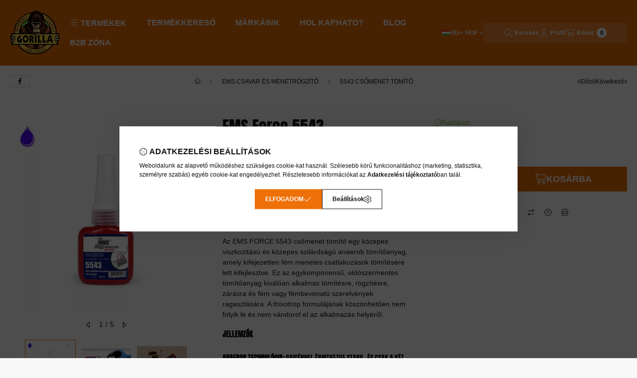

--- FILE ---
content_type: text/css
request_url: https://www.gorillaragaszto.hu/temp/shop_61530_93815dfaa59e362fa68e8f158fee4fd0.css?mod_time=1769347112
body_size: 88600
content:
@charset "UTF-8";:root { --blue:#007bff; --indigo:#6610f2; --purple:#6f42c1; --pink:#e83e8c; --red:#dc3545; --orange:#fd7e14; --yellow:#ffc107; --green:#28a745; --teal:#20c997; --cyan:#17a2b8; --white:#ffffff; --gray:#aaaaaa; --gray-dark:#888888; --primary:#ED7008; --secondary:#F2F2F2; --success:#78BC1E; --info:#09A7E2; --warning:#ED7008; --danger:#D7292F; --light:#F4F4F4; --dark:#111111; --breakpoint-xxs:0; --breakpoint-xs:440px; --breakpoint-sm:576px; --breakpoint-md:768px; --breakpoint-lg:992px; --breakpoint-xl:1240px; --breakpoint-xxl:1440px; --breakpoint-xxxl:1640px; --font-family-sans-serif:"Montserrat", "fallback", sans-serif; --font-family-monospace:SFMono-Regular, Menlo, Monaco, Consolas, "Liberation Mono", "Courier New", monospace;}*,*::before,*::after { box-sizing:border-box;}html { font-family:sans-serif; line-height:1.15; -webkit-text-size-adjust:100%; -webkit-tap-highlight-color:rgba(0, 0, 0, 0);}article, aside, figcaption, figure, footer, header, hgroup, main, nav, section { display:block;}body { margin:0; font-family:"Montserrat", "fallback", sans-serif; font-size:1.4rem; font-weight:400; line-height:1.5; color:#111111; text-align:left; background-color:#F8F8F8;}[tabindex="-1"]:focus { outline:0 !important;}hr { box-sizing:content-box; height:0; overflow:visible;}h1, h2, h3, h4, h5, h6 { margin-top:0; margin-bottom:2rem;}p { margin-top:0; margin-bottom:0.75em;}abbr[title],abbr[data-original-title] { text-decoration:underline; text-decoration:underline dotted; cursor:help; border-bottom:0; text-decoration-skip-ink:none;}address { margin-bottom:1rem; font-style:normal; line-height:inherit;}ol,ul,dl { margin-top:0; margin-bottom:1rem;}ol ol,ul ul,ol ul,ul ol { margin-bottom:0;}dt { font-weight:700;}dd { margin-bottom:0.5rem; margin-left:0;}blockquote { margin:0 0 1rem;}b,strong { font-weight:bolder;}small { font-size:80%;}sub,sup { position:relative; font-size:75%; line-height:0; vertical-align:baseline;}sub { bottom:-0.25em;}sup { top:-0.5em;}a { color:#111111; text-decoration:none; background-color:transparent;}a:hover { color:black; text-decoration:underline;}a:not([href]):not([tabindex]) { color:inherit; text-decoration:none;}a:not([href]):not([tabindex]):hover, a:not([href]):not([tabindex]):focus { color:inherit; text-decoration:none;}a:not([href]):not([tabindex]):focus { outline:0;}pre,code,kbd,samp { font-family:SFMono-Regular, Menlo, Monaco, Consolas, "Liberation Mono", "Courier New", monospace; font-size:1em;}pre { margin-top:0; margin-bottom:1rem; overflow:auto;}figure { margin:0 0 1rem;}img { vertical-align:middle; border-style:none;}svg { overflow:hidden; vertical-align:middle;}table { border-collapse:collapse;}caption { padding-top:0.75rem; padding-bottom:0.75rem; color:#999999; text-align:left; caption-side:bottom;}th { text-align:inherit;}label { display:inline-block; margin-bottom:0.5rem;}button { border-radius:0;}button:focus { outline:1px dotted; outline:5px auto -webkit-focus-ring-color;}input,button,select,optgroup,textarea { margin:0; font-family:inherit; font-size:inherit; line-height:inherit;}button,input { overflow:visible;}button,select { text-transform:none;}select { word-wrap:normal;}button,[type=button],[type=reset],[type=submit] { -webkit-appearance:button;}button:not(:disabled),[type=button]:not(:disabled),[type=reset]:not(:disabled),[type=submit]:not(:disabled) { cursor:pointer;}button::-moz-focus-inner,[type=button]::-moz-focus-inner,[type=reset]::-moz-focus-inner,[type=submit]::-moz-focus-inner { padding:0; border-style:none;}input[type=radio],input[type=checkbox] { box-sizing:border-box; padding:0;}input[type=date],input[type=time],input[type=datetime-local],input[type=month] { -webkit-appearance:listbox;}textarea { overflow:auto; resize:vertical;}fieldset { min-width:0; padding:0; margin:0; border:0;}legend { display:block; width:100%; max-width:100%; padding:0; margin-bottom:0.5rem; font-size:1.5rem; line-height:inherit; color:inherit; white-space:normal;}progress { vertical-align:baseline;}[type=number]::-webkit-inner-spin-button,[type=number]::-webkit-outer-spin-button { height:auto;}[type=search] { outline-offset:-2px; -webkit-appearance:none;}[type=search]::-webkit-search-decoration { -webkit-appearance:none;}::-webkit-file-upload-button { font:inherit; -webkit-appearance:button;}output { display:inline-block;}summary { display:list-item; cursor:pointer;}template { display:none;}[hidden] { display:none !important;}h1, h2, h3, h4, h5, h6,.h1, .h2, .h3, .h4, .h5, .h6 { margin-bottom:2rem; font-weight:500; line-height:1.2;}h1, .h1 { font-size:4.2rem;}h2, .h2 { font-size:3.2rem;}h3, .h3 { font-size:2.8rem;}h4, .h4 { font-size:2.4rem;}h5, .h5 { font-size:2rem;}h6, .h6 { font-size:1.8rem;}.lead { font-size:1.75rem; font-weight:300;}.display-1 { font-size:9.6rem; font-weight:300; line-height:1.2;}.display-2 { font-size:8rem; font-weight:300; line-height:1.2;}.display-3 { font-size:6.4rem; font-weight:300; line-height:1.2;}.display-4 { font-size:4.8rem; font-weight:300; line-height:1.2;}hr { margin-top:1rem; margin-bottom:1rem; border:0; border-top:1px solid rgba(0, 0, 0, 0.1);}small,.small { font-size:80%; font-weight:400;}mark,.mark { padding:0.2em; background-color:#fcf8e3;}.list-unstyled { padding-left:0; list-style:none;}.list-inline { padding-left:0; list-style:none;}.list-inline-item { display:inline-block;}.list-inline-item:not(:last-child) { margin-right:0.5rem;}.initialism { font-size:90%; text-transform:uppercase;}.blockquote { margin-bottom:1rem; font-size:1.75rem;}.blockquote-footer { display:block; font-size:80%; color:#aaaaaa;}.blockquote-footer::before { content:"— ";}.img-fluid { max-width:100%; height:auto;}.img-thumbnail { padding:0.25rem; background-color:#F8F8F8; border:1px solid #dddddd; border-radius:0px; max-width:100%; height:auto;}.figure { display:inline-block;}.figure-img { margin-bottom:0.5rem; line-height:1;}.figure-caption { font-size:90%; color:#aaaaaa;}.container { width:100%; padding-right:20px; padding-left:20px; margin-right:auto; margin-left:auto; max-width:100%;}@media (min-width:440px) { .container {  max-width:100%; }}@media (min-width:576px) { .container {  max-width:100%; }}@media (min-width:768px) { .container {  max-width:100%; }}@media (min-width:992px) { .container {  max-width:100%; }}@media (min-width:1240px) { .container {  max-width:100%; }}@media (min-width:1440px) { .container {  max-width:1440px; }}@media (min-width:1640px) { .container {  max-width:1640px; }}.container-fluid { width:100%; padding-right:20px; padding-left:20px; margin-right:auto; margin-left:auto;}.row { display:flex; flex-wrap:wrap; margin-right:-20px; margin-left:-20px;}.no-gutters { margin-right:0; margin-left:0;}.no-gutters > .col,.no-gutters > [class*=col-] { padding-right:0; padding-left:0;}.col-xxxl,.col-xxxl-auto, .col-xxxl-12, .col-xxxl-11, .col-xxxl-10, .col-xxxl-9, .col-xxxl-8, .col-xxxl-7, .col-xxxl-6, .col-xxxl-5, .col-xxxl-4, .col-xxxl-3, .col-xxxl-2, .col-xxxl-1, .col-xxl,.col-xxl-auto, .col-xxl-12, .col-xxl-11, .col-xxl-10, .col-xxl-9, .col-xxl-8, .col-xxl-7, .col-xxl-6, .col-xxl-5, .col-xxl-4, .col-xxl-3, .col-xxl-2, .col-xxl-1, .col-xl,.col-xl-auto, .col-xl-12, .col-xl-11, .col-xl-10, .col-xl-9, .col-xl-8, .col-xl-7, .col-xl-6, .col-xl-5, .col-xl-4, .col-xl-3, .col-xl-2, .col-xl-1, .col-lg,.col-lg-auto, .col-lg-12, .col-lg-11, .col-lg-10, .col-lg-9, .col-lg-8, .col-lg-7, .col-lg-6, .col-lg-5, .col-lg-4, .col-lg-3, .col-lg-2, .col-lg-1, .col-md,.col-md-auto, .col-md-12, .col-md-11, .col-md-10, .col-md-9, .col-md-8, .col-md-7, .col-md-6, .col-md-5, .col-md-4, .col-md-3, .col-md-2, .col-md-1, .col-sm,.col-sm-auto, .col-sm-12, .col-sm-11, .col-sm-10, .col-sm-9, .col-sm-8, .col-sm-7, .col-sm-6, .col-sm-5, .col-sm-4, .col-sm-3, .col-sm-2, .col-sm-1, .col-xs,.col-xs-auto, .col-xs-12, .col-xs-11, .col-xs-10, .col-xs-9, .col-xs-8, .col-xs-7, .col-xs-6, .col-xs-5, .col-xs-4, .col-xs-3, .col-xs-2, .col-xs-1, .col,.col-auto, .col-12, .col-11, .col-10, .col-9, .col-8, .col-7, .col-6, .col-5, .col-4, .col-3, .col-2, .col-1 { position:relative; width:100%; padding-right:20px; padding-left:20px;}.col { flex-basis:0; flex-grow:1; max-width:100%;}.col-auto { flex:0 0 auto; width:auto; max-width:100%;}.col-1 { flex:0 0 8.3333333333%; max-width:8.3333333333%;}.col-2 { flex:0 0 16.6666666667%; max-width:16.6666666667%;}.col-3 { flex:0 0 25%; max-width:25%;}.col-4 { flex:0 0 33.3333333333%; max-width:33.3333333333%;}.col-5 { flex:0 0 41.6666666667%; max-width:41.6666666667%;}.col-6 { flex:0 0 50%; max-width:50%;}.col-7 { flex:0 0 58.3333333333%; max-width:58.3333333333%;}.col-8 { flex:0 0 66.6666666667%; max-width:66.6666666667%;}.col-9 { flex:0 0 75%; max-width:75%;}.col-10 { flex:0 0 83.3333333333%; max-width:83.3333333333%;}.col-11 { flex:0 0 91.6666666667%; max-width:91.6666666667%;}.col-12 { flex:0 0 100%; max-width:100%;}.order-first { order:-1;}.order-last { order:13;}.order-0 { order:0;}.order-1 { order:1;}.order-2 { order:2;}.order-3 { order:3;}.order-4 { order:4;}.order-5 { order:5;}.order-6 { order:6;}.order-7 { order:7;}.order-8 { order:8;}.order-9 { order:9;}.order-10 { order:10;}.order-11 { order:11;}.order-12 { order:12;}.offset-1 { margin-left:8.3333333333%;}.offset-2 { margin-left:16.6666666667%;}.offset-3 { margin-left:25%;}.offset-4 { margin-left:33.3333333333%;}.offset-5 { margin-left:41.6666666667%;}.offset-6 { margin-left:50%;}.offset-7 { margin-left:58.3333333333%;}.offset-8 { margin-left:66.6666666667%;}.offset-9 { margin-left:75%;}.offset-10 { margin-left:83.3333333333%;}.offset-11 { margin-left:91.6666666667%;}@media (min-width:440px) { .col-xs {  flex-basis:0;  flex-grow:1;  max-width:100%; } .col-xs-auto {  flex:0 0 auto;  width:auto;  max-width:100%; } .col-xs-1 {  flex:0 0 8.3333333333%;  max-width:8.3333333333%; } .col-xs-2 {  flex:0 0 16.6666666667%;  max-width:16.6666666667%; } .col-xs-3 {  flex:0 0 25%;  max-width:25%; } .col-xs-4 {  flex:0 0 33.3333333333%;  max-width:33.3333333333%; } .col-xs-5 {  flex:0 0 41.6666666667%;  max-width:41.6666666667%; } .col-xs-6 {  flex:0 0 50%;  max-width:50%; } .col-xs-7 {  flex:0 0 58.3333333333%;  max-width:58.3333333333%; } .col-xs-8 {  flex:0 0 66.6666666667%;  max-width:66.6666666667%; } .col-xs-9 {  flex:0 0 75%;  max-width:75%; } .col-xs-10 {  flex:0 0 83.3333333333%;  max-width:83.3333333333%; } .col-xs-11 {  flex:0 0 91.6666666667%;  max-width:91.6666666667%; } .col-xs-12 {  flex:0 0 100%;  max-width:100%; } .order-xs-first {  order:-1; } .order-xs-last {  order:13; } .order-xs-0 {  order:0; } .order-xs-1 {  order:1; } .order-xs-2 {  order:2; } .order-xs-3 {  order:3; } .order-xs-4 {  order:4; } .order-xs-5 {  order:5; } .order-xs-6 {  order:6; } .order-xs-7 {  order:7; } .order-xs-8 {  order:8; } .order-xs-9 {  order:9; } .order-xs-10 {  order:10; } .order-xs-11 {  order:11; } .order-xs-12 {  order:12; } .offset-xs-0 {  margin-left:0; } .offset-xs-1 {  margin-left:8.3333333333%; } .offset-xs-2 {  margin-left:16.6666666667%; } .offset-xs-3 {  margin-left:25%; } .offset-xs-4 {  margin-left:33.3333333333%; } .offset-xs-5 {  margin-left:41.6666666667%; } .offset-xs-6 {  margin-left:50%; } .offset-xs-7 {  margin-left:58.3333333333%; } .offset-xs-8 {  margin-left:66.6666666667%; } .offset-xs-9 {  margin-left:75%; } .offset-xs-10 {  margin-left:83.3333333333%; } .offset-xs-11 {  margin-left:91.6666666667%; }}@media (min-width:576px) { .col-sm {  flex-basis:0;  flex-grow:1;  max-width:100%; } .col-sm-auto {  flex:0 0 auto;  width:auto;  max-width:100%; } .col-sm-1 {  flex:0 0 8.3333333333%;  max-width:8.3333333333%; } .col-sm-2 {  flex:0 0 16.6666666667%;  max-width:16.6666666667%; } .col-sm-3 {  flex:0 0 25%;  max-width:25%; } .col-sm-4 {  flex:0 0 33.3333333333%;  max-width:33.3333333333%; } .col-sm-5 {  flex:0 0 41.6666666667%;  max-width:41.6666666667%; } .col-sm-6 {  flex:0 0 50%;  max-width:50%; } .col-sm-7 {  flex:0 0 58.3333333333%;  max-width:58.3333333333%; } .col-sm-8 {  flex:0 0 66.6666666667%;  max-width:66.6666666667%; } .col-sm-9 {  flex:0 0 75%;  max-width:75%; } .col-sm-10 {  flex:0 0 83.3333333333%;  max-width:83.3333333333%; } .col-sm-11 {  flex:0 0 91.6666666667%;  max-width:91.6666666667%; } .col-sm-12 {  flex:0 0 100%;  max-width:100%; } .order-sm-first {  order:-1; } .order-sm-last {  order:13; } .order-sm-0 {  order:0; } .order-sm-1 {  order:1; } .order-sm-2 {  order:2; } .order-sm-3 {  order:3; } .order-sm-4 {  order:4; } .order-sm-5 {  order:5; } .order-sm-6 {  order:6; } .order-sm-7 {  order:7; } .order-sm-8 {  order:8; } .order-sm-9 {  order:9; } .order-sm-10 {  order:10; } .order-sm-11 {  order:11; } .order-sm-12 {  order:12; } .offset-sm-0 {  margin-left:0; } .offset-sm-1 {  margin-left:8.3333333333%; } .offset-sm-2 {  margin-left:16.6666666667%; } .offset-sm-3 {  margin-left:25%; } .offset-sm-4 {  margin-left:33.3333333333%; } .offset-sm-5 {  margin-left:41.6666666667%; } .offset-sm-6 {  margin-left:50%; } .offset-sm-7 {  margin-left:58.3333333333%; } .offset-sm-8 {  margin-left:66.6666666667%; } .offset-sm-9 {  margin-left:75%; } .offset-sm-10 {  margin-left:83.3333333333%; } .offset-sm-11 {  margin-left:91.6666666667%; }}@media (min-width:768px) { .col-md {  flex-basis:0;  flex-grow:1;  max-width:100%; } .col-md-auto {  flex:0 0 auto;  width:auto;  max-width:100%; } .col-md-1 {  flex:0 0 8.3333333333%;  max-width:8.3333333333%; } .col-md-2 {  flex:0 0 16.6666666667%;  max-width:16.6666666667%; } .col-md-3 {  flex:0 0 25%;  max-width:25%; } .col-md-4 {  flex:0 0 33.3333333333%;  max-width:33.3333333333%; } .col-md-5 {  flex:0 0 41.6666666667%;  max-width:41.6666666667%; } .col-md-6 {  flex:0 0 50%;  max-width:50%; } .col-md-7 {  flex:0 0 58.3333333333%;  max-width:58.3333333333%; } .col-md-8 {  flex:0 0 66.6666666667%;  max-width:66.6666666667%; } .col-md-9 {  flex:0 0 75%;  max-width:75%; } .col-md-10 {  flex:0 0 83.3333333333%;  max-width:83.3333333333%; } .col-md-11 {  flex:0 0 91.6666666667%;  max-width:91.6666666667%; } .col-md-12 {  flex:0 0 100%;  max-width:100%; } .order-md-first {  order:-1; } .order-md-last {  order:13; } .order-md-0 {  order:0; } .order-md-1 {  order:1; } .order-md-2 {  order:2; } .order-md-3 {  order:3; } .order-md-4 {  order:4; } .order-md-5 {  order:5; } .order-md-6 {  order:6; } .order-md-7 {  order:7; } .order-md-8 {  order:8; } .order-md-9 {  order:9; } .order-md-10 {  order:10; } .order-md-11 {  order:11; } .order-md-12 {  order:12; } .offset-md-0 {  margin-left:0; } .offset-md-1 {  margin-left:8.3333333333%; } .offset-md-2 {  margin-left:16.6666666667%; } .offset-md-3 {  margin-left:25%; } .offset-md-4 {  margin-left:33.3333333333%; } .offset-md-5 {  margin-left:41.6666666667%; } .offset-md-6 {  margin-left:50%; } .offset-md-7 {  margin-left:58.3333333333%; } .offset-md-8 {  margin-left:66.6666666667%; } .offset-md-9 {  margin-left:75%; } .offset-md-10 {  margin-left:83.3333333333%; } .offset-md-11 {  margin-left:91.6666666667%; }}@media (min-width:992px) { .col-lg {  flex-basis:0;  flex-grow:1;  max-width:100%; } .col-lg-auto {  flex:0 0 auto;  width:auto;  max-width:100%; } .col-lg-1 {  flex:0 0 8.3333333333%;  max-width:8.3333333333%; } .col-lg-2 {  flex:0 0 16.6666666667%;  max-width:16.6666666667%; } .col-lg-3 {  flex:0 0 25%;  max-width:25%; } .col-lg-4 {  flex:0 0 33.3333333333%;  max-width:33.3333333333%; } .col-lg-5 {  flex:0 0 41.6666666667%;  max-width:41.6666666667%; } .col-lg-6 {  flex:0 0 50%;  max-width:50%; } .col-lg-7 {  flex:0 0 58.3333333333%;  max-width:58.3333333333%; } .col-lg-8 {  flex:0 0 66.6666666667%;  max-width:66.6666666667%; } .col-lg-9 {  flex:0 0 75%;  max-width:75%; } .col-lg-10 {  flex:0 0 83.3333333333%;  max-width:83.3333333333%; } .col-lg-11 {  flex:0 0 91.6666666667%;  max-width:91.6666666667%; } .col-lg-12 {  flex:0 0 100%;  max-width:100%; } .order-lg-first {  order:-1; } .order-lg-last {  order:13; } .order-lg-0 {  order:0; } .order-lg-1 {  order:1; } .order-lg-2 {  order:2; } .order-lg-3 {  order:3; } .order-lg-4 {  order:4; } .order-lg-5 {  order:5; } .order-lg-6 {  order:6; } .order-lg-7 {  order:7; } .order-lg-8 {  order:8; } .order-lg-9 {  order:9; } .order-lg-10 {  order:10; } .order-lg-11 {  order:11; } .order-lg-12 {  order:12; } .offset-lg-0 {  margin-left:0; } .offset-lg-1 {  margin-left:8.3333333333%; } .offset-lg-2 {  margin-left:16.6666666667%; } .offset-lg-3 {  margin-left:25%; } .offset-lg-4 {  margin-left:33.3333333333%; } .offset-lg-5 {  margin-left:41.6666666667%; } .offset-lg-6 {  margin-left:50%; } .offset-lg-7 {  margin-left:58.3333333333%; } .offset-lg-8 {  margin-left:66.6666666667%; } .offset-lg-9 {  margin-left:75%; } .offset-lg-10 {  margin-left:83.3333333333%; } .offset-lg-11 {  margin-left:91.6666666667%; }}@media (min-width:1240px) { .col-xl {  flex-basis:0;  flex-grow:1;  max-width:100%; } .col-xl-auto {  flex:0 0 auto;  width:auto;  max-width:100%; } .col-xl-1 {  flex:0 0 8.3333333333%;  max-width:8.3333333333%; } .col-xl-2 {  flex:0 0 16.6666666667%;  max-width:16.6666666667%; } .col-xl-3 {  flex:0 0 25%;  max-width:25%; } .col-xl-4 {  flex:0 0 33.3333333333%;  max-width:33.3333333333%; } .col-xl-5 {  flex:0 0 41.6666666667%;  max-width:41.6666666667%; } .col-xl-6 {  flex:0 0 50%;  max-width:50%; } .col-xl-7 {  flex:0 0 58.3333333333%;  max-width:58.3333333333%; } .col-xl-8 {  flex:0 0 66.6666666667%;  max-width:66.6666666667%; } .col-xl-9 {  flex:0 0 75%;  max-width:75%; } .col-xl-10 {  flex:0 0 83.3333333333%;  max-width:83.3333333333%; } .col-xl-11 {  flex:0 0 91.6666666667%;  max-width:91.6666666667%; } .col-xl-12 {  flex:0 0 100%;  max-width:100%; } .order-xl-first {  order:-1; } .order-xl-last {  order:13; } .order-xl-0 {  order:0; } .order-xl-1 {  order:1; } .order-xl-2 {  order:2; } .order-xl-3 {  order:3; } .order-xl-4 {  order:4; } .order-xl-5 {  order:5; } .order-xl-6 {  order:6; } .order-xl-7 {  order:7; } .order-xl-8 {  order:8; } .order-xl-9 {  order:9; } .order-xl-10 {  order:10; } .order-xl-11 {  order:11; } .order-xl-12 {  order:12; } .offset-xl-0 {  margin-left:0; } .offset-xl-1 {  margin-left:8.3333333333%; } .offset-xl-2 {  margin-left:16.6666666667%; } .offset-xl-3 {  margin-left:25%; } .offset-xl-4 {  margin-left:33.3333333333%; } .offset-xl-5 {  margin-left:41.6666666667%; } .offset-xl-6 {  margin-left:50%; } .offset-xl-7 {  margin-left:58.3333333333%; } .offset-xl-8 {  margin-left:66.6666666667%; } .offset-xl-9 {  margin-left:75%; } .offset-xl-10 {  margin-left:83.3333333333%; } .offset-xl-11 {  margin-left:91.6666666667%; }}@media (min-width:1440px) { .col-xxl {  flex-basis:0;  flex-grow:1;  max-width:100%; } .col-xxl-auto {  flex:0 0 auto;  width:auto;  max-width:100%; } .col-xxl-1 {  flex:0 0 8.3333333333%;  max-width:8.3333333333%; } .col-xxl-2 {  flex:0 0 16.6666666667%;  max-width:16.6666666667%; } .col-xxl-3 {  flex:0 0 25%;  max-width:25%; } .col-xxl-4 {  flex:0 0 33.3333333333%;  max-width:33.3333333333%; } .col-xxl-5 {  flex:0 0 41.6666666667%;  max-width:41.6666666667%; } .col-xxl-6 {  flex:0 0 50%;  max-width:50%; } .col-xxl-7 {  flex:0 0 58.3333333333%;  max-width:58.3333333333%; } .col-xxl-8 {  flex:0 0 66.6666666667%;  max-width:66.6666666667%; } .col-xxl-9 {  flex:0 0 75%;  max-width:75%; } .col-xxl-10 {  flex:0 0 83.3333333333%;  max-width:83.3333333333%; } .col-xxl-11 {  flex:0 0 91.6666666667%;  max-width:91.6666666667%; } .col-xxl-12 {  flex:0 0 100%;  max-width:100%; } .order-xxl-first {  order:-1; } .order-xxl-last {  order:13; } .order-xxl-0 {  order:0; } .order-xxl-1 {  order:1; } .order-xxl-2 {  order:2; } .order-xxl-3 {  order:3; } .order-xxl-4 {  order:4; } .order-xxl-5 {  order:5; } .order-xxl-6 {  order:6; } .order-xxl-7 {  order:7; } .order-xxl-8 {  order:8; } .order-xxl-9 {  order:9; } .order-xxl-10 {  order:10; } .order-xxl-11 {  order:11; } .order-xxl-12 {  order:12; } .offset-xxl-0 {  margin-left:0; } .offset-xxl-1 {  margin-left:8.3333333333%; } .offset-xxl-2 {  margin-left:16.6666666667%; } .offset-xxl-3 {  margin-left:25%; } .offset-xxl-4 {  margin-left:33.3333333333%; } .offset-xxl-5 {  margin-left:41.6666666667%; } .offset-xxl-6 {  margin-left:50%; } .offset-xxl-7 {  margin-left:58.3333333333%; } .offset-xxl-8 {  margin-left:66.6666666667%; } .offset-xxl-9 {  margin-left:75%; } .offset-xxl-10 {  margin-left:83.3333333333%; } .offset-xxl-11 {  margin-left:91.6666666667%; }}@media (min-width:1640px) { .col-xxxl {  flex-basis:0;  flex-grow:1;  max-width:100%; } .col-xxxl-auto {  flex:0 0 auto;  width:auto;  max-width:100%; } .col-xxxl-1 {  flex:0 0 8.3333333333%;  max-width:8.3333333333%; } .col-xxxl-2 {  flex:0 0 16.6666666667%;  max-width:16.6666666667%; } .col-xxxl-3 {  flex:0 0 25%;  max-width:25%; } .col-xxxl-4 {  flex:0 0 33.3333333333%;  max-width:33.3333333333%; } .col-xxxl-5 {  flex:0 0 41.6666666667%;  max-width:41.6666666667%; } .col-xxxl-6 {  flex:0 0 50%;  max-width:50%; } .col-xxxl-7 {  flex:0 0 58.3333333333%;  max-width:58.3333333333%; } .col-xxxl-8 {  flex:0 0 66.6666666667%;  max-width:66.6666666667%; } .col-xxxl-9 {  flex:0 0 75%;  max-width:75%; } .col-xxxl-10 {  flex:0 0 83.3333333333%;  max-width:83.3333333333%; } .col-xxxl-11 {  flex:0 0 91.6666666667%;  max-width:91.6666666667%; } .col-xxxl-12 {  flex:0 0 100%;  max-width:100%; } .order-xxxl-first {  order:-1; } .order-xxxl-last {  order:13; } .order-xxxl-0 {  order:0; } .order-xxxl-1 {  order:1; } .order-xxxl-2 {  order:2; } .order-xxxl-3 {  order:3; } .order-xxxl-4 {  order:4; } .order-xxxl-5 {  order:5; } .order-xxxl-6 {  order:6; } .order-xxxl-7 {  order:7; } .order-xxxl-8 {  order:8; } .order-xxxl-9 {  order:9; } .order-xxxl-10 {  order:10; } .order-xxxl-11 {  order:11; } .order-xxxl-12 {  order:12; } .offset-xxxl-0 {  margin-left:0; } .offset-xxxl-1 {  margin-left:8.3333333333%; } .offset-xxxl-2 {  margin-left:16.6666666667%; } .offset-xxxl-3 {  margin-left:25%; } .offset-xxxl-4 {  margin-left:33.3333333333%; } .offset-xxxl-5 {  margin-left:41.6666666667%; } .offset-xxxl-6 {  margin-left:50%; } .offset-xxxl-7 {  margin-left:58.3333333333%; } .offset-xxxl-8 {  margin-left:66.6666666667%; } .offset-xxxl-9 {  margin-left:75%; } .offset-xxxl-10 {  margin-left:83.3333333333%; } .offset-xxxl-11 {  margin-left:91.6666666667%; }}.form-control { display:block; width:100%; height:4rem; padding:0.85rem 2rem; font-size:1.4rem; font-weight:400; line-height:1.5; color:#111111; background-color:#ffffff; background-clip:padding-box; border:1px solid #DDDDDD; border-radius:0px; transition:color 0.2s ease-in-out, background-color 0.2s ease-in-out, border-color 0.2s ease-in-out;}@media (prefers-reduced-motion:reduce) { .form-control {  transition:none; }}.form-control::-ms-expand { background-color:transparent; border:0;}.form-control:focus { color:#111111; background-color:#ffffff; border-color:#111111; outline:0; box-shadow:none;}.form-control::placeholder { color:#999999; opacity:1;}.form-control:disabled, .form-control[readonly] { background-color:#f1f1f1; opacity:1;}select.form-control:focus::-ms-value { color:#111111; background-color:#ffffff;}.form-control-file,.form-control-range { display:block; width:100%;}.col-form-label { padding-top:calc(0.85rem + 1px); padding-bottom:calc(0.85rem + 1px); margin-bottom:0; font-size:inherit; line-height:1.5;}.col-form-label-lg { padding-top:calc(1.2rem + 1px); padding-bottom:calc(1.2rem + 1px); font-size:1.6rem; line-height:1.5;}.col-form-label-sm { padding-top:calc(0.7rem + 1px); padding-bottom:calc(0.7rem + 1px); font-size:1.2rem; line-height:1.5;}.form-control-plaintext { display:block; width:100%; padding-top:0.85rem; padding-bottom:0.85rem; margin-bottom:0; line-height:1.5; color:#111111; background-color:transparent; border:solid transparent; border-width:1px 0;}.form-control-plaintext.form-control-sm, .form-control-plaintext.form-control-lg { padding-right:0; padding-left:0;}.form-control-sm { height:3.4rem; padding:0.7rem 2rem; font-size:1.2rem; line-height:1.5; border-radius:0px;}.form-control-lg { height:5rem; padding:1.2rem 3.5rem; font-size:1.6rem; line-height:1.5; border-radius:0px;}select.form-control[size], select.form-control[multiple] { height:auto;}textarea.form-control { height:auto;}.form-group { margin-bottom:1.5rem;}.form-text { display:block; margin-top:0.25rem;}.form-row { display:flex; flex-wrap:wrap; margin-right:-20px; margin-left:-20px;}.form-row > .col,.form-row > [class*=col-] { padding-right:20px; padding-left:20px;}.form-check { position:relative; display:block; padding-left:1.25rem;}.form-check-input { position:absolute; margin-top:0.3rem; margin-left:-1.25rem;}.form-check-input:disabled ~ .form-check-label { color:#999999;}.form-check-label { margin-bottom:0;}.form-check-inline { display:inline-flex; align-items:center; padding-left:0; margin-right:0.75rem;}.form-check-inline .form-check-input { position:static; margin-top:0; margin-right:0.3125rem; margin-left:0;}.valid-feedback { display:none; width:100%; margin-top:0.25rem; font-size:80%; color:#78BC1E;}.valid-tooltip { position:absolute; top:100%; z-index:5; display:none; max-width:100%; padding:0.25rem 0.5rem; margin-top:0.1rem; font-size:1.225rem; line-height:1.5; color:#111111; background-color:rgba(120, 188, 30, 0.9); border-radius:0px;}.was-validated .form-control:valid, .form-control.is-valid { border-color:#78BC1E; padding-right:3.8rem; background-image:url("data:image/svg+xml,%3csvg xmlns='http://www.w3.org/2000/svg' viewBox='0 0 8 8'%3e%3cpath fill='%2378BC1E' d='M2.3 6.73L.6 4.53c-.4-1.04.46-1.4 1.1-.8l1.1 1.4 3.4-3.8c.6-.63 1.6-.27 1.2.7l-4 4.6c-.43.5-.8.4-1.1.1z'/%3e%3c/svg%3e"); background-repeat:no-repeat; background-position:center right calc(0.375em + 0.425rem); background-size:calc(0.75em + 0.85rem) calc(0.75em + 0.85rem);}.was-validated .form-control:valid:focus, .form-control.is-valid:focus { border-color:#78BC1E; box-shadow:0 0 0 0.2rem rgba(120, 188, 30, 0.25);}.was-validated .form-control:valid ~ .valid-feedback,.was-validated .form-control:valid ~ .valid-tooltip, .form-control.is-valid ~ .valid-feedback,.form-control.is-valid ~ .valid-tooltip { display:block;}.was-validated textarea.form-control:valid, textarea.form-control.is-valid { padding-right:3.8rem; background-position:top calc(0.375em + 0.425rem) right calc(0.375em + 0.425rem);}.was-validated .custom-select:valid, .custom-select.is-valid { border-color:#78BC1E; padding-right:calc((1em + 1.7rem) * 3 / 4 + 3rem); background:url("data:image/svg+xml,%3csvg xmlns='http://www.w3.org/2000/svg' viewBox='0 0 4 5'%3e%3cpath fill='%23888888' d='M2 0L0 2h4zm0 5L0 3h4z'/%3e%3c/svg%3e") no-repeat right 2rem center/8px 10px, url("data:image/svg+xml,%3csvg xmlns='http://www.w3.org/2000/svg' viewBox='0 0 8 8'%3e%3cpath fill='%2378BC1E' d='M2.3 6.73L.6 4.53c-.4-1.04.46-1.4 1.1-.8l1.1 1.4 3.4-3.8c.6-.63 1.6-.27 1.2.7l-4 4.6c-.43.5-.8.4-1.1.1z'/%3e%3c/svg%3e") #ffffff no-repeat center right 3rem/calc(0.75em + 0.85rem) calc(0.75em + 0.85rem);}.was-validated .custom-select:valid:focus, .custom-select.is-valid:focus { border-color:#78BC1E; box-shadow:0 0 0 0.2rem rgba(120, 188, 30, 0.25);}.was-validated .custom-select:valid ~ .valid-feedback,.was-validated .custom-select:valid ~ .valid-tooltip, .custom-select.is-valid ~ .valid-feedback,.custom-select.is-valid ~ .valid-tooltip { display:block;}.was-validated .form-control-file:valid ~ .valid-feedback,.was-validated .form-control-file:valid ~ .valid-tooltip, .form-control-file.is-valid ~ .valid-feedback,.form-control-file.is-valid ~ .valid-tooltip { display:block;}.was-validated .form-check-input:valid ~ .form-check-label, .form-check-input.is-valid ~ .form-check-label { color:#78BC1E;}.was-validated .form-check-input:valid ~ .valid-feedback,.was-validated .form-check-input:valid ~ .valid-tooltip, .form-check-input.is-valid ~ .valid-feedback,.form-check-input.is-valid ~ .valid-tooltip { display:block;}.was-validated .custom-control-input:valid ~ .custom-control-label, .custom-control-input.is-valid ~ .custom-control-label { color:#78BC1E;}.was-validated .custom-control-input:valid ~ .custom-control-label::before, .custom-control-input.is-valid ~ .custom-control-label::before { border-color:#78BC1E;}.was-validated .custom-control-input:valid ~ .valid-feedback,.was-validated .custom-control-input:valid ~ .valid-tooltip, .custom-control-input.is-valid ~ .valid-feedback,.custom-control-input.is-valid ~ .valid-tooltip { display:block;}.was-validated .custom-control-input:valid:checked ~ .custom-control-label::before, .custom-control-input.is-valid:checked ~ .custom-control-label::before { border-color:#93de2f; background-color:#93de2f;}.was-validated .custom-control-input:valid:focus ~ .custom-control-label::before, .custom-control-input.is-valid:focus ~ .custom-control-label::before { box-shadow:0 0 0 0.2rem rgba(120, 188, 30, 0.25);}.was-validated .custom-control-input:valid:focus:not(:checked) ~ .custom-control-label::before, .custom-control-input.is-valid:focus:not(:checked) ~ .custom-control-label::before { border-color:#78BC1E;}.was-validated .custom-file-input:valid ~ .custom-file-label, .custom-file-input.is-valid ~ .custom-file-label { border-color:#78BC1E;}.was-validated .custom-file-input:valid ~ .valid-feedback,.was-validated .custom-file-input:valid ~ .valid-tooltip, .custom-file-input.is-valid ~ .valid-feedback,.custom-file-input.is-valid ~ .valid-tooltip { display:block;}.was-validated .custom-file-input:valid:focus ~ .custom-file-label, .custom-file-input.is-valid:focus ~ .custom-file-label { border-color:#78BC1E; box-shadow:0 0 0 0.2rem rgba(120, 188, 30, 0.25);}.invalid-feedback { display:none; width:100%; margin-top:0.25rem; font-size:80%; color:#D7292F;}.invalid-tooltip { position:absolute; top:100%; z-index:5; display:none; max-width:100%; padding:0.25rem 0.5rem; margin-top:0.1rem; font-size:1.225rem; line-height:1.5; color:#ffffff; background-color:rgba(215, 41, 47, 0.9); border-radius:0px;}.was-validated .form-control:invalid, .form-control.is-invalid { border-color:#D7292F; padding-right:3.8rem; background-image:url("data:image/svg+xml,%3csvg xmlns='http://www.w3.org/2000/svg' fill='%23D7292F' viewBox='-2 -2 7 7'%3e%3cpath stroke='%23D7292F' d='M0 0l3 3m0-3L0 3'/%3e%3ccircle r='.5'/%3e%3ccircle cx='3' r='.5'/%3e%3ccircle cy='3' r='.5'/%3e%3ccircle cx='3' cy='3' r='.5'/%3e%3c/svg%3E"); background-repeat:no-repeat; background-position:center right calc(0.375em + 0.425rem); background-size:calc(0.75em + 0.85rem) calc(0.75em + 0.85rem);}.was-validated .form-control:invalid:focus, .form-control.is-invalid:focus { border-color:#D7292F; box-shadow:0 0 0 0.2rem rgba(215, 41, 47, 0.25);}.was-validated .form-control:invalid ~ .invalid-feedback,.was-validated .form-control:invalid ~ .invalid-tooltip, .form-control.is-invalid ~ .invalid-feedback,.form-control.is-invalid ~ .invalid-tooltip { display:block;}.was-validated textarea.form-control:invalid, textarea.form-control.is-invalid { padding-right:3.8rem; background-position:top calc(0.375em + 0.425rem) right calc(0.375em + 0.425rem);}.was-validated .custom-select:invalid, .custom-select.is-invalid { border-color:#D7292F; padding-right:calc((1em + 1.7rem) * 3 / 4 + 3rem); background:url("data:image/svg+xml,%3csvg xmlns='http://www.w3.org/2000/svg' viewBox='0 0 4 5'%3e%3cpath fill='%23888888' d='M2 0L0 2h4zm0 5L0 3h4z'/%3e%3c/svg%3e") no-repeat right 2rem center/8px 10px, url("data:image/svg+xml,%3csvg xmlns='http://www.w3.org/2000/svg' fill='%23D7292F' viewBox='-2 -2 7 7'%3e%3cpath stroke='%23D7292F' d='M0 0l3 3m0-3L0 3'/%3e%3ccircle r='.5'/%3e%3ccircle cx='3' r='.5'/%3e%3ccircle cy='3' r='.5'/%3e%3ccircle cx='3' cy='3' r='.5'/%3e%3c/svg%3E") #ffffff no-repeat center right 3rem/calc(0.75em + 0.85rem) calc(0.75em + 0.85rem);}.was-validated .custom-select:invalid:focus, .custom-select.is-invalid:focus { border-color:#D7292F; box-shadow:0 0 0 0.2rem rgba(215, 41, 47, 0.25);}.was-validated .custom-select:invalid ~ .invalid-feedback,.was-validated .custom-select:invalid ~ .invalid-tooltip, .custom-select.is-invalid ~ .invalid-feedback,.custom-select.is-invalid ~ .invalid-tooltip { display:block;}.was-validated .form-control-file:invalid ~ .invalid-feedback,.was-validated .form-control-file:invalid ~ .invalid-tooltip, .form-control-file.is-invalid ~ .invalid-feedback,.form-control-file.is-invalid ~ .invalid-tooltip { display:block;}.was-validated .form-check-input:invalid ~ .form-check-label, .form-check-input.is-invalid ~ .form-check-label { color:#D7292F;}.was-validated .form-check-input:invalid ~ .invalid-feedback,.was-validated .form-check-input:invalid ~ .invalid-tooltip, .form-check-input.is-invalid ~ .invalid-feedback,.form-check-input.is-invalid ~ .invalid-tooltip { display:block;}.was-validated .custom-control-input:invalid ~ .custom-control-label, .custom-control-input.is-invalid ~ .custom-control-label { color:#D7292F;}.was-validated .custom-control-input:invalid ~ .custom-control-label::before, .custom-control-input.is-invalid ~ .custom-control-label::before { border-color:#D7292F;}.was-validated .custom-control-input:invalid ~ .invalid-feedback,.was-validated .custom-control-input:invalid ~ .invalid-tooltip, .custom-control-input.is-invalid ~ .invalid-feedback,.custom-control-input.is-invalid ~ .invalid-tooltip { display:block;}.was-validated .custom-control-input:invalid:checked ~ .custom-control-label::before, .custom-control-input.is-invalid:checked ~ .custom-control-label::before { border-color:#df5459; background-color:#df5459;}.was-validated .custom-control-input:invalid:focus ~ .custom-control-label::before, .custom-control-input.is-invalid:focus ~ .custom-control-label::before { box-shadow:0 0 0 0.2rem rgba(215, 41, 47, 0.25);}.was-validated .custom-control-input:invalid:focus:not(:checked) ~ .custom-control-label::before, .custom-control-input.is-invalid:focus:not(:checked) ~ .custom-control-label::before { border-color:#D7292F;}.was-validated .custom-file-input:invalid ~ .custom-file-label, .custom-file-input.is-invalid ~ .custom-file-label { border-color:#D7292F;}.was-validated .custom-file-input:invalid ~ .invalid-feedback,.was-validated .custom-file-input:invalid ~ .invalid-tooltip, .custom-file-input.is-invalid ~ .invalid-feedback,.custom-file-input.is-invalid ~ .invalid-tooltip { display:block;}.was-validated .custom-file-input:invalid:focus ~ .custom-file-label, .custom-file-input.is-invalid:focus ~ .custom-file-label { border-color:#D7292F; box-shadow:0 0 0 0.2rem rgba(215, 41, 47, 0.25);}.form-inline { display:flex; flex-flow:row wrap; align-items:center;}.form-inline .form-check { width:100%;}@media (min-width:576px) { .form-inline label {  display:flex;  align-items:center;  justify-content:center;  margin-bottom:0; } .form-inline .form-group {  display:flex;  flex:0 0 auto;  flex-flow:row wrap;  align-items:center;  margin-bottom:0; } .form-inline .form-control {  display:inline-block;  width:auto;  vertical-align:middle; } .form-inline .form-control-plaintext {  display:inline-block; } .form-inline .input-group,.form-inline .custom-select {  width:auto; } .form-inline .form-check {  display:flex;  align-items:center;  justify-content:center;  width:auto;  padding-left:0; } .form-inline .form-check-input {  position:relative;  flex-shrink:0;  margin-top:0;  margin-right:0.25rem;  margin-left:0; } .form-inline .custom-control {  align-items:center;  justify-content:center; } .form-inline .custom-control-label {  margin-bottom:0; }}.btn { display:inline-block; font-weight:700; color:#111111; text-align:center; vertical-align:middle; user-select:none; background-color:transparent; border:1px solid transparent; padding:1rem 2rem; font-size:1.2rem; line-height:1.5; border-radius:0px; transition:color 0.2s, background-color 0.2s, border-color 0.2s, box-shadow 0.2s;}@media (prefers-reduced-motion:reduce) { .btn {  transition:none; }}.btn:hover { color:#111111; text-decoration:none;}.btn:focus, .btn.focus { outline:0; box-shadow:none;}.btn.disabled, .btn:disabled { opacity:0.5;}a.btn.disabled,fieldset:disabled a.btn { pointer-events:none;}.btn-primary { color:#ffffff; background-color:#ED7008; border-color:#ED7008;}.btn-primary:hover { color:#ffffff; background-color:#c85f07; border-color:#bc5906;}.btn-primary:focus, .btn-primary.focus { box-shadow:0 0 0 0.2rem rgba(240, 133, 45, 0.5);}.btn-primary.disabled, .btn-primary:disabled { color:#ffffff; background-color:#ED7008; border-color:#ED7008;}.btn-primary:not(:disabled):not(.disabled):active, .btn-primary:not(:disabled):not(.disabled).active, .show > .btn-primary.dropdown-toggle { color:#ffffff; background-color:#bc5906; border-color:#af5306;}.btn-primary:not(:disabled):not(.disabled):active:focus, .btn-primary:not(:disabled):not(.disabled).active:focus, .show > .btn-primary.dropdown-toggle:focus { box-shadow:0 0 0 0.2rem rgba(240, 133, 45, 0.5);}.btn-secondary { color:#111111; background-color:#F2F2F2; border-color:#F2F2F2;}.btn-secondary:hover { color:#111111; background-color:#dfdfdf; border-color:#d9d9d9;}.btn-secondary:focus, .btn-secondary.focus { box-shadow:0 0 0 0.2rem rgba(208, 208, 208, 0.5);}.btn-secondary.disabled, .btn-secondary:disabled { color:#111111; background-color:#F2F2F2; border-color:#F2F2F2;}.btn-secondary:not(:disabled):not(.disabled):active, .btn-secondary:not(:disabled):not(.disabled).active, .show > .btn-secondary.dropdown-toggle { color:#111111; background-color:#d9d9d9; border-color:#d2d2d2;}.btn-secondary:not(:disabled):not(.disabled):active:focus, .btn-secondary:not(:disabled):not(.disabled).active:focus, .show > .btn-secondary.dropdown-toggle:focus { box-shadow:0 0 0 0.2rem rgba(208, 208, 208, 0.5);}.btn-success { color:#111111; background-color:#78BC1E; border-color:#78BC1E;}.btn-success:hover { color:#ffffff; background-color:#639b19; border-color:#5c9017;}.btn-success:focus, .btn-success.focus { box-shadow:0 0 0 0.2rem rgba(105, 162, 28, 0.5);}.btn-success.disabled, .btn-success:disabled { color:#111111; background-color:#78BC1E; border-color:#78BC1E;}.btn-success:not(:disabled):not(.disabled):active, .btn-success:not(:disabled):not(.disabled).active, .show > .btn-success.dropdown-toggle { color:#ffffff; background-color:#5c9017; border-color:#558515;}.btn-success:not(:disabled):not(.disabled):active:focus, .btn-success:not(:disabled):not(.disabled).active:focus, .show > .btn-success.dropdown-toggle:focus { box-shadow:0 0 0 0.2rem rgba(105, 162, 28, 0.5);}.btn-info { color:#ffffff; background-color:#09A7E2; border-color:#09A7E2;}.btn-info:hover { color:#ffffff; background-color:#088cbd; border-color:#0783b1;}.btn-info:focus, .btn-info.focus { box-shadow:0 0 0 0.2rem rgba(46, 180, 230, 0.5);}.btn-info.disabled, .btn-info:disabled { color:#ffffff; background-color:#09A7E2; border-color:#09A7E2;}.btn-info:not(:disabled):not(.disabled):active, .btn-info:not(:disabled):not(.disabled).active, .show > .btn-info.dropdown-toggle { color:#ffffff; background-color:#0783b1; border-color:#077aa5;}.btn-info:not(:disabled):not(.disabled):active:focus, .btn-info:not(:disabled):not(.disabled).active:focus, .show > .btn-info.dropdown-toggle:focus { box-shadow:0 0 0 0.2rem rgba(46, 180, 230, 0.5);}.btn-warning { color:#ffffff; background-color:#ED7008; border-color:#ED7008;}.btn-warning:hover { color:#ffffff; background-color:#c85f07; border-color:#bc5906;}.btn-warning:focus, .btn-warning.focus { box-shadow:0 0 0 0.2rem rgba(240, 133, 45, 0.5);}.btn-warning.disabled, .btn-warning:disabled { color:#ffffff; background-color:#ED7008; border-color:#ED7008;}.btn-warning:not(:disabled):not(.disabled):active, .btn-warning:not(:disabled):not(.disabled).active, .show > .btn-warning.dropdown-toggle { color:#ffffff; background-color:#bc5906; border-color:#af5306;}.btn-warning:not(:disabled):not(.disabled):active:focus, .btn-warning:not(:disabled):not(.disabled).active:focus, .show > .btn-warning.dropdown-toggle:focus { box-shadow:0 0 0 0.2rem rgba(240, 133, 45, 0.5);}.btn-danger { color:#ffffff; background-color:#D7292F; border-color:#D7292F;}.btn-danger:hover { color:#ffffff; background-color:#b72227; border-color:#ad2025;}.btn-danger:focus, .btn-danger.focus { box-shadow:0 0 0 0.2rem rgba(221, 73, 78, 0.5);}.btn-danger.disabled, .btn-danger:disabled { color:#ffffff; background-color:#D7292F; border-color:#D7292F;}.btn-danger:not(:disabled):not(.disabled):active, .btn-danger:not(:disabled):not(.disabled).active, .show > .btn-danger.dropdown-toggle { color:#ffffff; background-color:#ad2025; border-color:#a21e23;}.btn-danger:not(:disabled):not(.disabled):active:focus, .btn-danger:not(:disabled):not(.disabled).active:focus, .show > .btn-danger.dropdown-toggle:focus { box-shadow:0 0 0 0.2rem rgba(221, 73, 78, 0.5);}.btn-light { color:#111111; background-color:#F4F4F4; border-color:#F4F4F4;}.btn-light:hover { color:#111111; background-color:#e1e1e1; border-color:#dbdbdb;}.btn-light:focus, .btn-light.focus { box-shadow:0 0 0 0.2rem rgba(210, 210, 210, 0.5);}.btn-light.disabled, .btn-light:disabled { color:#111111; background-color:#F4F4F4; border-color:#F4F4F4;}.btn-light:not(:disabled):not(.disabled):active, .btn-light:not(:disabled):not(.disabled).active, .show > .btn-light.dropdown-toggle { color:#111111; background-color:#dbdbdb; border-color:#d4d4d4;}.btn-light:not(:disabled):not(.disabled):active:focus, .btn-light:not(:disabled):not(.disabled).active:focus, .show > .btn-light.dropdown-toggle:focus { box-shadow:0 0 0 0.2rem rgba(210, 210, 210, 0.5);}.btn-dark { color:#ffffff; background-color:#111111; border-color:#111111;}.btn-dark:hover { color:#ffffff; background-color:black; border-color:black;}.btn-dark:focus, .btn-dark.focus { box-shadow:0 0 0 0.2rem rgba(53, 53, 53, 0.5);}.btn-dark.disabled, .btn-dark:disabled { color:#ffffff; background-color:#111111; border-color:#111111;}.btn-dark:not(:disabled):not(.disabled):active, .btn-dark:not(:disabled):not(.disabled).active, .show > .btn-dark.dropdown-toggle { color:#ffffff; background-color:black; border-color:black;}.btn-dark:not(:disabled):not(.disabled):active:focus, .btn-dark:not(:disabled):not(.disabled).active:focus, .show > .btn-dark.dropdown-toggle:focus { box-shadow:0 0 0 0.2rem rgba(53, 53, 53, 0.5);}.btn-outline-primary { color:#ED7008; border-color:#ED7008;}.btn-outline-primary:hover { color:#ffffff; background-color:#ED7008; border-color:#ED7008;}.btn-outline-primary:focus, .btn-outline-primary.focus { box-shadow:0 0 0 0.2rem rgba(237, 112, 8, 0.5);}.btn-outline-primary.disabled, .btn-outline-primary:disabled { color:#ED7008; background-color:transparent;}.btn-outline-primary:not(:disabled):not(.disabled):active, .btn-outline-primary:not(:disabled):not(.disabled).active, .show > .btn-outline-primary.dropdown-toggle { color:#ffffff; background-color:#ED7008; border-color:#ED7008;}.btn-outline-primary:not(:disabled):not(.disabled):active:focus, .btn-outline-primary:not(:disabled):not(.disabled).active:focus, .show > .btn-outline-primary.dropdown-toggle:focus { box-shadow:0 0 0 0.2rem rgba(237, 112, 8, 0.5);}.btn-outline-secondary { color:#F2F2F2; border-color:#F2F2F2;}.btn-outline-secondary:hover { color:#111111; background-color:#F2F2F2; border-color:#F2F2F2;}.btn-outline-secondary:focus, .btn-outline-secondary.focus { box-shadow:0 0 0 0.2rem rgba(242, 242, 242, 0.5);}.btn-outline-secondary.disabled, .btn-outline-secondary:disabled { color:#F2F2F2; background-color:transparent;}.btn-outline-secondary:not(:disabled):not(.disabled):active, .btn-outline-secondary:not(:disabled):not(.disabled).active, .show > .btn-outline-secondary.dropdown-toggle { color:#111111; background-color:#F2F2F2; border-color:#F2F2F2;}.btn-outline-secondary:not(:disabled):not(.disabled):active:focus, .btn-outline-secondary:not(:disabled):not(.disabled).active:focus, .show > .btn-outline-secondary.dropdown-toggle:focus { box-shadow:0 0 0 0.2rem rgba(242, 242, 242, 0.5);}.btn-outline-success { color:#78BC1E; border-color:#78BC1E;}.btn-outline-success:hover { color:#111111; background-color:#78BC1E; border-color:#78BC1E;}.btn-outline-success:focus, .btn-outline-success.focus { box-shadow:0 0 0 0.2rem rgba(120, 188, 30, 0.5);}.btn-outline-success.disabled, .btn-outline-success:disabled { color:#78BC1E; background-color:transparent;}.btn-outline-success:not(:disabled):not(.disabled):active, .btn-outline-success:not(:disabled):not(.disabled).active, .show > .btn-outline-success.dropdown-toggle { color:#111111; background-color:#78BC1E; border-color:#78BC1E;}.btn-outline-success:not(:disabled):not(.disabled):active:focus, .btn-outline-success:not(:disabled):not(.disabled).active:focus, .show > .btn-outline-success.dropdown-toggle:focus { box-shadow:0 0 0 0.2rem rgba(120, 188, 30, 0.5);}.btn-outline-info { color:#09A7E2; border-color:#09A7E2;}.btn-outline-info:hover { color:#ffffff; background-color:#09A7E2; border-color:#09A7E2;}.btn-outline-info:focus, .btn-outline-info.focus { box-shadow:0 0 0 0.2rem rgba(9, 167, 226, 0.5);}.btn-outline-info.disabled, .btn-outline-info:disabled { color:#09A7E2; background-color:transparent;}.btn-outline-info:not(:disabled):not(.disabled):active, .btn-outline-info:not(:disabled):not(.disabled).active, .show > .btn-outline-info.dropdown-toggle { color:#ffffff; background-color:#09A7E2; border-color:#09A7E2;}.btn-outline-info:not(:disabled):not(.disabled):active:focus, .btn-outline-info:not(:disabled):not(.disabled).active:focus, .show > .btn-outline-info.dropdown-toggle:focus { box-shadow:0 0 0 0.2rem rgba(9, 167, 226, 0.5);}.btn-outline-warning { color:#ED7008; border-color:#ED7008;}.btn-outline-warning:hover { color:#ffffff; background-color:#ED7008; border-color:#ED7008;}.btn-outline-warning:focus, .btn-outline-warning.focus { box-shadow:0 0 0 0.2rem rgba(237, 112, 8, 0.5);}.btn-outline-warning.disabled, .btn-outline-warning:disabled { color:#ED7008; background-color:transparent;}.btn-outline-warning:not(:disabled):not(.disabled):active, .btn-outline-warning:not(:disabled):not(.disabled).active, .show > .btn-outline-warning.dropdown-toggle { color:#ffffff; background-color:#ED7008; border-color:#ED7008;}.btn-outline-warning:not(:disabled):not(.disabled):active:focus, .btn-outline-warning:not(:disabled):not(.disabled).active:focus, .show > .btn-outline-warning.dropdown-toggle:focus { box-shadow:0 0 0 0.2rem rgba(237, 112, 8, 0.5);}.btn-outline-danger { color:#D7292F; border-color:#D7292F;}.btn-outline-danger:hover { color:#ffffff; background-color:#D7292F; border-color:#D7292F;}.btn-outline-danger:focus, .btn-outline-danger.focus { box-shadow:0 0 0 0.2rem rgba(215, 41, 47, 0.5);}.btn-outline-danger.disabled, .btn-outline-danger:disabled { color:#D7292F; background-color:transparent;}.btn-outline-danger:not(:disabled):not(.disabled):active, .btn-outline-danger:not(:disabled):not(.disabled).active, .show > .btn-outline-danger.dropdown-toggle { color:#ffffff; background-color:#D7292F; border-color:#D7292F;}.btn-outline-danger:not(:disabled):not(.disabled):active:focus, .btn-outline-danger:not(:disabled):not(.disabled).active:focus, .show > .btn-outline-danger.dropdown-toggle:focus { box-shadow:0 0 0 0.2rem rgba(215, 41, 47, 0.5);}.btn-outline-light { color:#F4F4F4; border-color:#F4F4F4;}.btn-outline-light:hover { color:#111111; background-color:#F4F4F4; border-color:#F4F4F4;}.btn-outline-light:focus, .btn-outline-light.focus { box-shadow:0 0 0 0.2rem rgba(244, 244, 244, 0.5);}.btn-outline-light.disabled, .btn-outline-light:disabled { color:#F4F4F4; background-color:transparent;}.btn-outline-light:not(:disabled):not(.disabled):active, .btn-outline-light:not(:disabled):not(.disabled).active, .show > .btn-outline-light.dropdown-toggle { color:#111111; background-color:#F4F4F4; border-color:#F4F4F4;}.btn-outline-light:not(:disabled):not(.disabled):active:focus, .btn-outline-light:not(:disabled):not(.disabled).active:focus, .show > .btn-outline-light.dropdown-toggle:focus { box-shadow:0 0 0 0.2rem rgba(244, 244, 244, 0.5);}.btn-outline-dark { color:#111111; border-color:#111111;}.btn-outline-dark:hover { color:#ffffff; background-color:#111111; border-color:#111111;}.btn-outline-dark:focus, .btn-outline-dark.focus { box-shadow:0 0 0 0.2rem rgba(17, 17, 17, 0.5);}.btn-outline-dark.disabled, .btn-outline-dark:disabled { color:#111111; background-color:transparent;}.btn-outline-dark:not(:disabled):not(.disabled):active, .btn-outline-dark:not(:disabled):not(.disabled).active, .show > .btn-outline-dark.dropdown-toggle { color:#ffffff; background-color:#111111; border-color:#111111;}.btn-outline-dark:not(:disabled):not(.disabled):active:focus, .btn-outline-dark:not(:disabled):not(.disabled).active:focus, .show > .btn-outline-dark.dropdown-toggle:focus { box-shadow:0 0 0 0.2rem rgba(17, 17, 17, 0.5);}.btn-link { font-weight:400; color:#111111; text-decoration:none;}.btn-link:hover { color:black; text-decoration:underline;}.btn-link:focus, .btn-link.focus { text-decoration:underline; box-shadow:none;}.btn-link:disabled, .btn-link.disabled { color:#aaaaaa; pointer-events:none;}.btn-lg, .btn-group-lg > .btn { padding:1.05rem 3.5rem; font-size:1.8rem; line-height:1.5; border-radius:0px;}.btn-sm, .btn-group-sm > .btn { padding:0.5rem 2rem; font-size:1.2rem; line-height:1.5; border-radius:0px;}.btn-block { display:block; width:100%;}.btn-block + .btn-block { margin-top:2rem;}input[type=submit].btn-block,input[type=reset].btn-block,input[type=button].btn-block { width:100%;}.fade { transition:opacity 0.15s linear;}@media (prefers-reduced-motion:reduce) { .fade {  transition:none; }}.fade:not(.show) { opacity:0;}.collapse:not(.show) { display:none;}.collapsing { position:relative; height:0; overflow:hidden; transition:height 0.35s ease;}@media (prefers-reduced-motion:reduce) { .collapsing {  transition:none; }}.btn-group,.btn-group-vertical { position:relative; display:inline-flex; vertical-align:middle;}.btn-group > .btn,.btn-group-vertical > .btn { position:relative; flex:1 1 auto;}.btn-group > .btn:hover,.btn-group-vertical > .btn:hover { z-index:1;}.btn-group > .btn:focus, .btn-group > .btn:active, .btn-group > .btn.active,.btn-group-vertical > .btn:focus,.btn-group-vertical > .btn:active,.btn-group-vertical > .btn.active { z-index:1;}.btn-toolbar { display:flex; flex-wrap:wrap; justify-content:flex-start;}.btn-toolbar .input-group { width:auto;}.btn-group > .btn:not(:first-child),.btn-group > .btn-group:not(:first-child) { margin-left:-1px;}.btn-group > .btn:not(:last-child):not(.dropdown-toggle),.btn-group > .btn-group:not(:last-child) > .btn { border-top-right-radius:0; border-bottom-right-radius:0;}.btn-group > .btn:not(:first-child),.btn-group > .btn-group:not(:first-child) > .btn { border-top-left-radius:0; border-bottom-left-radius:0;}.dropdown-toggle-split { padding-right:1.5rem; padding-left:1.5rem;}.dropdown-toggle-split::after, .dropup .dropdown-toggle-split::after, .dropright .dropdown-toggle-split::after { margin-left:0;}.dropleft .dropdown-toggle-split::before { margin-right:0;}.btn-sm + .dropdown-toggle-split, .btn-group-sm > .btn + .dropdown-toggle-split { padding-right:1.5rem; padding-left:1.5rem;}.btn-lg + .dropdown-toggle-split, .btn-group-lg > .btn + .dropdown-toggle-split { padding-right:2.625rem; padding-left:2.625rem;}.btn-group-vertical { flex-direction:column; align-items:flex-start; justify-content:center;}.btn-group-vertical > .btn,.btn-group-vertical > .btn-group { width:100%;}.btn-group-vertical > .btn:not(:first-child),.btn-group-vertical > .btn-group:not(:first-child) { margin-top:-1px;}.btn-group-vertical > .btn:not(:last-child):not(.dropdown-toggle),.btn-group-vertical > .btn-group:not(:last-child) > .btn { border-bottom-right-radius:0; border-bottom-left-radius:0;}.btn-group-vertical > .btn:not(:first-child),.btn-group-vertical > .btn-group:not(:first-child) > .btn { border-top-left-radius:0; border-top-right-radius:0;}.btn-group-toggle > .btn,.btn-group-toggle > .btn-group > .btn { margin-bottom:0;}.btn-group-toggle > .btn input[type=radio],.btn-group-toggle > .btn input[type=checkbox],.btn-group-toggle > .btn-group > .btn input[type=radio],.btn-group-toggle > .btn-group > .btn input[type=checkbox] { position:absolute; clip:rect(0, 0, 0, 0); pointer-events:none;}.input-group { position:relative; display:flex; flex-wrap:wrap; align-items:stretch; width:100%;}.input-group > .form-control,.input-group > .form-control-plaintext,.input-group > .custom-select,.input-group > .custom-file { position:relative; flex:1 1 auto; width:1%; margin-bottom:0;}.input-group > .form-control + .form-control,.input-group > .form-control + .custom-select,.input-group > .form-control + .custom-file,.input-group > .form-control-plaintext + .form-control,.input-group > .form-control-plaintext + .custom-select,.input-group > .form-control-plaintext + .custom-file,.input-group > .custom-select + .form-control,.input-group > .custom-select + .custom-select,.input-group > .custom-select + .custom-file,.input-group > .custom-file + .form-control,.input-group > .custom-file + .custom-select,.input-group > .custom-file + .custom-file { margin-left:-1px;}.input-group > .form-control:focus,.input-group > .custom-select:focus,.input-group > .custom-file .custom-file-input:focus ~ .custom-file-label { z-index:3;}.input-group > .custom-file .custom-file-input:focus { z-index:4;}.input-group > .form-control:not(:last-child),.input-group > .custom-select:not(:last-child) { border-top-right-radius:0; border-bottom-right-radius:0;}.input-group > .form-control:not(:first-child),.input-group > .custom-select:not(:first-child) { border-top-left-radius:0; border-bottom-left-radius:0;}.input-group > .custom-file { display:flex; align-items:center;}.input-group > .custom-file:not(:last-child) .custom-file-label, .input-group > .custom-file:not(:last-child) .custom-file-label::after { border-top-right-radius:0; border-bottom-right-radius:0;}.input-group > .custom-file:not(:first-child) .custom-file-label { border-top-left-radius:0; border-bottom-left-radius:0;}.input-group-prepend,.input-group-append { display:flex;}.input-group-prepend .btn,.input-group-append .btn { position:relative; z-index:2;}.input-group-prepend .btn:focus,.input-group-append .btn:focus { z-index:3;}.input-group-prepend .btn + .btn,.input-group-prepend .btn + .input-group-text,.input-group-prepend .input-group-text + .input-group-text,.input-group-prepend .input-group-text + .btn,.input-group-append .btn + .btn,.input-group-append .btn + .input-group-text,.input-group-append .input-group-text + .input-group-text,.input-group-append .input-group-text + .btn { margin-left:-1px;}.input-group-prepend { margin-right:-1px;}.input-group-append { margin-left:-1px;}.input-group-text { display:flex; align-items:center; padding:0.85rem 2rem; margin-bottom:0; font-size:1.4rem; font-weight:400; line-height:1.5; color:#111111; text-align:center; white-space:nowrap; background-color:#f1f1f1; border:1px solid #DDDDDD; border-radius:0px;}.input-group-text input[type=radio],.input-group-text input[type=checkbox] { margin-top:0;}.input-group-lg > .form-control:not(textarea),.input-group-lg > .custom-select { height:5rem;}.input-group-lg > .form-control,.input-group-lg > .custom-select,.input-group-lg > .input-group-prepend > .input-group-text,.input-group-lg > .input-group-append > .input-group-text,.input-group-lg > .input-group-prepend > .btn,.input-group-lg > .input-group-append > .btn { padding:1.2rem 3.5rem; font-size:1.6rem; line-height:1.5; border-radius:0px;}.input-group-sm > .form-control:not(textarea),.input-group-sm > .custom-select { height:3.4rem;}.input-group-sm > .form-control,.input-group-sm > .custom-select,.input-group-sm > .input-group-prepend > .input-group-text,.input-group-sm > .input-group-append > .input-group-text,.input-group-sm > .input-group-prepend > .btn,.input-group-sm > .input-group-append > .btn { padding:0.7rem 2rem; font-size:1.2rem; line-height:1.5; border-radius:0px;}.input-group-lg > .custom-select,.input-group-sm > .custom-select { padding-right:3rem;}.input-group > .input-group-prepend > .btn,.input-group > .input-group-prepend > .input-group-text,.input-group > .input-group-append:not(:last-child) > .btn,.input-group > .input-group-append:not(:last-child) > .input-group-text,.input-group > .input-group-append:last-child > .btn:not(:last-child):not(.dropdown-toggle),.input-group > .input-group-append:last-child > .input-group-text:not(:last-child) { border-top-right-radius:0; border-bottom-right-radius:0;}.input-group > .input-group-append > .btn,.input-group > .input-group-append > .input-group-text,.input-group > .input-group-prepend:not(:first-child) > .btn,.input-group > .input-group-prepend:not(:first-child) > .input-group-text,.input-group > .input-group-prepend:first-child > .btn:not(:first-child),.input-group > .input-group-prepend:first-child > .input-group-text:not(:first-child) { border-top-left-radius:0; border-bottom-left-radius:0;}.custom-control { position:relative; display:block; min-height:2.1rem; padding-left:2.8rem;}.custom-control-inline { display:inline-flex; margin-right:1rem;}.custom-control-input { position:absolute; z-index:-1; opacity:0;}.custom-control-input:checked ~ .custom-control-label::before { color:#ffffff; border-color:#ED7008; background-color:#ED7008;}.custom-control-input:focus ~ .custom-control-label::before { box-shadow:none;}.custom-control-input:focus:not(:checked) ~ .custom-control-label::before { border-color:#111111;}.custom-control-input:not(:disabled):active ~ .custom-control-label::before { color:#ffffff; background-color:#ED7008; border-color:#ED7008;}.custom-control-input:disabled ~ .custom-control-label { color:#999999;}.custom-control-input:disabled ~ .custom-control-label::before { background-color:#f1f1f1;}.custom-control-label { position:relative; margin-bottom:0; vertical-align:top;}.custom-control-label::before { position:absolute; top:0.15rem; left:-2.8rem; display:block; width:1.8rem; height:1.8rem; pointer-events:none; content:""; background-color:#ffffff; border:#cccccc solid 1px;}.custom-control-label::after { position:absolute; top:0.15rem; left:-2.8rem; display:block; width:1.8rem; height:1.8rem; content:""; background:no-repeat 50%/1.2rem;}.custom-checkbox .custom-control-label::before { border-radius:0px;}.custom-checkbox .custom-control-input:checked ~ .custom-control-label::after { background-image:url("data:image/svg+xml,%3csvg xmlns='http://www.w3.org/2000/svg' viewBox='0 0 8 8'%3e%3cpath fill='%23ffffff' d='M6.564.75l-3.59 3.612-1.538-1.55L0 4.26 2.974 7.25 8 2.193z'/%3e%3c/svg%3e");}.custom-checkbox .custom-control-input:indeterminate ~ .custom-control-label::before { border-color:#ED7008; background-color:#ED7008;}.custom-checkbox .custom-control-input:indeterminate ~ .custom-control-label::after { background-image:url("data:image/svg+xml,%3csvg xmlns='http://www.w3.org/2000/svg' viewBox='0 0 4 4'%3e%3cpath stroke='%23ffffff' d='M0 2h4'/%3e%3c/svg%3e");}.custom-checkbox .custom-control-input:disabled:checked ~ .custom-control-label::before { background-color:#999999;}.custom-checkbox .custom-control-input:disabled:indeterminate ~ .custom-control-label::before { background-color:#999999;}.custom-radio .custom-control-label::before { border-radius:50%;}.custom-radio .custom-control-input:checked ~ .custom-control-label::after { background-image:url("data:image/svg+xml,%3csvg xmlns='http://www.w3.org/2000/svg' viewBox='-4 -4 8 8'%3e%3ccircle r='3' fill='%23ffffff'/%3e%3c/svg%3e");}.custom-radio .custom-control-input:disabled:checked ~ .custom-control-label::before { background-color:#999999;}.custom-switch { padding-left:4.15rem;}.custom-switch .custom-control-label::before { left:-4.15rem; width:3.15rem; pointer-events:all; border-radius:0.9rem;}.custom-switch .custom-control-label::after { top:calc(0.15rem + 2px); left:calc(-4.15rem + 2px); width:calc(1.8rem - 4px); height:calc(1.8rem - 4px); background-color:#cccccc; border-radius:0.9rem; transition:transform 0.15s ease-in-out, background-color 0.15s ease-in-out, border-color 0.15s ease-in-out, box-shadow 0.15s ease-in-out;}@media (prefers-reduced-motion:reduce) { .custom-switch .custom-control-label::after {  transition:none; }}.custom-switch .custom-control-input:checked ~ .custom-control-label::after { background-color:#ffffff; transform:translateX(1.35rem);}.custom-switch .custom-control-input:disabled:checked ~ .custom-control-label::before { background-color:#999999;}.custom-select { display:inline-block; width:100%; height:4rem; padding:0.85rem 3rem 0.85rem 2rem; font-size:1.4rem; font-weight:400; line-height:1.5; color:#111111; vertical-align:middle; background:url("data:image/svg+xml,%3csvg xmlns='http://www.w3.org/2000/svg' viewBox='0 0 4 5'%3e%3cpath fill='%23888888' d='M2 0L0 2h4zm0 5L0 3h4z'/%3e%3c/svg%3e") no-repeat right 2rem center/8px 10px; background-color:#ffffff; border:1px solid #DDDDDD; border-radius:0px; appearance:none;}.custom-select:focus { border-color:#111111; outline:0; box-shadow:0 0 0 0.2rem rgba(237, 112, 8, 0.25);}.custom-select:focus::-ms-value { color:#111111; background-color:#ffffff;}.custom-select[multiple], .custom-select[size]:not([size="1"]) { height:auto; padding-right:2rem; background-image:none;}.custom-select:disabled { color:#aaaaaa; background-color:#f1f1f1;}.custom-select::-ms-expand { display:none;}.custom-select-sm { height:3.4rem; padding-top:0.7rem; padding-bottom:0.7rem; padding-left:2rem; font-size:1.2rem;}.custom-select-lg { height:5rem; padding-top:1.2rem; padding-bottom:1.2rem; padding-left:3.5rem; font-size:1.6rem;}.custom-file { position:relative; display:inline-block; width:100%; height:4rem; margin-bottom:0;}.custom-file-input { position:relative; z-index:2; width:100%; height:4rem; margin:0; opacity:0;}.custom-file-input:focus ~ .custom-file-label { border-color:#111111; box-shadow:none;}.custom-file-input:disabled ~ .custom-file-label { background-color:#f1f1f1;}.custom-file-input:lang(en) ~ .custom-file-label::after { content:"Browse";}.custom-file-input ~ .custom-file-label[data-browse]::after { content:attr(data-browse);}.custom-file-label { position:absolute; top:0; right:0; left:0; z-index:1; height:4rem; padding:0.85rem 2rem; font-weight:400; line-height:1.5; color:#111111; background-color:#ffffff; border:1px solid #DDDDDD; border-radius:0px;}.custom-file-label::after { position:absolute; top:0; right:0; bottom:0; z-index:3; display:block; height:3.8rem; padding:0.85rem 2rem; line-height:1.5; color:#111111; content:"Browse"; background-color:#f1f1f1; border-left:inherit; border-radius:0 0px 0px 0;}.custom-range { width:100%; height:calc(1rem + 0.4rem); padding:0; background-color:transparent; appearance:none;}.custom-range:focus { outline:none;}.custom-range:focus::-webkit-slider-thumb { box-shadow:0 0 0 1px #F8F8F8, none;}.custom-range:focus::-moz-range-thumb { box-shadow:0 0 0 1px #F8F8F8, none;}.custom-range:focus::-ms-thumb { box-shadow:0 0 0 1px #F8F8F8, none;}.custom-range::-moz-focus-outer { border:0;}.custom-range::-webkit-slider-thumb { width:1rem; height:1rem; margin-top:-0.25rem; background-color:#ED7008; border:0; border-radius:1rem; transition:background-color 0.15s ease-in-out, border-color 0.15s ease-in-out, box-shadow 0.15s ease-in-out; appearance:none;}@media (prefers-reduced-motion:reduce) { .custom-range::-webkit-slider-thumb {  transition:none; }}.custom-range::-webkit-slider-thumb:active { background-color:#fcd0ab;}.custom-range::-webkit-slider-runnable-track { width:100%; height:0.5rem; color:transparent; cursor:pointer; background-color:#dddddd; border-color:transparent; border-radius:1rem;}.custom-range::-moz-range-thumb { width:1rem; height:1rem; background-color:#ED7008; border:0; border-radius:1rem; transition:background-color 0.15s ease-in-out, border-color 0.15s ease-in-out, box-shadow 0.15s ease-in-out; appearance:none;}@media (prefers-reduced-motion:reduce) { .custom-range::-moz-range-thumb {  transition:none; }}.custom-range::-moz-range-thumb:active { background-color:#fcd0ab;}.custom-range::-moz-range-track { width:100%; height:0.5rem; color:transparent; cursor:pointer; background-color:#dddddd; border-color:transparent; border-radius:1rem;}.custom-range::-ms-thumb { width:1rem; height:1rem; margin-top:0; margin-right:0.2rem; margin-left:0.2rem; background-color:#ED7008; border:0; border-radius:1rem; transition:background-color 0.15s ease-in-out, border-color 0.15s ease-in-out, box-shadow 0.15s ease-in-out; appearance:none;}@media (prefers-reduced-motion:reduce) { .custom-range::-ms-thumb {  transition:none; }}.custom-range::-ms-thumb:active { background-color:#fcd0ab;}.custom-range::-ms-track { width:100%; height:0.5rem; color:transparent; cursor:pointer; background-color:transparent; border-color:transparent; border-width:0.5rem;}.custom-range::-ms-fill-lower { background-color:#dddddd; border-radius:1rem;}.custom-range::-ms-fill-upper { margin-right:15px; background-color:#dddddd; border-radius:1rem;}.custom-range:disabled::-webkit-slider-thumb { background-color:#cccccc;}.custom-range:disabled::-webkit-slider-runnable-track { cursor:default;}.custom-range:disabled::-moz-range-thumb { background-color:#cccccc;}.custom-range:disabled::-moz-range-track { cursor:default;}.custom-range:disabled::-ms-thumb { background-color:#cccccc;}.custom-control-label::before,.custom-file-label,.custom-select { transition:background-color 0.15s ease-in-out, border-color 0.15s ease-in-out, box-shadow 0.15s ease-in-out;}@media (prefers-reduced-motion:reduce) { .custom-control-label::before,.custom-file-label,.custom-select {  transition:none; }}.breadcrumb { display:flex; flex-wrap:wrap; padding:0 0; margin-bottom:2rem; list-style:none; background-color:#ffffff00; border-radius:0;}.breadcrumb-item + .breadcrumb-item { padding-left:2rem;}.breadcrumb-item + .breadcrumb-item::before { display:inline-block; padding-right:2rem; color:#111111; content:"/";}.breadcrumb-item + .breadcrumb-item:hover::before { text-decoration:underline;}.breadcrumb-item + .breadcrumb-item:hover::before { text-decoration:none;}.breadcrumb-item.active { color:#111111;}.pagination { display:flex; padding-left:0; list-style:none; border-radius:0px;}.page-link { position:relative; display:block; padding:0 0; margin-left:-1px; line-height:30px; color:#111111; background-color:#ffffff00; border:1px solid #ffffff00;}.page-link:hover { z-index:2; color:#ED7008; text-decoration:none; background-color:#ffffff00; border-color:#ffffff00;}.page-link:focus { z-index:2; outline:0; box-shadow:0 0 0 0.2rem rgba(237, 112, 8, 0.25);}.page-item:first-child .page-link { margin-left:0; border-top-left-radius:0px; border-bottom-left-radius:0px;}.page-item:last-child .page-link { border-top-right-radius:0px; border-bottom-right-radius:0px;}.page-item.active .page-link { z-index:1; color:#ED7008; background-color:#ffffff00; border-color:#ffffff00;}.page-item.disabled .page-link { color:#999999; pointer-events:none; cursor:auto; background-color:#ffffff00; border-color:#ffffff00;}.pagination-lg .page-link { padding:0.75rem 1.5rem; font-size:1.75rem; line-height:1.5;}.pagination-lg .page-item:first-child .page-link { border-top-left-radius:0px; border-bottom-left-radius:0px;}.pagination-lg .page-item:last-child .page-link { border-top-right-radius:0px; border-bottom-right-radius:0px;}.pagination-sm .page-link { padding:0.25rem 0.5rem; font-size:1.225rem; line-height:1.5;}.pagination-sm .page-item:first-child .page-link { border-top-left-radius:0px; border-bottom-left-radius:0px;}.pagination-sm .page-item:last-child .page-link { border-top-right-radius:0px; border-bottom-right-radius:0px;}.badge { display:inline-block; padding:0.4rem 0.9rem; font-size:1.4rem; font-weight:700; line-height:1; text-align:center; white-space:nowrap; vertical-align:baseline; border-radius:0px; transition:color 0.2s, background-color 0.2s, border-color 0.2s, box-shadow 0.2s;}@media (prefers-reduced-motion:reduce) { .badge {  transition:none; }}a.badge:hover, a.badge:focus { text-decoration:none;}.badge:empty { display:none;}.btn .badge { position:relative; top:-1px;}.badge-pill { padding-right:0.6em; padding-left:0.6em; border-radius:10rem;}.badge-primary { color:#ffffff; background-color:#ED7008;}a.badge-primary:hover, a.badge-primary:focus { color:#ffffff; background-color:#bc5906;}a.badge-primary:focus, a.badge-primary.focus { outline:0; box-shadow:0 0 0 0.2rem rgba(237, 112, 8, 0.5);}.badge-secondary { color:#111111; background-color:#F2F2F2;}a.badge-secondary:hover, a.badge-secondary:focus { color:#111111; background-color:#d9d9d9;}a.badge-secondary:focus, a.badge-secondary.focus { outline:0; box-shadow:0 0 0 0.2rem rgba(242, 242, 242, 0.5);}.badge-success { color:#111111; background-color:#78BC1E;}a.badge-success:hover, a.badge-success:focus { color:#111111; background-color:#5c9017;}a.badge-success:focus, a.badge-success.focus { outline:0; box-shadow:0 0 0 0.2rem rgba(120, 188, 30, 0.5);}.badge-info { color:#ffffff; background-color:#09A7E2;}a.badge-info:hover, a.badge-info:focus { color:#ffffff; background-color:#0783b1;}a.badge-info:focus, a.badge-info.focus { outline:0; box-shadow:0 0 0 0.2rem rgba(9, 167, 226, 0.5);}.badge-warning { color:#ffffff; background-color:#ED7008;}a.badge-warning:hover, a.badge-warning:focus { color:#ffffff; background-color:#bc5906;}a.badge-warning:focus, a.badge-warning.focus { outline:0; box-shadow:0 0 0 0.2rem rgba(237, 112, 8, 0.5);}.badge-danger { color:#ffffff; background-color:#D7292F;}a.badge-danger:hover, a.badge-danger:focus { color:#ffffff; background-color:#ad2025;}a.badge-danger:focus, a.badge-danger.focus { outline:0; box-shadow:0 0 0 0.2rem rgba(215, 41, 47, 0.5);}.badge-light { color:#111111; background-color:#F4F4F4;}a.badge-light:hover, a.badge-light:focus { color:#111111; background-color:#dbdbdb;}a.badge-light:focus, a.badge-light.focus { outline:0; box-shadow:0 0 0 0.2rem rgba(244, 244, 244, 0.5);}.badge-dark { color:#ffffff; background-color:#111111;}a.badge-dark:hover, a.badge-dark:focus { color:#ffffff; background-color:black;}a.badge-dark:focus, a.badge-dark.focus { outline:0; box-shadow:0 0 0 0.2rem rgba(17, 17, 17, 0.5);}@keyframes progress-bar-stripes { from {  background-position:1rem 0; } to {  background-position:0 0; }}.progress { display:flex; height:1rem; overflow:hidden; font-size:1.05rem; background-color:#F2F2F2; border-radius:0px;}.progress-bar { display:flex; flex-direction:column; justify-content:center; color:#ffffff; text-align:center; white-space:nowrap; background-color:#ED7008; transition:width 0.6s ease;}@media (prefers-reduced-motion:reduce) { .progress-bar {  transition:none; }}.progress-bar-striped { background-image:linear-gradient(45deg, rgba(255, 255, 255, 0.15) 25%, transparent 25%, transparent 50%, rgba(255, 255, 255, 0.15) 50%, rgba(255, 255, 255, 0.15) 75%, transparent 75%, transparent); background-size:1rem 1rem;}.progress-bar-animated { animation:progress-bar-stripes 1s linear infinite;}@media (prefers-reduced-motion:reduce) { .progress-bar-animated {  animation:none; }}@keyframes spinner-border { to {  transform:rotate(360deg); }}.spinner-border { display:inline-block; width:2rem; height:2rem; vertical-align:text-bottom; border:0.25em solid currentColor; border-right-color:transparent; border-radius:50%; animation:spinner-border 0.75s linear infinite;}.spinner-border-sm { width:1rem; height:1rem; border-width:0.2em;}@keyframes spinner-grow { 0% {  transform:scale(0); } 50% {  opacity:1; }}.spinner-grow { display:inline-block; width:2rem; height:2rem; vertical-align:text-bottom; background-color:currentColor; border-radius:50%; opacity:0; animation:spinner-grow 0.75s linear infinite;}.spinner-grow-sm { width:1rem; height:1rem;}.align-baseline { vertical-align:baseline !important;}.align-top { vertical-align:top !important;}.align-middle { vertical-align:middle !important;}.align-bottom { vertical-align:bottom !important;}.align-text-bottom { vertical-align:text-bottom !important;}.align-text-top { vertical-align:text-top !important;}.bg-primary { background-color:#ED7008 !important;}a.bg-primary:hover, a.bg-primary:focus,button.bg-primary:hover,button.bg-primary:focus { background-color:#bc5906 !important;}.bg-secondary { background-color:#F2F2F2 !important;}a.bg-secondary:hover, a.bg-secondary:focus,button.bg-secondary:hover,button.bg-secondary:focus { background-color:#d9d9d9 !important;}.bg-success { background-color:#78BC1E !important;}a.bg-success:hover, a.bg-success:focus,button.bg-success:hover,button.bg-success:focus { background-color:#5c9017 !important;}.bg-info { background-color:#09A7E2 !important;}a.bg-info:hover, a.bg-info:focus,button.bg-info:hover,button.bg-info:focus { background-color:#0783b1 !important;}.bg-warning { background-color:#ED7008 !important;}a.bg-warning:hover, a.bg-warning:focus,button.bg-warning:hover,button.bg-warning:focus { background-color:#bc5906 !important;}.bg-danger { background-color:#D7292F !important;}a.bg-danger:hover, a.bg-danger:focus,button.bg-danger:hover,button.bg-danger:focus { background-color:#ad2025 !important;}.bg-light { background-color:#F4F4F4 !important;}a.bg-light:hover, a.bg-light:focus,button.bg-light:hover,button.bg-light:focus { background-color:#dbdbdb !important;}.bg-dark { background-color:#111111 !important;}a.bg-dark:hover, a.bg-dark:focus,button.bg-dark:hover,button.bg-dark:focus { background-color:black !important;}.bg-white { background-color:#ffffff !important;}.bg-transparent { background-color:transparent !important;}.border { border:1px solid #DDDDDD !important;}.border-top { border-top:1px solid #DDDDDD !important;}.border-right { border-right:1px solid #DDDDDD !important;}.border-bottom { border-bottom:1px solid #DDDDDD !important;}.border-left { border-left:1px solid #DDDDDD !important;}.border-0 { border:0 !important;}.border-top-0 { border-top:0 !important;}.border-right-0 { border-right:0 !important;}.border-bottom-0 { border-bottom:0 !important;}.border-left-0 { border-left:0 !important;}.border-primary { border-color:#ED7008 !important;}.border-secondary { border-color:#F2F2F2 !important;}.border-success { border-color:#78BC1E !important;}.border-info { border-color:#09A7E2 !important;}.border-warning { border-color:#ED7008 !important;}.border-danger { border-color:#D7292F !important;}.border-light { border-color:#F4F4F4 !important;}.border-dark { border-color:#111111 !important;}.border-white { border-color:#ffffff !important;}.rounded-sm { border-radius:0px !important;}.rounded { border-radius:0px !important;}.rounded-top { border-top-left-radius:0px !important; border-top-right-radius:0px !important;}.rounded-right { border-top-right-radius:0px !important; border-bottom-right-radius:0px !important;}.rounded-bottom { border-bottom-right-radius:0px !important; border-bottom-left-radius:0px !important;}.rounded-left { border-top-left-radius:0px !important; border-bottom-left-radius:0px !important;}.rounded-lg { border-radius:0px !important;}.rounded-circle { border-radius:50% !important;}.rounded-pill { border-radius:50rem !important;}.rounded-0 { border-radius:0 !important;}.clearfix::after { display:block; clear:both; content:"";}.d-none { display:none !important;}.d-inline { display:inline !important;}.d-inline-block { display:inline-block !important;}.d-block { display:block !important;}.d-table { display:table !important;}.d-table-row { display:table-row !important;}.d-table-cell { display:table-cell !important;}.d-flex { display:flex !important;}.d-inline-flex { display:inline-flex !important;}@media (min-width:440px) { .d-xs-none {  display:none !important; } .d-xs-inline {  display:inline !important; } .d-xs-inline-block {  display:inline-block !important; } .d-xs-block {  display:block !important; } .d-xs-table {  display:table !important; } .d-xs-table-row {  display:table-row !important; } .d-xs-table-cell {  display:table-cell !important; } .d-xs-flex {  display:flex !important; } .d-xs-inline-flex {  display:inline-flex !important; }}@media (min-width:576px) { .d-sm-none {  display:none !important; } .d-sm-inline {  display:inline !important; } .d-sm-inline-block {  display:inline-block !important; } .d-sm-block {  display:block !important; } .d-sm-table {  display:table !important; } .d-sm-table-row {  display:table-row !important; } .d-sm-table-cell {  display:table-cell !important; } .d-sm-flex {  display:flex !important; } .d-sm-inline-flex {  display:inline-flex !important; }}@media (min-width:768px) { .d-md-none {  display:none !important; } .d-md-inline {  display:inline !important; } .d-md-inline-block {  display:inline-block !important; } .d-md-block {  display:block !important; } .d-md-table {  display:table !important; } .d-md-table-row {  display:table-row !important; } .d-md-table-cell {  display:table-cell !important; } .d-md-flex {  display:flex !important; } .d-md-inline-flex {  display:inline-flex !important; }}@media (min-width:992px) { .d-lg-none {  display:none !important; } .d-lg-inline {  display:inline !important; } .d-lg-inline-block {  display:inline-block !important; } .d-lg-block {  display:block !important; } .d-lg-table {  display:table !important; } .d-lg-table-row {  display:table-row !important; } .d-lg-table-cell {  display:table-cell !important; } .d-lg-flex {  display:flex !important; } .d-lg-inline-flex {  display:inline-flex !important; }}@media (min-width:1240px) { .d-xl-none {  display:none !important; } .d-xl-inline {  display:inline !important; } .d-xl-inline-block {  display:inline-block !important; } .d-xl-block {  display:block !important; } .d-xl-table {  display:table !important; } .d-xl-table-row {  display:table-row !important; } .d-xl-table-cell {  display:table-cell !important; } .d-xl-flex {  display:flex !important; } .d-xl-inline-flex {  display:inline-flex !important; }}@media (min-width:1440px) { .d-xxl-none {  display:none !important; } .d-xxl-inline {  display:inline !important; } .d-xxl-inline-block {  display:inline-block !important; } .d-xxl-block {  display:block !important; } .d-xxl-table {  display:table !important; } .d-xxl-table-row {  display:table-row !important; } .d-xxl-table-cell {  display:table-cell !important; } .d-xxl-flex {  display:flex !important; } .d-xxl-inline-flex {  display:inline-flex !important; }}@media (min-width:1640px) { .d-xxxl-none {  display:none !important; } .d-xxxl-inline {  display:inline !important; } .d-xxxl-inline-block {  display:inline-block !important; } .d-xxxl-block {  display:block !important; } .d-xxxl-table {  display:table !important; } .d-xxxl-table-row {  display:table-row !important; } .d-xxxl-table-cell {  display:table-cell !important; } .d-xxxl-flex {  display:flex !important; } .d-xxxl-inline-flex {  display:inline-flex !important; }}@media print { .d-print-none {  display:none !important; } .d-print-inline {  display:inline !important; } .d-print-inline-block {  display:inline-block !important; } .d-print-block {  display:block !important; } .d-print-table {  display:table !important; } .d-print-table-row {  display:table-row !important; } .d-print-table-cell {  display:table-cell !important; } .d-print-flex {  display:flex !important; } .d-print-inline-flex {  display:inline-flex !important; }}.embed-responsive { position:relative; display:block; width:100%; padding:0; overflow:hidden;}.embed-responsive::before { display:block; content:"";}.embed-responsive .embed-responsive-item,.embed-responsive iframe,.embed-responsive embed,.embed-responsive object,.embed-responsive video { position:absolute; top:0; bottom:0; left:0; width:100%; height:100%; border:0;}.embed-responsive-21by9::before { padding-top:42.8571428571%;}.embed-responsive-16by9::before { padding-top:56.25%;}.embed-responsive-4by3::before { padding-top:75%;}.embed-responsive-1by1::before { padding-top:100%;}.flex-row { flex-direction:row !important;}.flex-column { flex-direction:column !important;}.flex-row-reverse { flex-direction:row-reverse !important;}.flex-column-reverse { flex-direction:column-reverse !important;}.flex-wrap { flex-wrap:wrap !important;}.flex-nowrap { flex-wrap:nowrap !important;}.flex-wrap-reverse { flex-wrap:wrap-reverse !important;}.flex-fill { flex:1 1 auto !important;}.flex-grow-0 { flex-grow:0 !important;}.flex-grow-1 { flex-grow:1 !important;}.flex-shrink-0 { flex-shrink:0 !important;}.flex-shrink-1 { flex-shrink:1 !important;}.justify-content-start { justify-content:flex-start !important;}.justify-content-end { justify-content:flex-end !important;}.justify-content-center { justify-content:center !important;}.justify-content-between { justify-content:space-between !important;}.justify-content-around { justify-content:space-around !important;}.align-items-start { align-items:flex-start !important;}.align-items-end { align-items:flex-end !important;}.align-items-center { align-items:center !important;}.align-items-baseline { align-items:baseline !important;}.align-items-stretch { align-items:stretch !important;}.align-content-start { align-content:flex-start !important;}.align-content-end { align-content:flex-end !important;}.align-content-center { align-content:center !important;}.align-content-between { align-content:space-between !important;}.align-content-around { align-content:space-around !important;}.align-content-stretch { align-content:stretch !important;}.align-self-auto { align-self:auto !important;}.align-self-start { align-self:flex-start !important;}.align-self-end { align-self:flex-end !important;}.align-self-center { align-self:center !important;}.align-self-baseline { align-self:baseline !important;}.align-self-stretch { align-self:stretch !important;}@media (min-width:440px) { .flex-xs-row {  flex-direction:row !important; } .flex-xs-column {  flex-direction:column !important; } .flex-xs-row-reverse {  flex-direction:row-reverse !important; } .flex-xs-column-reverse {  flex-direction:column-reverse !important; } .flex-xs-wrap {  flex-wrap:wrap !important; } .flex-xs-nowrap {  flex-wrap:nowrap !important; } .flex-xs-wrap-reverse {  flex-wrap:wrap-reverse !important; } .flex-xs-fill {  flex:1 1 auto !important; } .flex-xs-grow-0 {  flex-grow:0 !important; } .flex-xs-grow-1 {  flex-grow:1 !important; } .flex-xs-shrink-0 {  flex-shrink:0 !important; } .flex-xs-shrink-1 {  flex-shrink:1 !important; } .justify-content-xs-start {  justify-content:flex-start !important; } .justify-content-xs-end {  justify-content:flex-end !important; } .justify-content-xs-center {  justify-content:center !important; } .justify-content-xs-between {  justify-content:space-between !important; } .justify-content-xs-around {  justify-content:space-around !important; } .align-items-xs-start {  align-items:flex-start !important; } .align-items-xs-end {  align-items:flex-end !important; } .align-items-xs-center {  align-items:center !important; } .align-items-xs-baseline {  align-items:baseline !important; } .align-items-xs-stretch {  align-items:stretch !important; } .align-content-xs-start {  align-content:flex-start !important; } .align-content-xs-end {  align-content:flex-end !important; } .align-content-xs-center {  align-content:center !important; } .align-content-xs-between {  align-content:space-between !important; } .align-content-xs-around {  align-content:space-around !important; } .align-content-xs-stretch {  align-content:stretch !important; } .align-self-xs-auto {  align-self:auto !important; } .align-self-xs-start {  align-self:flex-start !important; } .align-self-xs-end {  align-self:flex-end !important; } .align-self-xs-center {  align-self:center !important; } .align-self-xs-baseline {  align-self:baseline !important; } .align-self-xs-stretch {  align-self:stretch !important; }}@media (min-width:576px) { .flex-sm-row {  flex-direction:row !important; } .flex-sm-column {  flex-direction:column !important; } .flex-sm-row-reverse {  flex-direction:row-reverse !important; } .flex-sm-column-reverse {  flex-direction:column-reverse !important; } .flex-sm-wrap {  flex-wrap:wrap !important; } .flex-sm-nowrap {  flex-wrap:nowrap !important; } .flex-sm-wrap-reverse {  flex-wrap:wrap-reverse !important; } .flex-sm-fill {  flex:1 1 auto !important; } .flex-sm-grow-0 {  flex-grow:0 !important; } .flex-sm-grow-1 {  flex-grow:1 !important; } .flex-sm-shrink-0 {  flex-shrink:0 !important; } .flex-sm-shrink-1 {  flex-shrink:1 !important; } .justify-content-sm-start {  justify-content:flex-start !important; } .justify-content-sm-end {  justify-content:flex-end !important; } .justify-content-sm-center {  justify-content:center !important; } .justify-content-sm-between {  justify-content:space-between !important; } .justify-content-sm-around {  justify-content:space-around !important; } .align-items-sm-start {  align-items:flex-start !important; } .align-items-sm-end {  align-items:flex-end !important; } .align-items-sm-center {  align-items:center !important; } .align-items-sm-baseline {  align-items:baseline !important; } .align-items-sm-stretch {  align-items:stretch !important; } .align-content-sm-start {  align-content:flex-start !important; } .align-content-sm-end {  align-content:flex-end !important; } .align-content-sm-center {  align-content:center !important; } .align-content-sm-between {  align-content:space-between !important; } .align-content-sm-around {  align-content:space-around !important; } .align-content-sm-stretch {  align-content:stretch !important; } .align-self-sm-auto {  align-self:auto !important; } .align-self-sm-start {  align-self:flex-start !important; } .align-self-sm-end {  align-self:flex-end !important; } .align-self-sm-center {  align-self:center !important; } .align-self-sm-baseline {  align-self:baseline !important; } .align-self-sm-stretch {  align-self:stretch !important; }}@media (min-width:768px) { .flex-md-row {  flex-direction:row !important; } .flex-md-column {  flex-direction:column !important; } .flex-md-row-reverse {  flex-direction:row-reverse !important; } .flex-md-column-reverse {  flex-direction:column-reverse !important; } .flex-md-wrap {  flex-wrap:wrap !important; } .flex-md-nowrap {  flex-wrap:nowrap !important; } .flex-md-wrap-reverse {  flex-wrap:wrap-reverse !important; } .flex-md-fill {  flex:1 1 auto !important; } .flex-md-grow-0 {  flex-grow:0 !important; } .flex-md-grow-1 {  flex-grow:1 !important; } .flex-md-shrink-0 {  flex-shrink:0 !important; } .flex-md-shrink-1 {  flex-shrink:1 !important; } .justify-content-md-start {  justify-content:flex-start !important; } .justify-content-md-end {  justify-content:flex-end !important; } .justify-content-md-center {  justify-content:center !important; } .justify-content-md-between {  justify-content:space-between !important; } .justify-content-md-around {  justify-content:space-around !important; } .align-items-md-start {  align-items:flex-start !important; } .align-items-md-end {  align-items:flex-end !important; } .align-items-md-center {  align-items:center !important; } .align-items-md-baseline {  align-items:baseline !important; } .align-items-md-stretch {  align-items:stretch !important; } .align-content-md-start {  align-content:flex-start !important; } .align-content-md-end {  align-content:flex-end !important; } .align-content-md-center {  align-content:center !important; } .align-content-md-between {  align-content:space-between !important; } .align-content-md-around {  align-content:space-around !important; } .align-content-md-stretch {  align-content:stretch !important; } .align-self-md-auto {  align-self:auto !important; } .align-self-md-start {  align-self:flex-start !important; } .align-self-md-end {  align-self:flex-end !important; } .align-self-md-center {  align-self:center !important; } .align-self-md-baseline {  align-self:baseline !important; } .align-self-md-stretch {  align-self:stretch !important; }}@media (min-width:992px) { .flex-lg-row {  flex-direction:row !important; } .flex-lg-column {  flex-direction:column !important; } .flex-lg-row-reverse {  flex-direction:row-reverse !important; } .flex-lg-column-reverse {  flex-direction:column-reverse !important; } .flex-lg-wrap {  flex-wrap:wrap !important; } .flex-lg-nowrap {  flex-wrap:nowrap !important; } .flex-lg-wrap-reverse {  flex-wrap:wrap-reverse !important; } .flex-lg-fill {  flex:1 1 auto !important; } .flex-lg-grow-0 {  flex-grow:0 !important; } .flex-lg-grow-1 {  flex-grow:1 !important; } .flex-lg-shrink-0 {  flex-shrink:0 !important; } .flex-lg-shrink-1 {  flex-shrink:1 !important; } .justify-content-lg-start {  justify-content:flex-start !important; } .justify-content-lg-end {  justify-content:flex-end !important; } .justify-content-lg-center {  justify-content:center !important; } .justify-content-lg-between {  justify-content:space-between !important; } .justify-content-lg-around {  justify-content:space-around !important; } .align-items-lg-start {  align-items:flex-start !important; } .align-items-lg-end {  align-items:flex-end !important; } .align-items-lg-center {  align-items:center !important; } .align-items-lg-baseline {  align-items:baseline !important; } .align-items-lg-stretch {  align-items:stretch !important; } .align-content-lg-start {  align-content:flex-start !important; } .align-content-lg-end {  align-content:flex-end !important; } .align-content-lg-center {  align-content:center !important; } .align-content-lg-between {  align-content:space-between !important; } .align-content-lg-around {  align-content:space-around !important; } .align-content-lg-stretch {  align-content:stretch !important; } .align-self-lg-auto {  align-self:auto !important; } .align-self-lg-start {  align-self:flex-start !important; } .align-self-lg-end {  align-self:flex-end !important; } .align-self-lg-center {  align-self:center !important; } .align-self-lg-baseline {  align-self:baseline !important; } .align-self-lg-stretch {  align-self:stretch !important; }}@media (min-width:1240px) { .flex-xl-row {  flex-direction:row !important; } .flex-xl-column {  flex-direction:column !important; } .flex-xl-row-reverse {  flex-direction:row-reverse !important; } .flex-xl-column-reverse {  flex-direction:column-reverse !important; } .flex-xl-wrap {  flex-wrap:wrap !important; } .flex-xl-nowrap {  flex-wrap:nowrap !important; } .flex-xl-wrap-reverse {  flex-wrap:wrap-reverse !important; } .flex-xl-fill {  flex:1 1 auto !important; } .flex-xl-grow-0 {  flex-grow:0 !important; } .flex-xl-grow-1 {  flex-grow:1 !important; } .flex-xl-shrink-0 {  flex-shrink:0 !important; } .flex-xl-shrink-1 {  flex-shrink:1 !important; } .justify-content-xl-start {  justify-content:flex-start !important; } .justify-content-xl-end {  justify-content:flex-end !important; } .justify-content-xl-center {  justify-content:center !important; } .justify-content-xl-between {  justify-content:space-between !important; } .justify-content-xl-around {  justify-content:space-around !important; } .align-items-xl-start {  align-items:flex-start !important; } .align-items-xl-end {  align-items:flex-end !important; } .align-items-xl-center {  align-items:center !important; } .align-items-xl-baseline {  align-items:baseline !important; } .align-items-xl-stretch {  align-items:stretch !important; } .align-content-xl-start {  align-content:flex-start !important; } .align-content-xl-end {  align-content:flex-end !important; } .align-content-xl-center {  align-content:center !important; } .align-content-xl-between {  align-content:space-between !important; } .align-content-xl-around {  align-content:space-around !important; } .align-content-xl-stretch {  align-content:stretch !important; } .align-self-xl-auto {  align-self:auto !important; } .align-self-xl-start {  align-self:flex-start !important; } .align-self-xl-end {  align-self:flex-end !important; } .align-self-xl-center {  align-self:center !important; } .align-self-xl-baseline {  align-self:baseline !important; } .align-self-xl-stretch {  align-self:stretch !important; }}@media (min-width:1440px) { .flex-xxl-row {  flex-direction:row !important; } .flex-xxl-column {  flex-direction:column !important; } .flex-xxl-row-reverse {  flex-direction:row-reverse !important; } .flex-xxl-column-reverse {  flex-direction:column-reverse !important; } .flex-xxl-wrap {  flex-wrap:wrap !important; } .flex-xxl-nowrap {  flex-wrap:nowrap !important; } .flex-xxl-wrap-reverse {  flex-wrap:wrap-reverse !important; } .flex-xxl-fill {  flex:1 1 auto !important; } .flex-xxl-grow-0 {  flex-grow:0 !important; } .flex-xxl-grow-1 {  flex-grow:1 !important; } .flex-xxl-shrink-0 {  flex-shrink:0 !important; } .flex-xxl-shrink-1 {  flex-shrink:1 !important; } .justify-content-xxl-start {  justify-content:flex-start !important; } .justify-content-xxl-end {  justify-content:flex-end !important; } .justify-content-xxl-center {  justify-content:center !important; } .justify-content-xxl-between {  justify-content:space-between !important; } .justify-content-xxl-around {  justify-content:space-around !important; } .align-items-xxl-start {  align-items:flex-start !important; } .align-items-xxl-end {  align-items:flex-end !important; } .align-items-xxl-center {  align-items:center !important; } .align-items-xxl-baseline {  align-items:baseline !important; } .align-items-xxl-stretch {  align-items:stretch !important; } .align-content-xxl-start {  align-content:flex-start !important; } .align-content-xxl-end {  align-content:flex-end !important; } .align-content-xxl-center {  align-content:center !important; } .align-content-xxl-between {  align-content:space-between !important; } .align-content-xxl-around {  align-content:space-around !important; } .align-content-xxl-stretch {  align-content:stretch !important; } .align-self-xxl-auto {  align-self:auto !important; } .align-self-xxl-start {  align-self:flex-start !important; } .align-self-xxl-end {  align-self:flex-end !important; } .align-self-xxl-center {  align-self:center !important; } .align-self-xxl-baseline {  align-self:baseline !important; } .align-self-xxl-stretch {  align-self:stretch !important; }}@media (min-width:1640px) { .flex-xxxl-row {  flex-direction:row !important; } .flex-xxxl-column {  flex-direction:column !important; } .flex-xxxl-row-reverse {  flex-direction:row-reverse !important; } .flex-xxxl-column-reverse {  flex-direction:column-reverse !important; } .flex-xxxl-wrap {  flex-wrap:wrap !important; } .flex-xxxl-nowrap {  flex-wrap:nowrap !important; } .flex-xxxl-wrap-reverse {  flex-wrap:wrap-reverse !important; } .flex-xxxl-fill {  flex:1 1 auto !important; } .flex-xxxl-grow-0 {  flex-grow:0 !important; } .flex-xxxl-grow-1 {  flex-grow:1 !important; } .flex-xxxl-shrink-0 {  flex-shrink:0 !important; } .flex-xxxl-shrink-1 {  flex-shrink:1 !important; } .justify-content-xxxl-start {  justify-content:flex-start !important; } .justify-content-xxxl-end {  justify-content:flex-end !important; } .justify-content-xxxl-center {  justify-content:center !important; } .justify-content-xxxl-between {  justify-content:space-between !important; } .justify-content-xxxl-around {  justify-content:space-around !important; } .align-items-xxxl-start {  align-items:flex-start !important; } .align-items-xxxl-end {  align-items:flex-end !important; } .align-items-xxxl-center {  align-items:center !important; } .align-items-xxxl-baseline {  align-items:baseline !important; } .align-items-xxxl-stretch {  align-items:stretch !important; } .align-content-xxxl-start {  align-content:flex-start !important; } .align-content-xxxl-end {  align-content:flex-end !important; } .align-content-xxxl-center {  align-content:center !important; } .align-content-xxxl-between {  align-content:space-between !important; } .align-content-xxxl-around {  align-content:space-around !important; } .align-content-xxxl-stretch {  align-content:stretch !important; } .align-self-xxxl-auto {  align-self:auto !important; } .align-self-xxxl-start {  align-self:flex-start !important; } .align-self-xxxl-end {  align-self:flex-end !important; } .align-self-xxxl-center {  align-self:center !important; } .align-self-xxxl-baseline {  align-self:baseline !important; } .align-self-xxxl-stretch {  align-self:stretch !important; }}.float-left { float:left !important;}.float-right { float:right !important;}.float-none { float:none !important;}@media (min-width:440px) { .float-xs-left {  float:left !important; } .float-xs-right {  float:right !important; } .float-xs-none {  float:none !important; }}@media (min-width:576px) { .float-sm-left {  float:left !important; } .float-sm-right {  float:right !important; } .float-sm-none {  float:none !important; }}@media (min-width:768px) { .float-md-left {  float:left !important; } .float-md-right {  float:right !important; } .float-md-none {  float:none !important; }}@media (min-width:992px) { .float-lg-left {  float:left !important; } .float-lg-right {  float:right !important; } .float-lg-none {  float:none !important; }}@media (min-width:1240px) { .float-xl-left {  float:left !important; } .float-xl-right {  float:right !important; } .float-xl-none {  float:none !important; }}@media (min-width:1440px) { .float-xxl-left {  float:left !important; } .float-xxl-right {  float:right !important; } .float-xxl-none {  float:none !important; }}@media (min-width:1640px) { .float-xxxl-left {  float:left !important; } .float-xxxl-right {  float:right !important; } .float-xxxl-none {  float:none !important; }}.overflow-auto { overflow:auto !important;}.overflow-hidden { overflow:hidden !important;}.position-static { position:static !important;}.position-relative { position:relative !important;}.position-absolute { position:absolute !important;}.position-fixed { position:fixed !important;}.position-sticky { position:sticky !important;}.fixed-top { position:fixed; top:0; right:0; left:0; z-index:1030;}.fixed-bottom { position:fixed; right:0; bottom:0; left:0; z-index:1030;}@supports (position:sticky) { .sticky-top {  position:sticky;  top:0;  z-index:1020; }}.sr-only { position:absolute; width:1px; height:1px; padding:0; overflow:hidden; clip:rect(0, 0, 0, 0); white-space:nowrap; border:0;}.sr-only-focusable:active, .sr-only-focusable:focus { position:static; width:auto; height:auto; overflow:visible; clip:auto; white-space:normal;}.shadow-sm { box-shadow:0 0.125rem 0.25rem rgba(0, 0, 0, 0.075) !important;}.shadow { box-shadow:0 0.5rem 1rem rgba(0, 0, 0, 0.15) !important;}.shadow-lg { box-shadow:0 1rem 3rem rgba(0, 0, 0, 0.175) !important;}.shadow-none { box-shadow:none !important;}.w-25 { width:25% !important;}.w-50 { width:50% !important;}.w-75 { width:75% !important;}.w-100 { width:100% !important;}.w-auto { width:auto !important;}.h-25 { height:25% !important;}.h-50 { height:50% !important;}.h-75 { height:75% !important;}.h-100 { height:100% !important;}.h-auto { height:auto !important;}.mw-100 { max-width:100% !important;}.mh-100 { max-height:100% !important;}.min-vw-100 { min-width:100vw !important;}.min-vh-100 { min-height:100vh !important;}.vw-100 { width:100vw !important;}.vh-100 { height:100vh !important;}.stretched-link::after { position:absolute; top:0; right:0; bottom:0; left:0; z-index:1; pointer-events:auto; content:""; background-color:rgba(0, 0, 0, 0);}.m-0 { margin:0 !important;}.mt-0,.my-0 { margin-top:0 !important;}.mr-0,.mx-0 { margin-right:0 !important;}.mb-0,.my-0 { margin-bottom:0 !important;}.ml-0,.mx-0 { margin-left:0 !important;}.m-1 { margin:0.25rem !important;}.mt-1,.my-1 { margin-top:0.25rem !important;}.mr-1,.mx-1 { margin-right:0.25rem !important;}.mb-1,.my-1 { margin-bottom:0.25rem !important;}.ml-1,.mx-1 { margin-left:0.25rem !important;}.m-2 { margin:0.5rem !important;}.mt-2,.my-2 { margin-top:0.5rem !important;}.mr-2,.mx-2 { margin-right:0.5rem !important;}.mb-2,.my-2 { margin-bottom:0.5rem !important;}.ml-2,.mx-2 { margin-left:0.5rem !important;}.m-3 { margin:1rem !important;}.mt-3,.my-3 { margin-top:1rem !important;}.mr-3,.mx-3 { margin-right:1rem !important;}.mb-3,.my-3 { margin-bottom:1rem !important;}.ml-3,.mx-3 { margin-left:1rem !important;}.m-4 { margin:2rem !important;}.mt-4,.my-4 { margin-top:2rem !important;}.mr-4,.mx-4 { margin-right:2rem !important;}.mb-4,.my-4 { margin-bottom:2rem !important;}.ml-4,.mx-4 { margin-left:2rem !important;}.m-5 { margin:4rem !important;}.mt-5,.my-5 { margin-top:4rem !important;}.mr-5,.mx-5 { margin-right:4rem !important;}.mb-5,.my-5 { margin-bottom:4rem !important;}.ml-5,.mx-5 { margin-left:4rem !important;}.p-0 { padding:0 !important;}.pt-0,.py-0 { padding-top:0 !important;}.pr-0,.px-0 { padding-right:0 !important;}.pb-0,.py-0 { padding-bottom:0 !important;}.pl-0,.px-0 { padding-left:0 !important;}.p-1 { padding:0.25rem !important;}.pt-1,.py-1 { padding-top:0.25rem !important;}.pr-1,.px-1 { padding-right:0.25rem !important;}.pb-1,.py-1 { padding-bottom:0.25rem !important;}.pl-1,.px-1 { padding-left:0.25rem !important;}.p-2 { padding:0.5rem !important;}.pt-2,.py-2 { padding-top:0.5rem !important;}.pr-2,.px-2 { padding-right:0.5rem !important;}.pb-2,.py-2 { padding-bottom:0.5rem !important;}.pl-2,.px-2 { padding-left:0.5rem !important;}.p-3 { padding:1rem !important;}.pt-3,.py-3 { padding-top:1rem !important;}.pr-3,.px-3 { padding-right:1rem !important;}.pb-3,.py-3 { padding-bottom:1rem !important;}.pl-3,.px-3 { padding-left:1rem !important;}.p-4 { padding:2rem !important;}.pt-4,.py-4 { padding-top:2rem !important;}.pr-4,.px-4 { padding-right:2rem !important;}.pb-4,.py-4 { padding-bottom:2rem !important;}.pl-4,.px-4 { padding-left:2rem !important;}.p-5 { padding:4rem !important;}.pt-5,.py-5 { padding-top:4rem !important;}.pr-5,.px-5 { padding-right:4rem !important;}.pb-5,.py-5 { padding-bottom:4rem !important;}.pl-5,.px-5 { padding-left:4rem !important;}.m-n1 { margin:-0.25rem !important;}.mt-n1,.my-n1 { margin-top:-0.25rem !important;}.mr-n1,.mx-n1 { margin-right:-0.25rem !important;}.mb-n1,.my-n1 { margin-bottom:-0.25rem !important;}.ml-n1,.mx-n1 { margin-left:-0.25rem !important;}.m-n2 { margin:-0.5rem !important;}.mt-n2,.my-n2 { margin-top:-0.5rem !important;}.mr-n2,.mx-n2 { margin-right:-0.5rem !important;}.mb-n2,.my-n2 { margin-bottom:-0.5rem !important;}.ml-n2,.mx-n2 { margin-left:-0.5rem !important;}.m-n3 { margin:-1rem !important;}.mt-n3,.my-n3 { margin-top:-1rem !important;}.mr-n3,.mx-n3 { margin-right:-1rem !important;}.mb-n3,.my-n3 { margin-bottom:-1rem !important;}.ml-n3,.mx-n3 { margin-left:-1rem !important;}.m-n4 { margin:-2rem !important;}.mt-n4,.my-n4 { margin-top:-2rem !important;}.mr-n4,.mx-n4 { margin-right:-2rem !important;}.mb-n4,.my-n4 { margin-bottom:-2rem !important;}.ml-n4,.mx-n4 { margin-left:-2rem !important;}.m-n5 { margin:-4rem !important;}.mt-n5,.my-n5 { margin-top:-4rem !important;}.mr-n5,.mx-n5 { margin-right:-4rem !important;}.mb-n5,.my-n5 { margin-bottom:-4rem !important;}.ml-n5,.mx-n5 { margin-left:-4rem !important;}.m-auto { margin:auto !important;}.mt-auto,.my-auto { margin-top:auto !important;}.mr-auto,.mx-auto { margin-right:auto !important;}.mb-auto,.my-auto { margin-bottom:auto !important;}.ml-auto,.mx-auto { margin-left:auto !important;}@media (min-width:440px) { .m-xs-0 {  margin:0 !important; } .mt-xs-0,.my-xs-0 {  margin-top:0 !important; } .mr-xs-0,.mx-xs-0 {  margin-right:0 !important; } .mb-xs-0,.my-xs-0 {  margin-bottom:0 !important; } .ml-xs-0,.mx-xs-0 {  margin-left:0 !important; } .m-xs-1 {  margin:0.25rem !important; } .mt-xs-1,.my-xs-1 {  margin-top:0.25rem !important; } .mr-xs-1,.mx-xs-1 {  margin-right:0.25rem !important; } .mb-xs-1,.my-xs-1 {  margin-bottom:0.25rem !important; } .ml-xs-1,.mx-xs-1 {  margin-left:0.25rem !important; } .m-xs-2 {  margin:0.5rem !important; } .mt-xs-2,.my-xs-2 {  margin-top:0.5rem !important; } .mr-xs-2,.mx-xs-2 {  margin-right:0.5rem !important; } .mb-xs-2,.my-xs-2 {  margin-bottom:0.5rem !important; } .ml-xs-2,.mx-xs-2 {  margin-left:0.5rem !important; } .m-xs-3 {  margin:1rem !important; } .mt-xs-3,.my-xs-3 {  margin-top:1rem !important; } .mr-xs-3,.mx-xs-3 {  margin-right:1rem !important; } .mb-xs-3,.my-xs-3 {  margin-bottom:1rem !important; } .ml-xs-3,.mx-xs-3 {  margin-left:1rem !important; } .m-xs-4 {  margin:2rem !important; } .mt-xs-4,.my-xs-4 {  margin-top:2rem !important; } .mr-xs-4,.mx-xs-4 {  margin-right:2rem !important; } .mb-xs-4,.my-xs-4 {  margin-bottom:2rem !important; } .ml-xs-4,.mx-xs-4 {  margin-left:2rem !important; } .m-xs-5 {  margin:4rem !important; } .mt-xs-5,.my-xs-5 {  margin-top:4rem !important; } .mr-xs-5,.mx-xs-5 {  margin-right:4rem !important; } .mb-xs-5,.my-xs-5 {  margin-bottom:4rem !important; } .ml-xs-5,.mx-xs-5 {  margin-left:4rem !important; } .p-xs-0 {  padding:0 !important; } .pt-xs-0,.py-xs-0 {  padding-top:0 !important; } .pr-xs-0,.px-xs-0 {  padding-right:0 !important; } .pb-xs-0,.py-xs-0 {  padding-bottom:0 !important; } .pl-xs-0,.px-xs-0 {  padding-left:0 !important; } .p-xs-1 {  padding:0.25rem !important; } .pt-xs-1,.py-xs-1 {  padding-top:0.25rem !important; } .pr-xs-1,.px-xs-1 {  padding-right:0.25rem !important; } .pb-xs-1,.py-xs-1 {  padding-bottom:0.25rem !important; } .pl-xs-1,.px-xs-1 {  padding-left:0.25rem !important; } .p-xs-2 {  padding:0.5rem !important; } .pt-xs-2,.py-xs-2 {  padding-top:0.5rem !important; } .pr-xs-2,.px-xs-2 {  padding-right:0.5rem !important; } .pb-xs-2,.py-xs-2 {  padding-bottom:0.5rem !important; } .pl-xs-2,.px-xs-2 {  padding-left:0.5rem !important; } .p-xs-3 {  padding:1rem !important; } .pt-xs-3,.py-xs-3 {  padding-top:1rem !important; } .pr-xs-3,.px-xs-3 {  padding-right:1rem !important; } .pb-xs-3,.py-xs-3 {  padding-bottom:1rem !important; } .pl-xs-3,.px-xs-3 {  padding-left:1rem !important; } .p-xs-4 {  padding:2rem !important; } .pt-xs-4,.py-xs-4 {  padding-top:2rem !important; } .pr-xs-4,.px-xs-4 {  padding-right:2rem !important; } .pb-xs-4,.py-xs-4 {  padding-bottom:2rem !important; } .pl-xs-4,.px-xs-4 {  padding-left:2rem !important; } .p-xs-5 {  padding:4rem !important; } .pt-xs-5,.py-xs-5 {  padding-top:4rem !important; } .pr-xs-5,.px-xs-5 {  padding-right:4rem !important; } .pb-xs-5,.py-xs-5 {  padding-bottom:4rem !important; } .pl-xs-5,.px-xs-5 {  padding-left:4rem !important; } .m-xs-n1 {  margin:-0.25rem !important; } .mt-xs-n1,.my-xs-n1 {  margin-top:-0.25rem !important; } .mr-xs-n1,.mx-xs-n1 {  margin-right:-0.25rem !important; } .mb-xs-n1,.my-xs-n1 {  margin-bottom:-0.25rem !important; } .ml-xs-n1,.mx-xs-n1 {  margin-left:-0.25rem !important; } .m-xs-n2 {  margin:-0.5rem !important; } .mt-xs-n2,.my-xs-n2 {  margin-top:-0.5rem !important; } .mr-xs-n2,.mx-xs-n2 {  margin-right:-0.5rem !important; } .mb-xs-n2,.my-xs-n2 {  margin-bottom:-0.5rem !important; } .ml-xs-n2,.mx-xs-n2 {  margin-left:-0.5rem !important; } .m-xs-n3 {  margin:-1rem !important; } .mt-xs-n3,.my-xs-n3 {  margin-top:-1rem !important; } .mr-xs-n3,.mx-xs-n3 {  margin-right:-1rem !important; } .mb-xs-n3,.my-xs-n3 {  margin-bottom:-1rem !important; } .ml-xs-n3,.mx-xs-n3 {  margin-left:-1rem !important; } .m-xs-n4 {  margin:-2rem !important; } .mt-xs-n4,.my-xs-n4 {  margin-top:-2rem !important; } .mr-xs-n4,.mx-xs-n4 {  margin-right:-2rem !important; } .mb-xs-n4,.my-xs-n4 {  margin-bottom:-2rem !important; } .ml-xs-n4,.mx-xs-n4 {  margin-left:-2rem !important; } .m-xs-n5 {  margin:-4rem !important; } .mt-xs-n5,.my-xs-n5 {  margin-top:-4rem !important; } .mr-xs-n5,.mx-xs-n5 {  margin-right:-4rem !important; } .mb-xs-n5,.my-xs-n5 {  margin-bottom:-4rem !important; } .ml-xs-n5,.mx-xs-n5 {  margin-left:-4rem !important; } .m-xs-auto {  margin:auto !important; } .mt-xs-auto,.my-xs-auto {  margin-top:auto !important; } .mr-xs-auto,.mx-xs-auto {  margin-right:auto !important; } .mb-xs-auto,.my-xs-auto {  margin-bottom:auto !important; } .ml-xs-auto,.mx-xs-auto {  margin-left:auto !important; }}@media (min-width:576px) { .m-sm-0 {  margin:0 !important; } .mt-sm-0,.my-sm-0 {  margin-top:0 !important; } .mr-sm-0,.mx-sm-0 {  margin-right:0 !important; } .mb-sm-0,.my-sm-0 {  margin-bottom:0 !important; } .ml-sm-0,.mx-sm-0 {  margin-left:0 !important; } .m-sm-1 {  margin:0.25rem !important; } .mt-sm-1,.my-sm-1 {  margin-top:0.25rem !important; } .mr-sm-1,.mx-sm-1 {  margin-right:0.25rem !important; } .mb-sm-1,.my-sm-1 {  margin-bottom:0.25rem !important; } .ml-sm-1,.mx-sm-1 {  margin-left:0.25rem !important; } .m-sm-2 {  margin:0.5rem !important; } .mt-sm-2,.my-sm-2 {  margin-top:0.5rem !important; } .mr-sm-2,.mx-sm-2 {  margin-right:0.5rem !important; } .mb-sm-2,.my-sm-2 {  margin-bottom:0.5rem !important; } .ml-sm-2,.mx-sm-2 {  margin-left:0.5rem !important; } .m-sm-3 {  margin:1rem !important; } .mt-sm-3,.my-sm-3 {  margin-top:1rem !important; } .mr-sm-3,.mx-sm-3 {  margin-right:1rem !important; } .mb-sm-3,.my-sm-3 {  margin-bottom:1rem !important; } .ml-sm-3,.mx-sm-3 {  margin-left:1rem !important; } .m-sm-4 {  margin:2rem !important; } .mt-sm-4,.my-sm-4 {  margin-top:2rem !important; } .mr-sm-4,.mx-sm-4 {  margin-right:2rem !important; } .mb-sm-4,.my-sm-4 {  margin-bottom:2rem !important; } .ml-sm-4,.mx-sm-4 {  margin-left:2rem !important; } .m-sm-5 {  margin:4rem !important; } .mt-sm-5,.my-sm-5 {  margin-top:4rem !important; } .mr-sm-5,.mx-sm-5 {  margin-right:4rem !important; } .mb-sm-5,.my-sm-5 {  margin-bottom:4rem !important; } .ml-sm-5,.mx-sm-5 {  margin-left:4rem !important; } .p-sm-0 {  padding:0 !important; } .pt-sm-0,.py-sm-0 {  padding-top:0 !important; } .pr-sm-0,.px-sm-0 {  padding-right:0 !important; } .pb-sm-0,.py-sm-0 {  padding-bottom:0 !important; } .pl-sm-0,.px-sm-0 {  padding-left:0 !important; } .p-sm-1 {  padding:0.25rem !important; } .pt-sm-1,.py-sm-1 {  padding-top:0.25rem !important; } .pr-sm-1,.px-sm-1 {  padding-right:0.25rem !important; } .pb-sm-1,.py-sm-1 {  padding-bottom:0.25rem !important; } .pl-sm-1,.px-sm-1 {  padding-left:0.25rem !important; } .p-sm-2 {  padding:0.5rem !important; } .pt-sm-2,.py-sm-2 {  padding-top:0.5rem !important; } .pr-sm-2,.px-sm-2 {  padding-right:0.5rem !important; } .pb-sm-2,.py-sm-2 {  padding-bottom:0.5rem !important; } .pl-sm-2,.px-sm-2 {  padding-left:0.5rem !important; } .p-sm-3 {  padding:1rem !important; } .pt-sm-3,.py-sm-3 {  padding-top:1rem !important; } .pr-sm-3,.px-sm-3 {  padding-right:1rem !important; } .pb-sm-3,.py-sm-3 {  padding-bottom:1rem !important; } .pl-sm-3,.px-sm-3 {  padding-left:1rem !important; } .p-sm-4 {  padding:2rem !important; } .pt-sm-4,.py-sm-4 {  padding-top:2rem !important; } .pr-sm-4,.px-sm-4 {  padding-right:2rem !important; } .pb-sm-4,.py-sm-4 {  padding-bottom:2rem !important; } .pl-sm-4,.px-sm-4 {  padding-left:2rem !important; } .p-sm-5 {  padding:4rem !important; } .pt-sm-5,.py-sm-5 {  padding-top:4rem !important; } .pr-sm-5,.px-sm-5 {  padding-right:4rem !important; } .pb-sm-5,.py-sm-5 {  padding-bottom:4rem !important; } .pl-sm-5,.px-sm-5 {  padding-left:4rem !important; } .m-sm-n1 {  margin:-0.25rem !important; } .mt-sm-n1,.my-sm-n1 {  margin-top:-0.25rem !important; } .mr-sm-n1,.mx-sm-n1 {  margin-right:-0.25rem !important; } .mb-sm-n1,.my-sm-n1 {  margin-bottom:-0.25rem !important; } .ml-sm-n1,.mx-sm-n1 {  margin-left:-0.25rem !important; } .m-sm-n2 {  margin:-0.5rem !important; } .mt-sm-n2,.my-sm-n2 {  margin-top:-0.5rem !important; } .mr-sm-n2,.mx-sm-n2 {  margin-right:-0.5rem !important; } .mb-sm-n2,.my-sm-n2 {  margin-bottom:-0.5rem !important; } .ml-sm-n2,.mx-sm-n2 {  margin-left:-0.5rem !important; } .m-sm-n3 {  margin:-1rem !important; } .mt-sm-n3,.my-sm-n3 {  margin-top:-1rem !important; } .mr-sm-n3,.mx-sm-n3 {  margin-right:-1rem !important; } .mb-sm-n3,.my-sm-n3 {  margin-bottom:-1rem !important; } .ml-sm-n3,.mx-sm-n3 {  margin-left:-1rem !important; } .m-sm-n4 {  margin:-2rem !important; } .mt-sm-n4,.my-sm-n4 {  margin-top:-2rem !important; } .mr-sm-n4,.mx-sm-n4 {  margin-right:-2rem !important; } .mb-sm-n4,.my-sm-n4 {  margin-bottom:-2rem !important; } .ml-sm-n4,.mx-sm-n4 {  margin-left:-2rem !important; } .m-sm-n5 {  margin:-4rem !important; } .mt-sm-n5,.my-sm-n5 {  margin-top:-4rem !important; } .mr-sm-n5,.mx-sm-n5 {  margin-right:-4rem !important; } .mb-sm-n5,.my-sm-n5 {  margin-bottom:-4rem !important; } .ml-sm-n5,.mx-sm-n5 {  margin-left:-4rem !important; } .m-sm-auto {  margin:auto !important; } .mt-sm-auto,.my-sm-auto {  margin-top:auto !important; } .mr-sm-auto,.mx-sm-auto {  margin-right:auto !important; } .mb-sm-auto,.my-sm-auto {  margin-bottom:auto !important; } .ml-sm-auto,.mx-sm-auto {  margin-left:auto !important; }}@media (min-width:768px) { .m-md-0 {  margin:0 !important; } .mt-md-0,.my-md-0 {  margin-top:0 !important; } .mr-md-0,.mx-md-0 {  margin-right:0 !important; } .mb-md-0,.my-md-0 {  margin-bottom:0 !important; } .ml-md-0,.mx-md-0 {  margin-left:0 !important; } .m-md-1 {  margin:0.25rem !important; } .mt-md-1,.my-md-1 {  margin-top:0.25rem !important; } .mr-md-1,.mx-md-1 {  margin-right:0.25rem !important; } .mb-md-1,.my-md-1 {  margin-bottom:0.25rem !important; } .ml-md-1,.mx-md-1 {  margin-left:0.25rem !important; } .m-md-2 {  margin:0.5rem !important; } .mt-md-2,.my-md-2 {  margin-top:0.5rem !important; } .mr-md-2,.mx-md-2 {  margin-right:0.5rem !important; } .mb-md-2,.my-md-2 {  margin-bottom:0.5rem !important; } .ml-md-2,.mx-md-2 {  margin-left:0.5rem !important; } .m-md-3 {  margin:1rem !important; } .mt-md-3,.my-md-3 {  margin-top:1rem !important; } .mr-md-3,.mx-md-3 {  margin-right:1rem !important; } .mb-md-3,.my-md-3 {  margin-bottom:1rem !important; } .ml-md-3,.mx-md-3 {  margin-left:1rem !important; } .m-md-4 {  margin:2rem !important; } .mt-md-4,.my-md-4 {  margin-top:2rem !important; } .mr-md-4,.mx-md-4 {  margin-right:2rem !important; } .mb-md-4,.my-md-4 {  margin-bottom:2rem !important; } .ml-md-4,.mx-md-4 {  margin-left:2rem !important; } .m-md-5 {  margin:4rem !important; } .mt-md-5,.my-md-5 {  margin-top:4rem !important; } .mr-md-5,.mx-md-5 {  margin-right:4rem !important; } .mb-md-5,.my-md-5 {  margin-bottom:4rem !important; } .ml-md-5,.mx-md-5 {  margin-left:4rem !important; } .p-md-0 {  padding:0 !important; } .pt-md-0,.py-md-0 {  padding-top:0 !important; } .pr-md-0,.px-md-0 {  padding-right:0 !important; } .pb-md-0,.py-md-0 {  padding-bottom:0 !important; } .pl-md-0,.px-md-0 {  padding-left:0 !important; } .p-md-1 {  padding:0.25rem !important; } .pt-md-1,.py-md-1 {  padding-top:0.25rem !important; } .pr-md-1,.px-md-1 {  padding-right:0.25rem !important; } .pb-md-1,.py-md-1 {  padding-bottom:0.25rem !important; } .pl-md-1,.px-md-1 {  padding-left:0.25rem !important; } .p-md-2 {  padding:0.5rem !important; } .pt-md-2,.py-md-2 {  padding-top:0.5rem !important; } .pr-md-2,.px-md-2 {  padding-right:0.5rem !important; } .pb-md-2,.py-md-2 {  padding-bottom:0.5rem !important; } .pl-md-2,.px-md-2 {  padding-left:0.5rem !important; } .p-md-3 {  padding:1rem !important; } .pt-md-3,.py-md-3 {  padding-top:1rem !important; } .pr-md-3,.px-md-3 {  padding-right:1rem !important; } .pb-md-3,.py-md-3 {  padding-bottom:1rem !important; } .pl-md-3,.px-md-3 {  padding-left:1rem !important; } .p-md-4 {  padding:2rem !important; } .pt-md-4,.py-md-4 {  padding-top:2rem !important; } .pr-md-4,.px-md-4 {  padding-right:2rem !important; } .pb-md-4,.py-md-4 {  padding-bottom:2rem !important; } .pl-md-4,.px-md-4 {  padding-left:2rem !important; } .p-md-5 {  padding:4rem !important; } .pt-md-5,.py-md-5 {  padding-top:4rem !important; } .pr-md-5,.px-md-5 {  padding-right:4rem !important; } .pb-md-5,.py-md-5 {  padding-bottom:4rem !important; } .pl-md-5,.px-md-5 {  padding-left:4rem !important; } .m-md-n1 {  margin:-0.25rem !important; } .mt-md-n1,.my-md-n1 {  margin-top:-0.25rem !important; } .mr-md-n1,.mx-md-n1 {  margin-right:-0.25rem !important; } .mb-md-n1,.my-md-n1 {  margin-bottom:-0.25rem !important; } .ml-md-n1,.mx-md-n1 {  margin-left:-0.25rem !important; } .m-md-n2 {  margin:-0.5rem !important; } .mt-md-n2,.my-md-n2 {  margin-top:-0.5rem !important; } .mr-md-n2,.mx-md-n2 {  margin-right:-0.5rem !important; } .mb-md-n2,.my-md-n2 {  margin-bottom:-0.5rem !important; } .ml-md-n2,.mx-md-n2 {  margin-left:-0.5rem !important; } .m-md-n3 {  margin:-1rem !important; } .mt-md-n3,.my-md-n3 {  margin-top:-1rem !important; } .mr-md-n3,.mx-md-n3 {  margin-right:-1rem !important; } .mb-md-n3,.my-md-n3 {  margin-bottom:-1rem !important; } .ml-md-n3,.mx-md-n3 {  margin-left:-1rem !important; } .m-md-n4 {  margin:-2rem !important; } .mt-md-n4,.my-md-n4 {  margin-top:-2rem !important; } .mr-md-n4,.mx-md-n4 {  margin-right:-2rem !important; } .mb-md-n4,.my-md-n4 {  margin-bottom:-2rem !important; } .ml-md-n4,.mx-md-n4 {  margin-left:-2rem !important; } .m-md-n5 {  margin:-4rem !important; } .mt-md-n5,.my-md-n5 {  margin-top:-4rem !important; } .mr-md-n5,.mx-md-n5 {  margin-right:-4rem !important; } .mb-md-n5,.my-md-n5 {  margin-bottom:-4rem !important; } .ml-md-n5,.mx-md-n5 {  margin-left:-4rem !important; } .m-md-auto {  margin:auto !important; } .mt-md-auto,.my-md-auto {  margin-top:auto !important; } .mr-md-auto,.mx-md-auto {  margin-right:auto !important; } .mb-md-auto,.my-md-auto {  margin-bottom:auto !important; } .ml-md-auto,.mx-md-auto {  margin-left:auto !important; }}@media (min-width:992px) { .m-lg-0 {  margin:0 !important; } .mt-lg-0,.my-lg-0 {  margin-top:0 !important; } .mr-lg-0,.mx-lg-0 {  margin-right:0 !important; } .mb-lg-0,.my-lg-0 {  margin-bottom:0 !important; } .ml-lg-0,.mx-lg-0 {  margin-left:0 !important; } .m-lg-1 {  margin:0.25rem !important; } .mt-lg-1,.my-lg-1 {  margin-top:0.25rem !important; } .mr-lg-1,.mx-lg-1 {  margin-right:0.25rem !important; } .mb-lg-1,.my-lg-1 {  margin-bottom:0.25rem !important; } .ml-lg-1,.mx-lg-1 {  margin-left:0.25rem !important; } .m-lg-2 {  margin:0.5rem !important; } .mt-lg-2,.my-lg-2 {  margin-top:0.5rem !important; } .mr-lg-2,.mx-lg-2 {  margin-right:0.5rem !important; } .mb-lg-2,.my-lg-2 {  margin-bottom:0.5rem !important; } .ml-lg-2,.mx-lg-2 {  margin-left:0.5rem !important; } .m-lg-3 {  margin:1rem !important; } .mt-lg-3,.my-lg-3 {  margin-top:1rem !important; } .mr-lg-3,.mx-lg-3 {  margin-right:1rem !important; } .mb-lg-3,.my-lg-3 {  margin-bottom:1rem !important; } .ml-lg-3,.mx-lg-3 {  margin-left:1rem !important; } .m-lg-4 {  margin:2rem !important; } .mt-lg-4,.my-lg-4 {  margin-top:2rem !important; } .mr-lg-4,.mx-lg-4 {  margin-right:2rem !important; } .mb-lg-4,.my-lg-4 {  margin-bottom:2rem !important; } .ml-lg-4,.mx-lg-4 {  margin-left:2rem !important; } .m-lg-5 {  margin:4rem !important; } .mt-lg-5,.my-lg-5 {  margin-top:4rem !important; } .mr-lg-5,.mx-lg-5 {  margin-right:4rem !important; } .mb-lg-5,.my-lg-5 {  margin-bottom:4rem !important; } .ml-lg-5,.mx-lg-5 {  margin-left:4rem !important; } .p-lg-0 {  padding:0 !important; } .pt-lg-0,.py-lg-0 {  padding-top:0 !important; } .pr-lg-0,.px-lg-0 {  padding-right:0 !important; } .pb-lg-0,.py-lg-0 {  padding-bottom:0 !important; } .pl-lg-0,.px-lg-0 {  padding-left:0 !important; } .p-lg-1 {  padding:0.25rem !important; } .pt-lg-1,.py-lg-1 {  padding-top:0.25rem !important; } .pr-lg-1,.px-lg-1 {  padding-right:0.25rem !important; } .pb-lg-1,.py-lg-1 {  padding-bottom:0.25rem !important; } .pl-lg-1,.px-lg-1 {  padding-left:0.25rem !important; } .p-lg-2 {  padding:0.5rem !important; } .pt-lg-2,.py-lg-2 {  padding-top:0.5rem !important; } .pr-lg-2,.px-lg-2 {  padding-right:0.5rem !important; } .pb-lg-2,.py-lg-2 {  padding-bottom:0.5rem !important; } .pl-lg-2,.px-lg-2 {  padding-left:0.5rem !important; } .p-lg-3 {  padding:1rem !important; } .pt-lg-3,.py-lg-3 {  padding-top:1rem !important; } .pr-lg-3,.px-lg-3 {  padding-right:1rem !important; } .pb-lg-3,.py-lg-3 {  padding-bottom:1rem !important; } .pl-lg-3,.px-lg-3 {  padding-left:1rem !important; } .p-lg-4 {  padding:2rem !important; } .pt-lg-4,.py-lg-4 {  padding-top:2rem !important; } .pr-lg-4,.px-lg-4 {  padding-right:2rem !important; } .pb-lg-4,.py-lg-4 {  padding-bottom:2rem !important; } .pl-lg-4,.px-lg-4 {  padding-left:2rem !important; } .p-lg-5 {  padding:4rem !important; } .pt-lg-5,.py-lg-5 {  padding-top:4rem !important; } .pr-lg-5,.px-lg-5 {  padding-right:4rem !important; } .pb-lg-5,.py-lg-5 {  padding-bottom:4rem !important; } .pl-lg-5,.px-lg-5 {  padding-left:4rem !important; } .m-lg-n1 {  margin:-0.25rem !important; } .mt-lg-n1,.my-lg-n1 {  margin-top:-0.25rem !important; } .mr-lg-n1,.mx-lg-n1 {  margin-right:-0.25rem !important; } .mb-lg-n1,.my-lg-n1 {  margin-bottom:-0.25rem !important; } .ml-lg-n1,.mx-lg-n1 {  margin-left:-0.25rem !important; } .m-lg-n2 {  margin:-0.5rem !important; } .mt-lg-n2,.my-lg-n2 {  margin-top:-0.5rem !important; } .mr-lg-n2,.mx-lg-n2 {  margin-right:-0.5rem !important; } .mb-lg-n2,.my-lg-n2 {  margin-bottom:-0.5rem !important; } .ml-lg-n2,.mx-lg-n2 {  margin-left:-0.5rem !important; } .m-lg-n3 {  margin:-1rem !important; } .mt-lg-n3,.my-lg-n3 {  margin-top:-1rem !important; } .mr-lg-n3,.mx-lg-n3 {  margin-right:-1rem !important; } .mb-lg-n3,.my-lg-n3 {  margin-bottom:-1rem !important; } .ml-lg-n3,.mx-lg-n3 {  margin-left:-1rem !important; } .m-lg-n4 {  margin:-2rem !important; } .mt-lg-n4,.my-lg-n4 {  margin-top:-2rem !important; } .mr-lg-n4,.mx-lg-n4 {  margin-right:-2rem !important; } .mb-lg-n4,.my-lg-n4 {  margin-bottom:-2rem !important; } .ml-lg-n4,.mx-lg-n4 {  margin-left:-2rem !important; } .m-lg-n5 {  margin:-4rem !important; } .mt-lg-n5,.my-lg-n5 {  margin-top:-4rem !important; } .mr-lg-n5,.mx-lg-n5 {  margin-right:-4rem !important; } .mb-lg-n5,.my-lg-n5 {  margin-bottom:-4rem !important; } .ml-lg-n5,.mx-lg-n5 {  margin-left:-4rem !important; } .m-lg-auto {  margin:auto !important; } .mt-lg-auto,.my-lg-auto {  margin-top:auto !important; } .mr-lg-auto,.mx-lg-auto {  margin-right:auto !important; } .mb-lg-auto,.my-lg-auto {  margin-bottom:auto !important; } .ml-lg-auto,.mx-lg-auto {  margin-left:auto !important; }}@media (min-width:1240px) { .m-xl-0 {  margin:0 !important; } .mt-xl-0,.my-xl-0 {  margin-top:0 !important; } .mr-xl-0,.mx-xl-0 {  margin-right:0 !important; } .mb-xl-0,.my-xl-0 {  margin-bottom:0 !important; } .ml-xl-0,.mx-xl-0 {  margin-left:0 !important; } .m-xl-1 {  margin:0.25rem !important; } .mt-xl-1,.my-xl-1 {  margin-top:0.25rem !important; } .mr-xl-1,.mx-xl-1 {  margin-right:0.25rem !important; } .mb-xl-1,.my-xl-1 {  margin-bottom:0.25rem !important; } .ml-xl-1,.mx-xl-1 {  margin-left:0.25rem !important; } .m-xl-2 {  margin:0.5rem !important; } .mt-xl-2,.my-xl-2 {  margin-top:0.5rem !important; } .mr-xl-2,.mx-xl-2 {  margin-right:0.5rem !important; } .mb-xl-2,.my-xl-2 {  margin-bottom:0.5rem !important; } .ml-xl-2,.mx-xl-2 {  margin-left:0.5rem !important; } .m-xl-3 {  margin:1rem !important; } .mt-xl-3,.my-xl-3 {  margin-top:1rem !important; } .mr-xl-3,.mx-xl-3 {  margin-right:1rem !important; } .mb-xl-3,.my-xl-3 {  margin-bottom:1rem !important; } .ml-xl-3,.mx-xl-3 {  margin-left:1rem !important; } .m-xl-4 {  margin:2rem !important; } .mt-xl-4,.my-xl-4 {  margin-top:2rem !important; } .mr-xl-4,.mx-xl-4 {  margin-right:2rem !important; } .mb-xl-4,.my-xl-4 {  margin-bottom:2rem !important; } .ml-xl-4,.mx-xl-4 {  margin-left:2rem !important; } .m-xl-5 {  margin:4rem !important; } .mt-xl-5,.my-xl-5 {  margin-top:4rem !important; } .mr-xl-5,.mx-xl-5 {  margin-right:4rem !important; } .mb-xl-5,.my-xl-5 {  margin-bottom:4rem !important; } .ml-xl-5,.mx-xl-5 {  margin-left:4rem !important; } .p-xl-0 {  padding:0 !important; } .pt-xl-0,.py-xl-0 {  padding-top:0 !important; } .pr-xl-0,.px-xl-0 {  padding-right:0 !important; } .pb-xl-0,.py-xl-0 {  padding-bottom:0 !important; } .pl-xl-0,.px-xl-0 {  padding-left:0 !important; } .p-xl-1 {  padding:0.25rem !important; } .pt-xl-1,.py-xl-1 {  padding-top:0.25rem !important; } .pr-xl-1,.px-xl-1 {  padding-right:0.25rem !important; } .pb-xl-1,.py-xl-1 {  padding-bottom:0.25rem !important; } .pl-xl-1,.px-xl-1 {  padding-left:0.25rem !important; } .p-xl-2 {  padding:0.5rem !important; } .pt-xl-2,.py-xl-2 {  padding-top:0.5rem !important; } .pr-xl-2,.px-xl-2 {  padding-right:0.5rem !important; } .pb-xl-2,.py-xl-2 {  padding-bottom:0.5rem !important; } .pl-xl-2,.px-xl-2 {  padding-left:0.5rem !important; } .p-xl-3 {  padding:1rem !important; } .pt-xl-3,.py-xl-3 {  padding-top:1rem !important; } .pr-xl-3,.px-xl-3 {  padding-right:1rem !important; } .pb-xl-3,.py-xl-3 {  padding-bottom:1rem !important; } .pl-xl-3,.px-xl-3 {  padding-left:1rem !important; } .p-xl-4 {  padding:2rem !important; } .pt-xl-4,.py-xl-4 {  padding-top:2rem !important; } .pr-xl-4,.px-xl-4 {  padding-right:2rem !important; } .pb-xl-4,.py-xl-4 {  padding-bottom:2rem !important; } .pl-xl-4,.px-xl-4 {  padding-left:2rem !important; } .p-xl-5 {  padding:4rem !important; } .pt-xl-5,.py-xl-5 {  padding-top:4rem !important; } .pr-xl-5,.px-xl-5 {  padding-right:4rem !important; } .pb-xl-5,.py-xl-5 {  padding-bottom:4rem !important; } .pl-xl-5,.px-xl-5 {  padding-left:4rem !important; } .m-xl-n1 {  margin:-0.25rem !important; } .mt-xl-n1,.my-xl-n1 {  margin-top:-0.25rem !important; } .mr-xl-n1,.mx-xl-n1 {  margin-right:-0.25rem !important; } .mb-xl-n1,.my-xl-n1 {  margin-bottom:-0.25rem !important; } .ml-xl-n1,.mx-xl-n1 {  margin-left:-0.25rem !important; } .m-xl-n2 {  margin:-0.5rem !important; } .mt-xl-n2,.my-xl-n2 {  margin-top:-0.5rem !important; } .mr-xl-n2,.mx-xl-n2 {  margin-right:-0.5rem !important; } .mb-xl-n2,.my-xl-n2 {  margin-bottom:-0.5rem !important; } .ml-xl-n2,.mx-xl-n2 {  margin-left:-0.5rem !important; } .m-xl-n3 {  margin:-1rem !important; } .mt-xl-n3,.my-xl-n3 {  margin-top:-1rem !important; } .mr-xl-n3,.mx-xl-n3 {  margin-right:-1rem !important; } .mb-xl-n3,.my-xl-n3 {  margin-bottom:-1rem !important; } .ml-xl-n3,.mx-xl-n3 {  margin-left:-1rem !important; } .m-xl-n4 {  margin:-2rem !important; } .mt-xl-n4,.my-xl-n4 {  margin-top:-2rem !important; } .mr-xl-n4,.mx-xl-n4 {  margin-right:-2rem !important; } .mb-xl-n4,.my-xl-n4 {  margin-bottom:-2rem !important; } .ml-xl-n4,.mx-xl-n4 {  margin-left:-2rem !important; } .m-xl-n5 {  margin:-4rem !important; } .mt-xl-n5,.my-xl-n5 {  margin-top:-4rem !important; } .mr-xl-n5,.mx-xl-n5 {  margin-right:-4rem !important; } .mb-xl-n5,.my-xl-n5 {  margin-bottom:-4rem !important; } .ml-xl-n5,.mx-xl-n5 {  margin-left:-4rem !important; } .m-xl-auto {  margin:auto !important; } .mt-xl-auto,.my-xl-auto {  margin-top:auto !important; } .mr-xl-auto,.mx-xl-auto {  margin-right:auto !important; } .mb-xl-auto,.my-xl-auto {  margin-bottom:auto !important; } .ml-xl-auto,.mx-xl-auto {  margin-left:auto !important; }}@media (min-width:1440px) { .m-xxl-0 {  margin:0 !important; } .mt-xxl-0,.my-xxl-0 {  margin-top:0 !important; } .mr-xxl-0,.mx-xxl-0 {  margin-right:0 !important; } .mb-xxl-0,.my-xxl-0 {  margin-bottom:0 !important; } .ml-xxl-0,.mx-xxl-0 {  margin-left:0 !important; } .m-xxl-1 {  margin:0.25rem !important; } .mt-xxl-1,.my-xxl-1 {  margin-top:0.25rem !important; } .mr-xxl-1,.mx-xxl-1 {  margin-right:0.25rem !important; } .mb-xxl-1,.my-xxl-1 {  margin-bottom:0.25rem !important; } .ml-xxl-1,.mx-xxl-1 {  margin-left:0.25rem !important; } .m-xxl-2 {  margin:0.5rem !important; } .mt-xxl-2,.my-xxl-2 {  margin-top:0.5rem !important; } .mr-xxl-2,.mx-xxl-2 {  margin-right:0.5rem !important; } .mb-xxl-2,.my-xxl-2 {  margin-bottom:0.5rem !important; } .ml-xxl-2,.mx-xxl-2 {  margin-left:0.5rem !important; } .m-xxl-3 {  margin:1rem !important; } .mt-xxl-3,.my-xxl-3 {  margin-top:1rem !important; } .mr-xxl-3,.mx-xxl-3 {  margin-right:1rem !important; } .mb-xxl-3,.my-xxl-3 {  margin-bottom:1rem !important; } .ml-xxl-3,.mx-xxl-3 {  margin-left:1rem !important; } .m-xxl-4 {  margin:2rem !important; } .mt-xxl-4,.my-xxl-4 {  margin-top:2rem !important; } .mr-xxl-4,.mx-xxl-4 {  margin-right:2rem !important; } .mb-xxl-4,.my-xxl-4 {  margin-bottom:2rem !important; } .ml-xxl-4,.mx-xxl-4 {  margin-left:2rem !important; } .m-xxl-5 {  margin:4rem !important; } .mt-xxl-5,.my-xxl-5 {  margin-top:4rem !important; } .mr-xxl-5,.mx-xxl-5 {  margin-right:4rem !important; } .mb-xxl-5,.my-xxl-5 {  margin-bottom:4rem !important; } .ml-xxl-5,.mx-xxl-5 {  margin-left:4rem !important; } .p-xxl-0 {  padding:0 !important; } .pt-xxl-0,.py-xxl-0 {  padding-top:0 !important; } .pr-xxl-0,.px-xxl-0 {  padding-right:0 !important; } .pb-xxl-0,.py-xxl-0 {  padding-bottom:0 !important; } .pl-xxl-0,.px-xxl-0 {  padding-left:0 !important; } .p-xxl-1 {  padding:0.25rem !important; } .pt-xxl-1,.py-xxl-1 {  padding-top:0.25rem !important; } .pr-xxl-1,.px-xxl-1 {  padding-right:0.25rem !important; } .pb-xxl-1,.py-xxl-1 {  padding-bottom:0.25rem !important; } .pl-xxl-1,.px-xxl-1 {  padding-left:0.25rem !important; } .p-xxl-2 {  padding:0.5rem !important; } .pt-xxl-2,.py-xxl-2 {  padding-top:0.5rem !important; } .pr-xxl-2,.px-xxl-2 {  padding-right:0.5rem !important; } .pb-xxl-2,.py-xxl-2 {  padding-bottom:0.5rem !important; } .pl-xxl-2,.px-xxl-2 {  padding-left:0.5rem !important; } .p-xxl-3 {  padding:1rem !important; } .pt-xxl-3,.py-xxl-3 {  padding-top:1rem !important; } .pr-xxl-3,.px-xxl-3 {  padding-right:1rem !important; } .pb-xxl-3,.py-xxl-3 {  padding-bottom:1rem !important; } .pl-xxl-3,.px-xxl-3 {  padding-left:1rem !important; } .p-xxl-4 {  padding:2rem !important; } .pt-xxl-4,.py-xxl-4 {  padding-top:2rem !important; } .pr-xxl-4,.px-xxl-4 {  padding-right:2rem !important; } .pb-xxl-4,.py-xxl-4 {  padding-bottom:2rem !important; } .pl-xxl-4,.px-xxl-4 {  padding-left:2rem !important; } .p-xxl-5 {  padding:4rem !important; } .pt-xxl-5,.py-xxl-5 {  padding-top:4rem !important; } .pr-xxl-5,.px-xxl-5 {  padding-right:4rem !important; } .pb-xxl-5,.py-xxl-5 {  padding-bottom:4rem !important; } .pl-xxl-5,.px-xxl-5 {  padding-left:4rem !important; } .m-xxl-n1 {  margin:-0.25rem !important; } .mt-xxl-n1,.my-xxl-n1 {  margin-top:-0.25rem !important; } .mr-xxl-n1,.mx-xxl-n1 {  margin-right:-0.25rem !important; } .mb-xxl-n1,.my-xxl-n1 {  margin-bottom:-0.25rem !important; } .ml-xxl-n1,.mx-xxl-n1 {  margin-left:-0.25rem !important; } .m-xxl-n2 {  margin:-0.5rem !important; } .mt-xxl-n2,.my-xxl-n2 {  margin-top:-0.5rem !important; } .mr-xxl-n2,.mx-xxl-n2 {  margin-right:-0.5rem !important; } .mb-xxl-n2,.my-xxl-n2 {  margin-bottom:-0.5rem !important; } .ml-xxl-n2,.mx-xxl-n2 {  margin-left:-0.5rem !important; } .m-xxl-n3 {  margin:-1rem !important; } .mt-xxl-n3,.my-xxl-n3 {  margin-top:-1rem !important; } .mr-xxl-n3,.mx-xxl-n3 {  margin-right:-1rem !important; } .mb-xxl-n3,.my-xxl-n3 {  margin-bottom:-1rem !important; } .ml-xxl-n3,.mx-xxl-n3 {  margin-left:-1rem !important; } .m-xxl-n4 {  margin:-2rem !important; } .mt-xxl-n4,.my-xxl-n4 {  margin-top:-2rem !important; } .mr-xxl-n4,.mx-xxl-n4 {  margin-right:-2rem !important; } .mb-xxl-n4,.my-xxl-n4 {  margin-bottom:-2rem !important; } .ml-xxl-n4,.mx-xxl-n4 {  margin-left:-2rem !important; } .m-xxl-n5 {  margin:-4rem !important; } .mt-xxl-n5,.my-xxl-n5 {  margin-top:-4rem !important; } .mr-xxl-n5,.mx-xxl-n5 {  margin-right:-4rem !important; } .mb-xxl-n5,.my-xxl-n5 {  margin-bottom:-4rem !important; } .ml-xxl-n5,.mx-xxl-n5 {  margin-left:-4rem !important; } .m-xxl-auto {  margin:auto !important; } .mt-xxl-auto,.my-xxl-auto {  margin-top:auto !important; } .mr-xxl-auto,.mx-xxl-auto {  margin-right:auto !important; } .mb-xxl-auto,.my-xxl-auto {  margin-bottom:auto !important; } .ml-xxl-auto,.mx-xxl-auto {  margin-left:auto !important; }}@media (min-width:1640px) { .m-xxxl-0 {  margin:0 !important; } .mt-xxxl-0,.my-xxxl-0 {  margin-top:0 !important; } .mr-xxxl-0,.mx-xxxl-0 {  margin-right:0 !important; } .mb-xxxl-0,.my-xxxl-0 {  margin-bottom:0 !important; } .ml-xxxl-0,.mx-xxxl-0 {  margin-left:0 !important; } .m-xxxl-1 {  margin:0.25rem !important; } .mt-xxxl-1,.my-xxxl-1 {  margin-top:0.25rem !important; } .mr-xxxl-1,.mx-xxxl-1 {  margin-right:0.25rem !important; } .mb-xxxl-1,.my-xxxl-1 {  margin-bottom:0.25rem !important; } .ml-xxxl-1,.mx-xxxl-1 {  margin-left:0.25rem !important; } .m-xxxl-2 {  margin:0.5rem !important; } .mt-xxxl-2,.my-xxxl-2 {  margin-top:0.5rem !important; } .mr-xxxl-2,.mx-xxxl-2 {  margin-right:0.5rem !important; } .mb-xxxl-2,.my-xxxl-2 {  margin-bottom:0.5rem !important; } .ml-xxxl-2,.mx-xxxl-2 {  margin-left:0.5rem !important; } .m-xxxl-3 {  margin:1rem !important; } .mt-xxxl-3,.my-xxxl-3 {  margin-top:1rem !important; } .mr-xxxl-3,.mx-xxxl-3 {  margin-right:1rem !important; } .mb-xxxl-3,.my-xxxl-3 {  margin-bottom:1rem !important; } .ml-xxxl-3,.mx-xxxl-3 {  margin-left:1rem !important; } .m-xxxl-4 {  margin:2rem !important; } .mt-xxxl-4,.my-xxxl-4 {  margin-top:2rem !important; } .mr-xxxl-4,.mx-xxxl-4 {  margin-right:2rem !important; } .mb-xxxl-4,.my-xxxl-4 {  margin-bottom:2rem !important; } .ml-xxxl-4,.mx-xxxl-4 {  margin-left:2rem !important; } .m-xxxl-5 {  margin:4rem !important; } .mt-xxxl-5,.my-xxxl-5 {  margin-top:4rem !important; } .mr-xxxl-5,.mx-xxxl-5 {  margin-right:4rem !important; } .mb-xxxl-5,.my-xxxl-5 {  margin-bottom:4rem !important; } .ml-xxxl-5,.mx-xxxl-5 {  margin-left:4rem !important; } .p-xxxl-0 {  padding:0 !important; } .pt-xxxl-0,.py-xxxl-0 {  padding-top:0 !important; } .pr-xxxl-0,.px-xxxl-0 {  padding-right:0 !important; } .pb-xxxl-0,.py-xxxl-0 {  padding-bottom:0 !important; } .pl-xxxl-0,.px-xxxl-0 {  padding-left:0 !important; } .p-xxxl-1 {  padding:0.25rem !important; } .pt-xxxl-1,.py-xxxl-1 {  padding-top:0.25rem !important; } .pr-xxxl-1,.px-xxxl-1 {  padding-right:0.25rem !important; } .pb-xxxl-1,.py-xxxl-1 {  padding-bottom:0.25rem !important; } .pl-xxxl-1,.px-xxxl-1 {  padding-left:0.25rem !important; } .p-xxxl-2 {  padding:0.5rem !important; } .pt-xxxl-2,.py-xxxl-2 {  padding-top:0.5rem !important; } .pr-xxxl-2,.px-xxxl-2 {  padding-right:0.5rem !important; } .pb-xxxl-2,.py-xxxl-2 {  padding-bottom:0.5rem !important; } .pl-xxxl-2,.px-xxxl-2 {  padding-left:0.5rem !important; } .p-xxxl-3 {  padding:1rem !important; } .pt-xxxl-3,.py-xxxl-3 {  padding-top:1rem !important; } .pr-xxxl-3,.px-xxxl-3 {  padding-right:1rem !important; } .pb-xxxl-3,.py-xxxl-3 {  padding-bottom:1rem !important; } .pl-xxxl-3,.px-xxxl-3 {  padding-left:1rem !important; } .p-xxxl-4 {  padding:2rem !important; } .pt-xxxl-4,.py-xxxl-4 {  padding-top:2rem !important; } .pr-xxxl-4,.px-xxxl-4 {  padding-right:2rem !important; } .pb-xxxl-4,.py-xxxl-4 {  padding-bottom:2rem !important; } .pl-xxxl-4,.px-xxxl-4 {  padding-left:2rem !important; } .p-xxxl-5 {  padding:4rem !important; } .pt-xxxl-5,.py-xxxl-5 {  padding-top:4rem !important; } .pr-xxxl-5,.px-xxxl-5 {  padding-right:4rem !important; } .pb-xxxl-5,.py-xxxl-5 {  padding-bottom:4rem !important; } .pl-xxxl-5,.px-xxxl-5 {  padding-left:4rem !important; } .m-xxxl-n1 {  margin:-0.25rem !important; } .mt-xxxl-n1,.my-xxxl-n1 {  margin-top:-0.25rem !important; } .mr-xxxl-n1,.mx-xxxl-n1 {  margin-right:-0.25rem !important; } .mb-xxxl-n1,.my-xxxl-n1 {  margin-bottom:-0.25rem !important; } .ml-xxxl-n1,.mx-xxxl-n1 {  margin-left:-0.25rem !important; } .m-xxxl-n2 {  margin:-0.5rem !important; } .mt-xxxl-n2,.my-xxxl-n2 {  margin-top:-0.5rem !important; } .mr-xxxl-n2,.mx-xxxl-n2 {  margin-right:-0.5rem !important; } .mb-xxxl-n2,.my-xxxl-n2 {  margin-bottom:-0.5rem !important; } .ml-xxxl-n2,.mx-xxxl-n2 {  margin-left:-0.5rem !important; } .m-xxxl-n3 {  margin:-1rem !important; } .mt-xxxl-n3,.my-xxxl-n3 {  margin-top:-1rem !important; } .mr-xxxl-n3,.mx-xxxl-n3 {  margin-right:-1rem !important; } .mb-xxxl-n3,.my-xxxl-n3 {  margin-bottom:-1rem !important; } .ml-xxxl-n3,.mx-xxxl-n3 {  margin-left:-1rem !important; } .m-xxxl-n4 {  margin:-2rem !important; } .mt-xxxl-n4,.my-xxxl-n4 {  margin-top:-2rem !important; } .mr-xxxl-n4,.mx-xxxl-n4 {  margin-right:-2rem !important; } .mb-xxxl-n4,.my-xxxl-n4 {  margin-bottom:-2rem !important; } .ml-xxxl-n4,.mx-xxxl-n4 {  margin-left:-2rem !important; } .m-xxxl-n5 {  margin:-4rem !important; } .mt-xxxl-n5,.my-xxxl-n5 {  margin-top:-4rem !important; } .mr-xxxl-n5,.mx-xxxl-n5 {  margin-right:-4rem !important; } .mb-xxxl-n5,.my-xxxl-n5 {  margin-bottom:-4rem !important; } .ml-xxxl-n5,.mx-xxxl-n5 {  margin-left:-4rem !important; } .m-xxxl-auto {  margin:auto !important; } .mt-xxxl-auto,.my-xxxl-auto {  margin-top:auto !important; } .mr-xxxl-auto,.mx-xxxl-auto {  margin-right:auto !important; } .mb-xxxl-auto,.my-xxxl-auto {  margin-bottom:auto !important; } .ml-xxxl-auto,.mx-xxxl-auto {  margin-left:auto !important; }}.text-monospace { font-family:SFMono-Regular, Menlo, Monaco, Consolas, "Liberation Mono", "Courier New", monospace !important;}.text-justify { text-align:justify !important;}.text-wrap { white-space:normal !important;}.text-nowrap { white-space:nowrap !important;}.text-truncate { overflow:hidden; text-overflow:ellipsis; white-space:nowrap;}.text-left { text-align:left !important;}.text-right { text-align:right !important;}.text-center { text-align:center !important;}@media (min-width:440px) { .text-xs-left {  text-align:left !important; } .text-xs-right {  text-align:right !important; } .text-xs-center {  text-align:center !important; }}@media (min-width:576px) { .text-sm-left {  text-align:left !important; } .text-sm-right {  text-align:right !important; } .text-sm-center {  text-align:center !important; }}@media (min-width:768px) { .text-md-left {  text-align:left !important; } .text-md-right {  text-align:right !important; } .text-md-center {  text-align:center !important; }}@media (min-width:992px) { .text-lg-left {  text-align:left !important; } .text-lg-right {  text-align:right !important; } .text-lg-center {  text-align:center !important; }}@media (min-width:1240px) { .text-xl-left {  text-align:left !important; } .text-xl-right {  text-align:right !important; } .text-xl-center {  text-align:center !important; }}@media (min-width:1440px) { .text-xxl-left {  text-align:left !important; } .text-xxl-right {  text-align:right !important; } .text-xxl-center {  text-align:center !important; }}@media (min-width:1640px) { .text-xxxl-left {  text-align:left !important; } .text-xxxl-right {  text-align:right !important; } .text-xxxl-center {  text-align:center !important; }}.text-lowercase { text-transform:lowercase !important;}.text-uppercase { text-transform:uppercase !important;}.text-capitalize { text-transform:capitalize !important;}.font-weight-light { font-weight:300 !important;}.font-weight-lighter { font-weight:lighter !important;}.font-weight-normal { font-weight:400 !important;}.font-weight-bold { font-weight:700 !important;}.font-weight-bolder { font-weight:bolder !important;}.font-italic { font-style:italic !important;}.text-white { color:#ffffff !important;}.text-primary { color:#ED7008 !important;}a.text-primary:hover, a.text-primary:focus { color:#a34d06 !important;}.text-secondary { color:#F2F2F2 !important;}a.text-secondary:hover, a.text-secondary:focus { color:#cccccc !important;}.text-success { color:#78BC1E !important;}a.text-success:hover, a.text-success:focus { color:#4e7a13 !important;}.text-info { color:#09A7E2 !important;}a.text-info:hover, a.text-info:focus { color:#067198 !important;}.text-warning { color:#ED7008 !important;}a.text-warning:hover, a.text-warning:focus { color:#a34d06 !important;}.text-danger { color:#D7292F !important;}a.text-danger:hover, a.text-danger:focus { color:#971c21 !important;}.text-light { color:#F4F4F4 !important;}a.text-light:hover, a.text-light:focus { color:#cecece !important;}.text-dark { color:#111111 !important;}a.text-dark:hover, a.text-dark:focus { color:black !important;}.text-body { color:#111111 !important;}.text-muted { color:#999999 !important;}.text-black-50 { color:rgba(0, 0, 0, 0.5) !important;}.text-white-50 { color:rgba(255, 255, 255, 0.5) !important;}.text-hide { font:0/0 a; color:transparent; text-shadow:none; background-color:transparent; border:0;}.text-decoration-none { text-decoration:none !important;}.text-break { word-break:break-word !important; overflow-wrap:break-word !important;}.text-reset { color:inherit !important;}.visible { visibility:visible !important;}.invisible { visibility:hidden !important;}.alert { position:relative; padding:0.8rem 2rem; margin-bottom:1.5rem; border:1px solid transparent; border-radius:0;}.alert-heading { color:inherit;}.alert-link { font-weight:700;}.alert-dismissible { padding-right:6.1rem;}.alert-dismissible .close { position:absolute; top:0; right:0; padding:0.8rem 2rem; color:inherit;}.alert-primary { color:#ed7008; background-color:#ed7008; border-color:#ed7008;}.alert-primary hr { border-top-color:#d46407;}.alert-primary .alert-link { color:#bc5906;}.alert-secondary { color:#f2f2f2; background-color:#f2f2f2; border-color:#f2f2f2;}.alert-secondary hr { border-top-color:#e5e5e5;}.alert-secondary .alert-link { color:#d9d9d9;}.alert-success { color:#78bc1e; background-color:#78bc1e; border-color:#78bc1e;}.alert-success hr { border-top-color:#6aa61a;}.alert-success .alert-link { color:#5c9017;}.alert-info { color:#09a7e2; background-color:#09a7e2; border-color:#09a7e2;}.alert-info hr { border-top-color:#0895c9;}.alert-info .alert-link { color:#0783b1;}.alert-warning { color:#ed7008; background-color:#ed7008; border-color:#ed7008;}.alert-warning hr { border-top-color:#d46407;}.alert-warning .alert-link { color:#bc5906;}.alert-danger { color:#d7292f; background-color:#d7292f; border-color:#d7292f;}.alert-danger hr { border-top-color:#c2242a;}.alert-danger .alert-link { color:#ad2025;}.alert-light { color:#f4f4f4; background-color:#f4f4f4; border-color:#f4f4f4;}.alert-light hr { border-top-color:#e7e7e7;}.alert-light .alert-link { color:#dbdbdb;}.alert-dark { color:#111111; background-color:#111111; border-color:#111111;}.alert-dark hr { border-top-color:#040404;}.alert-dark .alert-link { color:black;}.navbar { position:relative; display:flex; flex-wrap:wrap; align-items:center; justify-content:space-between; padding:0 0;}.navbar > .container,.navbar > .container-fluid { display:flex; flex-wrap:wrap; align-items:center; justify-content:space-between;}.navbar-brand { display:inline-block; padding-top:0.7375rem; padding-bottom:0.7375rem; margin-right:0; font-size:1.75rem; line-height:inherit; white-space:nowrap;}.navbar-brand:hover, .navbar-brand:focus { text-decoration:none;}.navbar-nav { display:flex; flex-direction:column; padding-left:0; margin-bottom:0; list-style:none;}.navbar-nav .nav-link { padding-right:0; padding-left:0;}.navbar-nav .dropdown-menu { position:static; float:none;}.navbar-text { display:inline-block; padding-top:1rem; padding-bottom:1rem;}.navbar-collapse { flex-basis:100%; flex-grow:1; align-items:center;}.navbar-toggler { padding:0.25rem 0.75rem; font-size:1.75rem; line-height:1; background-color:transparent; border:1px solid transparent; border-radius:0px;}.navbar-toggler:hover, .navbar-toggler:focus { text-decoration:none;}.navbar-toggler-icon { display:inline-block; width:1.5em; height:1.5em; vertical-align:middle; content:""; background:no-repeat center center; background-size:100% 100%;}@media (max-width:439.98px) { .navbar-expand-xs > .container,.navbar-expand-xs > .container-fluid {  padding-right:0;  padding-left:0; }}@media (min-width:440px) { .navbar-expand-xs {  flex-flow:row nowrap;  justify-content:flex-start; } .navbar-expand-xs .navbar-nav {  flex-direction:row; } .navbar-expand-xs .navbar-nav .dropdown-menu {  position:absolute; } .navbar-expand-xs .navbar-nav .nav-link {  padding-right:2rem;  padding-left:2rem; } .navbar-expand-xs > .container,.navbar-expand-xs > .container-fluid {  flex-wrap:nowrap; } .navbar-expand-xs .navbar-collapse {  display:flex !important;  flex-basis:auto; } .navbar-expand-xs .navbar-toggler {  display:none; }}@media (max-width:575.98px) { .navbar-expand-sm > .container,.navbar-expand-sm > .container-fluid {  padding-right:0;  padding-left:0; }}@media (min-width:576px) { .navbar-expand-sm {  flex-flow:row nowrap;  justify-content:flex-start; } .navbar-expand-sm .navbar-nav {  flex-direction:row; } .navbar-expand-sm .navbar-nav .dropdown-menu {  position:absolute; } .navbar-expand-sm .navbar-nav .nav-link {  padding-right:2rem;  padding-left:2rem; } .navbar-expand-sm > .container,.navbar-expand-sm > .container-fluid {  flex-wrap:nowrap; } .navbar-expand-sm .navbar-collapse {  display:flex !important;  flex-basis:auto; } .navbar-expand-sm .navbar-toggler {  display:none; }}@media (max-width:767.98px) { .navbar-expand-md > .container,.navbar-expand-md > .container-fluid {  padding-right:0;  padding-left:0; }}@media (min-width:768px) { .navbar-expand-md {  flex-flow:row nowrap;  justify-content:flex-start; } .navbar-expand-md .navbar-nav {  flex-direction:row; } .navbar-expand-md .navbar-nav .dropdown-menu {  position:absolute; } .navbar-expand-md .navbar-nav .nav-link {  padding-right:2rem;  padding-left:2rem; } .navbar-expand-md > .container,.navbar-expand-md > .container-fluid {  flex-wrap:nowrap; } .navbar-expand-md .navbar-collapse {  display:flex !important;  flex-basis:auto; } .navbar-expand-md .navbar-toggler {  display:none; }}@media (max-width:991.98px) { .navbar-expand-lg > .container,.navbar-expand-lg > .container-fluid {  padding-right:0;  padding-left:0; }}@media (min-width:992px) { .navbar-expand-lg {  flex-flow:row nowrap;  justify-content:flex-start; } .navbar-expand-lg .navbar-nav {  flex-direction:row; } .navbar-expand-lg .navbar-nav .dropdown-menu {  position:absolute; } .navbar-expand-lg .navbar-nav .nav-link {  padding-right:2rem;  padding-left:2rem; } .navbar-expand-lg > .container,.navbar-expand-lg > .container-fluid {  flex-wrap:nowrap; } .navbar-expand-lg .navbar-collapse {  display:flex !important;  flex-basis:auto; } .navbar-expand-lg .navbar-toggler {  display:none; }}@media (max-width:1239.98px) { .navbar-expand-xl > .container,.navbar-expand-xl > .container-fluid {  padding-right:0;  padding-left:0; }}@media (min-width:1240px) { .navbar-expand-xl {  flex-flow:row nowrap;  justify-content:flex-start; } .navbar-expand-xl .navbar-nav {  flex-direction:row; } .navbar-expand-xl .navbar-nav .dropdown-menu {  position:absolute; } .navbar-expand-xl .navbar-nav .nav-link {  padding-right:2rem;  padding-left:2rem; } .navbar-expand-xl > .container,.navbar-expand-xl > .container-fluid {  flex-wrap:nowrap; } .navbar-expand-xl .navbar-collapse {  display:flex !important;  flex-basis:auto; } .navbar-expand-xl .navbar-toggler {  display:none; }}@media (max-width:1439.98px) { .navbar-expand-xxl > .container,.navbar-expand-xxl > .container-fluid {  padding-right:0;  padding-left:0; }}@media (min-width:1440px) { .navbar-expand-xxl {  flex-flow:row nowrap;  justify-content:flex-start; } .navbar-expand-xxl .navbar-nav {  flex-direction:row; } .navbar-expand-xxl .navbar-nav .dropdown-menu {  position:absolute; } .navbar-expand-xxl .navbar-nav .nav-link {  padding-right:2rem;  padding-left:2rem; } .navbar-expand-xxl > .container,.navbar-expand-xxl > .container-fluid {  flex-wrap:nowrap; } .navbar-expand-xxl .navbar-collapse {  display:flex !important;  flex-basis:auto; } .navbar-expand-xxl .navbar-toggler {  display:none; }}@media (max-width:1639.98px) { .navbar-expand-xxxl > .container,.navbar-expand-xxxl > .container-fluid {  padding-right:0;  padding-left:0; }}@media (min-width:1640px) { .navbar-expand-xxxl {  flex-flow:row nowrap;  justify-content:flex-start; } .navbar-expand-xxxl .navbar-nav {  flex-direction:row; } .navbar-expand-xxxl .navbar-nav .dropdown-menu {  position:absolute; } .navbar-expand-xxxl .navbar-nav .nav-link {  padding-right:2rem;  padding-left:2rem; } .navbar-expand-xxxl > .container,.navbar-expand-xxxl > .container-fluid {  flex-wrap:nowrap; } .navbar-expand-xxxl .navbar-collapse {  display:flex !important;  flex-basis:auto; } .navbar-expand-xxxl .navbar-toggler {  display:none; }}.navbar-expand { flex-flow:row nowrap; justify-content:flex-start;}.navbar-expand > .container,.navbar-expand > .container-fluid { padding-right:0; padding-left:0;}.navbar-expand .navbar-nav { flex-direction:row;}.navbar-expand .navbar-nav .dropdown-menu { position:absolute;}.navbar-expand .navbar-nav .nav-link { padding-right:2rem; padding-left:2rem;}.navbar-expand > .container,.navbar-expand > .container-fluid { flex-wrap:nowrap;}.navbar-expand .navbar-collapse { display:flex !important; flex-basis:auto;}.navbar-expand .navbar-toggler { display:none;}.navbar-light .navbar-brand { color:#ffffff;}.navbar-light .navbar-brand:hover, .navbar-light .navbar-brand:focus { color:#ffffff;}.navbar-light .navbar-nav .nav-link { color:#111111;}.navbar-light .navbar-nav .nav-link:hover, .navbar-light .navbar-nav .nav-link:focus { color:#ffffff;}.navbar-light .navbar-nav .nav-link.disabled { color:rgba(0, 0, 0, 0.3);}.navbar-light .navbar-nav .show > .nav-link,.navbar-light .navbar-nav .active > .nav-link,.navbar-light .navbar-nav .nav-link.show,.navbar-light .navbar-nav .nav-link.active { color:#ffffff;}.navbar-light .navbar-toggler { color:#111111; border-color:rgba(0, 0, 0, 0.1);}.navbar-light .navbar-toggler-icon { background-image:url("data:image/svg+xml,%3csvg viewBox='0 0 30 30' xmlns='http://www.w3.org/2000/svg'%3e%3cpath stroke='%23111111' stroke-width='2' stroke-linecap='round' stroke-miterlimit='10' d='M4 7h22M4 15h22M4 23h22'/%3e%3c/svg%3e");}.navbar-light .navbar-text { color:#111111;}.navbar-light .navbar-text a { color:#ffffff;}.navbar-light .navbar-text a:hover, .navbar-light .navbar-text a:focus { color:#ffffff;}.navbar-dark .navbar-brand { color:#ffffff;}.navbar-dark .navbar-brand:hover, .navbar-dark .navbar-brand:focus { color:#ffffff;}.navbar-dark .navbar-nav .nav-link { color:#111111;}.navbar-dark .navbar-nav .nav-link:hover, .navbar-dark .navbar-nav .nav-link:focus { color:#ffffff;}.navbar-dark .navbar-nav .nav-link.disabled { color:rgba(255, 255, 255, 0.25);}.navbar-dark .navbar-nav .show > .nav-link,.navbar-dark .navbar-nav .active > .nav-link,.navbar-dark .navbar-nav .nav-link.show,.navbar-dark .navbar-nav .nav-link.active { color:#ffffff;}.navbar-dark .navbar-toggler { color:#111111; border-color:rgba(255, 255, 255, 0.1);}.navbar-dark .navbar-toggler-icon { background-image:url("data:image/svg+xml,%3csvg viewBox='0 0 30 30' xmlns='http://www.w3.org/2000/svg'%3e%3cpath stroke='%23111111' stroke-width='2' stroke-linecap='round' stroke-miterlimit='10' d='M4 7h22M4 15h22M4 23h22'/%3e%3c/svg%3e");}.navbar-dark .navbar-text { color:#111111;}.navbar-dark .navbar-text a { color:#ffffff;}.navbar-dark .navbar-text a:hover, .navbar-dark .navbar-text a:focus { color:#ffffff;}.nav { display:flex; flex-wrap:wrap; padding-left:0; margin-bottom:0; list-style:none;}.nav-link { display:block; padding:1rem 2rem;}.nav-link:hover, .nav-link:focus { text-decoration:none;}.nav-link.disabled { color:#aaaaaa; pointer-events:none; cursor:default;}.nav-tabs { border-bottom:0 solid #ffffff00;}.nav-tabs .nav-item { margin-bottom:0;}.nav-tabs .nav-link { border:0 solid transparent; border-top-left-radius:0px; border-top-right-radius:0px;}.nav-tabs .nav-link:hover, .nav-tabs .nav-link:focus { border-color:#ffffff00;}.nav-tabs .nav-link.disabled { color:#aaaaaa; background-color:transparent; border-color:transparent;}.nav-tabs .nav-link.active,.nav-tabs .nav-item.show .nav-link { color:#faa45c; background-color:#F4F4F4; border-color:#ffffff00;}.nav-tabs .dropdown-menu { margin-top:0; border-top-left-radius:0; border-top-right-radius:0;}.nav-pills .nav-link { border-radius:0px;}.nav-pills .nav-link.active,.nav-pills .show > .nav-link { color:#ffffff; background-color:#ED7008;}.nav-fill .nav-item { flex:1 1 auto; text-align:center;}.nav-justified .nav-item { flex-basis:0; flex-grow:1; text-align:center;}.tab-content > .tab-pane { display:none;}.tab-content > .active { display:block;}.dropup,.dropright,.dropdown,.dropleft { position:relative;}.dropdown-toggle { white-space:nowrap;}.dropdown-toggle::after { display:inline-block; margin-left:0.5em; vertical-align:0.425em; content:""; border-top:0.5em solid; border-right:0.5em solid transparent; border-bottom:0; border-left:0.5em solid transparent;}.dropdown-toggle:empty::after { margin-left:0;}.dropdown-menu { position:absolute; top:100%; left:0; z-index:1000; display:none; float:left; min-width:160px; padding:1rem 0; margin:0 0 0; font-size:1.4rem; color:#111111; text-align:left; list-style:none; background-color:#FFFFFF; background-clip:padding-box; border:0 solid rgba(0, 0, 0, 0.15); border-radius:0px;}.dropdown-menu-left { right:auto; left:0;}.dropdown-menu-right { right:0; left:auto;}@media (min-width:440px) { .dropdown-menu-xs-left {  right:auto;  left:0; } .dropdown-menu-xs-right {  right:0;  left:auto; }}@media (min-width:576px) { .dropdown-menu-sm-left {  right:auto;  left:0; } .dropdown-menu-sm-right {  right:0;  left:auto; }}@media (min-width:768px) { .dropdown-menu-md-left {  right:auto;  left:0; } .dropdown-menu-md-right {  right:0;  left:auto; }}@media (min-width:992px) { .dropdown-menu-lg-left {  right:auto;  left:0; } .dropdown-menu-lg-right {  right:0;  left:auto; }}@media (min-width:1240px) { .dropdown-menu-xl-left {  right:auto;  left:0; } .dropdown-menu-xl-right {  right:0;  left:auto; }}@media (min-width:1440px) { .dropdown-menu-xxl-left {  right:auto;  left:0; } .dropdown-menu-xxl-right {  right:0;  left:auto; }}@media (min-width:1640px) { .dropdown-menu-xxxl-left {  right:auto;  left:0; } .dropdown-menu-xxxl-right {  right:0;  left:auto; }}.dropup .dropdown-menu { top:auto; bottom:100%; margin-top:0; margin-bottom:0;}.dropup .dropdown-toggle::after { display:inline-block; margin-left:0.5em; vertical-align:0.425em; content:""; border-top:0; border-right:0.5em solid transparent; border-bottom:0.5em solid; border-left:0.5em solid transparent;}.dropup .dropdown-toggle:empty::after { margin-left:0;}.dropright .dropdown-menu { top:0; right:auto; left:100%; margin-top:0; margin-left:0;}.dropright .dropdown-toggle::after { display:inline-block; margin-left:0.5em; vertical-align:0.425em; content:""; border-top:0.5em solid transparent; border-right:0; border-bottom:0.5em solid transparent; border-left:0.5em solid;}.dropright .dropdown-toggle:empty::after { margin-left:0;}.dropright .dropdown-toggle::after { vertical-align:0;}.dropleft .dropdown-menu { top:0; right:100%; left:auto; margin-top:0; margin-right:0;}.dropleft .dropdown-toggle::after { display:inline-block; margin-left:0.5em; vertical-align:0.425em; content:"";}.dropleft .dropdown-toggle::after { display:none;}.dropleft .dropdown-toggle::before { display:inline-block; margin-right:0.5em; vertical-align:0.425em; content:""; border-top:0.5em solid transparent; border-right:0.5em solid; border-bottom:0.5em solid transparent;}.dropleft .dropdown-toggle:empty::after { margin-left:0;}.dropleft .dropdown-toggle::before { vertical-align:0;}.dropdown-menu[x-placement^=top], .dropdown-menu[x-placement^=right], .dropdown-menu[x-placement^=bottom], .dropdown-menu[x-placement^=left] { right:auto; bottom:auto;}.dropdown-divider { height:0; margin:2rem 0; overflow:hidden; border-top:1px solid #111111;}.dropdown-item { display:block; width:100%; padding:1rem 2rem; clear:both; font-weight:400; color:#111111; text-align:inherit; white-space:nowrap; background-color:transparent; border:0;}.dropdown-item:hover, .dropdown-item:focus { color:#111111; text-decoration:none; background-color:#ffffff00;}.dropdown-item.active, .dropdown-item:active { color:#111111; text-decoration:none; background-color:#ffffff00;}.dropdown-item.disabled, .dropdown-item:disabled { color:#aaaaaa; pointer-events:none; background-color:transparent;}.dropdown-menu.show { display:block;}.dropdown-header { display:block; padding:1rem 2rem; margin-bottom:0; font-size:1.225rem; color:#aaaaaa; white-space:nowrap;}.dropdown-item-text { display:block; padding:1rem 2rem; color:#111111;}.flickity-enabled{position:relative}.flickity-enabled:focus{outline:0}.flickity-viewport{overflow:hidden;position:relative;height:100%;width:100%;touch-action:pan-y}.flickity-slider{position:absolute;width:100%;height:100%;left:0}.flickity-rtl .flickity-slider{left:unset;right:0}.flickity-enabled.is-draggable{-webkit-tap-highlight-color:transparent;user-select:none}.flickity-enabled.is-draggable .flickity-viewport{cursor:move;cursor:grab}.flickity-enabled.is-draggable .flickity-viewport.is-pointer-down{cursor:grabbing}.flickity-enabled .flickity-cell,.flickity-enabled .carousel-cell{position:absolute!important;left:0}.flickity-rtl .flickity-cell,.flickity-rtl .carousel-cell{left:unset;right:0}.flickity-button{position:absolute;background:hsl(0 0% 100% / 75%);border:none;color:#333}.flickity-button:hover{background:#fff;cursor:pointer}.flickity-button:focus{outline:0}.flickity-button:active{opacity:.6}.flickity-button:disabled{opacity:.3;cursor:auto}.flickity-button-icon{fill:currentColor}.flickity-prev-next-button{top:50%;width:44px;height:44px;border-radius:50%;transform:translateY(-50%)}.flickity-prev-next-button.previous{left:10px}.flickity-prev-next-button.next{right:10px}.flickity-rtl .flickity-prev-next-button.previous{left:auto;right:10px}.flickity-rtl .flickity-prev-next-button.next{right:auto;left:10px}.flickity-prev-next-button .flickity-button-icon{position:absolute;left:20%;top:20%;width:60%;height:60%}.flickity-page-dots{position:absolute;width:100%;bottom:-25px;text-align:center;display:flex;justify-content:center;flex-wrap:wrap}.flickity-rtl .flickity-page-dots{direction:rtl}.flickity-page-dot{display:block;width:10px;height:10px;padding:0;margin:0 8px;background:hsl(0 0% 20% / 25%);border-radius:50%;cursor:pointer;appearance:none;border:none;font-size:0;overflow:hidden}.flickity-page-dot.is-selected{background:hsl(0 0% 20% / 100%)}.toast-title{font-weight:700}.toast-message{-ms-word-wrap:break-word;word-wrap:break-word}.toast-message a,.toast-message label{color:#FFF}.toast-message a:hover{color:#CCC;text-decoration:none}.toast-close-button{position:relative;right:-.3em;top:-.3em;float:right;font-size:20px;font-weight:700;color:#FFF;-webkit-text-shadow:0 1px 0 #fff;text-shadow:0 1px 0 #fff;opacity:.8;-ms-filter:progid:DXImageTransform.Microsoft.Alpha(Opacity=80);filter:alpha(opacity=80);line-height:1}.toast-close-button:focus,.toast-close-button:hover{color:#000;text-decoration:none;cursor:pointer;opacity:.4;-ms-filter:progid:DXImageTransform.Microsoft.Alpha(Opacity=40);filter:alpha(opacity=40)}.rtl .toast-close-button{left:-.3em;float:left;right:.3em}button.toast-close-button{padding:0;cursor:pointer;background:0 0;border:0;-webkit-appearance:none}.toast-top-center{top:0;right:0;width:100%}.toast-bottom-center{bottom:0;right:0;width:100%}.toast-top-full-width{top:0;right:0;width:100%}.toast-bottom-full-width{bottom:0;right:0;width:100%}.toast-top-left{top:12px;left:12px}.toast-top-right{top:12px;right:12px}.toast-bottom-right{right:12px;bottom:12px}.toast-bottom-left{bottom:12px;left:12px}#toast-container{position:fixed;z-index:999999;pointer-events:none}#toast-container *{-moz-box-sizing:border-box;-webkit-box-sizing:border-box;box-sizing:border-box}#toast-container>div{position:relative;pointer-events:auto;overflow:hidden;margin:0 0 6px;padding:15px 15px 15px 50px;width:300px;-moz-border-radius:3px;-webkit-border-radius:3px;border-radius:3px;background-position:15px center;background-repeat:no-repeat;-moz-box-shadow:0 0 12px #999;-webkit-box-shadow:0 0 12px #999;box-shadow:0 0 12px #999;color:#FFF;opacity:.8;-ms-filter:progid:DXImageTransform.Microsoft.Alpha(Opacity=80);filter:alpha(opacity=80)}#toast-container>div.rtl{direction:rtl;padding:15px 50px 15px 15px;background-position:right 15px center}#toast-container>div:hover{-moz-box-shadow:0 0 12px #000;-webkit-box-shadow:0 0 12px #000;box-shadow:0 0 12px #000;opacity:1;-ms-filter:progid:DXImageTransform.Microsoft.Alpha(Opacity=100);filter:alpha(opacity=100);cursor:pointer}#toast-container>.toast-info{background-image:url([data-uri])!important}#toast-container>.toast-error{background-image:url([data-uri])!important}#toast-container>.toast-success{background-image:url([data-uri])!important}#toast-container>.toast-warning{background-image:url([data-uri])!important}#toast-container.toast-bottom-center>div,#toast-container.toast-top-center>div{width:300px;margin-left:auto;margin-right:auto}#toast-container.toast-bottom-full-width>div,#toast-container.toast-top-full-width>div{width:96%;margin-left:auto;margin-right:auto}.toast{background-color:#030303}.toast-success{background-color:#51A351}.toast-error{background-color:#BD362F}.toast-info{background-color:#2F96B4}.toast-warning{background-color:#F89406}.toast-progress{position:absolute;left:0;bottom:0;height:4px;background-color:#000;opacity:.4;-ms-filter:progid:DXImageTransform.Microsoft.Alpha(Opacity=40);filter:alpha(opacity=40)}@media all and (max-width:240px){#toast-container>div{padding:8px 8px 8px 50px;width:11em}#toast-container>div.rtl{padding:8px 50px 8px 8px}#toast-container .toast-close-button{right:-.2em;top:-.2em}#toast-container .rtl .toast-close-button{left:-.2em;right:.2em}}@media all and (min-width:241px) and (max-width:480px){#toast-container>div{padding:8px 8px 8px 50px;width:18em}#toast-container>div.rtl{padding:8px 50px 8px 8px}#toast-container .toast-close-button{right:-.2em;top:-.2em}#toast-container .rtl .toast-close-button{left:-.2em;right:.2em}}@media all and (min-width:481px) and (max-width:768px){#toast-container>div{padding:15px 15px 15px 50px;width:25em}#toast-container>div.rtl{padding:15px 50px 15px 15px}}.payment-redirection__mask { position:fixed; left:0; right:0; top:0; bottom:0; background-color:rgba(0, 0, 0, 0.3); z-index:2147483646; display:none;}.payment-redirection--countdown-popup .payment-redirection__mask { display:block;}.payment-redirection--countdown-popup .order-send__make-this-to-popup { position:fixed; top:10%; left:50%; transform:translateX(-50%); width:600px; max-width:100%; margin:0 !important; z-index:2147483647; background-color:#fff; padding:20px; overflow:hidden;}.payment-redirection--countdown-popup.payment-redirection--mask-forwarding-active .order-send__make-this-to-popup { z-index:2147483645;}.order-send__redirect-sec { font-size:24px; font-weight:700; margin-right:10px;}.order-send__redirect { display:none;}.payment-redirection--countdown-popup .order-send__redirect { display:flex; align-items:center; justify-content:center;}.order-send__redirect-text { font-size:16px; font-weight:700; text-align:left; line-height:1.2;}.loading-spinner-with-text { display:flex; align-items:center; justify-content:center; background-color:rgba(0, 0, 0, 0.5); position:absolute; top:50%; left:50%; transform:translate(-50%, -50%); padding:20px; padding:clamp(20px, 50px, 10%);}.loading-spinner-with-text .loading-indicator { display:inline-block; width:50px; flex:0 0 50px; max-width:50px; height:50px; border-radius:50%; border:2px solid; border-color:#fff transparent #fff transparent; animation:spin 1.2s linear infinite;}.loading-spinner-with-text .loading-text { color:#fff; font-size:2.5vw; font-size:clamp(14px, 30px, 2vw); white-space:nowrap;}.loading-spinner-with-text .loading-text:not(:empty) { margin-left:20px;}.payment-redirection--countdown-popup .loading-spinner-with-text { display:none;}.payment-redirection--mask-forwarding-active .loading-spinner-with-text { display:flex;}.payment-redirection--mask-forwarding-active .payment-redirection__mask { display:block;}@media (min-width:992px) { .loading-spinner-with-text .loading-indicator { width:150px; flex:0 0 150px; max-width:150px; height:150px; border-width:3px; } .loading-spinner-with-text .loading-text:not(:empty) { margin-left:40px; } .payment-redirection--countdown-popup .order-send__make-this-to-popup { padding:40px; }}@font-face { font-family:"fallback"; src:local("Arial"); size-adjust:115%; ascent-override:90%; font-weight:400;}@font-face { font-family:"fallback"; src:local("Arial"); size-adjust:110%; ascent-override:95%; descent-override:10%; font-weight:500;}@font-face { font-family:"fallback"; src:local("Arial"); size-adjust:105%; ascent-override:125%; descent-override:55%; font-weight:700;}:root { --compare-table-label-cell-mobile-width:120px; --compare-table-value-cell-mobile-width:130px; --compare-table-label-cell-tablet-width:130px; --compare-table-value-cell-tablet-width:180px; --compare-table-label-cell-desktop-width:200px; --compare-table-value-cell-desktop-width:250px; --compare-table-cell-padding-y:0.8rem; --compare-table-cell-padding-x:1rem; --compare-table-border-width:0px; --compare-table-border-style:solid; --compare-table-border-color:#DDDDDD; --compare-table-border:var(--compare-table-border-width) var(--compare-table-border-style) var(--compare-table-border-color); --compare-table-header-bg:#ffffff; --compare-table-functions-bg:#ffffff; --compare-table-label-bg:#F4F4F4; --compare-table-different-bg:#ededed; --lazyload-transition:opacity ease 0.2s; --header-height:50px; --header-sticky-on-scroll-up-transition-time:0.25s; --header-shadow-blur:0px; --nanobar-height:0px; --fixed-cart-height-on-artdet:50px; --dropdown-btn-bottom-distance:0px; --search-box-search-btn-width:4rem; --search-box-search-btn-height:4rem; --carousel-prev-next-btn-width:4rem; --carousel-prev-next-btn-height:4rem; --carousel-prev-next-gap-top:1rem; --overlay-padding-top:4rem; --overlay-padding-right:2rem; --overlay-padding-bottom:2rem; --overlay-padding-left:2rem; --overlay-border-radius:0; --overlay-box-shadow:none; --overlay-title-margin-bottom:3rem; --overlay-bottom-offfset:0px; --overlay-close-btn-height:4rem; --overlay-min-width:80rem; --overlay-max-width:100vw; --overlay-max-height:calc(var(--vh, 1vh) * 100);  --cart-box-item-width:37rem; --cart-box-item-padding-y:2rem; --cart-box-item-padding-x:2rem; --cart-box-item-gap:3rem; --container-max-xxs:360px; --container-max-xs:440px; --container-max-sm:600px; --container-max-md:740px; --container-max-lg:1000px; --container-max-xl:1200px; --container-max-xxl:1400px; --container-max-xxxl:1600px; --grid-gutter-width:40px; --grid-gutter-width-xxs:20px; --grid-gutter-width-xs:40px; --container-max-actual:100%; --grid-gutter-width-actual:20px;}:root.search-bar-in-overlay { --search-box-input-height:6rem;}:root.search-bar-visible { --search-box-input-height:4rem;}@supports (height:100dvh) { :root {  --overlay-max-height:100dvh; }}@media (min-width:440px) { :root {  --container-max-actual:100%;  --grid-gutter-width-actual:40px; }}@media (min-width:576px) { :root {  --container-max-actual:100%;  --grid-gutter-width-actual:40px; }}@media (min-width:768px) { :root {  --container-max-actual:100%;  --grid-gutter-width-actual:40px; }}@media (min-width:992px) { :root {  --container-max-actual:100%;  --grid-gutter-width-actual:40px; }}@media (min-width:1240px) { :root {  --container-max-actual:100%;  --grid-gutter-width-actual:40px; }}@media (min-width:1440px) { :root {  --container-max-actual:1440px;  --grid-gutter-width-actual:40px; }}@media (min-width:1640px) { :root {  --container-max-actual:1640px;  --grid-gutter-width-actual:40px; }}@media (min-width:576px) { :root {  --cart-box-item-padding-x:4rem;  --header-height:70px; }}@media (min-width:768px) { :root {  --header-height:80px;  --overlay-max-width:90vw;  --overlay-padding-right:4rem;  --overlay-padding-left:4rem;  --overlay-padding-top:4rem;  --overlay-padding-bottom:4rem;  --overlay-bottom-offfset:1rem;  --overlay-max-height:calc(var(--vh, 1vh) * 100 - var(--overlay-close-btn-height) * 2);  --overlay-border-radius:0px;  --overlay-box-shadow:0 0 40px rgba(0, 0, 0, 0.1); } @supports (height:100dvh) {  :root { --overlay-max-height:calc(100dvh - var(--overlay-close-btn-height) * 2);  } }}.container-max-xxs { max-width:calc(360px + var(--grid-gutter-width-actual));}@media (min-width:440px) { .container-max-xs {  max-width:calc(440px + var(--grid-gutter-width-actual)); }}@media (min-width:576px) { .container-max-sm {  max-width:calc(600px + var(--grid-gutter-width-actual)); }}@media (min-width:768px) { .container-max-md {  max-width:calc(740px + var(--grid-gutter-width-actual)); }}@media (min-width:992px) { .container-max-lg {  max-width:calc(1000px + var(--grid-gutter-width-actual)); }}@media (min-width:1240px) { .container-max-xl {  max-width:calc(1200px + var(--grid-gutter-width-actual)); }}@media (min-width:1440px) { .container-max-xxl {  max-width:calc(1400px + var(--grid-gutter-width-actual)); }}@media (min-width:1640px) { .container-max-xxxl {  max-width:calc(1600px + var(--grid-gutter-width-actual)); }}[class*=container-max-] { padding-left:calc(var(--grid-gutter-width-actual) / 2); padding-right:calc(var(--grid-gutter-width-actual) / 2); margin:0 auto;}.container,.container-fluid { padding-left:10px; padding-right:10px;}.row { margin-left:-10px; margin-right:-10px;}.row > .col,.row > [class*=col-] { padding-right:10px; padding-left:10px;}@media (min-width:440px) { .container,.container-fluid {  padding-left:20px;  padding-right:20px; } .row {  margin-left:-20px;  margin-right:-20px; } .row > .col,.row > [class*=col-] {  padding-right:20px;  padding-left:20px; }}.container-fluid { max-width:1920px;}.hidden { display:none;}.break { flex-basis:100%; height:0;}.d-grid { display:grid;}[role=button] { cursor:pointer;}menu { list-style:none;}ol, ul, dl { margin-bottom:0.75em;}.border { border-style:solid !important;}.border-top { border-top-style:solid !important;}.border-bottom { border-bottom-style:solid !important;}.border-left { border-left-style:solid !important;}.border-right { border-right-style:solid !important;}* { padding:0; margin:0;}a { color:inherit;}a:hover { color:inherit; text-decoration:none;}::-ms-reveal { display:none;}p:last-child { margin-bottom:0;}html { font-size:62.5%; height:-webkit-fill-available;}body { overflow-x:hidden; overflow-y:scroll; min-height:-webkit-fill-available; min-height:100vh;}body, html { min-width:320px; scrollbar-width:thin; scroll-behavior:smooth; scroll-padding-top:20px;}body#ud_shop_artdet, html#ud_shop_artdet { scroll-padding-top:100px;}img { height:auto; max-width:100%; max-height:100%;}img.lazyload { opacity:0; transition:var(--lazyload-transition);}img.lazyloaded { opacity:1; transition:var(--lazyload-transition);}.icon-set { width:var(--svg-icon-width, 1em); flex:0 0 var(--svg-icon-width, 1em); max-height:var(--svg-icon-height, 1em); flex-shrink:0; height:auto; vertical-align:baseline;}.icon-set:not(.svg--cat) { fill:currentColor;}.icon-set:not(.svg--cat) path, .icon-set:not(.svg--cat) use { fill:inherit;}.svg--cat { vertical-align:middle;}.svg-icon-wrapper--b.btn { word-break:break-all;}.svg-icon-wrapper--b .icon-set { margin-right:0.5rem;}.svg-icon-wrapper--a.btn { word-break:break-all;}.svg-icon-wrapper--a .icon-set { margin-left:0.5rem;}button,input[type=submit],input[type=button],input[type=reset],.btn-wrap input,.btn { margin-bottom:0; -ms-touch-action:manipulation; touch-action:manipulation; max-width:100%; -webkit-appearance:none;}button[class*=btn-outline]:not(.btn-sm):not(.btn-lg):not([class*=btn-square]),input[type=submit][class*=btn-outline]:not(.btn-sm):not(.btn-lg):not([class*=btn-square]),input[type=button][class*=btn-outline]:not(.btn-sm):not(.btn-lg):not([class*=btn-square]),input[type=reset][class*=btn-outline]:not(.btn-sm):not(.btn-lg):not([class*=btn-square]),.btn-wrap input[class*=btn-outline]:not(.btn-sm):not(.btn-lg):not([class*=btn-square]),.btn[class*=btn-outline]:not(.btn-sm):not(.btn-lg):not([class*=btn-square]) { border-width:1px; padding:calc(1rem - 1px) 2rem;}button.btn-sm[class*=btn-outline]:not([class*=btn-square]),input[type=submit].btn-sm[class*=btn-outline]:not([class*=btn-square]),input[type=button].btn-sm[class*=btn-outline]:not([class*=btn-square]),input[type=reset].btn-sm[class*=btn-outline]:not([class*=btn-square]),.btn-wrap input.btn-sm[class*=btn-outline]:not([class*=btn-square]),.btn.btn-sm[class*=btn-outline]:not([class*=btn-square]) { border-width:1px; padding:calc(0.5rem - 1px) 2rem;}button.btn-lg[class*=btn-outline]:not([class*=btn-square]),input[type=submit].btn-lg[class*=btn-outline]:not([class*=btn-square]),input[type=button].btn-lg[class*=btn-outline]:not([class*=btn-square]),input[type=reset].btn-lg[class*=btn-outline]:not([class*=btn-square]),.btn-wrap input.btn-lg[class*=btn-outline]:not([class*=btn-square]),.btn.btn-lg[class*=btn-outline]:not([class*=btn-square]) { border-width:1px; padding:calc(1.05rem - 1px) 3.5rem;}button:focus:not(:focus-visible),input[type=submit]:focus:not(:focus-visible),input[type=button]:focus:not(:focus-visible),input[type=reset]:focus:not(:focus-visible),.btn-wrap input:focus:not(:focus-visible),.btn:focus:not(:focus-visible) { outline:0;}.btn.loading,.ajax-response-immediately.ajax-loader,.ajax-response-by-click.ajax-loader { position:relative;}.btn.loading::after,.ajax-response-immediately.ajax-loader::after,.ajax-response-by-click.ajax-loader::after { content:""; position:absolute; right:0.5rem; color:inherit; display:inline-block; width:1rem; height:1rem; border-radius:50%; border:1px solid; border-color:currentColor currentColor currentColor transparent; animation:spin 1.2s linear infinite; margin-left:0.5rem;}input[readonly] { opacity:0.65; cursor:default;}input[type=password] { font-family:"Verdana"; font-size:1.4em; letter-spacing:0.125em;}input[type=password], input[type=text].pw { padding-right:3.8rem; background-image:none !important;}input[type=password].not-empty + .btn, input[type=text].pw.not-empty + .btn { display:inline-flex;}input[type=text].pw { letter-spacing:0.25em;}button.show-hide-password-btn { position:absolute; right:0px; height:4rem; width:4rem; text-align:center; transform:translateY(-100%); display:none; align-items:center; justify-content:center; z-index:1;}button.show-hide-password-btn .pw-eye-slash, button.show-hide-password-btn.hide .pw-eye { display:none;}button.show-hide-password-btn.hide .pw-eye-slash { display:initial;}.btn-link { color:#111111; text-transform:none;}.btn-link:hover, .btn-link:focus { text-decoration:underline;}.btn-text { border:0; border-radius:0; text-transform:none; background-color:transparent; text-align:left; padding:0.3rem 0; line-height:normal; vertical-align:top; font-size:1.4rem; font-weight:400;}.btn-text:hover, .btn-text:focus, .btn-text:active { color:#faa45c;}.btn-text2 { border:0; border-radius:0; text-transform:none; background-color:transparent; text-align:left; padding:0.3rem 0; line-height:normal; vertical-align:top; font-size:1.4rem; display:inline-flex; align-items:center; font-weight:700; column-gap:0.5rem; --svg-icon-width:0.5em;}.btn-text2.btn-sm { font-size:1.2rem;}.btn-text2 .icon-set { transition:transform ease 0.3s;}.btn-text2:hover, .btn-text2:focus, .btn-text2:active { color:#faa45c;}.btn-text2:hover .icon-set, .btn-text2:focus .icon-set, .btn-text2:active .icon-set { transform:translateX(50%);}.btn-block { text-align:center; justify-content:center;}.btn-square, .btn-square-sm, .btn-square-lg { padding:0; text-align:center; letter-spacing:0; border-radius:0px; display:inline-flex; align-items:center; justify-content:center;}.btn-square[class*=btn-outline-], .btn-square-sm[class*=btn-outline-], .btn-square-lg[class*=btn-outline-] { border-width:1px;}.btn-square-sm { width:2.4rem; height:2.4rem; flex:0 0 2.4rem; border-radius:0px;}.btn-square { width:3.6rem; flex:0 0 3.6rem; height:3.6rem;}.btn-square-lg { width:5rem; flex:0 0 5rem; height:5rem; border-radius:0px;}.btn-primary:not(:disabled):not(.disabled):active:focus, .btn-primary:not(:disabled):not(.disabled).active:focus, .show > .btn-primary.dropdown-toggle:focus { box-shadow:none;}.btn-primary.btn-square::after { margin:0;}.btn-primary, .fixed-cart__btn, .product__main-btn, .artdet-main-btn, .orderflow-main-btn, .post-sale__btn-want-it, .order-details__main-btn { box-shadow:none; color:#FFFFFF; font-weight:700; background-color:#ED7008; display:inline-flex; align-items:center; justify-content:center; column-gap:0.5rem;}.btn-primary:hover, .btn-primary:focus, .btn-primary:not(:disabled):not(.disabled):active, .btn-primary:not(:disabled):not(.disabled).active, .fixed-cart__btn:hover, .fixed-cart__btn:focus, .fixed-cart__btn:not(:disabled):not(.disabled):active, .fixed-cart__btn:not(:disabled):not(.disabled).active, .product__main-btn:hover, .product__main-btn:focus, .product__main-btn:not(:disabled):not(.disabled):active, .product__main-btn:not(:disabled):not(.disabled).active, .artdet-main-btn:hover, .artdet-main-btn:focus, .artdet-main-btn:not(:disabled):not(.disabled):active, .artdet-main-btn:not(:disabled):not(.disabled).active, .orderflow-main-btn:hover, .orderflow-main-btn:focus, .orderflow-main-btn:not(:disabled):not(.disabled):active, .orderflow-main-btn:not(:disabled):not(.disabled).active, .post-sale__btn-want-it:hover, .post-sale__btn-want-it:focus, .post-sale__btn-want-it:not(:disabled):not(.disabled):active, .post-sale__btn-want-it:not(:disabled):not(.disabled).active, .order-details__main-btn:hover, .order-details__main-btn:focus, .order-details__main-btn:not(:disabled):not(.disabled):active, .order-details__main-btn:not(:disabled):not(.disabled).active { box-shadow:none; color:#FFFFFF; background-color:#111111; border-color:#111111;}.btn-primary .icon-set, .fixed-cart__btn .icon-set, .product__main-btn .icon-set, .artdet-main-btn .icon-set, .orderflow-main-btn .icon-set, .post-sale__btn-want-it .icon-set, .order-details__main-btn .icon-set { font-size:1.28em;}.btn-light, .btn-outline-dark, .artdet__price-login-btn, .artdet__need-login-to-cart-btn, .product__cart-login-btn { display:inline-flex; align-items:center; justify-content:center; column-gap:0.5rem;}.btn-light .icon-set, .btn-outline-dark .icon-set, .artdet__price-login-btn .icon-set, .artdet__need-login-to-cart-btn .icon-set, .product__cart-login-btn .icon-set { font-size:1.28em;}.fixed-cart__btn, .product__main-btn, .artdet-main-btn, .post-sale__btn-want-it, .order-details__main-btn { font-weight:700; color:#FFFFFF; background-color:#ED7008;}.fixed-cart__btn:hover, .fixed-cart__btn:focus, .fixed-cart__btn:not(:disabled):not(.disabled):active, .fixed-cart__btn:not(:disabled):not(.disabled).active, .product__main-btn:hover, .product__main-btn:focus, .product__main-btn:not(:disabled):not(.disabled):active, .product__main-btn:not(:disabled):not(.disabled).active, .artdet-main-btn:hover, .artdet-main-btn:focus, .artdet-main-btn:not(:disabled):not(.disabled):active, .artdet-main-btn:not(:disabled):not(.disabled).active, .post-sale__btn-want-it:hover, .post-sale__btn-want-it:focus, .post-sale__btn-want-it:not(:disabled):not(.disabled):active, .post-sale__btn-want-it:not(:disabled):not(.disabled).active, .order-details__main-btn:hover, .order-details__main-btn:focus, .order-details__main-btn:not(:disabled):not(.disabled):active, .order-details__main-btn:not(:disabled):not(.disabled).active { background-color:#111111; color:#FFFFFF; border-color:#111111;}.orderflow-main-btn { font-weight:700; color:#FFFFFF; background-color:#ED7008;}.orderflow-main-btn:hover, .orderflow-main-btn:focus, .orderflow-main-btn:not(:disabled):not(.disabled):active, .orderflow-main-btn:not(:disabled):not(.disabled).active { background-color:#111111; color:#FFFFFF; border-color:#111111;}.orderflow-main-btn svg:last-child { --svg-icon-width:0.5em;}.orderflow-main-btn.loading::after { margin-left:-0.5rem; left:1.75rem; right:auto;}@media (min-width:576px) { .order-sm--1 {  order:-1; }}button:disabled,button.disabled,input[type=submit]:disabled,input[type=submit].disabled,input[type=button]:disabled,input[type=button].disabled,input[type=reset]:disabled,input[type=reset].disabled,.btn-wrap input:disabled,.btn-wrap input.disabled,.btn:disabled,.btn.disabled { opacity:0.5; pointer-events:none; }.btn-outline-danger { color:#D7292F; border-color:#D7292F;}.btn-outline-danger:hover { border-color:#D7292F; background-color:#D7292F; color:#ffffff;}.btn--back { color:#111111; border-color:#111111; display:inline-flex; align-items:center; column-gap:0.5rem; --svg-icon-width:0.5em;}.btn--back:hover { color:#ffffff; background-color:#111111; border-color:#111111;}.btn--back:focus, .btn--back.focus { box-shadow:0 0 0 0.2rem rgba(17, 17, 17, 0.5);}.btn--back.disabled, .btn--back:disabled { color:#111111; background-color:transparent;}.btn--back:not(:disabled):not(.disabled):active, .btn--back:not(:disabled):not(.disabled).active, .show > .btn--back.dropdown-toggle { color:#ffffff; background-color:#111111; border-color:#111111;}.btn--back:not(:disabled):not(.disabled):active:focus, .btn--back:not(:disabled):not(.disabled).active:focus, .show > .btn--back.dropdown-toggle:focus { box-shadow:0 0 0 0.2rem rgba(17, 17, 17, 0.5);}.shop_popup_artdet .close,#page_PopupContainer_tooltip .close,#page_PopupContainer .close,.btn-close { position:absolute; top:0; right:1rem; color:#111111; border:0 solid #999999; border-radius:0px; width:auto; height:auto; font-size:1.2rem; display:inline-flex; justify-content:center; align-items:center; padding:1rem; text-align:center; cursor:pointer; z-index:10; opacity:1; transition:color 0.2s, background-color 0.2s, border-color 0.2s, box-shadow 0.2s; background:transparent;}.shop_popup_artdet .close:hover, .shop_popup_artdet .close:focus, .shop_popup_artdet .close:active,#page_PopupContainer_tooltip .close:hover,#page_PopupContainer_tooltip .close:focus,#page_PopupContainer_tooltip .close:active,#page_PopupContainer .close:hover,#page_PopupContainer .close:focus,#page_PopupContainer .close:active,.btn-close:hover,.btn-close:focus,.btn-close:active { color:#faa45c;}@media (min-width:768px) { .shop_popup_artdet .close,#page_PopupContainer_tooltip .close,#page_PopupContainer .close,.btn-close {  top:auto;  bottom:100%;  right:0; }}.shop_popup_artdet .close[data-text]::after,#page_PopupContainer_tooltip .close[data-text]::after,#page_PopupContainer .close[data-text]::after,.btn-close[data-text]::after { content:attr(data-text); font-weight:400; margin-left:0.5rem;}.shop_popup_artdet .close .icon-set,#page_PopupContainer_tooltip .close .icon-set,#page_PopupContainer .close .icon-set,.btn-close .icon-set { font-size:1.28em;}@supports (mask-size:cover) { #page_PopupContainer_tooltip .close::before, #page_PopupContainer .close::before {  content:"";  mask-size:1em;  width:1em;  height:1em;  background-color:currentColor;  mask-position:center;  mask-repeat:no-repeat; }}@supports not (mask-size:cover) { #page_PopupContainer_tooltip .close, #page_PopupContainer .close {  background-position:center;  background-size:1em;  background-repeat:no-repeat; }}.usn { -webkit-user-select:none; -moz-user-select:none; -ms-user-select:none; user-select:none;}.content { min-height:50vh;}.line-height-0 { line-height:0;}.line-height-1 { line-height:1;}.line-height-12 { line-height:1.2;}.no-gutters { margin-right:0; margin-left:0;}.no-gutters > .col,.no-gutters > [class*=col-] { padding-right:0; padding-left:0;}.gutters-5 { margin-right:-5px; margin-left:-5px;}.gutters-5 > .col, .gutters-5 > [class*=col-] { padding-right:5px; padding-left:5px;}.gutters-10 { margin-right:-10px; margin-left:-10px;}.gutters-10 > .col, .gutters-10 > [class*=col-] { padding-right:10px; padding-left:10px;}.gutters-20 { margin-right:-20px; margin-left:-20px;}.gutters-20 > .col, .gutters-20 > [class*=col-] { padding-right:20px; padding-left:20px;}@media (min-width:576px) { .gutters-sm-10 {  margin-right:-10px;  margin-left:-10px; } .gutters-sm-10 > .col, .gutters-sm-10 > [class*=col-] {  padding-right:10px;  padding-left:10px; }}@media (min-width:768px) { .gutters-md-10 {  margin-right:-10px;  margin-left:-10px; } .gutters-md-10 > .col, .gutters-md-10 > [class*=col-] {  padding-right:10px;  padding-left:10px; } .gutters-md-20 {  margin-right:-20px;  margin-left:-20px; } .gutters-md-20 > .col, .gutters-md-20 > [class*=col-] {  padding-right:20px;  padding-left:20px; } .gutters-md-40 {  margin-right:-40px;  margin-left:-40px; } .gutters-md-40 > .col, .gutters-md-40 > [class*=col-] {  padding-right:40px;  padding-left:40px; }}@media (min-width:992px) { .gutters-lg-20 {  margin-right:-20px;  margin-left:-20px; } .gutters-lg-20 > .col, .gutters-lg-20 > [class*=col-] {  padding-right:20px;  padding-left:20px; } .gutters-lg-40 {  margin-right:-40px;  margin-left:-40px; } .gutters-lg-40 > .col, .gutters-lg-40 > [class*=col-] {  padding-right:40px;  padding-left:40px; }}@media (min-width:1240px) { .gutters-xl-10 {  margin-right:-10px;  margin-left:-10px; } .gutters-xl-10 > .col, .gutters-xl-10 > [class*=col-] {  padding-right:10px;  padding-left:10px; } .gutters-xl-20 {  margin-right:-20px;  margin-left:-20px; } .gutters-xl-20 > .col, .gutters-xl-20 > [class*=col-] {  padding-right:20px;  padding-left:20px; } .gutters-xl-40 {  margin-right:-40px;  margin-left:-40px; } .gutters-xl-40 > .col, .gutters-xl-40 > [class*=col-] {  padding-right:40px;  padding-left:40px; }}@media (min-width:1440px) { .gutters-xxl-16 {  margin-right:-16px;  margin-left:-16px; } .gutters-xxl-16 > .col, .gutters-xxl-16 > [class*=col-] {  padding-right:16px;  padding-left:16px; } .gutters-xxl-20 {  margin-right:-20px;  margin-left:-20px; } .gutters-xxl-20 > .col, .gutters-xxl-20 > [class*=col-] {  padding-right:20px;  padding-left:20px; } .gutters-xxl-40 {  margin-right:-40px;  margin-left:-40px; } .gutters-xxl-40 > .col, .gutters-xxl-40 > [class*=col-] {  padding-right:40px;  padding-left:40px; }}@media (min-width:1640px) { .gutters-xxxl-20 {  margin-right:-20px;  margin-left:-20px; } .gutters-xxxl-20 > .col, .gutters-xxxl-20 > [class*=col-] {  padding-right:20px;  padding-left:20px; }}.gap-5 { row-gap:0.5rem; column-gap:0.5rem;}.gap-10 { row-gap:1rem; column-gap:1rem;}.gap-20 { row-gap:2rem; column-gap:2rem;}.col-gap-5 { column-gap:0.5rem;}.col-gap-10 { column-gap:1rem;}.col-gap-20 { column-gap:2rem;}.col-gap-40 { column-gap:4rem;}.row-gap-5 { row-gap:0.5rem;}.row-gap-10 { row-gap:1rem;}.row-gap-15 { row-gap:1.5rem;}.row-gap-20 { row-gap:2rem;}.row-gap-30 { row-gap:3rem;}.row-gap-40 { row-gap:4rem;}@media (min-width:440px) { .row-gap-xs-20 {  row-gap:2rem; }}@media (min-width:576px) { .gap-sm-10 {  row-gap:1rem;  column-gap:1rem; } .gap-sm-20 {  row-gap:2rem;  column-gap:2rem; } .col-gap-sm-10 {  column-gap:1rem; } .row-gap-sm-20 {  row-gap:2rem; } .row-gap-sm-40 {  row-gap:4rem; }}@media (min-width:768px) { .row-gap-md-20 {  row-gap:2rem; } .row-gap-md-40 {  row-gap:4rem; } .gap-md-20 {  row-gap:2rem;  column-gap:2rem; }}@media (min-width:992px) { .row-gap-lg-40 {  row-gap:4rem; }}@media (min-width:1240px) { .row-gap-xl-20 {  row-gap:2rem; } .row-gap-xl-40 {  row-gap:4rem; }}@media (min-width:1440px) { .row-gap-xxl-20 {  row-gap:2rem; } .row-gap-xxl-40 {  row-gap:4rem; }}[data-scroll] { vertical-align:middle; display:inline-flex;}.border-block + .border-block { border-top:1px solid #DDDDDD;}h1, h2, h3, h4, h5, h6, .h1, .h2, .h3, .h4, .h5, .h6 { text-transform:uppercase;}#ud_shop_forum_topic h1, #ud_shop_forum h1, #ud_shop_reg h1, .page-wholesale h1, #ud_shop_searchcomplex h1, #ud_shop_newsletter h1 { text-align:center;}@media (max-width:991.98px) { h1, .h1 {  font-size:3.4rem; } h2, .h2 {  font-size:2.6rem; } h3, .h3 {  font-size:2.3rem; } h4, .h4 {  font-size:2rem; } h5, .h5 {  font-size:1.8rem; } h6, .h6 {  font-size:1.6rem; }}@media (max-width:767.98px) { h1, .h1 {  font-size:2.8rem; } h2, .h2 {  font-size:2rem; } h3, .h3 {  font-size:1.8rem; } h4, .h4 {  font-size:1.7rem; } h5, .h5 {  font-size:1.6rem; } h6, .h6 {  font-size:1.4rem; }}.video-responsive { overflow:hidden; padding-bottom:56.25%; position:relative; height:0;}.video-responsive iframe { left:0; top:0; height:100%; width:100%; position:absolute;}select { -webkit-appearance:none; -moz-appearance:none; -o-appearance:none; appearance:none; cursor:pointer; max-width:100%; background:none; font-family:inherit;}select::-ms-expand { display:none;}select.cust_input_select + label { z-index:0;}select.form-control { padding-right:2rem; }select.form-control.form-control-sm { padding-right:2rem;}select.form-control.form-control-lg { padding-right:3.5rem;}select.form-control:focus { box-shadow:none;}select.form-control:disabled { cursor:auto;}select.form-control:disabled + label { z-index:10;}select.form-control.is-invalid { background-position:center right 4rem;}@-moz-document url-prefix() { select.form-control {  padding-left:calc(2rem - 4px); }}@supports not (mask-size:cover) { select.form-control {  background-repeat:no-repeat;  background-position:center right calc(2rem - 0.5em);  background-size:1.12rem; } select.form-control.form-control-sm {  background-size:0.96rem; } select.form-control.form-control-lg {  background-size:1.28rem; }}@supports (mask-size:cover) { .form-select-group {  position:relative; } .form-select-group::after {  content:"";  position:absolute;  top:2rem;  right:2rem;  transform:translate(0.5em, -50%);  margin-left:0;  mask-position:center;  mask-repeat:no-repeat;  mask-size:cover;  pointer-events:none;  width:0.8em;  height:0.8em;  background-color:currentColor; } .form-select-group.form-select-group-sm::after {  font-size:1.2rem;  top:1.7rem; } .form-select-group.form-select-group-lg::after {  font-size:1.6rem;  top:2.5rem; }}.has-fault select { border-color:#D7292F !important;}ul { list-style:disc inside none;}ol { list-style-position:inside;}.main__title h1 { text-transform:uppercase; text-align:center;}.main__title--cat { margin-bottom:1rem;}.main-title__wrap, .custom-content--page_shop_start h1, .main__title h1 { --gap-y:2rem; --margin-bottom:4rem; margin-bottom:var(--margin-bottom); display:flex; flex-wrap:wrap; align-items:center; flex-direction:column; text-align:center;}.main-title__wrap .main-title, .main-title__wrap .main-title-2, .main-title__wrap .main-title3, .main-title__wrap .main-title-3, .custom-content--page_shop_start h1 .main-title, .custom-content--page_shop_start h1 .main-title-2, .custom-content--page_shop_start h1 .main-title3, .custom-content--page_shop_start h1 .main-title-3, .main__title h1 .main-title, .main__title h1 .main-title-2, .main__title h1 .main-title3, .main__title h1 .main-title-3 { margin-bottom:0;}.main-title__wrap .main-title::after, .main-title__wrap .main-title-2::after, .main-title__wrap .main-title3::after, .main-title__wrap .main-title-3::after, .custom-content--page_shop_start h1 .main-title::after, .custom-content--page_shop_start h1 .main-title-2::after, .custom-content--page_shop_start h1 .main-title3::after, .custom-content--page_shop_start h1 .main-title-3::after, .main__title h1 .main-title::after, .main__title h1 .main-title-2::after, .main__title h1 .main-title3::after, .main__title h1 .main-title-3::after { margin-bottom:0;}.main-title__wrap .main-title__sub, .custom-content--page_shop_start h1 .main-title__sub, .main__title h1 .main-title__sub { margin-top:var(--gap-y);}#ud_shop_customer_addresses_det .main-title__wrap, #page_reg_content.no-tab .main-title__wrap, #ud_shop_searchcomplex .main-title__wrap, #ud_shop_customer_addresses_det .custom-content--page_shop_start h1, #page_reg_content.no-tab .custom-content--page_shop_start h1, #ud_shop_searchcomplex .custom-content--page_shop_start h1, #ud_shop_customer_addresses_det .main__title h1, #page_reg_content.no-tab .main__title h1, #ud_shop_searchcomplex .main__title h1 { justify-content:center;}.main-title, .custom-content--page_shop_start h1, .main__title h1, .main-title-2, .main-title-3 { font-size:2.8rem; line-height:normal; text-transform:uppercase; font-weight:500;}.main-title.main-title--cat, .custom-content--page_shop_start h1.main-title--cat, .main__title h1.main-title--cat, .main-title-2.main-title--cat, .main-title-3.main-title--cat { font-size:inherit;}.main-title::after, .custom-content--page_shop_start h1::after, .main__title h1::after, .main-title-2::after, .main-title-3::after { content:""; display:block; border-bottom:1px solid currentColor; margin:var(--gap-y) auto 0; width:6rem;}@media (min-width:768px) { .main-title, .custom-content--page_shop_start h1, .main__title h1, .main-title-2, .main-title-3 {  font-size:3.5rem; }}@media (min-width:992px) { .main-title, .custom-content--page_shop_start h1, .main__title h1, .main-title-2, .main-title-3 {  font-size:4.2rem; } .main-title::after, .custom-content--page_shop_start h1::after, .main__title h1::after, .main-title-2::after, .main-title-3::after {  width:8rem; }}.main-title-2 { --gap-y:1rem; --margin-bottom:3rem; font-size:2.8rem; text-transform:uppercase; font-weight:500; line-height:1.2; text-align:center;}@media (min-width:576px) { .main-title-2 {  font-size:3.2rem;  --margin-bottom:5rem; }}@media (max-width:575.98px) { .box_prod_last__title {  font-size:1.8rem; }}.main-title2 { font-size:1.6rem; margin-bottom:1rem; font-weight:700; line-height:1.2; text-transform:uppercase;}.sub-title .main-title2 { text-transform:none;}.main-title-3, .main-title3 { --gap-y:1rem; margin-bottom:3rem; font-weight:500; font-size:1.8rem; text-align:center; text-transform:uppercase;}@media (min-width:576px) { .main-title-3, .main-title3 {  font-size:2.4rem;  margin-bottom:5rem; }}.main-title-4 { margin-bottom:3rem; font-weight:500; font-size:1.8rem; text-align:center; text-transform:uppercase;}.main-title4 { line-height:1.2; margin-bottom:1.5rem; font-weight:700; text-transform:none;}.sub-title { margin-top:var(--gap-y);}.search__search-value { font-weight:400; margin:0 1rem;}.search__search-value::before { content:'"';}.search__search-value::after { content:'"';}.padding-block-small, .custom-content--page_shop_start { padding-top:30px; padding-bottom:30px;}@media (min-width:768px) { .padding-block-small, .custom-content--page_shop_start {  padding-top:49.8px;  padding-bottom:49.8px; }}.padding-block { --space:60px; padding-top:var(--space); padding-bottom:var(--space);}@media (min-width:768px) { .padding-block {  --space:99.6px; }}.main-block { margin-bottom:60px; position:relative;}@media (min-width:768px) { .main-block {  margin-bottom:99.6px; }}.main-block-small { margin-bottom:30px; position:relative;}@media (min-width:768px) { .main-block-small {  margin-bottom:49.8px; }}@media (min-width:1240px) { #box_art_content .box_content_ajax, #box_top_content .box_content_ajax {  min-height:615px; } #page_artref_inner .page_content_ajax {  min-height:615px; }}.alert { border-color:transparent; display:inline-block;}.order-checkout__payment-section .alert.alert-danger { flex-wrap:wrap;}.alert:last-child { margin-bottom:0; margin-right:0;}.alert .btn { font-size:inherit;}.alert .icon-set { vertical-align:middle;}.alert-primary { color:#111111; background-color:rgba(237, 112, 8, 0.1);}.alert-secondary { color:#111111; background-color:rgba(242, 242, 242, 0.1);}.alert-success { color:#111111; background-color:rgba(120, 188, 30, 0.1);}.alert-info { color:#111111; background-color:rgba(9, 167, 226, 0.1);}.alert-warning { color:#111111; background-color:rgba(237, 112, 8, 0.1);}.alert-danger { color:#111111; background-color:rgba(215, 41, 47, 0.1);}.alert-light { color:#111111; background-color:rgba(244, 244, 244, 0.1);}.alert-dark { color:#111111; background-color:rgba(17, 17, 17, 0.1);}.cookie-alert__inner { background-color:#F4F4F4;}#overlay_cookie_alert .overlay_text { padding:0 0.25rem 0.5rem; margin-left:-0.25rem; margin-right:-0.25rem;}.cookie-alert__consent-data { font-size:7px;}#cookie_alert { position:fixed; left:0; bottom:0; width:100%; z-index:2147483647; transform:translateY(100%); animation:translateY 1s forwards 1s;}@keyframes translateY { 0% {  transform:translateY(100%); } 100% {  transform:translateY(0%); }}@keyframes translateY2 { 0% {  transform:rotate(-90deg) translateX(-50%) translateY(-100%); } 100% {  transform:rotate(-90deg) translateX(-50%) translateY(0); }}#cookie_alert.cookie_alert_close { width:auto; right:auto; left:50%; transform:translateX(-50%); padding:0;}@media (max-width:991.98px) { #cookie_alert.cookie_alert_close {  transform:none;  position:static; }}#cookie_alert #cookie_alert_close { display:none; font-size:0.9rem; margin:0 auto;}#cookie_alert.cookie_alert_close #cookie_alert_open { display:none;}#cookie_alert.cookie_alert_close #cookie_alert_close { display:block;}#cookie_alert.cookie_alert_close.cookie_alert_3 { display:none !important;}.cookie_alert_checkbox { white-space:nowrap;}.cookie-alert-popup > .close { display:none;}@media (max-width:575.98px) { .cookie_alert_button {  text-align:center; } .cookie_alert_button_left {  position:inherit;  width:100%; } .cookie_alert_button_right {  width:100%; }}@media (max-width:767.98px) { #overlay_cookie_alert.cookie-alert-popup {  max-width:90%;  max-height:90%;  left:50% !important;  top:50% !important;  transform:translate(-50%, -50%) !important;  height:auto !important; } #overlay_cookie_alert.cookie-alert-popup .overlay__inner {  border-radius:0px;  padding-top:2rem; } #overlay_cookie_alert.cookie-alert-popup .overlay_text {  padding-left:0;  padding-right:0; }}.text-line-through { text-decoration:line-through; text-decoration-thickness:1px;}.fw-bold { font-weight:700;}.fs-0 { font-size:0;}.font-xxs { font-size:1rem;}.font-xs { font-size:1.1rem;}.font-s { font-size:1.2rem;}.font-m { font-size:1.4rem;}.font-l { font-size:1.6rem;}.font-xl { font-size:1.8rem;}.font-xxl { font-size:2rem;}.font-xxxl { font-size:2.4rem;}.font-xxxxl { font-size:3.2rem;}@media (min-width:576px) { .font-sm-xs {  font-size:1.1rem; } .font-sm-s {  font-size:1.2rem; } .font-sm-m {  font-size:1.4rem; } .font-sm-l {  font-size:1.6rem; } .font-sm-xl {  font-size:1.8rem; } .font-sm-xxl {  font-size:2rem; } .font-sm-xxxl {  font-size:2.4rem; } .font-sm-xxxxl {  font-size:3.2rem; }}@media (min-width:768px) { .font-md-xs {  font-size:1.1rem; } .font-md-s {  font-size:1.2rem; } .font-md-m {  font-size:1.4rem; } .font-md-l {  font-size:1.6rem; } .font-md-xl {  font-size:1.8rem; } .font-md-xxl {  font-size:2rem; } .font-md-xxxl {  font-size:2.4rem; } .font-md-xxxxl {  font-size:3.2rem; }}@media (min-width:992px) { .font-lg-xs {  font-size:1.1rem; } .font-lg-s {  font-size:1.2rem; } .font-lg-m {  font-size:1.4rem; } .font-lg-l {  font-size:1.6rem; } .font-lg-xl {  font-size:1.8rem; } .font-lg-xxl {  font-size:2rem; } .font-lg-xxxl {  font-size:2.4rem; } .font-lg-xxxxl {  font-size:3.2rem; }}@media (min-width:1440px) { .font-xxl-xxxl {  font-size:2.4rem; }}[class*=line-clamp--] { overflow:hidden; text-overflow:ellipsis; display:-webkit-box; -webkit-box-orient:vertical;}.line-clamp--1-12 { -webkit-line-clamp:1; line-height:1.2; max-height:1.2em;}.line-clamp--2-12 { -webkit-line-clamp:2; line-height:1.2; max-height:2.4em;}.line-clamp--3-12 { -webkit-line-clamp:3; line-height:1.2; max-height:3.6em;}.line-clamp--4-12 { -webkit-line-clamp:4; line-height:1.2; max-height:4.8em;}.line-clamp--3-14 { -webkit-line-clamp:3; line-height:1.4; max-height:4.2em;}.line-clamp--6-15 { -webkit-line-clamp:6; line-height:1.5; max-height:9em;}.line-clamp--6-17 { -webkit-line-clamp:6; line-height:1.7; max-height:10.2em;}.line-clamp--7-15 { -webkit-line-clamp:7; line-height:1.5; max-height:10.5em;}.line-clamp--8-15 { -webkit-line-clamp:8; line-height:1.5; max-height:12em;}.line-separator { margin:2rem 0; height:1px; border-bottom:1px solid #DDDDDD; flex:100%; width:100%;}::-webkit-scrollbar { width:1rem; height:1rem;}::-webkit-scrollbar-button { width:0; height:0;}::-webkit-scrollbar-thumb { background:#ced4da; border:5px solid #ced4da;}::-webkit-scrollbar-thumb:hover { background:#cccccc; border:5px solid #cccccc;}::-webkit-scrollbar-thumb:active { background:#cccccc;}::-webkit-scrollbar-track { background:#f1f1f1;}::-webkit-scrollbar-corner { background:transparent;}::selection { background-color:#ebebeb;}.form-group-validation.is-invalid ~ .invalid-feedback { display:block;}.in-progress-feedback { display:none; position:absolute; top:calc(1.4rem * 1.2 + var(--label-gap-y) + 1px); right:20px; font-size:1.4rem; height:4rem; width:4rem; text-align:center; align-items:center; justify-content:center;}.form-control.in-progress ~ .in-progress-feedback { display:flex;}.form-control.in-progress ~ .in-progress-feedback::before { content:""; display:inline-block; vertical-align:middle; width:1.4rem; height:1.4rem; border-radius:50%; border:2px solid; border-color:#cccccc transparent #cccccc transparent; animation:spin 1.2s linear infinite;}.form-control.in-progress.not-empty ~ .in-progress-feedback { right:4rem;}.custom-control { margin-bottom:0.5rem;}.custom-control:last-child { margin-bottom:0;}.custom-control.no-label-text { padding-left:1.8rem; min-height:1.8rem; line-height:1.8rem;}.custom-control.no-label-text .custom-control-label { position:static;}.custom-control.no-label-text .custom-control-label::before { left:0;}.custom-control.no-input { padding-left:0;}.custom-control.no-input .custom-control-input { width:1px; height:1px;}.custom-radio--button { padding:0; display:inline-flex; margin-bottom:0;}.custom-radio--button .custom-control-input { width:100%; height:100%;}.custom-radio--button .custom-control-input:checked[type=radio] ~ .custom-control-label { background-color:#ED7008; color:#ffffff; border-color:#ED7008;}.custom-radio--button .custom-control-input:hover ~ .custom-control-label, .custom-radio--button .custom-control-input:focus ~ .custom-control-label, .custom-radio--button .custom-control-input:active ~ .custom-control-label { background-color:#ED7008; color:#ffffff; border-color:#ED7008;}.custom-radio--button .custom-control-label, .custom-radio--button .custom-control-input { padding:0.3rem 2rem; font-size:1.2rem; font-weight:700;}.custom-radio--button .custom-control-label { border:1px solid #DDDDDD; border-radius:0px;}.custom-radio--button .custom-control-label::before, .custom-radio--button .custom-control-label::after { display:none !important;}.custom-radio--button .custom-control-input:invalid ~ .custom-control-label::after, .custom-radio--button .custom-control-input.is-invalid ~ .custom-control-label::after { border-color:#D7292F;}.custom-radio-group { display:flex; flex-wrap:wrap; column-gap:1rem; row-gap:1rem;}.custom-control-input { width:1.8rem; height:1.8rem; left:0; top:0.15rem;}.custom-control-input:hover ~ .custom-control-label::before { border-color:#111111;}.custom-control-input:checked ~ .custom-control-label::before { border-color:#ED7008;}.custom-control-input.no-hover ~ .custom-control-label::before { border-color:#cccccc;}@supports (mask-size:cover) { .custom-control-input:checked ~ .custom-control-label::after {  content:"";  background-image:none !important;  background-color:#ffffff;  mask-size:1.2rem;  mask-position:center;  mask-repeat:no-repeat;  display:flex;  align-items:center;  justify-content:center;  left:0; }}@supports not (mask-size:cover) { .custom-control-input:checked ~ .custom-control-label::after {  content:"";  transform:rotate(45deg);  background-image:none !important;  width:6px;  height:10px;  top:4px;  left:6px;  border-bottom:2px solid #ffffff;  border-right:2px solid #ffffff; }}.custom-control .invalid-feedback { margin-left:-2.8rem;}.custom-control.font-xs .invalid-feedback, .custom-control.font-s .invalid-feedback { font-size:100%;}.custom-control-label { cursor:pointer; position:static; font-weight:400; font-size:inherit; line-height:1.5;}.custom-control-label::before { left:0; text-align:center; font-size:1rem; color:#fff; line-height:calc(1.8rem - (1px * 2)); pointer-events:inherit;}.custom-control.font-xs .custom-control-label { padding-top:2px;}.custom-control.font-s .custom-control-label { padding-top:1px;}.custom-control.font-l .custom-control-label { margin-top:-1px;}.custom-checkbox .custom-control-input:disabled ~ .custom-control-label::before, .custom-checkbox .custom-control-input.disabled ~ .custom-control-label::before { background-color:#ddd;}.custom-checkbox .custom-control-input:disabled:checked ~ .custom-control-label::before, .custom-checkbox .custom-control-input.disabled:checked ~ .custom-control-label::before { border-color:#999999;}input.has-fault { background-color:#f7d5d6 !important;}input.has-warning, .cart-input-wrap.has-warning { background-color:#fffaf5 !important;}.has-fault:not(.page_design_ok) input, .has-fault:not(.page_design_ok) textarea, .page_design_fault input, .page_design_fault textarea { border-color:#D7292F !important;}textarea.order-comment::-webkit-input-placeholder, textarea.shipping-comment::-webkit-input-placeholder { color:transparent;}textarea.order-comment:-ms-input-placeholder, textarea.shipping-comment:-ms-input-placeholder { color:transparent;}textarea.order-comment::-ms-input-placeholder, textarea.shipping-comment::-ms-input-placeholder { color:transparent;}textarea.order-comment::-moz-placeholder, textarea.shipping-comment::-moz-placeholder { color:transparent;}textarea.order-comment::placeholder, textarea.shipping-comment::placeholder { color:transparent;}textarea::-webkit-scrollbar-track { margin-top:0.5rem; margin-bottom:0.5rem;}textarea.form-control:disabled + label, textarea.form-control[readonly] + label { background-color:transparent !important;}.form-control::-webkit-input-placeholder { color:transparent;}.form-control:-ms-input-placeholder { color:transparent;}.form-control::-ms-input-placeholder { color:transparent;}.form-control::-moz-placeholder { color:transparent;}.form-control::placeholder { color:transparent;}.form-control.sum-box__coupon-input::-webkit-input-placeholder { color:#111111;}.form-control.sum-box__coupon-input:-ms-input-placeholder { color:#111111;}.form-control.sum-box__coupon-input::-ms-input-placeholder { color:#111111;}.form-control.sum-box__coupon-input::-moz-placeholder { color:#111111;}.form-control.sum-box__coupon-input::placeholder { color:#111111;}.form-control.in-progress { cursor:wait;}.form-control[readonly] { background-color:#F4F4F4;}.form-control:disabled { color:#999999; opacity:0.5;}.form-group { --label-gap-y:0.5rem; position:relative;}.form-group > label { font-weight:700; flex:0 0 100%;  line-height:1.2; margin-bottom:var(--label-gap-y); padding-left:2rem;}.form-group[class*=order-mods__param] .form-control::-webkit-input-placeholder { color:#999999;}.form-group[class*=order-mods__param] .form-control:-ms-input-placeholder { color:#999999;}.form-group[class*=order-mods__param] .form-control::-ms-input-placeholder { color:#999999;}.form-group[class*=order-mods__param] .form-control::-moz-placeholder { color:#999999;}.form-group[class*=order-mods__param] .form-control::placeholder { color:#999999;}.form-group:last-child:not(:first-child) { margin-bottom:0;}.form-group > legend { margin-bottom:var(--label-gap-y); padding-left:2rem; font-size:1.4rem; font-weight:700; width:auto;}.form-group span.text_input_radio { display:inline-block; margin:0 0 0.5rem 1rem;}.form-group-sm { margin-bottom:1rem;}.form-group-sm > label { font-size:1.2rem; padding-left:2rem;}.form-group-lg { margin-bottom:2rem;}.form-group-lg > label { font-size:1.6rem; padding-left:3.5rem;}fieldset.form-group.fieldset--border { border:1px solid #DDDDDD;}fieldset.form-group.fieldset--border:focus-within { color:#111111; background-color:#ffffff; border-color:#111111; box-shadow:none;}.invalid-feedback { text-align:left;}.invalid-feedback .error-text { display:none; padding-right:5px;}.form-control.is-invalid ~ .invalid-feedback .error-text { display:inline;}.has-invalid-input ~ .invalid-feedback { display:block; flex:0 0 100%;}.form-control[type=number]:invalid { border:1px solid #D7292F;}.form-control[type=number]:invalid ~ .invalid-feedback { display:block;}.form-control[type=number]:invalid ~ .invalid-feedback .error-text-wrong-format { display:inline !important;}.custom-file { --gap:1rem; font-size:1.4rem; position:relative;}.custom-file-label { margin-bottom:0; height:100%; cursor:pointer;}.custom-file-label--2 { display:flex; gap:10px; padding:0; border:none; background-color:transparent;}.custom-file-label--2::after { display:none;}.custom-file-name { height:4rem; padding:0.85rem 2rem; border:1px solid #DDDDDD; border-radius:0px; flex-grow:1; white-space:nowrap; overflow:hidden; text-overflow:ellipsis; font-size:1.4rem; display:flex; align-items:center;}.custom-file-choose-btn { height:4rem; padding:0.85rem 2rem; border:1px solid #111111; border-radius:0px; white-space:nowrap; overflow:hidden; text-overflow:ellipsis; display:flex; align-items:center; justify-content:center; text-align:center; transition:color 0.2s, background-color 0.2s, border-color 0.2s, box-shadow 0.2s; flex-shrink:0;}.custom-file-choose-btn .icon-set { font-size:1.28em;}.custom-file-input--2 { cursor:pointer;}.custom-file-input--2::-webkit-file-upload-button { cursor:pointer;}.custom-file-input--2.is-invalid:focus ~ .custom-file-label, .custom-file-input--2.is-valid:focus ~ .custom-file-label { border-color:#DDDDDD; box-shadow:0 0 0 transparent;}.custom-file-input--2.is-invalid ~ .custom-file-label--2 .custom-file-name { border-color:#D7292F;}.custom-file-input--2:not(.disabled):not([disabled]):hover ~ .custom-file-label .custom-file-choose-btn, .custom-file-input--2:not(.disabled):not([disabled]):focus ~ .custom-file-label .custom-file-choose-btn { box-shadow:0 0 20px rgba(0, 0, 0, 0.1);}input::-webkit-outer-spin-button,input::-webkit-inner-spin-button { -webkit-appearance:none; margin:0;}input[type=number] { -moz-appearance:textfield;}input[disabled] + label[for] { opacity:0.5; cursor:default;}.form-label { font-weight:700; font-size:1.4rem; line-height:1.2;}.labels-group { display:flex;}.labels-group > label { font-weight:700;}.form-label-group { position:relative; }.form-label-group > label { text-align:left; position:absolute; top:1px; left:calc(1px + 2rem - 5px); right:auto; max-width:calc(100% - 2 * 2rem + 2 * 5px); height:calc(1.5em + 1.7rem); padding:0.85rem 5px; line-height:1.5; margin-bottom:0; color:inherit; transition:color 0.1s, height 0.1s, padding 0.1s, line-height 0.1s, top 0.2s, background-color 0.1s, font-size 0.2s; font-size:1.4rem; white-space:nowrap; overflow:hidden; text-overflow:ellipsis; user-select:none; pointer-events:none; border-radius:6px 6px 0 0; z-index:3;}.form-label-group .form-control-sm + label { left:calc(1px + 2rem - 5px); max-width:calc(100% - 2 * 2rem + 2 * 5px); height:calc(1.5em + 1.4rem); padding:0.7rem 5px; font-size:1.2rem;}.form-label-group .form-control-lg + label { left:calc(1px + 3.5rem - 5px); max-width:calc(100% - 2 * 3.5rem + 2 * 5px); height:calc(1.5em + 2.4rem); padding:1.2rem 5px; font-size:1.6rem;}.form-label-group .custom-file-label { z-index:2; cursor:pointer; white-space:nowrap; overflow:hidden; color:#111111;}.form-label-group.input-group input:first-of-type:not(:last-of-type) + label { border-radius:0;}.form-label-group.input-group input:last-of-type:not(:first-of-type) + label { border-top-left-radius:0; border-bottom-left-radius:0;}.form-label-group input::-webkit-input-placeholder, .form-label-group select::-webkit-input-placeholder, .form-label-group textarea::-webkit-input-placeholder { color:#ffffff00;}.form-label-group input:-ms-input-placeholder, .form-label-group select:-ms-input-placeholder, .form-label-group textarea:-ms-input-placeholder { color:#ffffff00;}.form-label-group input::-ms-input-placeholder, .form-label-group select::-ms-input-placeholder, .form-label-group textarea::-ms-input-placeholder { color:#ffffff00;}.form-label-group input::-moz-placeholder, .form-label-group select::-moz-placeholder, .form-label-group textarea::-moz-placeholder { color:#ffffff00;}.form-label-group input::placeholder, .form-label-group select::placeholder, .form-label-group textarea::placeholder { color:#ffffff00;}.form-label-group input:not(:placeholder-shown), .form-label-group select:not(:placeholder-shown) { padding-top:0.85rem; padding-bottom:0.85rem;}.form-label-group input:not(:placeholder-shown).form-control-sm, .form-label-group select:not(:placeholder-shown).form-control-sm { padding-top:0.7rem; padding-bottom:0.7rem;}.form-label-group input:not(:placeholder-shown).form-control-lg, .form-label-group select:not(:placeholder-shown).form-control-lg { padding-top:1.2rem; padding-bottom:1.2rem;}.form-label-group input:not(:placeholder-shown) + label:not(.custom-file-label), .form-label-group select:not(:placeholder-shown) + label:not(.custom-file-label) { padding-top:0; padding-bottom:0; font-size:1.2rem; height:1.5em; color:inherit; top:-0.75em; background-color:#ffffff; font-weight:700;}.form-label-group input.placeholder-hide, .form-label-group select.placeholder-hide { padding-top:0.85rem; padding-bottom:0.85rem;}.form-label-group input.placeholder-hide.form-control-sm, .form-label-group select.placeholder-hide.form-control-sm { padding-top:0.7rem; padding-bottom:0.7rem;}.form-label-group input.placeholder-hide.form-control-lg, .form-label-group select.placeholder-hide.form-control-lg { padding-top:1.2rem; padding-bottom:1.2rem;}.form-label-group input.placeholder-hide + label:not(.custom-file-label), .form-label-group select.placeholder-hide + label:not(.custom-file-label) { padding-top:0; padding-bottom:0; font-size:1.2rem; height:1.5em; color:inherit; top:-0.75em; background-color:#ffffff; font-weight:700;}.form-label-group input:-webkit-autofill, .form-label-group select:-webkit-autofill { padding-top:0.85rem; padding-bottom:0.85rem;}.form-label-group input:-webkit-autofill.form-control-sm, .form-label-group select:-webkit-autofill.form-control-sm { padding-top:0.7rem; padding-bottom:0.7rem;}.form-label-group input:-webkit-autofill.form-control-lg, .form-label-group select:-webkit-autofill.form-control-lg { padding-top:1.2rem; padding-bottom:1.2rem;}.form-label-group input:-webkit-autofill + label:not(.custom-file-label), .form-label-group select:-webkit-autofill + label:not(.custom-file-label) { padding-top:0; padding-bottom:0; font-size:1.2rem; height:1.5em; color:inherit; top:-0.75em; background-color:#ffffff; font-weight:700;}.form-label-group input:-webkit-autofill + label, .form-label-group select:-webkit-autofill + label { background-color:#e8f0fe !important;}@-moz-document url-prefix() { .form-label-group input:focus, .form-label-group select:focus {  padding-top:0.85rem;  padding-bottom:0.85rem; } .form-label-group input:focus.form-control-sm, .form-label-group select:focus.form-control-sm {  padding-top:0.7rem;  padding-bottom:0.7rem; } .form-label-group input:focus.form-control-lg, .form-label-group select:focus.form-control-lg {  padding-top:1.2rem;  padding-bottom:1.2rem; } .form-label-group input:focus + label:not(.custom-file-label), .form-label-group select:focus + label:not(.custom-file-label) {  padding-top:0;  padding-bottom:0;  font-size:1.2rem;  height:1.5em;  color:inherit;  top:-0.75em;  background-color:#ffffff;  font-weight:700; }}.form-label-group textarea { min-height:116px; border-radius:0px;}.form-label-group textarea:not(:placeholder-shown) { padding-top:0.85rem; padding-bottom:0.85rem;}.form-label-group textarea:not(:placeholder-shown) + label { padding-top:0; padding-bottom:0; padding-left:5px; padding-right:5px; font-size:1.2rem; height:1.5em; color:inherit; top:-0.75em; background-color:#ffffff;}.form-label-group textarea.placeholder-hide { padding-top:0.85rem; padding-bottom:0.85rem;}.form-label-group textarea.placeholder-hide + label { padding-top:0; padding-bottom:0; padding-left:5px; padding-right:5px; font-size:1.2rem; height:1.5em; color:inherit; top:-0.75em; background-color:#ffffff;}.form-label-group textarea:-webkit-autofill { padding-top:0.85rem; padding-bottom:0.85rem;}.form-label-group textarea:-webkit-autofill + label { padding-top:0; padding-bottom:0; padding-left:5px; padding-right:5px; font-size:1.2rem; height:1.5em; color:inherit; top:-0.75em; background-color:#ffffff;}.form-label-group textarea:-webkit-autofill + label { background-color:#e8f0fe !important;}@-moz-document url-prefix() { .form-label-group textarea:focus {  padding-top:0.85rem;  padding-bottom:0.85rem; } .form-label-group textarea:focus + label {  padding-top:0;  padding-bottom:0;  padding-left:5px;  padding-right:5px;  font-size:1.2rem;  height:1.5em;  color:inherit;  top:-0.75em;  background-color:#ffffff; }}.form-label-group legend { padding-top:0; padding-bottom:0; padding-left:5px; padding-right:5px; font-size:1.2rem; height:1.5em; color:inherit; top:-0.75em; background-color:#ffffff; font-weight:400; width:auto; position:absolute;}.table-header { color:#999999; font-size:1.2rem;}.table-row, .table-header { padding:1rem;}@media (min-width:768px) { .table-row, .table-header {  padding:1rem 4rem; }}.table-row:nth-child(odd) { background-color:rgba(0, 0, 0, 0.03);}#page_PopupContainer_ajax { width:30px; height:30px; position:absolute; top:50%; left:50%; margin-top:-15px; margin-left:-15px; text-align:center;}#page_PopupContainer_tooltip_ajax { position:absolute; z-index:1; left:0; top:0; width:100%; height:100%; margin:0; display:flex; align-items:center; justify-content:center; background-color:rgba(250, 250, 250, 0.8);}#page_PopupContainer_tooltip_ajax::after { content:""; display:inline-block; width:77px; height:77px; border-radius:50%; border:3px solid; border-color:#cccccc transparent #cccccc transparent; animation:spin 1.2s linear infinite;}#page_PopupContainer_ajax::after,#resp_logout_tab::after,.box_content_ajax::after,.page_content_ajax::after { content:""; display:inline-block; width:28px; height:28px; margin:8px; border-radius:50%; border:2px solid; border-color:#cccccc transparent #cccccc transparent; animation:spin 1.2s linear infinite;}.box_content_ajax, .page_content_ajax { text-align:center; padding:3rem 2rem; position:relative; width:100%; display:flex; align-items:center; justify-content:center;}#page_artlist_content .page_content_ajax,.product-list-wrapper:not(.empty-category),.similar-products__inner,.additonal-products__inner { min-height:300px;}#page_cat_artlist { min-height:400px;}#page_artlist_content .list-type--2 .read-more__btn-wrap { background-color:#FFFFFF;}#page_artlist_content .list-type--2 .read-more__btn-wrap::before { background:linear-gradient(to bottom, rgba(255, 255, 255, 0) 0%, white 100%);}.page_no #page_artref_inner { position:relative;}.start-artref__main-title { text-align:left;}.start_artref_elements { text-transform:uppercase;}@media (max-width:1439.98px) { .js-box-content.loading .box_content_ajax {  display:none; }}@keyframes spin { 100% {  -webkit-transform:rotate(360deg);  transform:rotate(360deg); }}.main { padding-top:calc(2rem + var(--header-shadow-blur)); padding-bottom:2rem; min-height:55vh;}html.on-product-page .main { padding-bottom:0;}#ud_shop_artdet .main { padding-top:0;}html.aos #ud_shop_start .main > * { overflow:hidden; }html.aos #ud_shop_start .main #box_top_content, html.aos #ud_shop_start .main #page_artref_inner, html.aos #ud_shop_start .main #box_art_content { overflow:visible;}#ud_shop_start .main { padding-bottom:0; padding-top:0;}.main--landing { width:100%; padding-top:4rem;}#artdet__main-block { padding-top:calc(2rem + var(--header-shadow-blur));}#artdet__main-block .read-more__btn:not(:hover) { border-color:#dddddd;}#artdet__main-block .read-more__btn-wrap { background-color:#FFFFFF;}#artdet__main-block .read-more__btn-wrap::before { background:linear-gradient(to bottom, rgba(255, 255, 255, 0) 0%, white 100%);}.dropdown__btn-close:not(.show-filtered-products-btn) { background-color:#FFFFFF; border-color:#DDDDDD; margin:0; padding:1rem;}.nav-link--products.ajax-loader::after { display:none;}.nav-link--products.ajax-loader .icon-set { animation:beat-fade 0.75s cubic-bezier(0.4, 0, 0.6, 1) infinite;}.nav-link--products__open-btn-text { margin-left:0.5rem;}@media (min-width:768px) { .nav-link--products__open-btn-text::after {  content:attr(data-text-menu); }}@media (min-width:1240px) { .nav-link--products__open-btn-text::after {  content:attr(data-text-categories); }}.nav-link--hamburger { margin-right:1rem; margin-top:-1px;}.nav-link { line-height:1.25; font-size:1.6rem; position:relative; flex-grow:1; display:flex; align-items:center; user-select:none;}.nav-link.nav-link--products { color:inherit; justify-content:center;}@media (max-width:767.98px) { .nav-link.nav-link--products {  padding:0;  height:40px;  min-width:40px; }}@media (max-width:1239.98px) { .box__toggle-btn {  display:none; }}.nav-dropdown-button { display:flex; align-items:center; align-self:center; justify-content:center; flex-shrink:0; border:1px solid currentColor; margin-left:1rem;}.nav-dropdown-button .icon-set { font-size:1em;}.dropdown-level--1 .nav-dropdown-button { transform:rotate(-90deg);}.nav-dropdown-button:hover, .nav-dropdown-button:focus, .nav-dropdown-button:active { background-color:#ED7008; color:#FFFFFF; border-color:#ED7008;}.nav-item__count { font-size:1.2rem; white-space:nowrap; color:#999999; font-weight:400;}.nav-item__all-cat { color:#111111; font-weight:700 !important;}.nav-item:hover > .nav-item__all-cat { color:#111111;}.submenu-banner { padding:0 15px;}.submenu-banner p { margin-bottom:0; line-height:1.2;}.submenu { list-style:none; padding:1.5rem 0; font-size:1.4rem;}.submenu .nav-item.show > submenu { display:block;}.page_page_subpage a:hover { color:#bc5906;}#navbar--main .nav-item, #box_cat_content_mobile_content_wrapper .nav-item, .navbar--overlay .nav-item { display:flex;}#navbar--main .nav-item--main { transition:transform ease 0.2s;}#navbar--main .nav-item--main > .nav-link, #navbar--main .nav-item--main > .dropdown-item { color:#FFFFFF; font-weight:500;}#navbar--main .nav-item--main > .nav-link:hover, #navbar--main .nav-item--main > .dropdown-item:hover { color:#FFFFFF;}#navbar--main .nav-item--main.nav-item.show:not(.nav-item--products), #navbar--main .nav-item--main.nav-item:not(.nav-item--products):hover { transform:translateY(2px);}#navbar--main .nav-item.show > .nav-link, #navbar--main .nav-link:hover { color:#FFFFFF;}.dropdown-toggle::after { display:none;}.dropdown--menu { min-width:160px; max-width:360px; margin-top:calc(10px); width:max-content; z-index:1002;}.dropdown--menu::before { content:""; position:absolute; bottom:100%; width:0; height:0; left:calc(1rem + 20px); border-left:5px solid transparent; border-right:5px solid transparent; border-bottom:5px solid #FFFFFF;}.dropdown--menu .dropdown-toggle::after { transform:rotate(-90deg); float:right;}.dropup, .dropright, .dropdown, .dropleft { z-index:1;}.dropdown-item { font-size:1.6rem; position:relative; line-height:1.25; white-space:normal;}.nav-item.dropdown.show > .dropdown-item { color:#111111;}@media (max-width:1239.98px) { #navbar--main .nav-item.nav-item--menu {  display:none; }}.navbar .nav-item.nav-item--menu.dropdown:not(.hover-intent) { padding-right:2rem;}.navbar .nav-item.nav-item--menu.dropdown:not(.hover-intent) > .dropdown-item, .navbar .nav-item.nav-item--menu.dropdown:not(.hover-intent) > .nav-link { padding-right:0;}.nav-item.nav-item--products { display:flex;}.nav-item .submenu { display:none; position:absolute; left:100%; top:0; padding:0; min-width:160px; max-width:360px;}.nav-item .submenu.show { display:block;}@media (min-width:1240px) { .nav-item.nav-item--main:not(.show) > .nav-dropdown-button:not(:focus):not(:hover) {  border-color:transparent;  color:inherit; } .nav-item.nav-item--main:not(.show) > .nav-dropdown-button:hover {  border-color:currentColor; }}.nav-link__text { word-break:break-word; white-space:normal;}.navbars-wrapper { --padding-top:2rem; --padding-bottom:2rem; --padding-left:3rem; --padding-right:2rem; min-height:100%; width:100%; flex:0 0 100%;}.navbars-wrapper .nav--cat { padding-top:var(--padding-top); padding-bottom:var(--padding-bottom);}@media (min-width:576px) { .navbars-wrapper {  width:300px;  flex:0 0 300px; }}@media (min-width:992px) and (max-width:1239.98px) { .navbars-wrapper > menu:first-child {  padding-top:var(--padding-top);  padding-bottom:0; } .navbars-wrapper > menu:last-child {  padding-top:0;  padding-bottom:var(--padding-bottom); } .navbars-wrapper > menu:first-child:last-child {  padding-top:var(--padding-top);  padding-bottom:var(--padding-bottom); }}@media (min-width:1240px) { .navbars-wrapper .nav--cat {  --padding-top:5rem;  --padding-bottom:5rem;  scroll-padding:var(--padding-top) 0 var(--padding-bottom); }}.navbar--overlay { padding-bottom:var(--padding-bottom);}.navbar--overlay .nav-item { width:100%;}.navbar--overlay .nav-item.dropdown { position:relative;}.navbar--overlay > .nav-item > .nav-dropdown-button { transform:rotate(-90deg);}.navbar--overlay .dropdown-menu { left:100%; top:auto; bottom:0; margin-top:0;}.navbar--overlay .dropdown-menu::before { bottom:1rem; left:auto; right:100%; border-top:5px solid transparent; border-right:5px solid #FFFFFF; border-bottom:5px solid transparent;}.nav--cat.has-icon ~ .navbar--overlay.nav-list--0 > li > a::before { content:""; width:3.8rem; display:block;}.nav-list--0 { position:relative; pointer-events:auto; flex-direction:column; flex-wrap:nowrap;}.nav-list--0 > li { position:static; min-height:30px; display:flex; align-items:stretch;}.nav-list--0 > li > .nav-link { color:inherit; padding:3px var(--padding-right) 3px var(--padding-left);}.nav-list--0 > li > .nav-link .nav-link__text { flex-grow:1;}.nav-list--0 > li > .nav-link::after { transform:rotate(-90deg);}.nav-list--0 > li.dropdown { padding-right:var(--padding-right);}.nav-list--0 > li.dropdown > .nav-link { padding:3px 0 3px var(--padding-left);}.nav-list--0 > li:hover, .nav-list--0 > li.show { color:#111111; background-color:#F4F4F4; }.nav-list--0 > li.show .nav-dropdown-button { background-color:#ED7008; color:#ffffff;}.nav-list--1 { --column-width:200px; -webkit-columns:var(--column-width); -moz-columns:var(--column-width); columns:var(--column-width); -webkit-column-gap:4rem; -moz-column-gap:4rem; column-gap:4rem; height:100%; margin-bottom:0;}.nav-list--1 > li { margin-bottom:1rem;}.nav-list--1 > li > .nav-link { font-weight:700; padding-top:0; padding-bottom:0; margin-bottom:0.7rem;}.nav-list--2 { padding:0 0 1.2rem;}.nav-list--2 .nav-link { padding:0.25rem 0; margin-bottom:0.4rem; font-weight:400; display:block; text-transform:none;}.dropdown-menu { display:block; box-shadow:0 0 40px rgba(0, 0, 0, 0.15); visibility:hidden; content-visibility:hidden; opacity:0; transition:none; bottom:auto; margin-left:0; border-radius:0px; max-height:calc((var(--vh, 1vh) * 100) - var(--header-height) - var(--nanobar-height) - 10px - 5px);}.dropdown-menu.show { visibility:visible; content-visibility:visible; opacity:1; transition:visibility ease 0.4s, opacity ease 0.4s;}.dropdown-menu.submenu { margin-left:1rem;}.dropdown-menu.submenu::before { content:""; position:absolute; top:calc(1rem + 1rem); width:0; height:0; right:100%; transform:translateY(-50%); border-top:5px solid transparent; border-right:5px solid #FFFFFF; border-bottom:5px solid transparent;}.dropdown-menu .nav-dropdown-button:hover, .dropdown-menu .nav-dropdown-button:focus, .dropdown-menu .nav-dropdown-button:active { background-color:#ED7008; color:#FFFFFF; border-color:#ED7008;}.dropdown__caret { content:""; display:block; position:absolute; top:-4px; width:0; height:0; border-left:5px solid transparent; border-right:5px solid transparent; border-bottom:5px solid #FFFFFF;}.dropdown__content[data-content-direction=right] .dropdown__caret { margin-right:-5px;}.dropdown__content[data-content-direction=left] .dropdown__caret { margin-left:-5px;}.dropdown__content { position:fixed; left:0; top:0; visibility:hidden;  opacity:0; width:100%; max-width:100%; padding:20px; background-color:#FFFFFF; color:#111111; z-index:1039; height:100%; max-height:calc((var(--vh, 1vh) * 100)); flex-direction:column;  }@supports (height:100dvh) { .dropdown__content {  height:100dvh;  max-height:100dvh; }}.dropdown__content.is-active { visibility:visible !important; display:flex; opacity:1;}@media (min-width:576px) { .dropdown__content {  width:360px;  z-index:1040;  transition:height ease 0.4s, max-height ease 0.4s, opacity ease 0.2s;  height:auto;  max-height:calc((var(--vh, 1vh) * 100) - var(--dropdown-btn-bottom-distance) - 10px - 5px - 5px);  margin-top:calc(10px);  box-shadow:0 0 40px rgba(0, 0, 0, 0.15);  border-radius:0px; } @supports (height:100dvh) {  .dropdown__content { max-height:calc(100dvh - var(--dropdown-btn-bottom-distance) - 10px - 5px - 5px);  } }}@media (min-width:992px) { .dropdown__content {  padding:10px; }}@media (min-width:576px) { .dropdown__content[data-content-direction=right] {  transform:translateX(calc(-100% + 0px)); } .dropdown__content[data-content-direction=left] {  transform:translateX(-0px); }}@media (min-width:1240px) { .dropdown__content[data-content-direction=right] {  transform:translateX(-100%); }}.dropdown__content-inner { position:relative; margin:0 auto; width:100%; overflow:hidden auto; overscroll-behavior-y:contain; padding:10px; scrollbar-width:thin; scrollbar-color:#ced4da #ffffff;}.dropdown__content-inner::-webkit-scrollbar { width:6px; height:6px;}.dropdown__content-inner::-webkit-scrollbar-thumb { background:#ced4da; border:3px solid #ced4da; border-radius:3px;}.dropdown__content-inner::-webkit-scrollbar-thumb:hover { background:#cccccc; border:3px solid #cccccc;}.dropdown__content-inner::-webkit-scrollbar-track { background-color:#ffffff;}.dropdown--auto-width { width:auto; height:auto; position:absolute; top:100%; left:0; max-width:unset; box-shadow:0 0 40px rgba(0, 0, 0, 0.15); border-radius:0px; padding:1rem;}.dropdown--auto-width .dropdown__btn-close { display:none;}.dropdown--auto-width[data-content-direction] .dropdown__caret { margin:0;}.search-box__dropdown::before { display:none;}.box-content__inner { max-width:300px; margin:0 auto;}.nav-list-menu--main.has-icon ~ .nav-list-menu--main .nav-list-mobile--0 > li > a::before { content:""; width:3.8rem; display:block;}.nav-list-menu--main.has-icon ~ .box-cat-mobile__header .lang-and-currency-wrapper__inner::before { content:""; width:1.8rem; display:block;}.overlay-box-cat-mobile__content { --padding-top:2rem; --padding-bottom:2rem; --padding-left:3rem; --padding-right:2rem; height:100%; max-height:100%; transition:height ease 0.4s;  overflow:hidden auto; overscroll-behavior-y:contain; scrollbar-width:thin; scrollbar-color:#ced4da #FFFFFF; flex-grow:1;}.overlay-box-cat-mobile__content::-webkit-scrollbar { width:6px; height:6px;}.overlay-box-cat-mobile__content::-webkit-scrollbar-thumb { background:#ced4da; border:3px solid #ced4da; border-radius:3px;}.overlay-box-cat-mobile__content::-webkit-scrollbar-thumb:hover { background:#cccccc; border:3px solid #cccccc;}.overlay-box-cat-mobile__content::-webkit-scrollbar-track { background-color:#FFFFFF;}.overlay-box-cat-mobile__content .nav-list-menu--main-menu, .overlay-box-cat-mobile__content .box-cat-mobile__header { background-color:#F4F4F4;}.overlay-box-cat-mobile__content .box-cat-mobile__header { min-height:var(--overlay-close-btn-height); position:sticky; top:0; z-index:1;}.overlay-box-cat-mobile__content .lang-and-currency-wrapper__inner { width:100%; max-width:calc(360px + var(--padding-left) + var(--padding-right)); padding-left:var(--padding-left); padding-right:var(--padding-right); min-height:var(--overlay-close-btn-height); align-items:center;}.overlay-box-cat-mobile__content .nav-link { padding-right:var(--padding-right); padding-left:var(--padding-left);}.overlay-box-cat-mobile__content .nav-item.has-submenu { padding-right:var(--padding-right);}.overlay-box-cat-mobile__content .nav-item.has-submenu > .nav-link { padding-right:0;}.hamburger-box ul { list-style:none; margin-bottom:0;}.hamburger-box .nav-link { padding:0; text-transform:none; min-height:40px; line-height:1.2;}@keyframes fadein { 0% {  opacity:0; } 100% {  opacity:1; }}@keyframes beat-fade { 0%, 100% {  opacity:0.4;  transform:scale(1); } 50% {  opacity:1;  transform:scale(1.25); }}.dropdown--cat { overflow:hidden; overflow-y:scroll; max-height:600px; min-height:360px; min-width:300px; width:300px; left:0; padding:0; direction:rtl; scrollbar-width:thin; scrollbar-color:#DDDDDD #FFFFFF; box-shadow:none; z-index:-1;}.dropdown--cat::-webkit-scrollbar { width:6px;}.dropdown--cat::-webkit-scrollbar-track { background-color:#FFFFFF;}.dropdown--cat::-webkit-scrollbar-button { height:10px; width:6px; background:#FFFFFF;}.dropdown--cat::-webkit-scrollbar-thumb { background:#ced4da; border:3px solid #ced4da; border-radius:3px;}.dropdown--cat::-webkit-scrollbar-thumb:hover { background:#cccccc; border:3px solid #cccccc;}.dropdown--cat.has-opened { width:100%;}.nav-list-mobile { width:100%; max-width:calc(360px + var(--padding-left) + var(--padding-right)); margin:0 auto; overflow:hidden auto; padding:var(--padding-top) 0 var(--padding-bottom); scrollbar-width:thin; scrollbar-color:#ced4da #FFFFFF;}.nav-list-mobile::-webkit-scrollbar { width:6px; height:6px;}.nav-list-mobile::-webkit-scrollbar-thumb { background:#ced4da; border:3px solid #ced4da; border-radius:3px;}.nav-list-mobile::-webkit-scrollbar-thumb:hover { background:#cccccc; border:3px solid #cccccc;}.nav-list-mobile::-webkit-scrollbar-track { background-color:#FFFFFF;}.search-box__dropdown__btn-close { z-index:10000;}@media (min-width:1240px) { .search-box__dropdown__btn-close {  display:none; }}.megasubmenu { max-width:360px; min-height:100%; -ms-scroll-chaining:none; overscroll-behavior:contain; scrollbar-width:thin; scrollbar-color:#ced4da #ffffff; box-shadow:none; border-radius:0; padding:0; background-color:#F4F4F4;}.megasubmenu::-webkit-scrollbar { width:6px; height:6px;}.megasubmenu::-webkit-scrollbar-thumb { background:#ced4da; border:3px solid #ced4da; border-radius:3px;}.megasubmenu::-webkit-scrollbar-thumb:hover { background:#cccccc; border:3px solid #cccccc;}.megasubmenu::-webkit-scrollbar-track { background-color:#ffffff;}.megasubmenu .loading-spinner { display:none;}.megasubmenu .loading-spinner::after { width:77px; height:77px; border-width:3px;}.nav-item.ajax-loader .megasubmenu .loading-spinner { display:inline-block;}@media (min-width:992px) { .megasubmenu {  left:100%;  top:0;  height:100%;  width:clamp(500px, 90vw - 300px, 1300px);  max-width:clamp(500px, 90vw - 300px, 1300px); }}.megasubmenu ul { list-style:none;}.megasubmenu .nav-link { padding-left:0; padding-right:0; align-items:baseline;}.megasubmenu.show { transition:none;}.megasubmenu__inner { overflow:hidden;  max-height:100%;}.megasubmenu__cats-col { max-height:inherit; overflow-x:auto; scrollbar-width:thin; scrollbar-color:#ced4da #F4F4F4;}.megasubmenu__cats-col::-webkit-scrollbar { width:6px; height:6px;}.megasubmenu__cats-col::-webkit-scrollbar-thumb { background:#ced4da; border:3px solid #ced4da; border-radius:3px;}.megasubmenu__cats-col::-webkit-scrollbar-thumb:hover { background:#cccccc; border:3px solid #cccccc;}.megasubmenu__cats-col::-webkit-scrollbar-track { background-color:#F4F4F4;}.megasubmenu__sticky-content { --padding:5rem; padding:var(--padding); position:-webkit-sticky; position:sticky; top:0; background-color:#F4F4F4; transition:opacity ease 0.4s; opacity:0;}.nav-item.ajax-loader .megasubmenu__sticky-content { height:100%;}.megasubmenu.show > .megasubmenu__sticky-content { opacity:1;}.megasubmenu__banner-col { max-width:300px;}@media (max-width:1239.98px) { .megasubmenu__banner-col {  display:none; }}.megasubmenu__banner p:last-child { margin-bottom:0;}.with-auto-breaking-megasubmenu .nav-list--1 { column-fill:auto;}.with-auto-breaking-megasubmenu .nav-list--1 > li { break-inside:auto;}.with-avoid-breaking-megasubmenu .nav-list--1 { column-fill:balance;}.with-avoid-breaking-megasubmenu .nav-list--1 > li { break-inside:avoid-column;}.nav-list-menu { background-color:#FFFFFF;}.nav-list-menu__nav { background-color:#F4F4F4;}.nav-list-menu__nav-inner { padding:2rem var(--padding-right) 2rem var(--padding-left); width:100%; max-width:calc(360px + var(--padding-left) + var(--padding-right)); margin:0 auto;}.nav-list-menu--sub { visibility:hidden; content-visibility:hidden; position:absolute; top:0; right:0; height:100%; width:100%; z-index:5; display:flex; flex-direction:column; opacity:0; padding:0; overscroll-behavior:contain;}.nav-list-menu--sub > .loading-spinner { display:none;}.nav-list-menu--sub > .loading-spinner::after { width:77px; height:77px; border-width:3px;}.nav-item.ajax-loader .nav-list-menu--sub > .loading-spinner { display:inline-block;}.nav-list-menu--sub.show { visibility:visible; content-visibility:visible; opacity:1; transition:all ease 0.4s;}.nav-list-breadcrumb { display:flex; flex-wrap:wrap; position:relative; padding-left:1.5rem;}.nav-list-parent-link::before { display:inline-block; margin-right:2rem; margin-left:2rem;}.nav-list-breadcrumb-main-link { position:absolute; left:0;}.nav-list-parent-link { display:inline-flex; align-items:baseline;}.nav-list-parent-link:hover { text-decoration:none;}.nav-list-parent-link::before { content:"/";}.nav-link__img-container { margin-right:2rem; flex:0 0 var(--cat-img-width); line-height:1;}.nav-link__img-container .icon-set { width:100%; height:auto; max-height:var(--cat-img-height);}section.tag-filtering { margin-bottom:2rem;}.tag-filtering__tags { display:flex; justify-content:center; flex-wrap:wrap; row-gap:0.5rem; column-gap:2rem; flex:0 0 100%; max-width:100%;}.tag-filtering__tag { padding:0.5rem 0; font-size:1.2rem; line-height:1.2; border-radius:0; margin:0; cursor:pointer; user-select:none; display:flex; align-items:center;}.tag-filtering__tag:not(.tag-filtering__tag--clear)::before { content:"#";}.tag-filtering__tag.js-active-filter { font-weight:700;}.tag-filtering__tag:hover:not(.tag-filtering__tag--clear) { color:#999999;}.tag-filtering__tag--clear { padding:0.5rem 1rem; font-size:1.2rem; line-height:1.2; border-radius:0px; color:#111111; border-color:#111111; border:1px solid #DDDDDD; font-weight:700;}.tag-filtering__tag--clear:hover { color:#ffffff; background-color:#111111; border-color:#111111;}.tag-filtering__tag--clear:focus, .tag-filtering__tag--clear.focus { box-shadow:0 0 0 0.2rem rgba(17, 17, 17, 0.5);}.tag-filtering__tag--clear.disabled, .tag-filtering__tag--clear:disabled { color:#111111; background-color:transparent;}.tag-filtering__tag--clear:not(:disabled):not(.disabled):active, .tag-filtering__tag--clear:not(:disabled):not(.disabled).active, .show > .tag-filtering__tag--clear.dropdown-toggle { color:#ffffff; background-color:#111111; border-color:#111111;}.tag-filtering__tag--clear:not(:disabled):not(.disabled):active:focus, .tag-filtering__tag--clear:not(:disabled):not(.disabled).active:focus, .show > .tag-filtering__tag--clear.dropdown-toggle:focus { box-shadow:0 0 0 0.2rem rgba(17, 17, 17, 0.5);}.js-filterable-elements-wrapper ~ .loading-spinner__wrap { display:none;}.js-filterable-elements-wrapper.loading ~ .loading-spinner__wrap { display:block; min-height:20rem; position:relative;}.box__title { position:relative; margin-bottom:2rem; font-size:2.4rem; text-transform:uppercase; font-weight:500; display:flex; align-items:center; user-select:none;}.box__title--filter-box { margin-bottom:1rem;}.filter-box__title-text { align-self:center;}.box__content iframe { max-width:100%;}.box-counter__number { border:1px solid #DDDDDD; height:40px; line-height:40px; font-size:1.6rem; text-align:center; margin:0 3px; flex:1 1 35px; max-width:35px; background-color:#ffffff;}.box-counter__number:first-child { margin-left:0;}.box-counter__number:last-child { margin-right:0;}#box_last_content { min-height:176px;}#box_last_content .product__name-wrap { margin-bottom:0; padding-bottom:0;}#box_last_content .product__price-base, #box_last_content .product__price-sale { font-size:1.6rem;}#box_last_content .product__name, #box_last_content .has-price-sale .product__price-base { font-size:1.2rem;}#box_last_content .product__prices { margin-bottom:0;}.custom-content { margin-bottom:2rem;}@media (min-width:768px) { .custom-content {  margin-bottom:4rem; }}.custom-content--page_shop_start { line-height:30px; margin-bottom:0;}.custom-content--page_shop_start.custom-content--top { background:linear-gradient(to bottom, #FFFFFF 0%, #FFFFFF 100%); color:#111111;}.custom-content--page_shop_start.custom-content--bottom { background:linear-gradient(to bottom, #FFFFFF 0%, #FFFFFF 100%); color:#111111;}.custom-sub-content { margin-bottom:2rem;}.custom-sub-content:last-child { margin-bottom:0;}.custom-content__content p:last-child, .custom-sub-content p:last-child { margin-bottom:0;}.custom-content__content[class*=container-max-] { padding-left:0; padding-right:0;}.read-more { position:relative; overflow:hidden; padding:0 2px; margin:0 -2px; box-sizing:content-box; max-height:calc(10 * 1.4rem * 1.5); line-height:1.5; font-size:1.4rem;}.read-more .read-more__btn-wrap { padding-top:10px;}.product__description-short .read-more { max-height:calc(9 * 1.4rem * 1.5); line-height:1.5; font-size:1.4rem;}.product__description-short .read-more .read-more__btn-wrap { padding-top:10px;}#artdet__short-descrition .read-more { max-height:calc(4 * 1.4rem * 1.5); line-height:1.5; font-size:1.4rem;}#artdet__short-descrition .read-more .read-more__btn-wrap { padding-top:10px;}.product-tooltip #artdet__short-descrition .read-more { max-height:calc(10 * 1.4rem * 1.5); line-height:1.5; font-size:1.4rem;}.product-tooltip #artdet__short-descrition .read-more .read-more__btn-wrap { padding-top:10px;}#page_art_content .custom-content .read-more, #page_artspec_content .custom-content .read-more { max-height:calc(10 * 1.4rem * 1.5); line-height:1.5; font-size:1.4rem;}#page_art_content .custom-content .read-more .read-more__btn-wrap, #page_artspec_content .custom-content .read-more .read-more__btn-wrap { padding-top:10px;}#page_cat_content .custom-content .read-more { max-height:calc(10 * 1.4rem * 1.5); line-height:1.5; font-size:1.4rem;}#page_cat_content .custom-content .read-more .read-more__btn-wrap { padding-top:10px;}.read-more.product-review__advantage { max-height:calc(5 * 1.4rem * 1.5); line-height:1.5; font-size:1.4rem;}.read-more.product-review__advantage .read-more__btn-wrap { padding-top:0;}.read-more.product-review__message { max-height:calc(8 * 1.4rem * 1.5); line-height:1.5; font-size:1.4rem;}.read-more.product-review__message .read-more__btn-wrap { padding-top:0;}.read-more.product-review__admin-answer-wrapper-inner { max-height:calc(5 * 1.4rem * 1.5); line-height:1.5; font-size:1.4rem;}.read-more.product-review__admin-answer-wrapper-inner .read-more__btn-wrap { padding-top:0;}.read-more__content p:last-child { margin-bottom:0;}.read-more__btn-wrap { position:absolute; bottom:0; left:2px; width:100%; z-index:1; text-align:left; background-color:#F8F8F8; display:flex; align-items:center; justify-content:center; flex-wrap:wrap; column-gap:20px; row-gap:10px; transition:opacity ease 0.3s, visibility ease 0.3s;}.read-more.has-button .read-more__btn-wrap, .read-more.has-other-btn.is-processed .read-more__btn-wrap { visibility:visible; opacity:1;}.read-more.is-processed:not(.has-button) .read-more__btn-wrap { visibility:hidden; opacity:0;}.read-more__btn-wrap::before { content:""; position:absolute; bottom:100%; left:0; right:0; height:40px; background:-moz-linear-gradient(top, rgba(248, 248, 248, 0) 0%, #f8f8f8 100%); background:-webkit-linear-gradient(top, rgba(248, 248, 248, 0) 0%, #f8f8f8 100%); background:linear-gradient(to bottom, rgba(248, 248, 248, 0) 0%, #f8f8f8 100%);}.is-opened .read-more__btn-wrap::before { display:none;}.read-more__btn { opacity:0; visibility:hidden; display:inline-flex; color:#111111; border-color:#111111; padding:0 1.5rem; font-size:1.2rem; line-height:1.5; border-radius:0px; align-items:center; color:#111111; font-weight:700; box-shadow:none; border:1px solid #DDDDDD; transition:color 0.2s, background-color 0.2s, border-color 0.2s, box-shadow 0.2s, visibility ease 0.3s, opacity ease 0.3s;}.read-more__btn:hover { color:#111111; background-color:transparent; border-color:#111111;}.read-more__btn:focus, .read-more__btn.focus { box-shadow:0 0 0 0.2rem rgba(17, 17, 17, 0.5);}.read-more__btn.disabled, .read-more__btn:disabled { color:#111111; background-color:transparent;}.read-more__btn:not(:disabled):not(.disabled):active, .read-more__btn:not(:disabled):not(.disabled).active, .show > .read-more__btn.dropdown-toggle { color:#ffffff; background-color:transparent; border-color:#111111;}.read-more__btn:not(:disabled):not(.disabled):active:focus, .read-more__btn:not(:disabled):not(.disabled).active:focus, .show > .read-more__btn.dropdown-toggle:focus { box-shadow:0 0 0 0.2rem rgba(17, 17, 17, 0.5);}.read-more.has-button .read-more__btn { opacity:1; visibility:visible;}.read-more__btn::before { content:attr(data-closed);}.read-more__btn.is-active::before { content:attr(data-opened);}.read-more__btn.is-active .icon-set { transform:scaleY(-1);}.read-more__btn:not(.disabled):not([disabled]):hover, .read-more__btn:not(.disabled):not([disabled]):focus, .read-more__btn:not(.disabled):not([disabled]):active { color:#111111; box-shadow:none !important;}.paging-sorting-ordering { overflow:hidden;}.paging-sorting-ordering--top .paging-sorting-ordering__inner { padding-bottom:0.5rem;}@media (min-width:768px) { .paging-sorting-ordering--top .paging-sorting-ordering__inner {  padding-bottom:1rem; }}.paging-sorting-ordering--bottom { margin-bottom:3rem;}.paging-sorting-ordering--bottom .paging-sorting-ordering__inner { padding-top:0.5rem;}@media (min-width:768px) { .paging-sorting-ordering--bottom .paging-sorting-ordering__inner {  padding-top:1rem; }}.is-invisible { position:absolute; width:1px; height:1px; padding:0; overflow:hidden; clip:rect(0, 0, 0, 0); white-space:nowrap; border:0;}.page-item:first-child .page-link { border-top-left-radius:0px; border-bottom-left-radius:0px;}.page-item:last-child .page-link { border-top-right-radius:0px; border-bottom-right-radius:0px;}.page-item + .page-item { margin-left:2px;}.page-item.page-prev + .page-item, .page-item + .page-item.page-next { margin-left:10px;}@media (min-width:992px) { .page-item.page-prev + .page-item, .page-item + .page-item.page-next {  margin-left:20px; }}.page-item--input { display:flex; align-items:center; column-gap:1rem;}.page-input { text-align:center; width:6rem; font-weight:700; height:30px; padding:0;}@media (pointer:coarse) { .page-input {  height:40px; }}.page-link { font-size:1.4rem; width:30px; height:30px; line-height:30px; border-radius:0px; display:inline-flex; vertical-align:middle; text-align:center; justify-content:center; align-items:center; margin-left:0;}.page-link .icon-set { --svg-icon-width:0.5em;}.page-item.active .page-link { color:#ED7008;}@media (pointer:coarse) { .page-link {  font-size:14px;  width:40px;  height:40px;  line-height:40px; }}input.page_qty_input { border:none; text-align:center; font-weight:700; background-color:transparent; padding:0; border-radius:0; opacity:1;}input.page_qty_input:not([readonly]) { width:var(--input-width); flex:1 0 var(--input-width);  height:100%;}.product__img-wrapper, .product-img-wrapper, .lazy-img-wrapper { padding-top:100%; position:relative; display:block;}#image_to_cart img { transition:none !important;}.price-gross-format, .price-net-format, .price-vat-format { white-space:nowrap; }.product-price--base, .product-price--sale, .product-price--gift { line-height:1.2; font-weight:700;}.has-price-sale .product-price--base { color:#999999; font-weight:400;}.product-price--sale { color:#D7292F;}.product-price--unit-price, .product-price--unit { line-height:1.2; color:#999999;}.flickity-page-dots { counter-reset:flickity-dot-counter; pointer-events:none; display:flex; align-items:center; justify-content:center; width:100%; left:0; bottom:calc(var(--dot-gap) / -2); padding:0 var(--dots-padding-x);}.artdet__thumb-images .flickity-page-dots, #page_tooltip .flickity-page-dots, .artdet__alts .flickity-page-dots { justify-content:center;}.flickity-page-dots .flickity-page-dot { width:auto; height:auto; padding:calc(var(--dot-gap) / 2); margin:0; pointer-events:auto; opacity:1; background:transparent; border-radius:0; display:flex; align-items:center; justify-content:center;}.flickity-page-dots .flickity-page-dot::before { content:""; width:var(--dot-width); flex:0 0 var(--dot-width); max-width:var(--dot-width); height:var(--dot-height); line-height:1; border:1px solid #ED7008; border-radius:50%; counter-increment:flickity-dot-counter;}.flickity-page-dots .flickity-page-dot:hover:not(.is-selected)::before { border-width:3px;}.flickity-page-dots .flickity-page-dot.is-selected::before { background-color:#ED7008; content:counter(flickity-dot-counter); font-size:0;}.flickity-page-dots .flickity-page-dot:only-child { display:none;}.flickity-button { z-index:1; background-color:transparent;}.flickity-button.previous { left:2rem;}.flickity-button.next { right:2rem;}.flickity-button:hover { background-color:transparent;}.flickity-button:focus { box-shadow:none;}.flickity-button:disabled { pointer-events:auto; opacity:0.5; cursor:not-allowed;}.flickity-button .flickity-button-icon { display:none;}.back_to_top { background-color:#ED7008; color:#ffffff; box-shadow:0 0 30px rgba(0, 0, 0, 0.1); position:fixed; font-size:2rem; transition:color 0.2s, background-color 0.2s, border-color 0.2s, box-shadow 0.2s; z-index:1040; bottom:2rem; right:2rem; display:inline-flex; align-items:center; justify-content:center; opacity:0;}.back_to_top:hover { background-color:#111111; color:#ffffff;}html.fixed-cart-on-artdet-visible .back_to_top { bottom:7rem;}@media (max-width:575.98px) { .back_to_top.hide-on-mobile {  display:none !important; }}@media (min-width:576px) { .back_to_top {  bottom:11rem;  right:6rem; } html.fixed-cart-on-artdet-visible .back_to_top {  bottom:13rem; }}.overlay__close-btn { height:var(--overlay-close-btn-height); margin-top:0; margin-bottom:0;}.overlay_common, #overlay_login_outer, #page_PopupContainer_tooltip, #page_PopupContainer { position:fixed; transform:none !important; top:0 !important; left:0 !important; width:var(--overlay-min-width) !important; max-width:var(--overlay-max-width); height:var(--overlay-max-height) !important; display:none;}@media (min-width:768px) { .overlay_common, #overlay_login_outer, #page_PopupContainer_tooltip, #page_PopupContainer {  transform:translate(-50%, -50%) !important;  left:50% !important;  top:50% !important;  height:auto !important;  min-height:200px;  max-height:var(--overlay-max-height);  max-width:var(--overlay-max-width); }}#overlay_login_outer .overlay_text { padding:0;}#overlay_login_outer .overlay-buttons { display:none !important;}@media (min-width:576px) { #overlay_login_outer .overlay__inner {  padding:0; }}#overlay_box_login .overlay-buttons { display:none !important;}#overlay_box_search { min-height:auto;}@media (min-width:768px) { #overlay_box_search {  width:86rem !important;  top:var(--overlay-close-btn-height) !important;  transform:translateX(-50%) !important; }}#overlay_box_search .overlay-buttons { display:none !important;}.overlay__inner { display:flex; flex-direction:column; flex:100%; max-width:100%; overflow:hidden; padding:var(--overlay-padding-top) var(--overlay-padding-right) var(--overlay-padding-bottom) var(--overlay-padding-left); border-radius:var(--overlay-border-radius); background-color:#ffffff; box-shadow:var(--overlay-box-shadow);}.overlay_info .overlay__inner { background-color:#d3f2fd;}.overlay_dialog .overlay__inner { background-color:#ffffff;}.overlay_ok .overlay__inner { background-color:#e3f6c9;}.overlay_error .overlay__inner { background-color:#fbeaeb;}.overlay_warning .overlay__inner { background-color:#feecdd;}.overlay_button_close { display:none;}#overlay_cart_add .overlay_button_close, #overlay_cart_empty .overlay_button_close, #overlay_reg_decide_on_form .overlay_button_close { display:inline-block;}.overlay_custom .overlay_text { padding:0;}.overlay_custom .overlay_title { margin:0 0 var(--overlay-title-margin-bottom) 0;}#overlay_box_cart .overlay__inner { padding-left:0; padding-right:0;}#overlay_box_cart .overlay_text { display:flex; flex-grow:1;}#overlay_box_cart .overlay-buttons { display:none !important;}@media (min-width:768px) { #overlay_box_cart {  width:calc(var(--cart-box-item-width) + var(--cart-box-item-padding-x) * 2) !important; }}#overlay_box_cat { width:1600px !important;}#overlay_box_cat #box_cat_content, #overlay_box_cat #box_cat_content_mobile_content_wrapper { display:flex;}#overlay_box_cat .overlay__inner { max-height:calc(var(--vh, 1vh) * 100); height:100%; padding:0;}#overlay_box_cat .overlay-buttons { display:none !important;}#overlay_box_cat .overlay_text { scrollbar-width:thin; scrollbar-color:#ced4da #F4F4F4; display:flex;}#overlay_box_cat .overlay_text::-webkit-scrollbar { width:6px; height:6px;}#overlay_box_cat .overlay_text::-webkit-scrollbar-thumb { background:#ced4da; border:3px solid #ced4da; border-radius:3px;}#overlay_box_cat .overlay_text::-webkit-scrollbar-thumb:hover { background:#cccccc; border:3px solid #cccccc;}#overlay_box_cat .overlay_text::-webkit-scrollbar-track { background-color:#F4F4F4;}@media (max-width:991.98px) { #overlay_box_cat .overlay_text {  overflow-y:hidden; }}@media (min-width:768px) { #overlay_box_cat .overlay_text, #overlay_box_cat .overlay__inner, #overlay_box_cat .overlay-box-cat-mobile__content {  max-height:inherit; }}#overlay_product_subscription_content, #overlay_remind_content, #overlay_save_filter_content, #overlay_already_registered_email_login_content, #overlay_reg_decide_on_form_content { width:100%; max-width:460px; margin:0 auto; padding:20px 20px 0;}#overlay_product_subscription_content .overlay_text, #overlay_remind_content .overlay_text, #overlay_save_filter_content .overlay_text, #overlay_already_registered_email_login_content .overlay_text, #overlay_reg_decide_on_form_content .overlay_text { padding:0;}#overlay_reg_decide_on_form_content { min-height:264px;}#overlay_product_subscription_content { padding:0 20px;}#overlay_product_subscription_content .subscribe_text { margin-top:20px;}.overlay-buttons { margin-top:2rem;}.overlay__title-wrap { text-align:center;}.overlay-icon { display:none; font-size:3.2rem; line-height:1; margin:2rem 2rem 0;}.overlay_info .overlay-info__icon, .overlay_ok .overlay-ok__icon, .overlay_error .overlay-error__icon, .overlay_warning .overlay-warning__icon, .overlay_dialog .overlay-dialog__icon { display:block;}#overlay_bundle_products .overlay-buttons { display:none !important;}.overlay_title { text-align:center; text-wrap:balance; font-weight:500; font-size:3.2rem; text-transform:uppercase; margin:2rem 2rem 1rem; line-height:normal;}.overlay_title:empty { display:none;}#overlay_explicit .overlay_title { padding-right:1rem;}.page_space { height:20px;}.overlay_text { overflow:hidden auto; padding:2rem 2rem 0; scrollbar-width:thin; scrollbar-color:#ced4da #ffffff;}.overlay_text::-webkit-scrollbar { width:6px; height:6px;}.overlay_text::-webkit-scrollbar-thumb { background:#ced4da; border:3px solid #ced4da; border-radius:3px;}.overlay_text::-webkit-scrollbar-thumb:hover { background:#cccccc; border:3px solid #cccccc;}.overlay_text::-webkit-scrollbar-track { background-color:#ffffff;}.overlay_text:empty { display:none !important;}.overlay_bundle .overlay_text { padding:0;}#overlay_test .overlay_text { text-align:center;}#overlay_box_search .overlay_text { overflow-y:hidden;}.overlay_privacy_policy { display:flex;}.overlay_login .facebook-iframe, .overlay_login .google-iframe { margin-top:0; margin-left:0;}.subscribe_validation_error { display:none;}.overlay_subscribe_button_wrap { text-align:center;}.overlay_subscribe_button { margin-top:10px; min-width:200px;}.overlay_error { border-color:#D7292F;}.overlay_text #opening_hours { margin:0 auto;}#opening_hours td { padding:5px 10px; font-weight:400; font-size:11px; letter-spacing:0.5px; text-align:left;}#overlay_cart_add_ok .overlay-button { min-width:160px; padding-left:1rem; padding-right:1rem;}#page_PopupContainer.shop_popup_postsale #page_PopupContainer_inner { padding:0; background:linear-gradient(225deg, #DDDDDD 0%, #FFFFFF 66.66%);}#page_PopupContainer.shop_popup_postsale .product-img { mix-blend-mode:darken;}#page_PopupContainer.shop_popup_postsale.has-error { font-size:1.8rem;}#page_PopupContainer.shop_popup_postsale .close { display:none;}#page_PopupContainer.shop_popup_marketing { width:806px !important;}#page_PopupContainer_inner, #page_PopupContainer_tooltip_inner { -ms-scroll-chaining:none; overscroll-behavior:contain; width:100%; display:flex; flex-direction:column; overflow:hidden auto !important; scrollbar-width:thin; scrollbar-color:#ced4da #ffffff; border-radius:var(--overlay-border-radius); background-color:#ffffff; padding:var(--overlay-padding-top) var(--overlay-padding-right) var(--overlay-padding-bottom) var(--overlay-padding-left); box-shadow:var(--overlay-box-shadow);}#page_PopupContainer_inner::-webkit-scrollbar, #page_PopupContainer_tooltip_inner::-webkit-scrollbar { width:6px; height:6px;}#page_PopupContainer_inner::-webkit-scrollbar-thumb, #page_PopupContainer_tooltip_inner::-webkit-scrollbar-thumb { background:#ced4da; border:3px solid #ced4da; border-radius:3px;}#page_PopupContainer_inner::-webkit-scrollbar-thumb:hover, #page_PopupContainer_tooltip_inner::-webkit-scrollbar-thumb:hover { background:#cccccc; border:3px solid #cccccc;}#page_PopupContainer_inner::-webkit-scrollbar-track, #page_PopupContainer_tooltip_inner::-webkit-scrollbar-track { background-color:#ffffff;}#page_PopupContainer_tooltip_inner { padding:var(--overlay-padding-top) 0 var(--overlay-padding-bottom) var(--overlay-padding-left); overflow:hidden !important;}#page_PopupConatiner_content { position:relative; padding-top:50px;}#overlay_test a.close,#overlay_close a.close,#overlay_penalty a.close,.overlay_common > a.close:empty { display:none;}.g-recaptcha { border-width:0; margin:0;}.grecaptcha-badge { z-index:1000;}.logo { line-height:1;}.logo img { max-height:120px;}.header.is-sticky .logo img { max-height:50px;}.body-wholesale .logo { background:linear-gradient(to bottom, #ED7008 0%, #ED7008 100%); padding:calc(var(--grid-gutter-width-actual) / 2);}@media (max-width:575.98px) { .logo {  margin-top:var(--gap-y);  margin-bottom:var(--gap-y); }}.header { color:#FFFFFF; position:relative; z-index:1040;}.header .search-box__search-btn-icon { width:auto;}.header .dropdown__btn, .header .overlay__open-btn { color:#FFFFFF;}.header .dropdown__btn:hover, .header .overlay__open-btn:hover { color:#FFFFFF;}html.header-with-sticky-behavior .header, html.header-is-sticky.header-with-sticky-behavior-on-scroll-up .header { position:sticky; z-index:1040;}html.header-is-sticky.header-with-sticky-behavior-on-scroll-up .header, html.header-with-sticky-behavior .header { top:0;}html.header-is-hidden-by-scroll-down .header { visibility:hidden;}.header__inner { --gap-y:10px; box-shadow:0 0 var(--header-shadow-blur) calc(var(--header-shadow-blur) * 1.3) #ED7008;}html.header-with-sticky-behavior-on-scroll-up.header-is-sticky-with-transition .header__inner { transition:var(--header-sticky-on-scroll-up-transition-time);}.header__inner::before { content:""; position:absolute; top:0; right:0; bottom:0; left:0; z-index:-1; background:linear-gradient(to bottom, #ED7008 0%, #ED7008 100%);}html.header-with-sticky-behavior-on-scroll-up.header-is-sticky-with-transition .header__inner::before { transition:opacity ease var(--header-sticky-on-scroll-up-transition-time);}html.header-is-absolute-by-page-load:not(.header-is-sticky) body[data-has-banner-start-big="1"] .header__inner { box-shadow:none;}html.header-is-absolute-by-page-load:not(.header-is-sticky) body[data-has-banner-start-big="1"] .header__inner::before { opacity:0;}html.header-is-absolute-by-page-load body[data-has-banner-start-big="1"] .header__inner { position:absolute; right:0; left:0; z-index:1040;}html.header-is-sticky .header__inner { box-shadow:0 0 20px 0 #000000;}html.header-is-sticky.header-with-sticky-behavior-on-scroll-up .header__inner { transform:translateY(calc(-100% - 20px));}html.header-is-sticky.header-is-visible-by-scroll-up .header__inner { transform:translateY(0);}.header--dumbed .header__inner { padding-bottom:var(--gap-y);}@media (min-width:576px) { .header__inner {  padding-top:var(--gap-y);  padding-bottom:var(--gap-y); }}@media (min-width:768px) { .header__inner {  --gap-y:20px; }}.nanobar { position:relative; color:#ffffff; overflow:hidden; background-color:#000000; text-align:center; z-index:1045;}.nanobar p:last-of-type { margin-bottom:0;}.nanobar ~ .nanobar { border-top:1px solid #F8F8F8;}@media (max-width:575.98px) { .nav-position-bottom .nanobar {  z-index:1; }}.nanobar__inner { padding-right:4rem; position:relative; margin:0.9rem 0;}.nanobar__btn-close { position:absolute; top:50%; transform:translateY(-50%); background:#000000; color:#ffffff; border-color:currentColor; margin:0;}.nanobar__btn-close:hover, .nanobar__btn-close:active, .nanobar__btn-close:focus { color:#ffffff;}.profile__overlay-btn { box-shadow:none;}.profile__overlay-btn + div label { display:none;}.profile__overlay-btn.is-active + div label { display:block;}.search__overlay-btn + div label { display:none;}.search__overlay-btn.is-active + div label { display:block;}.profile__title-icon, .cart-box__title-icon { font-size:2.4rem;}.lang-select-group > select, .currency-select-group > select { padding-left:0.5rem !important; padding-right:0.5rem !important; background-color:transparent; color:inherit; transition:color 0.2s ease-in-out, border-color 0.2s ease-in-out;}.lang-select-group > select option, .currency-select-group > select option { color:#111111;}.lang-select-group > select:focus, .lang-select-group > select:hover, .currency-select-group > select:focus, .currency-select-group > select:hover { background-color:transparent; color:#FFFFFF;}.lang-select-group::after, .currency-select-group::after { right:0 !important; color:inherit; transition:color 0.2s ease-in-out;}.lang-select-group:hover::after, .lang-select-group:focus-within::after, .currency-select-group:hover::after, .currency-select-group:focus-within::after { color:#FFFFFF;}input[type=search]::-webkit-search-cancel-button { font-size:1.6rem; width:1em; height:1em; cursor:pointer; -webkit-appearance:none;}@supports (mask-size:cover) { input[type=search]::-webkit-search-cancel-button {  mask-size:0.8em;  background-color:currentColor;  mask-position:center;  mask-repeat:no-repeat; }}@supports not (mask-size:cover) { input[type=search]::-webkit-search-cancel-button {  background-position:center;  background-size:0.8em;  background-repeat:no-repeat; }}.search-box__input { flex:0 0 100%; max-width:100%; width:100%; cursor:pointer; position:relative; height:var(--search-box-input-height); line-height:calc(var(--search-box-input-height) - 2 * 1px); padding:0 var(--search-box-input-height) 0 2rem; font-size:1.6rem; transition:color 0.2s ease-in-out, border-color 0.2s ease-in-out; border:1px solid currentColor;}.search-box__input:focus { cursor:text;}.search-box__input.ajax-loading ~ .search-box__loading { display:flex;}.search-box__input::-webkit-input-placeholder { text-align:left; font-weight:normal; color:#999999;}.search-box__input:-ms-input-placeholder { text-align:left; font-weight:normal; color:#999999;}.search-box__input::-ms-input-placeholder { text-align:left; font-weight:normal; color:#999999;}.search-box__input::-moz-placeholder { text-align:left; font-weight:normal; color:#999999;}.search-box__input::placeholder { text-align:left; font-weight:normal; color:#999999;}.dropdown__btn, .overlay__open-btn { display:inline-flex; align-items:center;}.header .dropdown__btn, .header .overlay__open-btn { position:relative; min-width:40px; height:40px; font-weight:500; line-height:1.2; flex-shrink:0; transition:transform ease 0.2s;}.header .dropdown__btn.is-active, .header .overlay__open-btn.is-active { transform:translateY(2px);}@media (hover:hover) and (pointer:fine) { .header .dropdown__btn:hover, .header .overlay__open-btn:hover {  transform:translateY(2px); }}.cart-box__overlay-btn.ajax-response-by-click.ajax-loader::after { display:none;}.btn__text { display:none; margin-left:2px; z-index:1;}@media (min-width:768px) { .btn__text {  display:inline; }}@media (min-width:440px) { .btn__text {  margin-left:5px; }}.btn__icon { display:inline-flex; justify-content:center; font-size:1.6rem;}.search-box__search-btn { padding:0; width:var(--search-box-search-btn-width); height:var(--search-box-search-btn-height); position:absolute; top:calc((var(--search-box-input-height) - var(--search-box-search-btn-height)) / 2); right:calc((var(--search-box-input-height) - var(--search-box-search-btn-height)) / 2); z-index:3; font-size:1.6rem;}.header__container { --column-gap:1rem; column-gap:var(--column-gap);}@media (min-width:576px) { .header__container {  --column-gap:2rem; }}.header__dropdown-btn-wrapper { display:inline-flex; align-items:center; column-gap:var(--column-gap); flex-shrink:1;}.header__dropdown-btn-wrapper .dropdown__btn, .header__dropdown-btn-wrapper .overlay__open-btn { padding:0; justify-content:center;}@media (min-width:768px) { .header__dropdown-btn-wrapper {  background-color:rgba(255, 255, 255, 0.15);  border-radius:0px; } .header__dropdown-btn-wrapper .dropdown__btn, .header__dropdown-btn-wrapper .overlay__open-btn {  background-color:transparent; } .header__dropdown-btn-wrapper .dropdown__btn:not(:first-child):not(:last-child), .header__dropdown-btn-wrapper .overlay__open-btn:not(:first-child):not(:last-child) {  border-radius:0; } .header__dropdown-btn-wrapper .overlay__open-btn:first-child {  border-top-right-radius:0;  border-bottom-right-radius:0;  margin-left:2rem; } .header__dropdown-btn-wrapper .overlay__open-btn:last-child {  border-top-left-radius:0;  border-bottom-left-radius:0;  margin-right:2rem; }}@media (min-width:1240px) { .header__dropdown-btn-wrapper {  column-gap:4rem; } .header__dropdown-btn-wrapper .overlay__open-btn:first-child {  margin-left:4rem; } .header__dropdown-btn-wrapper .overlay__open-btn:last-child {  margin-right:4rem; }}@media (min-width:1440px) { .header__dropdown-btn-wrapper {  flex-shrink:0; }}@media (min-width:1240px) { html.filter-exists.filter-box-in-sidebar .list-type--1 .product, html.filter-exists.filter-box-in-sidebar .category-product-list .type--1 .product, html.filter-cache-exists.filter-box-in-sidebar .list-type--1 .product, html.filter-cache-exists.filter-box-in-sidebar .category-product-list .type--1 .product, html.filter-box-content-exists.filter-box-in-sidebar .list-type--1 .product, html.filter-box-content-exists.filter-box-in-sidebar .category-product-list .type--1 .product {  flex:0 0 33.333%;  max-width:33.333%; }}@media (min-width:1440px) { html.filter-exists.filter-box-in-sidebar .list-type--1 .product, html.filter-exists.filter-box-in-sidebar .category-product-list .type--1 .product, html.filter-cache-exists.filter-box-in-sidebar .list-type--1 .product, html.filter-cache-exists.filter-box-in-sidebar .category-product-list .type--1 .product, html.filter-box-content-exists.filter-box-in-sidebar .list-type--1 .product, html.filter-box-content-exists.filter-box-in-sidebar .category-product-list .type--1 .product {  flex:0 0 25%;  max-width:25%; }}@media (min-width:1240px) { html.filter-box-in-sidebar .filter-box__dropdown-btn, html.filter-box-in-sidebar #filter-bar {  display:none; } html.filter-box-in-sidebar .filter-dropdown {  background-color:transparent;  padding:0; } html.filter-box-in-sidebar .filter-dropdown__inner {  padding:0; }}.filter-dropdown__btn-close { top:0; right:1rem; bottom:auto;}@media (max-width:1239.98px) { .filter-side-box-col {  padding-right:0 !important;  padding-left:0 !important; }}@media (min-width:1240px) { .filter-side-box-col {  display:none;  margin-bottom:3rem; } html.filter-exists.filter-box-in-sidebar .filter-side-box-col, html.filter-cache-exists.filter-box-in-sidebar .filter-side-box-col, html.filter-box-content-exists.filter-box-in-sidebar .filter-side-box-col {  display:block; } .filter-side-box-col .filter-dropdown {  position:relative !important;  visibility:visible !important;  opacity:1 !important;  display:flex !important;  box-shadow:none !important;  border-radius:10px !important;  z-index:0 !important; } .filter-side-box-col .filter-dropdown .filter-dropdown__btn-close {  display:none; } .filter-side-box-col .filter-dropdown__inner {  overscroll-behavior-y:auto;  padding-bottom:3rem; }}.rest-content-col { flex-shrink:1; min-width:0; }.filter-dropdown { padding-bottom:1rem !important; padding-top:var(--overlay-close-btn-height); bottom:0; left:0 !important; top:0 !important; max-height:100% !important; margin-top:0 !important; margin-left:0 !important; z-index:1050 !important;  border-top-left-radius:0 !important; border-bottom-left-radius:0 !important; width:288px !important; box-shadow:0 0 40px rgba(0, 0, 0, 0.15);}.filter-dropdown:before { display:none;}html[class*=-is-opened] .filter-dropdown { z-index:1;}@media (min-width:576px) { .filter-dropdown__inner {  padding-bottom:100px; }}.filter-dropdown__close-btn { position:absolute; display:none; width:100%; top:0; z-index:1; background:#f5f5f5; left:0; padding:1.5rem 2rem; text-align:right;}.filter-dropdown__close-btn::before { content:attr(data-text); color:#999999; font-family:inherit !important;}.filter-bar .filter-box__dropdown-btn.type--inline { margin-top:0;}.filter-box__dropdown-btn.type--sticky { padding:10px 20px !important; transform:rotate(-90deg) translateX(-100%) translateY(-100%); transform-origin:0 0; border-top-left-radius:0; border-top-right-radius:0; position:fixed !important; z-index:1040 !important; top:50vh; left:0; background:#ED7008 !important; color:#ffffff !important; box-shadow:0 0 30px rgba(0, 0, 0, 0.1) !important;}body:not(.filter-in-subcategory-enabled) .filter-box__dropdown-btn.type--sticky { animation:translateY2 1s forwards 1s;}html.filter-in-subcategory-enabled.filter-box-content-exists .filter-box__dropdown-btn.type--sticky { animation:translateY2 1s forwards;}.filter-box__dropdown-btn.type--inline { border-radius:0px; margin-top:2rem;}.filter-box__dropdown-btn.type--inline.is-active { color:#FFFFFF; background-color:#ED7008;}.filter-box__dropdown-btn.type--inline::after { display:none;}html.filter-in-subcategory-enabled .filter-box__dropdown-btn.type--inline { transition-property:all; opacity:0; visibility:hidden;}html.filter-in-subcategory-enabled.filter-box-content-exists .filter-box__dropdown-btn.type--inline { opacity:1; visibility:visible;}@media (min-width:576px) { .filter-box__dropdown-btn.type--inline:hover, .filter-box__dropdown-btn.type--inline.is-active {  color:#ffffff;  background-color:#ED7008;  border-color:#ED7008; }}.filter-box__dropdown-btn.type--inline, .filter-box__dropdown-btn.type--sticky { column-gap:0.5rem;}.filter-box__dropdown-btn.type--inline .filter-box__dropdown-btn-param-checked-num, .filter-box__dropdown-btn.type--sticky .filter-box__dropdown-btn-param-checked-num { display:inline;}.filter-box__dropdown-btn.type--inline .filter-box__dropdown-btn-param-checked-num::after, .filter-box__dropdown-btn.type--sticky .filter-box__dropdown-btn-param-checked-num::after { content:" " attr(data-text) ")";}.filter-box__dropdown-btn.type--inline .filter-box__dropdown-btn-param-checked-num::before, .filter-box__dropdown-btn.type--sticky .filter-box__dropdown-btn-param-checked-num::before { content:"(";}.filter-box__dropdown-btn.type--inline .filter-box__dropdown-btn-param-checked-num:empty, .filter-box__dropdown-btn.type--sticky .filter-box__dropdown-btn-param-checked-num:empty { display:none;}.filter-box__dropdown-btn-icon { font-size:inherit;}.filter-box-bar--list { container-type:inline-size; container-name:filter-bar;}@container filter-bar (width < 555px) { .filter-box-bar__tags {  flex-basis:100%;  order:1; }}.filter-box-bar--collapsible .filter-box-bar__buttons-wrap { order:unset;}.filter-box-bar--collapsible .filter-box-bar__tags { flex:100%; max-width:100%;}.filter-box-bar__open-filtered-params-toggle-btn { display:inline-flex; align-items:center; gap:5px;}.filter-box-bar__open-filtered-params-toggle-btn.active .icon-set { transform:scaleY(-1);}.filter-box-bar__open-filtered-params-active-num::after { content:" " attr(data-text);}.filter-box-bar__buttons-wrap { order:1; margin-left:auto;}.filter-box-bar__buttons-wrap .btn { display:inline-flex; align-items:center; justify-content:center; column-gap:0.5rem;}.filter-box-bar__buttons-wrap .btn .icon-set { font-size:1.28em;}@media (max-width:767.98px) { .filter-box-bar__buttons-wrap .btn {  padding:0 !important;  width:4rem;  height:4rem; }}@media (min-width:768px) { .filter-box-bar__buttons-wrap .btn::after {  content:attr(data-text); }}.filter-box__dropdown-btn-param-checked-num { font-weight:400; text-transform:none; line-height:1; display:block;}.filter-box__dropdown-btn-param-checked-num::after { content:" " attr(data-text);}.filter-box__dropdown-btn-param-checked-num:empty { display:none;}@media (min-width:1240px) { #box_container_shop_filter .js-box-content.loading {  width:288px !important; }}#box_container_shop_filter { max-width:100%; width:288px; margin:0 auto;}.search-box__dropdown { flex-grow:1; padding-left:0 !important; padding-right:0 !important;}@media (min-width:1240px) { .search-box__dropdown {  margin-right:1rem; } .search-box__dropdown .dropdown__caret {  display:none; }}.lang-box--button-style, .currency-box--button-style { flex:1 1 auto; width:100%; text-align:center;}.lang-box--button-style + .currency-box--button-style .currency-box__list { border-left:1px solid #DDDDDD;}.lang-box { position:relative;}.lang-box a { display:flex; align-items:center; line-height:1; transition:color 0.2s, background-color 0.2s, border-color 0.2s, box-shadow 0.2s;}.lang-box a:hover { color:#999999;}@media (min-width:992px) { .lang-box__dropdown-btn {  padding-left:2rem;  padding-right:0rem; }}.lang-box--d, .currency-box--d { display:none; flex-shrink:0;}@media (min-width:992px) { .lang-box--d, .currency-box--d {  display:block; }}.lang-box__icon { line-height:0; flex:0 0 var(--image-width); width:var(--image-width);}.lang-box__icon img { max-height:var(--image-height);}.currency { margin:0; min-height:1em; display:flex;}.currency__radio:not(:checked) + label:hover { color:#999999;}.currency__label { display:flex; align-items:center; font-weight:500; transition:color 0.2s, background-color 0.2s, border-color 0.2s, box-shadow 0.2s; line-height:1.2; white-space:nowrap; margin-bottom:0;}.currency__label::before, .currency__label::after { display:none !important;}.currency__radio:checked + label { cursor:default;}.currency-box__dropdown-btn, .currency__label, .lang-box__dropdown-btn, .lang-box a { column-gap:0.5rem;}.currency-box__dropdown-btn, .lang-box__dropdown-btn { padding-left:0; padding-right:0; --svg-icon-width:0.7em;}.header .currency-box__dropdown-btn, .header .lang-box__dropdown-btn { min-width:auto;}.currency-box__dropdown-btn.dropdown-toggle::after, .lang-box__dropdown-btn.dropdown-toggle::after { margin-left:0;}.lang-box__title, .currency-box__title { white-space:nowrap; margin-bottom:2rem; font-weight:700;}.lang-box__languages, .currency-box__currencies { list-style:none; margin-bottom:0; display:flex; flex-flow:column nowrap; row-gap:1rem;}@media (max-width:991.98px) { .lang-box__languages, .currency-box__languages {  justify-content:flex-end; }}.currency-box { position:relative;}.currency-box__sign::before { content:"(";}.currency-box__sign::after { content:")";}.currency-box__code { min-width:2.5em;}#ud_shop_artforum .review-summary { margin:40px 0;}.writing-review { background-color:#ffffff; padding:2rem;}@media (min-width:576px) { .writing-review {  padding:4rem; }}html.logged-in .writing-review__info { display:none;}.stars { display:inline-flex; line-height:1; position:relative; column-gap:0.333333em;}.review-summary__average .stars { font-size:1.4rem;}label.writing-review__score { line-height:inherit;}.writing-review__stars { column-gap:0;}.writing-review__stars .icon-set { font-size:20px;}.star { line-height:0;}.product-reviews .star, .product-review-summary .star { color:#ED7008;}.star--full { color:#999999;}.star--full path { opacity:1;}.star--empty { color:#999999;}html.icon--solid .star--empty, html.icon--duotone .star--empty, html.icon--sharp-solid .star--empty { opacity:0.4;}.star--percent { color:#999999; position:relative;}.star--percent .star--full { position:absolute; left:0; top:0; overflow:hidden;}html.icon--duotone .star--percent > .icon-set, html.icon--solid .star--percent > .icon-set, html.icon--sharp-solid .star--percent > .icon-set { opacity:0.4;}.star-radio { position:absolute; width:0; height:0; opacity:0;}.star-radio:checked + .star-label::after { display:flex; z-index:1;}.star-label { margin-bottom:0; cursor:pointer; display:inline-flex; padding:0 0.333333em;}.star-label path:last-child { fill:transparent;}.star-label::after { content:""; display:none; margin-left:1rem; position:absolute; left:100%; top:50%; transform:translateY(-50%); background-color:#ffffff; min-width:1.4em; min-height:100%; text-align:center; align-items:center; font-size:1.6rem;}.star-label:hover::after { display:flex; z-index:2;}.star-label ~ .star-label { padding-right:0.333333em; box-sizing:content-box;}.star-label[for=rating-1]::after { content:"(1)";}.star-label[for=rating-2]::after { content:"(2)";}.star-label[for=rating-3]::after { content:"(3)";}.star-label[for=rating-4]::after { content:"(4)";}.star-label[for=rating-5]::after { content:"(5)";}.star-label:hover path:last-child,.star-label:hover ~ .star-label path:last-child,.star-radio:focus ~ .star-label path:last-child,.star-radio:checked ~ .star-label path:last-child { fill:inherit;}.forum-new-note__container, .forum-topic__post { background-color:#ffffff;}.forum-topic__post { padding:2rem; margin-bottom:2rem;}.forum-topic__title { font-weight:700; color:#ED7008;}.footer { overflow:hidden; background:linear-gradient(90deg, #F1F1F1 0%, #F1F1F1 100%); position:relative; color:#111111;}.footer *::selection { background-color:#ffffff;}.footer__nav { --list-item-gap:1.8rem;}.footer__nav a:not(.btn) { display:inline-block;}.footer__nav a:not(.btn):hover, .footer__nav a:not(.btn):focus, .footer__nav a:not(.btn):active { color:#ED7008;}.footer__nav ul { list-style:none; margin-bottom:0;}.footer__nav li { word-break:break-word;}.footer__nav li + li { margin-top:var(--list-item-gap);}.footer__nav picture + .footer__html, .footer__nav .footer__html + .symbol-elements { margin-top:var(--list-item-gap);}.footer__header { margin-bottom:2rem; font-weight:500;}@media (min-width:576px) { .footer__header {  margin-bottom:4rem; }}.layout--html_listing .symbol-elements { row-gap:var(--list-item-gap);}.layout--html_listing .symbol-element { display:flex; column-gap:1rem; align-items:baseline; flex:0 0 100%;}.layout--html_listing .symbol-element.only-icon { --width:4rem; width:var(--width); flex:0 0 var(--width); max-width:var(--width); height:var(--width); align-items:center; justify-content:center; margin:calc(var(--list-item-gap) / -2) 0;}.layout--html_listing .symbol-element.only-icon a { display:flex; height:100%; width:100%; justify-content:center; align-items:center;}.footer__list { flex-wrap:wrap; margin-bottom:0; list-style:none; justify-content:center;}.footer__list p { margin-bottom:0;}.list--horizontal li { display:inline-block; line-height:1;}.footer_contact { margin-bottom:2rem;}.footer_contact p { line-height:1.2; margin-bottom:0;}.footer_contact p + p { margin-top:0.9rem;}.social_icons .element-icon .icon-set { font-size:14px; fill:#111111;}.social_icons a.element { color:#000000;}.social_icons a.element:hover { color:#ED7008;}.social_icons a.element:hover .icon-set { fill:#ED7008;}.layout--social_icons { flex:0 0 100%;}.layout--social_icons .elements.need-gap { column-gap:1.5rem;}.layout--social_icons .element-icon { display:flex; align-items:center; column-gap:0.5rem;}.layout--social_icons .element-icon.only-icon { display:flex; min-width:40px; min-height:40px; align-items:center; justify-content:center; padding:0.8em;}.layout--social_icons a:hover { text-decoration:none;}@media (min-width:992px) { .layout--social_icons {  flex:0 0 auto; }}.footer__newsletter-subscribe-btn {  background-color:#111111; border-color:#111111; color:#ffffff;}.footer__newsletter-subscribe-btn:hover { background-color:#ffffff; color:#111111; border-color:#ffffff;}#partners { flex:0 0 100%;}@media (min-width:992px) { #partners {  flex:1 1 auto; }}.pagination { justify-content:space-between;}@media (min-width:440px) { .pagination {  justify-content:center; }}.page_product_list_ref { position:relative;}.view { display:flex; padding:0 0.5rem;}.view + .order { border-left:1px solid #DDDDDD;}.view__btn { padding:0; border:0; text-transform:none; background-color:transparent; border-radius:0; height:4rem; width:4rem; display:inline-flex; justify-content:center; align-items:center; font-size:1.6rem;}.view__btn .icon-set { fill:#999999; transition:fill ease 0.4s;}.view__btn.is-selected { pointer-events:none;}.view__btn.is-selected .icon-set { fill:#faa45c;}@media (hover:hover) and (pointer:fine) { .view__btn:not(.is-selected):hover .icon-set {  fill:#faa45c; }}@media (pointer:fine) { .view__btn {  height:2.4rem;  width:2.4rem; }}.order__select-outer select { width:4rem; height:4rem; padding:0; font-size:0; border:none;}.order__select-outer select option { font-size:1.6rem;}.order__select-outer::after { display:none;}@supports (mask-size:cover) { .order__select-outer select {  mask-repeat:no-repeat;  mask-size:1.8rem;  mask-position:center;  background-color:#111111; } .order__select-outer select option {  color:#111111; } .order__select-outer select:hover, .order__select-outer select:focus, .order__select-outer select:active {  background-color:#faa45c; }}@supports not (mask-size:cover) { .order__select-outer select {  background-repeat:no-repeat;  background-position:center;  background-color:transparent;  background-size:1.8rem; } .order__select-outer select:hover, .order__select-outer select:focus, .order__select-outer select:active {  background-color:transparent; }}@media (pointer:fine) { .order__select-outer select {  width:3.6rem;  height:2.4rem; }}.infinite-scroll-btn { margin-bottom:2rem;}.product__rating.rating-stars { vertical-align:unset;}.page_artlist_next_link { height:0; content-visibility:hidden;}.page_artlist_next_loading { -ms-flex-preferred-size:0; flex-basis:0; -webkit-box-flex:1; -ms-flex-positive:1; flex-grow:1; max-width:100%;}.page_artlist_next_loading .page_content_ajax { min-height:20rem; height:100%;}.favourites-btn { cursor:pointer;}.favourites-btn.added path, .favourites-btn.added use { fill:#ffffff; transform:scale(0.625); transform-origin:50%;}.favourites-btn.added .icon-set { min-width:1.8rem; min-height:1.8rem; border-radius:0px; background-color:#ED7008;}.product__param { display:flex; flex-wrap:wrap; align-items:flex-start;}.product__param.color .product__param-value, .product__param.color_text .product__param-value { display:inline-flex; align-items:center; line-height:0;}.product__param-type--icons, .product__param-type--iconmore { display:flex; flex-wrap:wrap; row-gap:0.5rem; column-gap:0.5rem;}.product__param-type--iconmore { display:inline-flex;}.product__param-type--iconmore .product__param-value, .product__param-type--icon .product__param-value { display:inline-flex; flex-wrap:wrap; row-gap:0.5rem; column-gap:0.5rem;}.product__param-type--iconmore .page_artdet_product_param_icon, .product__param-type--icon .page_artdet_product_param_icon { border:1px solid #dddddd; padding:5px; border-radius:0px; font-size:1.2rem; flex-shrink:0; min-width:2.4rem; text-align:center; max-width:100%; transition-duration:0.2s; box-sizing:content-box;}.product__param-type--color, .product__color { border:1px solid currentColor; padding:0; height:1.6rem; width:1.6rem; flex:0 0 1.6rem; max-width:1.6rem; display:inline-flex;}.product__param.color_text .product__param-type--color, .product__param.color_text .product__color { margin-right:0.5rem;}.product__param-type--color-text { margin-left:0.5rem; text-overflow:ellipsis; overflow:hidden;}.type--input-param.has-desc .form-select-group label { z-index:0; }.artdet__block-image-inner { display:flex; flex-direction:column; row-gap:20px;}.artdet__img-inner { width:var(--main-img-width); max-width:100%; margin:0 auto;}.artdet__block-cart { min-height:100%; display:flex; flex-direction:column;}.artdet__block-name-inner { display:grid; align-content:center; row-gap:2rem;}.artdet__block-cart-inner { display:grid; row-gap:2rem;}@media (min-width:768px) { .artdet__block-cart-inner, .artdet__block-left-outer {  top:1rem;  position:-webkit-sticky;  position:sticky; } html.header-is-sticky.header-is-visible-by-scroll-up .artdet .artdet__block-cart-inner, html.header-is-sticky.header-is-visible-by-scroll-up .artdet .artdet__block-left-outer {  transition:top ease var(--header-sticky-on-scroll-up-transition-time);  top:calc(var(--header-height) + 1rem); } html.header-is-sticky.header-with-sticky-behavior .artdet .artdet__block-cart-inner, html.header-is-sticky.header-with-sticky-behavior .artdet .artdet__block-left-outer {  top:calc(var(--header-height) + 1rem); }}@media (min-width:1240px) { .artdet__block-image-inner, .artdet__block-name-inner {  top:1rem;  position:-webkit-sticky;  position:sticky; } html.header-is-sticky.header-is-visible-by-scroll-up .artdet .artdet__block-image-inner, html.header-is-sticky.header-is-visible-by-scroll-up .artdet .artdet__block-name-inner {  transition:top ease var(--header-sticky-on-scroll-up-transition-time);  top:calc(var(--header-height) + 1rem); } html.header-is-sticky.header-with-sticky-behavior .artdet .artdet__block-image-inner, html.header-is-sticky.header-with-sticky-behavior .artdet .artdet__block-name-inner {  top:calc(var(--header-height) + 1rem); } .artdet__block-left-outer {  height:100%; } .artdet__block-left-outer > .row {  height:100%; }}.review-summary__stars-wrap { font-size:2rem;}.writing-review__error-text { position:absolute; top:0; left:10px; right:10px; padding:10px;}.writing-review__info br { display:none;}.product-review-summary-card { text-align:center;}.product-reviews .read-more__btn-wrap::before { height:0;}.product-review__inner { container-type:inline-size; container-name:review-card-width; display:flex; flex-direction:column; row-gap:1rem;}@media (max-width:575.98px) { .product-review + .product-review .product-review__inner {  padding-top:3rem;  border-top:1px solid #DDDDDD; }}.product-review-summary-card .product-review__inner { background-color:#FFFFFF; border-radius:0px; padding:2rem 1rem 2rem 2rem; height:100%;}@media (min-width:440px) { .product-review-summary-card .product-review__inner {  padding:2rem 2rem 2rem 3rem; }}.review-summary__reviews-count { white-space:nowrap;}.review-summary__score-num { line-height:1; font-size:24px; font-weight:700; display:inline-block; vertical-align:middle;}.border-gap { display:flex; align-items:center; flex-wrap:wrap; --gap:3rem; --border-width:1px; overflow:hidden;}.border-gap > *:not(:last-child) { margin-right:calc(var(--gap) + var(--border-width));}.border-gap > *:not(:first-child) { border-left:var(--border-width) solid #DDDDDD; padding-left:calc(var(--gap) / 2 + var(--border-width)); margin-left:calc(var(--gap) / -2 - var(--border-width));}.product-review__head { font-size:1.2rem; --gap:1rem;}.product-review__head .stars { width:100%; margin-bottom:0.5rem; font-size:1.4rem;}@container review-card-width (min-width:300px) { .product-review__head {  --gap:2rem; }}@container review-card-width (min-width:340px) { .product-review__head {  --gap:3rem; }}.product-review__created-at, .product-review__verified-customer-wrap { white-space:nowrap;}.product-review__verified-customer-badge { color:#78BC1E; font-weight:600;}.product-review__message { text-align:justify;}.product-reviews--type-2 .product-review-summary, #ud_shop_artforum .product-review-summary { background-color:#FFFFFF; border-radius:0px; padding:2rem 1rem 2rem 2rem;}@media (min-width:768px) { .product-reviews--type-2 .product-review-summary, #ud_shop_artforum .product-review-summary {  padding:4rem 3rem 4rem 4rem; }}.product-review__images-content { --gap:1rem; --items:3; --gap-calculated:calc((var(--gap) * (var(--items) - 1) / var(--items))); --item-width-percent:calc(100% / var(--items) - var(--gap-calculated)); gap:var(--gap); scrollbar-width:thin; scrollbar-color:#ced4da #F8F8F8; overflow:auto hidden; -ms-scroll-snap-type:x mandatory; scroll-snap-type:x mandatory; scroll-behavior:smooth; -webkit-overflow-scrolling:touch; scroll-snap-align:start;}.product-review__images-content::-webkit-scrollbar { width:6px; height:6px;}.product-review__images-content::-webkit-scrollbar-thumb { background:#ced4da; border:3px solid #ced4da; border-radius:3px;}.product-review__images-content::-webkit-scrollbar-thumb:hover { background:#cccccc; border:3px solid #cccccc;}.product-review__images-content::-webkit-scrollbar-track { background-color:#F8F8F8;}.product-review__image-outer { position:relative; width:100%;}.product-review__image { width:var(--item-width-percent); flex:0 0 var(--item-width-percent);}.product-review__image { cursor:pointer; display:flex; align-items:flex-end; justify-content:center;}.product-review__image img { border-radius:0px;}.writing-review__image-upload-wrapper { min-height:200px; position:relative;}.writing-review__image-upload-outer { display:flex; height:100%; border-radius:0px; background-color:#F8F8F8; justify-content:center;}.writing-review__image-upload { flex:1 1 100%; cursor:pointer; position:relative; margin:0;}.writing-review__image-upload .icon-set { font-size:3.5rem; color:#999999; position:absolute; top:50%; left:50%; transform:translate(-50%, -50%);}.writing-review__image-wrapper { display:flex; align-items:center;}.js-review-image.has-fault .writing-review__upload-image-outer { border-color:#D7292F;}.writing-review__image-delete { position:absolute; top:1rem; right:1rem; background-color:#D7292F; color:#ffffff;}.js-review-image-content img { max-height:200px;}.progress-bar__count-col { flex:0 0 40px; max-width:40px; line-height:1; font-size:1.2rem; text-align:left;}.review-text__title { font-weight:700;}.reviews__btn { min-width:120px;}.product-review__admin-answer-wrapper { padding:1rem; border-radius:0px; border:1px solid #DDDDDD;}.page-contact-value { font-weight:700; text-align:right;}.page-contact--2 .main-title4 { text-align:left;}.page-contact__payment-methods, .page-contact__shipping-methods, .page-contact__discounts { list-style:none;}.page-contact__payment-method__link, .page-contact__shipping-method__link { display:inline-block; vertical-align:bottom;}.page-contact__payment-method__img, .page-contact__shipping-method__img { max-height:50px;}.contact-form__inner { max-width:320px; margin:0 auto;}.page-contact__table { font-size:1.225rem;}@media (min-width:992px) { .page-contact__table {  font-size:1.4rem; }}.shipping-cost__cost-text, .shipping-cost__col-cost { text-align:right;}.qtyminus_common, .qtyplus_common { width:var(--qty-button-width); height:100%; border:1px solid transparent; padding:0; background-color:transparent; color:#111111; display:flex; justify-content:center; align-items:center;}@supports (mask-size:cover) { .qtyminus_common::before, .qtyplus_common::before {  content:"";  mask-size:var(--qty-button-sign-size);  width:1em;  height:1em;  background-color:currentColor;  mask-position:center;  mask-repeat:no-repeat; }}@supports not (mask-size:cover) { .qtyminus_common, .qtyplus_common {  background-position:center;  background-size:var(--qty-button-sign-size);  background-repeat:no-repeat; }}.qty_disable { color:#999999; pointer-events:none;}.cart_weight_kg { padding-left:0.5rem; font-weight:700;}.cart-item__qty-col { line-height:1.2;}.cart-item__qty-wrap { display:inline-flex; align-items:baseline;}@media (min-width:768px) { .cart-item__qty-wrap.qty--text {  justify-content:center; }}.cart-item__not-on-stock { border:1px solid currentColor; background-color:#ED7008; color:#ffffff; cursor:help; border-radius:50%; position:absolute; top:0; left:50%; transform:translate(-50%, -50%); z-index:1; font-size:1.2rem;}.cart-item { --padding-y:2rem; --padding-x:2rem; margin-top:1rem; background-color:#ffffff; border-radius:0px; overflow:hidden;}@media (min-width:768px) { .cart-item .form-select-group, .cart-item .form-text-area-group {  max-width:300px; }}.cart-item.checked { background-color:#fddec4;}.cart-item.is-invalid { background-color:#e77f83 !important;}.cart-item__inner { padding:var(--padding-y) var(--padding-x); position:relative;}.cart-package-offer-item, .cart-plus-item { --padding-y:1rem; display:block;}.cart-item__package-offer-items { padding:1rem 0; position:relative;}.cart-item__package-offer-items .cart-item { margin:0; background-color:transparent;}.cart-item__package-offer-items .product-img { mix-blend-mode:darken;}@media (max-width:767.98px) { .cart-item__package-offer-items {  row-gap:2rem; }}.cart-package-offer-item--first .cart-item__inner, .cart-package-offer-item--first .cart-item__name-variant-param { position:static;}.cart-item__package-offer-items, .cart-plus-item { background-color:#eeeeee;}.cart-plus-item + .cart-plus-item .cart-item__inner { padding-top:0;}.cart-item-sum-col { position:static; column-gap:2rem;}@media (min-width:768px) { .cart-item-sum-col {  min-width:220px;  column-gap:4rem; }}@media (min-width:1240px) { .cart-item-sum-col {  min-width:240px; }}.cart-item__name-wrap { font-weight:700;}.cart-item__param-value { word-break:break-all;}@media (max-width:767.98px) { .has-del-btn .cart-item__name-wrap, .has-del-btn .cart-plus-item__plus-service-name-and-qty-wrap {  padding-right:3.4rem; }}.cart-item__sum-price-net, .cart-item-plus__price-net, .cart-item__price-unit, .cart-item-plus__price-unit { font-size:0.75em;}.cart-item__sum-price-net::before, .cart-item-plus__price-net::before, .cart-item__price-unit::before, .cart-item-plus__price-unit::before { content:attr(data-text) ": "; text-transform:lowercase;}.cart-item__sum-prices { font-size:1.6rem;}.cart-item-plus__price-unit { display:none;}.need-price-unit .cart-item-plus__price-unit { display:block;}.cart-plus-item:first-of-type .cart-plus-item__wrapper::before,.order-return-plus-item__wrapper:first-of-type::before,.cart-package-offer-item--first .cart-item__name-wrap::before { content:""; border-left:8px solid transparent; border-right:8px solid transparent; border-bottom:8px solid #eeeeee; transform:translateX(-50%); position:absolute; bottom:100%;}.cart-plus-item__discount-for-sku { word-break:break-word;}.cart-plus-item__discount-type, .cart-plus-item__plus-service-name-and-qty-wrap, .plus-item-coupon-text { font-weight:700;}.cart-item__clock { font-weight:700; letter-spacing:0.1rem; min-width:5em; text-align:left; display:inline-block; vertical-align:top; margin:0 2px;}.page_cart_to_products_link, .cart-box__jump-to-products-btn { font-weight:700;}.sum-box__wrap { --padding-x:2rem; --padding-y:2rem;}@media (min-width:576px) { .sum-box__wrap {  --padding-x:4rem; }}.sum-box { padding:0 var(--padding-x); line-height:1.2;}.sum-box-item:not(:last-child) { margin-bottom:0.7rem;}.sum-box__total-savings { min-width:120px;}.sum-box-item--alt { margin-top:-0.7rem;}.cart-summary__sticky-sum.is-hidden { display:none;}@media (max-width:575.98px) { .cart-alerts .alert {  width:100%; }}.cart-shipping-alert, .cart-discount-alert, .cart-stock-alert {  margin-right:0; border-radius:0; text-align:center; display:block;}.cart__shipping-mode { text-transform:none; text-align:left;}.cart__shipping-mode + .cart__shipping-mode { margin-top:0.5rem;}.sum-net-price--current,.sum-gross-price--current { font-weight:700;}.sum-box__cart-buttons .btn { text-transform:none !important;}.sum-box__cart-buttons .btn:last-child { margin-right:0;}.sum-box__cart-buttons .btn-order-return .icon-set { transform:scaleX(-1);}.cart-item__net-unit-price, .cart-item__gross-unit-price { line-height:1.2;}.cart-item__prices label, .page_cart_menny label, .cart-plus-item__prices-del-wrap label { font-size:1rem;}.cart-plus-item__discount-holder, .cart-plus-item__plus-service-holder, .cart-plus-item__package-offer-holder { font-size:2.4rem; text-align:center; line-height:1;}@media (min-width:768px) { .cart-plus-item__discount-holder, .cart-plus-item__plus-service-holder, .cart-plus-item__package-offer-holder {  width:var(--image-width); }}.cart-plus-item__prices-del-wrap { line-height:1;}.cart-header { padding-left:1rem; padding-right:1rem;}@media (min-width:576px) { .cart-header {  padding-right:2rem; }}@media (min-width:1440px) { .cart-header {  padding-right:3rem; }}.cart-header__name { text-transform:capitalize;}.cart-item-del-wrap { position:absolute; top:calc(var(--padding-y) - 0.25rem); right:1rem;}.cart-plus-item + .cart-plus-item .cart-item-del-wrap { top:0;}@media (max-width:767.98px) { .cart-item-del-wrap.need-gutter:empty {  display:none; }}.cart-item-del-btn { padding:0; text-align:center; letter-spacing:0; border-left:1px solid #DDDDDD; display:inline-flex; justify-content:center; align-items:center; height:2.4rem; width:3.4rem; border-radius:0;}.cart_summary p:last-child { margin-bottom:0;}@media (min-width:768px) { .cart-header__sum.has-delete-col {  padding-right:calc(3.4rem + 4rem); } .cart-item-del-wrap.need-gutter {  width:calc(3.4rem); } .cart-item-del-wrap {  position:static;  margin-right:-1rem; }}.overlay_cart_error_modify ul { list-style:disc outside none;}.page-cart .cart-mask { display:none; position:absolute; left:0; top:0; right:0; bottom:0; z-index:1; background:rgba(0, 0, 0, 0.3);}.page-cart .cart-mask .loading-spinner { position:sticky;}.page-cart .cart-mask .loading-spinner::after { width:100px; height:100px; border-color:#ffffff transparent #ffffff transparent; border-width:5px;}.page-cart.ajax-loading { position:relative; pointer-events:none;}.page-cart.ajax-loading .cart-mask { display:block;}.page-cart.ajax-loading .cart-content { filter:blur(2px);}.cart-box__content .loading-spinner { display:none;}.cart-box__content .loading-spinner::after { width:77px; height:77px; border-width:3px;}.cart-box__content::after { content:""; transition:all ease 0.2s; opacity:0; position:absolute; top:0; left:0; right:0; bottom:0; background:#F4F4F4; z-index:1; visibility:hidden; content-visibility:hidden;}.cart-box__content.cart-refreshing .loading-spinner { display:inline-block;}.cart-box__content.cart-refreshing::after { opacity:0.5; visibility:visible; content-visibility:visible;}.cart-box__name { font-weight:700; position:relative;}.cart-box__item:not(.cart-box__item--package-offer-item) .cart-box__name { padding-right:34px;}.cart-box__empty-container { padding:0 var(--cart-box-item-padding-x);}.cart-box__empty-container .alert { margin:0;}.cart-box__overlay-btn.overlay-loading .cart-box__bubble { font-size:0;}.cart-box__overlay-btn.overlay-loading .cart-box__bubble::after { content:""; width:50%; height:50%; border-radius:50%; border:solid currentColor; border-width:2px 2px 1px 0; animation:spin 1.2s linear infinite;}.cart-box__empty-container, .cart-box__content, #box_cart_content2 { flex:100%; max-width:100%; row-gap:var(--cart-box-item-padding-y);}.cart-box__del-btn { background-color:transparent; color:#999999; position:absolute; top:0; right:0; border-left:1px solid #DDDDDD; justify-content:flex-end; border-radius:0px;}.cart-box__free-shipping { background-color:#F4F4F4;}.cart-box__sum, .cart-box__free-shipping, .cart-box__dropdown-btn-wrap { padding:0 var(--cart-box-item-padding-x);}.cart-box__sum-text { min-width:calc(var(--image-width) + var(--item-col-gap)); padding-right:2rem;}.cart-box__shipping-not-free, .cart-box__shipping-free { color:#111111; padding-left:0; padding-right:0; line-height:1.2;}.cart-box__shipping-not-free::before, .cart-box__shipping-free::before { font-size:1.6rem;}.bubble { width:20px; flex:0 0 20px; height:20px; border-radius:50%; font-size:12px; font-weight:700; border:0; background:#ffffff; color:#111111; display:flex; justify-content:center; align-items:center; margin-left:2px;}@media (min-width:440px) { .bubble {  margin-left:5px; }}.cart-box__items { min-height:calc( 2 * var(--cart-box-item-padding-y) + var(--image-height)); overflow:hidden auto; scrollbar-width:thin; scrollbar-color:#ced4da #FFFFFF; transition:max-height ease 0.4s;}.cart-box__items::-webkit-scrollbar { width:6px; height:6px;}.cart-box__items::-webkit-scrollbar-thumb { background:#ced4da; border:3px solid #ced4da; border-radius:3px;}.cart-box__items::-webkit-scrollbar-thumb:hover { background:#cccccc; border:3px solid #cccccc;}.cart-box__items::-webkit-scrollbar-track { background-color:#FFFFFF;}.cart-box__items > .cart-box__item:nth-child(even) { background-color:#F4F4F4;}.cart-box__items > .cart-box__item:nth-child(even) .cart-box__package-offer-items::before { background-color:#F4F4F4;}.cart-box__item { padding:var(--cart-box-item-padding-y) var(--cart-box-item-padding-x); box-sizing:content-box;}.cart-box__item__img-link { flex:0 0 auto;}.cart-box__package-offer-items .cart-box__item { padding:0 calc(var(--cart-box-item-padding-x) / 2);}.cart-box__package-offer-symbol { width:var(--image-width);}.cart-box__item__inner { column-gap:var(--cart-box-item-gap);}.cart-box__package-offer-items { margin:var(--cart-box-item-padding-y) calc(var(--cart-box-item-padding-x) / -2) 0; border:1px solid #DDDDDD; position:relative; padding:var(--cart-box-item-padding-y) 0; row-gap:2rem;}.cart-box__package-offer-items::before { content:""; position:absolute; bottom:100%; left:calc(var(--image-width) / 2 + var(--cart-box-item-padding-x) / 2); transform:translate(-50%, 50%) rotate(45deg); width:8px; height:8px; border:solid #DDDDDD; border-width:1px 0 0 1px; background-color:#ffffff;}.cart-box__variants { color:#999999; font-size:1.2rem;}.cart-box__variant::after { content:",";}.cart-box__variant:last-child::after { display:none;}.sum-box__main-title { line-height:1; font-weight:700; text-transform:uppercase; margin-bottom:3rem; font-size:1.6rem;}.sum-box form[name=form_megj] { width:100%;}.sum-box__coupon-input { text-align:center; color:#999999;  padding-left:3.8rem; padding-right:3.8rem;}.sum-box__coupon-input[readonly] { background-color:#ffffff; border-color:#DDDDDD;}.sum-box__coupon-title { margin-bottom:1rem; font-weight:700;}.design-coupon { padding:6rem 2rem 4rem; background-repeat:no-repeat; background-size:cover; background-image:url('../!common_design/base/002500/image/coupon_bg.png'), linear-gradient(to bottom, #F4F4F4 0%, #F2F2F2 100%); border-radius:10px; border:2px dashed #DDDDDD; position:relative; width:460px; max-width:100%; margin:0 auto;}@media screen and (-webkit-min-device-pixel-ratio:2), screen and (min-resolution:192dpi), screen and (min-resolution:2dppx) { .design-coupon {  background-image:url('../!common_design/base/002500/image/coupon_bg@2x.png'), linear-gradient(to bottom, #F4F4F4 0%, #F2F2F2 100%); }}.design-coupon__barcode { position:absolute; left:2rem; top:2rem; font-size:3rem;}.sum-box__coupon-form-wrapper { max-width:380px; margin:0 auto;}.sum-box__title, .sum-box__value { flex:0 0 auto; max-width:100%;}.sum-box__title { line-height:1.2;}.sum-box__coupon-item .sum-box__title { flex:0 0 100%;}.sum-box__value { margin-left:auto; text-align:right; line-height:1.2; font-weight:700; font-size:1.6rem;}.sum-box__total-price .sum-box__value { font-size:1.8rem;}.sum-box__total-price { font-weight:700; padding:var(--padding-y) var(--padding-x); border-radius:0px;}.sum-box__point-credit .sum-box__title, .sum-box__point-credit .sum-box__value { flex:0 0 auto;}.order-steps { --step-width:150px; text-align:center;}@media (max-width:1239.98px) { .order-steps {  flex:0 0 100%;  max-width:100%;  order:3; }}@media (min-width:992px) { .order-steps {  --step-width:160px; }}.order-steps-inner { position:relative;}.order-steps-inner::before { content:""; position:absolute; left:0; right:0; top:15px; border-bottom:1px dotted #ffffff;}@media (min-width:576px) { .order-steps-inner::before {  top:20px;  left:calc(var(--step-width) / 2);  right:calc(var(--step-width) / 2); }}@media (max-width:575.98px) { .order-step {  flex:0 0 30px;  width:30px; }}@media (min-width:576px) and (max-width:767.98px) { .order-steps--5 .order-step {  flex:0 0 20%; } .order-steps--4 .order-step {  flex:0 0 25%; } .order-steps--3 .order-step {  flex:0 0 33.333%; }}@media (min-width:768px) { .order-step {  width:var(--step-width);  flex:0 1 var(--step-width); }}.order-step.is-done a:hover, .order-step.is-done a:focus { color:#ED7008;}.order-step__icon { position:relative; z-index:1; text-align:center; color:#ffffff; font-size:18px; width:30px; height:30px; border-radius:0px; display:flex; align-items:center; justify-content:center; background-color:#ED7008; border:1px solid #ffffff; transition:background-color ease 0.4s, color ease 0.4s;}.is-active .order-step__icon, .is-done:not(.is-active):hover a .order-step__icon { background-color:#ffffff; color:#111111;}.order-step__icon .order-step--send .icon-set { position:relative; left:-1px; top:1px;}.is-done .order-step__icon { background-color:#ffffff; color:#111111;}@media (min-width:576px) { .order-step__icon {  margin:0 auto;  width:40px;  height:40px;  border-radius:0px; }}.order-step__text { margin-top:1rem; padding:0 0.5rem; display:none; font-size:1.2rem; line-height:1.2; text-align:center; color:#ffffff;}@media (min-width:576px) { .order-step__text {  display:block; }}.section-block, .order-flow-block { padding:2rem; background-color:#FFFFFF; color:#111111; position:relative; overflow:hidden; min-height:100%; border-radius:10px;}@media (min-width:576px) { .section-block, .order-flow-block {  padding:5% 10%; }}.order-control-section__wrapper { display:flex; flex-direction:column; row-gap:2rem;}.order-mods__main > .row { min-height:100%;}.order-step__text--actual { display:none; margin-top:2rem;}.order-mods__logo-wrap, .order-mods__details { padding-left:2.8rem;}.order-mods__logo { max-height:50px;}.order-mods__overlay-error { margin-left:2rem; list-style:outside; text-align:left;}.order-mods__param-fault-text { visibility:hidden;}.order-mods__param.has-fault .order-mods__param-fault-text { visibility:visible;}.js-order-mods--disabled { opacity:0.5;}.js-order-mods--disabled .order-mods__handling-cost,.js-order-mods--disabled .order-mods__shipping-cost { color:#999999; opacity:0.5;}.js-order-mods--disabled label { cursor:not-allowed;}.order-mods__text-no-master-method p:first-child { display:inline;}.order-mods__handling-cost-wrap,.order-mods__shipping-cost-wrap { font-weight:700;}.order-mods__handling-cost-hidden,.order-mods__shipping-cost-hidden { display:none;}.cart__only-shipping-modes { max-height:7.6rem; overflow:auto;}.cart__only-shipping-modes .cart__shipping-mode-name { line-height:1.2;}.order-mods__item { transition:all ease 0.4s; margin-bottom:2rem;}.order-mods__item:last-child { border-bottom:none !important;}.title-required-text { font-weight:normal; display:inline-block;}.title-required-text::before { margin-right:2px;}.title-required-text::after { margin-left:2px;}.order-mods__details { display:none;}.order-mods__delivery-point-select-text .icon-set, .order-mods__delivery-map a .icon-set { font-size:2.3rem;}.page_order_mods_deliverypoint_info strong { display:block;}.order-mods__delivery-point-select-text, .order-mods__delivery-map { font-weight:600;}.order-mods__delivery-point-selects { display:flex; flex-direction:column; row-gap:1rem;}.order-mods__delivery-point-selects .form-group { margin-bottom:0;}.order-mods__delivery-point-selects.has-fault .order-mods__delivery-point-select-text { color:#D7292F;}.order-mods__delivery-point-selects .order-mods__item.is-active { background-color:#111111; display:block;}.order-mods--active .order-mods__name { color:#111111;}.order-mods__coupon-section { min-height:auto;}.order-mods__virtual-point { white-space:nowrap; font-weight:700;}.order-mods__params label:not(.custom-control-label):not(.custom-file-label), .order-mods__params legend { font-weight:700;}.order-mods__params { margin:0 auto; max-width:var(--container-max-sm);}.cart-item__pic-outer { width:var(--image-width);}.order-control__payment-logo img, .order-control__shipping-logo img { max-height:50px;}.order-control-modify-btn { font-size:inherit; text-align:center; display:flex; align-items:baseline; justify-content:center; position:relative; column-gap:1rem;}.order-control-modify-btn .icon-set { margin-left:auto;}.order-control-modify-btn span { margin-left:auto; white-space:nowrap; display:inline-flex; align-items:center; column-gap:0.5rem;}.order-control-modify-btn span .icon-set { font-size:1.8rem;}.order-control-modify-btn:hover, .order-control-modify-btn:focus { color:#ED7008;}.shipping-comment, .order-comment { resize:none;}.shipping-comment + label, .order-comment + label { font-size:1.2rem;}.order-comment__count, .shipping-comment__count { padding-right:0px;}@media (min-width:768px) { .order-details__order-datas .order-control-datas,.order-control__contact-datas .order-control-datas,.order-control__customer-params .order-control-datas,.order-control__order-params .order-control-datas {  columns:2;  column-gap:4rem; }}@media (min-width:992px) { .order-details__order-datas .order-control-datas,.order-control__contact-datas .order-control-datas,.order-control__customer-params .order-control-datas,.order-control__order-params .order-control-datas {  column-gap:8rem; }}.order-flow-block-2 { padding:3rem; border-radius:0px;}@media (min-width:992px) { .order-flow-block-2 {  padding:5rem; }}.order-checkout__repay-box { background-color:rgba(0, 0, 0, 0.03);}.reg-ok__control-admin br { display:none;}.order-details__order-statuses, .order-checkout__payment-statuses, .order-send__postreg-status, .reg-ok__texts, .order-send__title { margin:0 -2rem;}.order-details__order-statuses .alert, .order-checkout__payment-statuses .alert, .order-send__postreg-status .alert, .reg-ok__texts .alert, .order-send__title .alert { display:block;}@media (min-width:576px) { .order-details__order-statuses, .order-checkout__payment-statuses, .order-send__postreg-status, .reg-ok__texts, .order-send__title {  margin:0 -12.5%; } .order-details__order-statuses .alert, .order-checkout__payment-statuses .alert, .order-send__postreg-status .alert, .reg-ok__texts .alert, .order-send__title .alert {  padding-left:4rem;  padding-right:4rem; }}.order-control-data { line-height:1.2; display:flex; flex-wrap:wrap; -webkit-column-break-inside:avoid; page-break-inside:avoid; break-inside:avoid;}.order-control-data:not(:last-child) { margin-bottom:1rem;}.order-control-title, .order-control-value { flex:0 0 auto; max-width:100%;}.order-control-title { padding-right:0.5rem;}.order-control-value { margin-left:auto; text-align:right; line-height:1.2; align-self:flex-end; font-weight:700;}.order-contact-username .order-control-value, .order-param .order-control-value { word-break:break-all;}.order-control__payment-name, .order-control__shipping-name { font-weight:700; line-height:1.2; align-self:center;}.order-control-section, .order-control-section-wrapper { display:flex; flex-direction:column; flex-wrap:wrap; row-gap:2rem;}.order-control-section-wrapper { min-height:100%;}.order-control__payment-mode, .order-control__shipping-mode { padding:1rem; background-color:rgba(0, 0, 0, 0.03); text-align:center; border-radius:0px; flex-direction:row; gap:1rem; justify-content:center; align-content:flex-start; flex-grow:1;}.order-control__terms.terms--checkbox, .order-mods__terms.terms--checkbox { padding-left:calc(var(--padding-x) - 2.8rem);}.order-control__terms.terms--text, .order-mods__terms.terms--text { padding-left:var(--padding-x);}.order-control__block-title { font-size:1.6rem; line-height:1.2; text-align:center; text-transform:uppercase; font-weight:500;}.order-control__block-title a::after { font-size:1.6rem;}@media (min-width:576px) { .order-control__block-title {  font-size:1.8rem; }}.order-control__block-title2 { line-height:1.2; width:100%;}.order-control__block-title2 span { display:inline-flex; align-items:center; column-gap:0.5rem;}.order-control__block-title2 span .icon-set { font-size:1.8rem;}.order-data { margin-bottom:1.5rem;}.order-send__order-key-outer { width:320px; max-width:100%; margin:0 auto;}#thx_laha_banner_hu, #thx_laha_banner_en { display:block; margin:0 auto; width:100%; height:90px; text-align:center; background-image:url('../!common_design/own/image/laha_banner_720_hu.jpg'); background-position:center; background-repeat:no-repeat;}#thx_laha_banner_en { background-image:url('../!common_design/own/image/laha_banner_720_en.jpg');}.page_text_common { margin-bottom:10px;}.payment_method .page_newcust_button_left, .payment_method .page_newcust_button_right { float:none; display:inline-block; vertical-align:top; margin:0 10px;}.payment_method .text_input_checkbox { display:inline-block; vertical-align:bottom;}@media (max-width:767.98px) { #thx_laha_banner_hu {  background-image:url('../!common_design/own/image/laha_banner_480_hu.jpg');  height:60px; } #thx_laha_banner_en {  background-image:url('../!common_design/own/image/laha_banner_480_en.jpg');  height:60px; }}@media (max-width:575.98px) { #thx_laha_banner_hu {  background-image:url('../!common_design/own/image/laha_banner_245_hu.jpg');  height:245px; } #thx_laha_banner_en {  background-image:url('../!common_design/own/image/laha_banner_245_en.jpg');  height:245px; }}.history-date, .history-name { white-space:nowrap;}.order-status-history-row + .order-status-history-row { margin-top:1rem;}.order-track__payment-status.alert { vertical-align:middle; padding:3px 10px;}.payment-status__data { display:inline-block;}.payment-status__title .order-data-title { padding-right:0.5rem;}.order-track__filter-name { font-weight:bold;}@media (min-width:768px) { .order-track__filter-name {  font-weight:normal; }}.order-track__date { word-spacing:0.5rem;}.order-track__discount-inner { display:flex; align-items:center; justify-content:space-between;}.order-track__discount-col { border:1px solid #D7292F; background-color:#D7292F; color:#ffffff; border-radius:0px; font-weight:700; font-size:1.8rem; padding:1rem 2rem; line-height:1; margin-right:2rem; white-space:nowrap;}@media (min-width:768px) { .order-track__discount-col {  font-size:2.4rem; }}.order-track__discount-text { text-align:right; text-wrap:balance;}.order-track__virtual-point, .order-track__discount-direct, .order-track__discount-total, .order-track__affiliate-comission, .order-track__affiliate-order-num { font-weight:700; white-space:nowrap;}.item-status__value { display:inline-block;}.order-return-item__inner { display:flex; flex-direction:column; background-color:#FFFFFF; position:relative; border-radius:10px; box-shadow:0 0 2px rgba(0, 0, 0, 0.1); transition:box-shadow ease 0.4s; overflow:hidden; height:100%;}@media (hover:hover) and (pointer:fine) { .order-return-item__inner:hover {  box-shadow:0 0 2px rgba(0, 0, 0, 0.1); }}.order-return-item.checked > .order-return-item__inner { background-color:#F2F2F2;}.order-return-item.is-invalid > .order-return-item__inner { box-shadow:0 0 2px rgba(215, 41, 47, 0.1);}.order-return-item__inner2 { padding:3.8rem 2rem 0;}.order-return-item__img-outer { width:248px; max-width:100%; margin:0 auto 1rem;}.order-return__checkbox { position:absolute; right:2rem; top:0.8rem;}.order-return-item__name { font-weight:700;}.order-return-item__variants, .order-return-item__params { color:#999999;}.order-return-item__qty { align-self:flex-end; padding-bottom:0.5rem; font-weight:700;}.order-return-item__sum-price-net, .order-return-item__price-net { font-size:1.2rem; font-weight:400;}.order-return-item__sum-price-gross, .order-return-item__price-gross { font-size:1.8rem; font-weight:700;}.order-return-plus-item__wrapper { padding:1rem 2rem; position:relative; display:flex; flex-wrap:wrap; align-items:center; background-color:#eeeeee; column-gap:10px;}.order-return-plus-item__wrapper:first-of-type { margin-top:auto;}@media (min-width:576px) { .order-return-item__sum-price-gross, .order-return-item__price-gross {  font-size:2.4rem; } .order-return-item__sum-price-net, .order-return-item__price-net {  font-size:1.4rem; }}#page_PopupContainer.exitpopup-type-picture #page_PopupContainer_inner { padding:0; background:transparent; justify-content:center;}@media (max-width:767.98px) { #page_PopupContainer.exitpopup-type-picture {  max-height:calc(var(--vh, 1vh) * 100 - var(--overlay-close-btn-height) * 2);  height:auto !important;  top:50% !important;  left:50% !important;  transform:translate(-50%, -50%) !important; } #page_PopupContainer.exitpopup-type-picture a.close {  transform:translateY(-100%); }}.page_exitpopup_picture img { width:100%; height:100%;}.page_exitpopup_end { display:none; text-align:center;}.custom-checkbox.page_exitpopup_form_privacy_policy { padding-left:2.8rem !important;}form[name=form_exitpopup_newsletter], .page_exitpopup_coupon_outer { width:320px; max-width:100%; margin:0 auto;}.page_exitpopup_title1 { font-size:2.8rem; text-transform:uppercase; font-weight:700; line-height:1.2; text-align:center; margin-bottom:2rem;}@media (min-width:576px) { .page_exitpopup_title1 {  font-size:3.2rem; }}.page_exitpopup_title1:empty { display:none;}.page_exitpopup_title2 { font-size:2.4rem; line-height:normal; font-weight:700; margin-bottom:2rem; text-transform:uppercase;}.page_exitpopup_title2:empty { display:none;}.page_exitpopup_start .page_exitpopup_fault { margin-bottom:2rem; display:none; color:#D7292F;}.page_exitpopup_newsletter_coupon { width:100% !important;}.page_exitpopup_newsletter_coupon .page_exitpopup_coupon_outer { padding:6rem 2rem 2rem; text-align:center; display:flex; flex-direction:column; row-gap:1rem;}.coupon-copy-btn__icon-copied, .coupon-code-copied .coupon-copy-btn__icon-copy { display:none;}.coupon-code-copied .coupon-copy-btn__icon-copied { display:initial;}.exitpopup-coupon-copy-btn { position:absolute; right:2px; font-size:1.6rem;}.page_exitpopup_coupon1 { font-size:2rem; font-weight:700; color:#ED7008; text-transform:uppercase;}.page_exitpopup_coupon2 { font-size:1.6rem; line-height:1.2; font-weight:700; background-color:#ffffff; border-radius:0px; color:#111111; min-height:4rem; display:flex; justify-content:center; text-align:center; align-items:center; position:relative;}.filter-box__buttons { margin-left:auto; display:inline-block; columns:1; column-rule:1px solid #DDDDDD; font-size:0; vertical-align:middle;}.filter-box__buttons.two-button { columns:2;}.filter-box__buttons button { height:2.4rem; display:flex; align-items:center; justify-content:center; width:3.2rem; padding:0; font-size:1.4rem;}.product_filter_color_value { width:2.4rem; height:2.4rem; flex:0 0 2.4rem; max-width:2.4rem; border-radius:0px; background-color:currentColor; padding:0; position:relative; display:inline-block; vertical-align:middle;}.product_filter_color_value[data-hexa=ffffff] { box-shadow:inset 0 0 0 1px #dddddd;}.filtered-tags .product_filter_color_value { padding:0; width:1.2rem; height:1.2rem; flex:0 0 1.2rem; max-width:1.2rem; border-radius:0px;}.product_filter_text_color_text { padding-left:0.3rem; display:inline-block; vertical-align:middle;}.product_filter_checkbox .product_filter_text_color_text { padding-left:0.6rem;}.product_filter_title__text { font-weight:700; text-transform:uppercase;}.product_filter_title__text .icon-set { vertical-align:middle;}.product_filter_title { margin-bottom:1.5rem; display:block; position:relative; cursor:pointer; padding-right:3.4rem; transition:margin-bottom ease 0.4s; line-height:1.3;}.product_filter_title.is-closed { margin-bottom:0;}.product_filter_title.is-closed .product_filter_title__icon .icon-set { transform:scaleY(-1);}.product_filter_title__icon { border-left:1px solid #DDDDDD; padding:0; height:24px; width:3.2rem; display:flex; align-items:center; justify-content:center; position:absolute; top:-2px; right:0;}.product_filter_title__icon .icon-set { transition:transform 0.4s;}.custom-control-label.product_filter_link { padding-top:2px;}.filtered-tags--1 .selected-filter:first-child { margin-top:1rem;}.filter-bar { margin-bottom:2rem; display:none; background-color:#f0f0f0; padding-top:1rem; padding-bottom:1rem;}html.header-is-sticky.header-is-visible-by-scroll-up .filter-bar { top:var(--header-height); transition:top ease var(--header-sticky-on-scroll-up-transition-time); z-index:1041;}html.header-with-sticky-behavior .filter-bar { top:calc(var(--header-height) - 1px);}html.filter-exists .filter-bar, html.filter-cache-exists .filter-bar, html.filter-box-content-exists .filter-bar { display:block;}.filtered-tags { display:flex; flex-wrap:wrap; row-gap:10px;}.filter-bar .filtered-tags { border:none; padding:0; gap:20px;}.filtered-tags label { --icon-size:0.8rem; max-width:100%; margin-bottom:0; user-select:none; display:inline-flex; flex-wrap:wrap; align-items:center; position:relative; padding-left:calc(var(--icon-size) + 0.5rem);}.filtered-tags label:hover > span:first-child::before { color:#111111;}.filtered-tags label .product_filter_text_count { display:none;}.filtered-tags label .product_icon_outer { border:none; padding:0; width:1.8rem; height:1.8rem; line-height:1.8rem; vertical-align:top; background-color:transparent;}.filtered-tags label > span:first-child::before { content:""; width:1em; height:100%; display:inline-flex; align-items:center; position:absolute; left:0; top:0; font-size:var(--icon-size);}@supports (mask-size:cover) { .filtered-tags label > span:first-child::before {  color:#999999;  mask-size:1em;  background-color:currentColor;  mask-position:center;  mask-repeat:no-repeat; }}@supports not (mask-size:cover) { .filtered-tags label > span:first-child::before {  background-position:center;  background-size:1em;  background-repeat:no-repeat; }}@supports not (gap:5px) { .filtered-tags label {  margin:0 0.5rem 0.5rem 0; } .filtered-tags label:last-child {  margin-right:0; } .filtered-tags.filtered-tags--2 label {  margin:0.5rem 0.5rem 0.5rem 0; }}.product_filter_text_count_value::before { content:"(";}.product_filter_text_count_value::after { content:")";}.selected-filter__title::after { content:":"; margin-right:5px;}.label-type--color, .label-type--color_text { margin-bottom:0;}.product_filter_text .product_filter_checkbox { margin-bottom:0.7rem;}.product_filter_text:last-child .product_filter_checkbox { margin-bottom:0;}.selected-filter__values { display:inline-flex; align-items:center; font-weight:700;}@media (min-width:440px) { .filter-bar .selected-filter__values {  white-space:nowrap; }}.selected-filter__value-max::before { content:"-"; margin:0 1px;}.js-remove-slider-filter { cursor:pointer; position:relative; vertical-align:middle; align-items:center; text-align:left; display:inline-flex;}.js-remove-slider-filter * { pointer-events:none;}.product_filter_content { display:flex; flex-direction:column; padding:10px;  margin:-10px; }.filter-type--checkbox .product_filter_content, .saved_filters_content { overflow-y:auto; scrollbar-width:thin; scrollbar-color:#ced4da #ffffff;}.filter-type--checkbox .product_filter_content::-webkit-scrollbar, .saved_filters_content::-webkit-scrollbar { width:6px; height:6px;}.filter-type--checkbox .product_filter_content::-webkit-scrollbar-thumb, .saved_filters_content::-webkit-scrollbar-thumb { background:#ced4da; border:3px solid #ced4da; border-radius:3px;}.filter-type--checkbox .product_filter_content::-webkit-scrollbar-thumb:hover, .saved_filters_content::-webkit-scrollbar-thumb:hover { background:#cccccc; border:3px solid #cccccc;}.filter-type--checkbox .product_filter_content::-webkit-scrollbar-track, .saved_filters_content::-webkit-scrollbar-track { background-color:#ffffff;}.saved_filter_wrapper + .saved_filter_wrapper { margin-top:1rem;}.saved-filter { padding:2rem;}.saved-filter:nth-child(even) { background-color:rgba(0, 0, 0, 0.03);}@media (min-width:768px) { .saved-filter {  padding:1rem 4rem; }}.product_filter_num { height:20px; opacity:0.5; transition:opacity 0.3s ease; height:20px; width:calc( 100% - 2 * 20px ); position:relative; margin:0 auto 2rem;}.product_filter_num::before { content:""; position:absolute; top:0px; left:-20px; right:-20px; height:20px; background-color:#DDDDDD; border-radius:0px; cursor:w-resize;}.product_filter_num.ui-slider { opacity:1;}.ui-slider-range { top:0px; background:#ED7008; height:20px; position:absolute; cursor:w-resize;}.ui-slider-handle { width:20px; height:20px; display:inline-flex; justify-content:center; align-items:center; color:#ffffff; font-size:16px; text-align:center; position:absolute; top:0; cursor:w-resize; border:0 solid #ED7008; background:#ED7008; padding:5px;}@supports (mask-size:cover) { .ui-slider-handle::after {  content:"";  width:0.5em;  height:1em;  mask-size:contain;  mask-position:center;  mask-repeat:no-repeat;  background-color:currentColor; }}@supports not (mask-size:cover) { .ui-slider-handle::after {  content:"";  background-position:center;  background-repeat:no-repeat;  width:0.5em;  height:1em; }}.ui-slider-handle:first-of-type { border-radius:0px 0 0 0px; transform:translateX(-20px); box-shadow:1px 0 0 0 #ED7008;}.ui-slider-handle:last-of-type { border-radius:0 0px 0px 0; box-shadow:-1px 0 0 0 #ED7008;}.ui-slider-handle:last-of-type::after { transform:scaleX(-1);}.ui-slider-handle:active, .ui-slider-handle:focus { z-index:1;}.product_filter_icon label::before { display:none !important;}.product_filter_type_color, .product_filter_type_color_text { flex-direction:row; flex-wrap:wrap; gap:0.5rem;}.product_filter_more { display:none;}.product_filter_value_disabled .product_filter_text_count, .product_filter_value_refreshing_disabled .product_filter_text_count span { display:none;}.product_filter_value_refreshing .product_filter_text_count span { display:none;}.product_filter_value_refreshing .product_filter_text_count::after { width:12px; height:12px; content:""; border-radius:50%; border:1px solid; border-color:#999999 transparent #999999 transparent; animation:spin 1.5s linear infinite; position:absolute; top:50%; margin-top:-6px;}.product_filter_value_disabled .text_input_checkbox:hover { cursor:default;}.product_filter_value_disabled a { cursor:default;}.product_filter_type_icon, .product_filter_type_iconmore { flex-wrap:wrap; flex-direction:row; max-width:100%; column-gap:5px; row-gap:10px;}.product_filter_type_icon label, .product_filter_type_iconmore label { margin-bottom:0;}.product_filter_icon { cursor:pointer; display:inline-flex; float:none !important;}.product_filter_icon .product_filter_text_count_value { display:block; margin-left:0;}@supports not (display:grid) { .product_filter_icon {  margin-right:10px;  margin-bottom:5px; }}.product_icon_outer { padding:3px; border:1px solid #dddddd; background-color:#ffffff00 !important; border-radius:0px; display:inline-block; font-size:0;}.product_filter_icon_checked .product_icon_outer { border-color:#111111;}.product_filter_icon_unchecked_grayscale { -webkit-filter:grayscale(1); filter:grayscale(1);}.label-type--iconmore { margin-bottom:1rem;}.product_filter_checkbox { align-self:flex-start;}.product_filter_checkbox input { display:none;}.product_filter_checkbox input:disabled ~ label { pointer-events:none;}.product-list__filter-content-outer { padding:0;}.product-list__filter-content-outer .loading-spinner__wrap { display:none; min-height:200px; margin-top:20px;}html.filter-cache-exists .product-list__filter-content-outer .loading-spinner__wrap { display:block;}.view--top + .product-list__filter-content-outer,.order--top + .product-list__filter-content-outer { position:static;}.product_filter_group, .saved_filters_wrapper, .filtered-tags, .show-filtered-products-btn-wrap { padding:1rem 0; position:relative;}.product_filter_group:empty, .saved_filters_wrapper:empty, .filtered-tags:empty, .show-filtered-products-btn-wrap:empty { display:none !important;}.product-filter__buttons { padding:2rem 0 3rem; text-align:center;}.product-filter__buttons button { min-width:180px;}.show-filtered-products-btn:not(.immediate-disabled)::after { content:"(" attr(data-product-num) ")"; margin-left:0; font-family:inherit;}.show-filtered-products-btn:not(.immediate-disabled).product-list-is-refreshing-by-filter::after { content:""; display:inline-block; width:1em; height:1em; border-radius:50%; border:2px solid; border-color:#cccccc transparent #cccccc transparent; animation:spin 1.2s linear infinite;}.filtered-tags--1 label { width:100%; display:flex;}.filtered-tags--1:empty ~ .show-filtered-products-btn-wrap, .filtered-tags--1:empty ~ .product-filter__buttons .show-filtered-products-btn-wrap { display:none;}.product_filter_link { cursor:pointer; display:flex; align-items:center; line-height:1.2;}@media (max-width:439.98px) { .filter-bar .product_filter_link {  flex-wrap:wrap; }}.product_filter_link, .product_filter_num_text { word-break:break-word;}.product_filter_text_count { color:#999999; white-space:nowrap; font-size:1.2rem; min-width:1.25em; margin-left:0.5rem;}.product_filter_color .product_filter_text_count { align-self:center; display:inline-block; vertical-align:middle;}.product_filter_num_texts { font-weight:400; font-size:1.2rem; white-space:nowrap;}.product_filter_value_refreshing .product_filter_text_count::after { color:#111111;}.product_filter_value_disabled .text_input_checkbox:hover { border-color:#dddddd;}.product_filter_num_from_col::before { content:"-"; position:absolute; top:50%; transform:translateY(-50%); right:-3px;}.product_filter_num_inputs .form-control { text-align:center; padding-left:0.5rem; padding-right:0.5rem;}#artdet__discount { max-width:350px;}.art_print_outer #artdet__discount { max-width:unset;}.discount__content strong { font-size:1.5rem; font-weight:400;}.discount__price-wrap { white-space:nowrap; text-align:right; padding-right:0; font-weight:700;}.discount__price-wrap strong { font-weight:inherit;}.discount__interval-sign::after { content:"+";}.discount__amount-wrap { min-width:35px; color:#D7292F; font-weight:700; text-align:center;}.discount__text-discount-amount, .page-contact__discount .discount__amount-wrap { text-align:right;}.discount__from-wrap, .discount__to-wrap, .discount__amount-wrap, .discount__price-wrap { padding:0 0.5rem;}#artdet__discount .discount__from-wrap { padding-left:0; text-align:left;}.discount__row { padding:0.65rem 2rem;}.discount__row:nth-child(odd) { background-color:rgba(0, 0, 0, 0.03);}.categories { margin-bottom:2rem;}@media (min-width:576px) { .categories {  margin-bottom:4rem; }}.cat-artnum { margin-bottom:1rem;}.cat-artnum .icon-set { vertical-align:middle;}.cat-artnum__num { display:inline-block; vertical-align:middle;}.category-card__img-wrap { overflow:hidden; user-select:none; display:block;}.category-card__name { text-transform:uppercase; font-weight:700; line-height:1.25; transition:color ease 0.4s; font-size:1.4rem;}.category-card__name:hover, .category-card__name:active, .category-card__name:focus { color:#111111;}@media (min-width:576px) { .category-card__name {  font-size:1.6rem; }}@media (min-width:1240px) { .category-card__name {  font-size:1.8rem; }}.category-card__data-wrapper { display:flex;}.category-card__data { align-self:flex-start; display:flex; flex-wrap:wrap; align-items:baseline; column-gap:5px;}.category-card__pieces::before, .sub-cats__pieces::before { content:" (";}.category-card__pieces::after, .sub-cats__pieces::after { content:")";}.round-bracket-around::before { content:"(";}.round-bracket-around::after { content:")";}.category-card__pieces, .sub-cats__pieces { font-size:0; --font-size:1.2rem; white-space:nowrap;}.category-card__pieces *, .sub-cats__pieces * { font-size:var(--font-size);}.category-card__pieces::before, .category-card__pieces::after, .sub-cats__pieces::before, .sub-cats__pieces::after { font-size:var(--font-size);}.category-card__new-text::before, .sub-cats__new-text::before { content:" ";}.category-card__new-qty,.category-card__new-text,.sub-cats__new-qty,.sub-cats__new-text { font-weight:700;}.category-card__new-qty ~ .category-card__qty::before,.sub-cats__new-qty ~ .sub-cats__qty::before { content:" / "; font-weight:400; margin:0;}.category-card__link { display:block; pointer-events:auto;}.cat--type-1, .cat--type-2 { --image-percent-width:40%; --data-padding:clamp(1rem,5.5%,3rem);}.cat--type-1 .category-card__name-wrap .category-card__pieces::before, .cat--type-2 .category-card__name-wrap .category-card__pieces::before { content:"(";}.cat--type-1 .category-card__inner, .cat--type-2 .category-card__inner { align-items:center; display:flex; position:relative; z-index:1;}.cat--type-1 .category-card__data-wrapper, .cat--type-2 .category-card__data-wrapper { overflow:hidden; padding:var(--data-padding); transition:left ease 0.4s, background-color ease 0.4s, padding-right ease 0.4s; position:absolute; left:min(var(--image-percent-width), var(--main-img-width)); right:0; top:0; bottom:0; justify-content:center; flex-direction:column; background:rgba(255, 255, 255, 0); border-radius:0px; z-index:2;}.cat--type-1 .category-card__name-wrap, .cat--type-2 .category-card__name-wrap {  max-height:100%; overflow:hidden; font-size:0; text-wrap:balance;}.cat--type-1 .category-card__name, .cat--type-2 .category-card__name { word-break:break-word;}.cat--type-1 .category-card__name::after, .cat--type-2 .category-card__name::after { content:" ";}.cat--type-1 .category-card__img-wrap, .cat--type-2 .category-card__img-wrap { width:clamp(var(--image-percent-width),var(--image-percent-width),var(--main-img-width)); max-width:var(--main-img-width); box-sizing:content-box; flex-shrink:0; border-radius:0px 0 0 0px;}.cat--type-1 .category-card__inner, .cat--type-2 .category-card__inner, .cat--type-3 .category-card__inner { background-color:#FFFFFF; border-radius:0px; box-shadow:0 0 2px rgba(0, 0, 0, 0.1); transition:box-shadow ease 0.4s;}.is-opened .cat--type-1 .category-card__inner, .is-opening .cat--type-1 .category-card__inner, .is-opened .cat--type-2 .category-card__inner, .is-opening .cat--type-2 .category-card__inner, .is-opened .cat--type-3 .category-card__inner, .is-opening .cat--type-3 .category-card__inner { box-shadow:0 0 20px rgba(0, 0, 0, 0.1);}@media (hover:hover) and (pointer:fine) { .cat--type-1 .category-card__inner:hover, .cat--type-2 .category-card__inner:hover, .cat--type-3 .category-card__inner:hover {  box-shadow:0 0 20px rgba(0, 0, 0, 0.1); }}.cat--type-2 .category-card__data-wrapper { z-index:1032;}.cat--type-2 .sub-cat-qty-new-wrap { color:#999999; display:inline-flex; font-size:1.2rem; align-items:baseline;}.cat--type-2 .sub-cats__toggle-btn { height:4.4rem; width:4.4rem; display:flex; align-items:center; justify-content:center; padding:0; transition:opacity ease 0.4s, visibility ease 0.4s; position:absolute; bottom:0; right:0; z-index:1032; background-color:#FFFFFF;}.cat--type-2 .sub-cats__toggle-btn span { margin-left:0; height:2.4rem; width:2.4rem; border-radius:0px; display:flex; align-items:center; justify-content:center; border:1px solid #DDDDDD; box-shadow:none; transition:color 0.2s, background-color 0.2s, border-color 0.2s, box-shadow 0.2s;}.cat--type-2 .sub-cats__toggle-btn:hover span, .cat--type-2 .sub-cats__toggle-btn:focus span { box-shadow:none;}.cat--type-2 .sub-cats__toggle-btn.t2 { visibility:hidden; opacity:0;}.cat--type-2 .sub-cats__name { font-weight:700;}.cat--type-2 .sub-cats__new-text { text-transform:lowercase;}.cat--type-2 .category-card__sub-cats { font-size:1.2rem; line-height:1.2; flex-grow:1; display:none; flex-direction:column; z-index:1031; position:absolute; left:0; right:0; top:100%; width:-webkit-fill-available; background-color:#FFFFFF; padding:0 4.4rem 2rem 2rem; border-radius:0 0 0px 0px; backface-visibility:hidden; transition:box-shadow ease 0.4s;}.cat--type-2 .category-card__sub-cats a { display:inline-table; padding:0.5rem 0;}.cat--type-2 .category-card__sub-cats a:hover, .cat--type-2 .category-card__sub-cats a:active, .cat--type-2 .category-card__sub-cats a:focus { color:#111111;}.cat--type-2 .category-card__sub-cats a:first-child { padding-top:0;}.cat--type-2 .category-card__sub-cats a:last-child { padding-bottom:0; }.cat--type-2 .sub-cats__link--more { color:#111111; font-weight:700; letter-spacing:normal;}.cat--type-2 .sub-cats__link--more .icon-set { font-size:0.9em;}.cat--type-2 .is-opened, .cat--type-2 .is-opening { z-index:1033;}.cat--type-2 .is-opened .category-card__data-wrapper, .cat--type-2 .is-opening .category-card__data-wrapper { left:0; background-color:white; padding-right:calc(min(var(--image-percent-width), var(--main-img-width)) + var(--data-padding));}.cat--type-2 .is-opened .category-card__sub-cats, .cat--type-2 .is-opened .category-card__inner, .cat--type-2 .is-opening .category-card__sub-cats, .cat--type-2 .is-opening .category-card__inner { box-shadow:0 0 40px rgba(0, 0, 0, 0.1);}.cat--type-2 .is-opening .category-card__data-wrapper, .cat--type-2 .is-opening .category-card__inner, .cat--type-2 .is-opened .category-card__data-wrapper, .cat--type-2 .is-opened .category-card__inner, .cat--type-2 .is-closing .category-card__data-wrapper, .cat--type-2 .is-closing .category-card__inner { border-bottom-left-radius:0; border-bottom-right-radius:0;}.cat--type-2 .is-opening .sub-cats__toggle-btn, .cat--type-2 .is-opened .sub-cats__toggle-btn, .cat--type-2 .is-closing .sub-cats__toggle-btn { transform:scaleY(-1); z-index:1033;}.cat--type-2 .is-opening .sub-cats__toggle-btn.t1, .cat--type-2 .is-opened .sub-cats__toggle-btn.t1, .cat--type-2 .is-closing .sub-cats__toggle-btn.t1 { visibility:hidden; opacity:0;}.cat--type-2 .is-opened .sub-cats__toggle-btn.t2 { visibility:visible; opacity:1;}.cat--type-2 .is-opened .category-card__sub-cats { box-shadow:0 0 20px rgba(0, 0, 0, 0.1);}.cat--type-2 .is-closing { z-index:1032;}.cat--type-2 .is-closing .sub-cats__toggle-btn.t2 { visibility:hidden; opacity:0;}.cat--type-3 .category-card { max-width:100%;}.cat--type-3 .category-card__inner { padding:1rem; display:block; overflow:hidden; text-overflow:ellipsis;}.cat--type-3 .category-card__name { font-size:1.4rem;}@media (min-width:440px) { .cat--type-3 .category-card__name {  white-space:nowrap; }}@media (min-width:768px) { .cat--type-3 .category-card__inner {  padding:1rem 3rem; } .cat--type-3 .category-card__name {  font-size:1.8rem; }}.cat--type-4 .category-card__inner { width:var(--main-img-width); margin:0 auto; max-width:100%; display:block;}.cat--type-4 .category-card__img-wrap { background-color:#FFFFFF; border-radius:0px; box-shadow:0 0 2px rgba(0, 0, 0, 0.1); transition:box-shadow ease 0.4s;}@media (hover:hover) and (pointer:fine) { .cat--type-4 .category-card__img-wrap:hover {  box-shadow:0 0 20px rgba(0, 0, 0, 0.1); }}.cat--type-4 .category-card__name-wrap { padding-top:1rem; text-align:center;}@media (min-width:576px) { .cat--type-4 .category-card__name-wrap {  padding-top:2rem; }}.nav-tabs-outer { background-color:#FFFFFF;}@media (min-width:992px) { .nav-tabs-outer {  padding-top:1rem; }}.nav-tabs-accordion { margin-bottom:4rem;}.nav-tabs { list-style:none; display:flex; flex-wrap:wrap; align-items:baseline; justify-content:center; width:100%; column-gap:2rem; row-gap:1rem;}.nav-tabs .nav-link { font-size:1.6rem; font-weight:700; padding:1rem 2rem; color:#111111;}.nav-tabs .nav-link:hover { color:#faa45c;}.artdet__first-nav-tabs > .nav-tabs { border-bottom:none;}.artdet__first-nav-tabs > .nav-tabs.not-empty > .nav-tabs { border-bottom:1px dashed #ccc;}.artdet__first-nav-tabs > .nav-tabs, .artdet__first-nav-tabs > .tab-panes { margin-bottom:0;}.artdet__first-nav-tabs > .tab-panes > .tab-pane { padding:0;}.artdet__first-nav-tabs.not-empty > .tab-panes > .tab-pane { padding:1rem 0;}.artdet__first-nav-tabs.not-empty > .nav-tabs, .artdet__first-nav-tabs.not-empty > .tab-panes { margin-bottom:1.5rem;}.nav-tab { padding:1rem 0; margin:0 2rem; font-size:1.4rem; font-weight:700; border-bottom:1px solid transparent; position:relative; top:1px; user-select:none; color:#999999; text-transform:uppercase;}@media (min-width:992px) { .nav-tab {  margin:0 4rem; }}.nav-tab.is-disabled { display:none;}.nav-tab.active { color:#ED7008; border-bottom-color:#ED7008;}.nav-tab:not(.active) { cursor:pointer;}.tab-panes { width:100%; display:flex; position:relative; flex-wrap:wrap; overflow:hidden;}.tab-panes > .tab-pane { padding:0 0 2rem; position:absolute; top:0; bottom:0; left:0; right:0; z-index:-1; width:inherit;}.tab-panes > .tab-pane.always-visible, .tab-panes > .tab-pane.active { z-index:1; position:static;}@media (min-width:992px) { .tab-panes > .tab-pane {  padding:4rem 0 0; }}.tab-pane.is-disabled { visibility:hidden;}@media (min-width:992px) { .fades {  opacity:0;  transform:translateY(10px); } .always-visible,.fades.show {  opacity:1;  transform:translateY(0);  transition:transform ease 0.3s, opacity linear 0.15s; }}@media (max-width:991.98px) { .pane-accordion > .tab-pane {  position:static;  display:none; } .pane-accordion > .tab-pane.active:not(.show) {  opacity:1; } .pane-accordion > .tab-pane.active {  display:block; } .nav-tabs {  display:none; }}@media (min-width:992px) { .pane-accordion > .tab-pane.active:not(.show) {  display:block !important;  opacity:1; } .pane-accordion > .tab-pane.show.fade:not(.active) {  display:none; }}.accordion > .card { position:relative; display:flex; flex-direction:column; min-width:0; word-wrap:break-word; background-color:#ffffff; background-clip:border-box;}.accordion .card-header, .pane-accordion .pane-header { margin-bottom:0; position:relative; flex:0 0 100%; max-width:100%; padding-left:calc(var(--grid-gutter-width-actual) / 2); padding-right:calc(var(--grid-gutter-width-actual) / 2);}.accordion .card-header:first-child .pane-header-btn, .pane-accordion .pane-header:first-child .pane-header-btn { border-top:none;}#accordion-btn-logout { text-transform:none;}#accordion-btn-logout::after { display:none;}@media (min-width:992px) { .pane-accordion .pane-header {  display:none; }}.accordion .card-header-btn, .pane-accordion .pane-header-btn { font-size:1.4rem; padding-top:2rem; padding-bottom:2rem; padding-left:0; width:100%; text-align:left; position:relative; border-top:1px solid #999999; transition:none; border-radius:0;}.accordion .card-header-btn::after, .pane-accordion .pane-header-btn::after { content:""; position:absolute; right:0; top:50%; transform:translateY(-50%); pointer-events:none; width:0.8em; height:0.8em;}@supports (mask-size:cover) { .accordion .card-header-btn::after, .pane-accordion .pane-header-btn::after {  mask-position:center;  mask-repeat:no-repeat;  mask-size:cover;  background-color:currentColor; }}@supports not (mask-size:cover) { .accordion .card-header-btn::after, .pane-accordion .pane-header-btn::after {  background-repeat:no-repeat;  background-position:center;  background-size:0.8em; }}.accordion .card-header-btn.active, .accordion .card-header-btn.activating, .pane-accordion .pane-header-btn.active, .pane-accordion .pane-header-btn.activating { border-bottom:none;}.accordion .card-header-btn.active::after, .accordion .card-header-btn.activating::after, .pane-accordion .pane-header-btn.active::after, .pane-accordion .pane-header-btn.activating::after { transform:translateY(-50%) scaleY(-1);}.accordion .collapse:not(.show), .pane-accordion .collapse:not(.show) { display:none;}.accordion .card-body { -ms-flex:1 1 auto; -webkit-box-flex:1; -webkit-flex:1 1 auto; -moz-box-flex:1; flex:1 1 auto; padding:1.25rem 0;}.nav-tabs-outer--2 { --border-bottom-width:4px; background-color:transparent; padding-top:0;}.nav-tabs-outer--2 .nav-tabs { gap:0; align-items:stretch;}.nav-tabs-outer--2 .nav-item { border-bottom:1px solid #999999; padding:0 2rem;}.nav-tabs-outer--2 .nav-link { padding-left:0; padding-right:0; border-bottom:var(--border-bottom-width) solid transparent; margin-top:var(--border-bottom-width);}.nav-tabs-outer--2 .nav-link.active, .nav-tabs-outer--2 .nav-link:active, .nav-tabs-outer--2 .nav-link:hover { background-color:transparent; border-bottom-color:#999999;}.nav-tabs-outer--2 .nav-item--logout { display:flex; align-items:flex-start;}.nav-tabs-outer--2 .nav-link--logout { display:inline-flex; align-items:center; column-gap:0.5rem; margin-top:calc(0.5rem + var(--border-bottom-width)); margin-bottom:calc(0.5rem + var(--border-bottom-width));}.artdet__spec-param-type--color,.artdet__param-type--color,.compare-param-type--color .page_artdet_product_param_color,.compare-param-type--color_text .page_artdet_product_param_color,.cart-item__params .param_type_color { width:2rem; height:2rem; -webkit-border-radius:100%; -moz-border-radius:100%; border-radius:100%; border:1px solid currentColor;}.param_type_color { display:inline-block;}.artdet__param-title .param-name, .artdet__param-title .info-icon, .artdet__param-title .icon-set { vertical-align:middle;}.artdet__spec-params--1 { display:flex; flex-wrap:wrap; row-gap:5px; column-gap:5px;}.artdet__spec-params, .data__items { line-height:1.2;}.artdet__spec-param-title { overflow:hidden;}@media (min-width:576px) and (max-width:767.98px) { .spec-param-right {  border-left:1px solid #DDDDDD; }}.spec-param-icons > :not(a) img { cursor:help;}.spec-param-icon-desc { font-size:1.4rem;}.spec-param-icon-alt { font-weight:700;}.spec-param-icon-wrapper, .param-icon-wrapper { border:1px solid #dddddd; padding:5px; border-radius:0px; font-size:1.2rem; flex-shrink:0; min-width:2.4rem; text-align:center; max-width:100%; transition-duration:0.2s;}.spec-param-icon-wrapper.has-img:focus-visible::before, .param-icon-wrapper.has-img:focus-visible::before { border-radius:0px;}.page_artdet_product_param_pic, .page_artdet_product_param_piclink, .page_artdet_product_param_piclinktext { max-height:100px; max-width:100px;}.product__type-value .page_artdet_product_param_pic, .product__type-value .page_artdet_product_param_piclink, .product__type-value .page_artdet_product_param_piclinktext { padding:0; border-color:transparent; max-height:32px; max-width:32px;}.page_artdet_product_param_color_text { margin-left:1rem;}.artdet__spec-param-value { text-align:right; justify-content:flex-end;}.artdet__spec-param-value select { font-size:inherit;}.artdet__spec-param .form-group { margin-bottom:1rem;}.artdet__spec-param:last-child .form-group { margin-bottom:0;}.artdet__name { font-weight:700; text-transform:none;}.artdet--type-1 .artdet__name { text-align:center;}.artdet__pagination { column-gap:2rem; --svg-icon-width:0.5em;}.artdet__pagination-btn { display:inline-flex; align-items:center; text-transform:capitalize; column-gap:0.5rem; font-size:1.2rem;}.artdet__pagination-btn:not(:hover) { border-color:#DDDDDD; color:#111111;}#swiper-container--thumbs img { cursor:pointer;}.artdet__rating-highlighted-wrap { cursor:pointer;}.artdet__rating-highlighted-score-num { font-weight:700;}.hover-ring-anim:hover:not(.disable):not([disabled]) .icon-set { animation:ring 4s 0.4s ease-in-out infinite; transform-origin:50% 0;}.artdet__rating-highlighted-reviews-count { color:#999999; border:0; border-radius:0; text-transform:none; background-color:transparent; text-align:left; padding:0.3rem 0; line-height:normal; vertical-align:top; font-size:1.4rem; text-transform:lowercase; line-height:1; font-size:inherit; font-weight:400; white-space:nowrap;}.artdet__subscribe-btn { column-gap:0.5rem;}@keyframes ring { 0% {  transform:rotate(0); } 1% {  transform:rotate(30deg); } 3% {  transform:rotate(-28deg); } 5% {  transform:rotate(34deg); } 7% {  transform:rotate(-32deg); } 9% {  transform:rotate(30deg); } 11% {  transform:rotate(-28deg); } 13% {  transform:rotate(26deg); } 15% {  transform:rotate(-24deg); } 17% {  transform:rotate(22deg); } 19% {  transform:rotate(-20deg); } 21% {  transform:rotate(18deg); } 23% {  transform:rotate(-16deg); } 25% {  transform:rotate(14deg); } 27% {  transform:rotate(-12deg); } 29% {  transform:rotate(10deg); } 31% {  transform:rotate(-8deg); } 33% {  transform:rotate(6deg); } 35% {  transform:rotate(-4deg); } 37% {  transform:rotate(2deg); } 39% {  transform:rotate(-1deg); } 41% {  transform:rotate(1deg); } 43% {  transform:rotate(0); } 100% {  transform:rotate(0); }}.social-medias { display:flex; align-items:center; flex-grow:1; row-gap:1rem; column-gap:1rem;}.social-medias.has-author-data { border-left:1px solid #DDDDDD; padding-left:2rem; margin-left:2rem; padding-bottom:0.5rem; padding-top:0.5rem;}.social-media:not(.social-media--fb-like) { height:2.4rem; width:4rem; border-radius:0px; border:1px solid #dddddd; background:transparent; line-height:1; font-size:1.2rem; transition:0.2s; color:#111111;}.social-media:not(.social-media--fb-like):hover, .social-media:not(.social-media--fb-like):focus { border-color:#ED7008;}.fb_iframe_widget { line-height:0;}.social-media--fb-like { border:none; border-radius:0; width:auto; height:20px; padding:0; margin-right:-1rem; min-width:90px;}.product-type__title { margin-bottom:0.5rem; font-weight:700;}.product-type__values { display:flex; flex-wrap:wrap; align-items:center; row-gap:0.5rem; column-gap:0.5rem;}.product-type__values--color, .product-type__values--color_text { row-gap:1rem; column-gap:1rem;}.product-type__value { font-weight:700;}.product-type__value.is-active .product-type__value-link { cursor:default;}.product-type__value.is-active .product-type__value-link { background-color:#ED7008; border-color:#ED7008; color:#ffffff;}.product-type__value:hover .product-type__value-link { border-color:#111111;}.product-type__value.product-type__value--color_text:not(.is-active):hover .product-type__value-link, .product-type__value.product-type__value--color_text.is-active .product-type__value-link, .product-type__value.product-type__value--color:not(.is-active):hover .product-type__value-link, .product-type__value.product-type__value--color.is-active .product-type__value-link { background-color:transparent; color:#111111; border-color:#111111;}.product-type__value-link { border:1px solid #DDDDDD; border-radius:0px; color:#111111; background-color:transparent; padding:0.25rem 1rem; white-space:nowrap; position:relative; text-transform:none; display:flex; align-items:center;}.product-type__value--color_text .product-type__value-link, .product-type__value--color .product-type__value-link { padding:0.8rem;}.product-type__value--pic img, .product-type__value--piclink img, .product-type__value--piclinktext img { max-height:100px; max-width:100px; border-radius:-1px;}.product-type__value--pic .product-type__value-link, .product-type__value--piclink .product-type__value-link, .product-type__value--piclinktext .product-type__value-link { padding:10px; background-color:#ffffff00 !important; border-color:#dddddd; overflow:hidden; border-radius:0px; border-width:1px; color:#111111 !important;}.product-type__value--pic .product-type__value-link.has-price, .product-type__value--piclink .product-type__value-link.has-price, .product-type__value--piclinktext .product-type__value-link.has-price { max-width:none;}.product-type__value--pic .product-type__option-name, .product-type__value--piclink .product-type__option-name, .product-type__value--piclinktext .product-type__option-name { line-height:1;}.product-type__value--pic.is-active .product-type__value-link, .product-type__value--piclink.is-active .product-type__value-link, .product-type__value--piclinktext.is-active .product-type__value-link { border-color:#111111;}.product-type-disabled { cursor:not-allowed; opacity:0.5; display:flex; justify-content:center; align-items:center;}.product-type__value-color { transition:0.2s; border-radius:0px; width:2.4rem; flex:0 0 2.4rem; max-width:2.4rem; height:2.4rem; display:block; background-color:currentColor;}.product-type__value-color[data-hexa=ffffff] { box-shadow:inset 0 0 0 1px #dddddd;}.product-type__value--color-text { margin-left:1rem;}.product-type__value--color_text.is-active .product-type__value-link,.product-type__value--color.is-active .product-type__value-link,.product-type__value--pic.is-active .product-type__value-link,.product-type__value--piclink.is-active .product-type__value-link,.product-type__value--piclinktext.is-active .product-type__value-link,.product-type__value--icon.is-active .product-type__value-link,.product-type__value--iconmore.is-active .product-type__value-link { border-color:#111111;}.product-type__value--color_text.is-active .product-type__value-link::before,.product-type__value--color.is-active .product-type__value-link::before,.product-type__value--pic.is-active .product-type__value-link::before,.product-type__value--piclink.is-active .product-type__value-link::before,.product-type__value--piclinktext.is-active .product-type__value-link::before,.product-type__value--icon.is-active .product-type__value-link::before,.product-type__value--iconmore.is-active .product-type__value-link::before { content:""; display:flex; align-items:center; justify-content:center; width:1.8rem; height:1.8rem; font-size:1rem; position:absolute; background-color:#ED7008; color:#ffffff; border-radius:3px; left:-1px; top:-1px;}.product-type__value--color_text.is-active .product-type__value-link::after,.product-type__value--color.is-active .product-type__value-link::after,.product-type__value--pic.is-active .product-type__value-link::after,.product-type__value--piclink.is-active .product-type__value-link::after,.product-type__value--piclinktext.is-active .product-type__value-link::after,.product-type__value--icon.is-active .product-type__value-link::after,.product-type__value--iconmore.is-active .product-type__value-link::after { content:""; transform:rotate(45deg); background-image:none !important; width:5px; height:9px; border-bottom:2px solid #ffffff; border-right:2px solid #ffffff; position:absolute; top:2px; left:6px;}.product_filter_color { transition:border-color ease 0.2s, background-color ease 0.2s; position:relative; border-radius:100%;}.product_filter_color html.no-flexbox-gap { margin-bottom:1rem;}.product_filter_color html.no-flexbox-gap:not(.color_text) { margin-right:1rem;}.product_filter_color .custom-control { padding:0;}.product_filter_color .custom-control-input:checked ~ .custom-control-label::after { top:50%; left:auto;}@supports not (mask-size:cover) { .product_filter_color .custom-control-input:checked ~ .custom-control-label::after {  right:1.5rem;  transform:translateY(-50%) rotate(45deg);  margin-top:-1px; }}@supports (mask-size:cover) { .product_filter_color .custom-control-input:checked ~ .custom-control-label::after {  right:0.9rem;  transform:translateY(-50%); }}.product_filter_color .custom-control-label { padding:0.8rem; border:1px solid #DDDDDD; border-radius:0px;}.product_filter_color .custom-control-label::before { order:1; position:static; margin-left:1rem;}.product-type__value--icon .product-type__value-link { padding:10px; border-width:1px; background-color:#ffffff00 !important; border-radius:0px; border-color:#dddddd;}.product-type__item + .product-type__item { margin-top:2rem;}.artdet__prices.has-price-sale .product-price--base { font-size:1.6rem;}.artdet__prices .product-price--base, .artdet__prices .product-price--sale { font-size:2.4rem;}@media (min-width:768px) { .artdet__prices.has-price-sale .product-price--base {  font-size:1.8rem; } .artdet__prices .product-price--base, .artdet__prices .product-price--sale {  font-size:3.2rem; }}.plus-service__inner { display:flex; flex-direction:column;}.plus-service__none { height:0; min-height:0; overflow:hidden; visibility:hidden; margin:0 !important; padding:0 !important;}.plus-service__item:not(.plus-service__none) + .plus-service__item { margin-top:0.4rem;}.plus-service__price { display:inline-block;}.stock-variant__qty { text-transform:lowercase; font-weight:400; color:#999999; font-size:0.9em;}.artdet__warehouses { line-height:1.2;}.artdet__warehouse-name, .artdet__warehouse-quantity { font-weight:700;}.artdet__warehouse-variant-info { min-width:15rem; display:flex; justify-content:space-between;}.artdet__warehouse { padding:1rem 2rem;}.artdet__warehouse:nth-child(odd) { background-color:rgba(0, 0, 0, 0.03);}.artdet__looking-for-discounts .btn-outline-dark, .artdet__subscribe-btn-wrap .btn-outline-dark { font-size:1.4rem; padding:0.85rem 2rem !important; display:inline-flex; align-items:center;}.artdet__looking-for-discounts .btn-outline-dark::after, .artdet__subscribe-btn-wrap .btn-outline-dark::after { font-size:1.3em;}.artdet__looking-for-discounts.no-content, .artdet__looking-for-discounts.only-ajax-contents.no_bundle_products.no_gift_products { display:none !important;}.artdet__looking-for-discounts:not(.no-content):not(.only-ajax-contents.no_bundle_products.no_gift_products) + #artdet__datas, .artdet__looking-for-discounts:not(.no-content):not(.only-ajax-contents.no_bundle_products.no_gift_products) + .artdet__custom-sections, .artdet__looking-for-discounts:not(.no-content):not(.only-ajax-contents.no_bundle_products.no_gift_products) + .artdet__product-reviews { padding-top:0;}.artdet__discount-saving__title::after { content:":";}@media (max-width:991.98px) { .artdet--type-2 .data__item:nth-child(even) .data__item-inner {  background-color:rgba(0, 0, 0, 0.03); }}@media (min-width:992px) { .artdet--type-2 .data__item:nth-child(4n+3) .data__item-inner, .artdet--type-2 .data__item:nth-child(4n+4) .data__item-inner {  background-color:rgba(0, 0, 0, 0.03); }}.artdet--type-2 .spec-param-odd .artdet__spec-param { background-color:rgba(0, 0, 0, 0.03);}.artdet--type-2 .products_in_bundle .product-recomm__title-sub { text-align:center;}.data__item-inner { padding:0.6rem 2rem; align-items:flex-start;}.data__item-value { word-break:break-word !important; overflow-wrap:break-word !important; text-align:right; font-weight:700;}.artdet__countdown-text { writing-mode:vertical-rl; transform:scale(-1); line-height:1.2;}#cd_custom { display:flex; flex-grow:1; row-gap:1rem; column-gap:1rem;}.artdet--type-1 #cd_custom, .product-tooltip #cd_custom { justify-content:center;}#cd_custom > div { flex:0 1 60px; max-width:60px;}@media (min-width:576px) { #cd_custom > div {  flex:0 1 60px;  max-width:60px; }}.cd_num { font-size:2rem; font-weight:700; line-height:1;}.cd_txt { font-size:1.1rem; line-height:1;}.artdet__countdown #cd_custom { min-height:40px; transition:opacity ease 1s; opacity:0.3;}.artdet__countdown #cd_custom.is-initialized { opacity:1;}.artdet__countdown #cd_custom > div { border-radius:0px;}@media (min-width:576px) { .artdet__countdown #cd_custom {  min-height:40px; }}.artdet__countdown .cd_sec, .artdet__countdown .cd_min, .artdet__countdown .cd_hour, .artdet__countdown .cd_day { background-color:#D7292F;}.artdet__countdown #cd_color_back { background-color:#F2F2F2; display:none;}.artdet__countdown #cd_color_front { background-color:#D7292F; display:none;}.artdet__countdown .cd_wrap { background-color:#F2F2F2; color:#D7292F; text-align:center; display:flex; flex-direction:column; justify-content:center; border-radius:-1px;}.artdet__countdown .cd_sec { margin-right:0;}.artdet__countdown #cd_custom:not(.is-initialized) .cd_num::before { content:"?";}@media (min-width:576px) { .artdet__countdown .cd_num {  font-size:2rem; }}.countdown--animated #cd_custom > div { padding:3px;}@media (min-width:576px) { .countdown--animated #cd_custom > div {  padding:3px; }}.countdown--animated .cd_wrap { height:34px;}@media (min-width:576px) { .countdown--animated .cd_wrap {  height:34px; }}.countdown--simple #cd_custom > div { padding:0px;}@media (min-width:576px) { .countdown--simple #cd_custom > div {  padding:0px; }}.countdown--simple .cd_wrap { height:40px;}@media (min-width:576px) { .countdown--simple .cd_wrap {  height:40px; }}#cd_color_front { display:none; background-color:#ED7008;}#cd_color_back { display:none; background-color:#D7292F;}.artdet-main-btn { padding:0 2rem; white-space:nowrap;}.artdet__inquire-btn { min-width:240px; max-width:100%;}.artdet__cart-input-wrap, .artdet-main-btn { height:5rem;}.artdet__cart-no-stock { font-weight:700;}.artdet__spec-param--color-outer { display:inline-block;}.artdet__spec-param-value, .artdet__param-value, .tooltip__spec-param-value { word-break:break-word; display:flex; -webkit-flex-wrap:wrap; -ms-flex-wrap:wrap; flex-wrap:wrap; align-items:center; font-weight:700; row-gap:0.5rem; column-gap:0.5rem;}.product_param_type_textmore .artdet__spec-param-value, .product_param_type_textmore .artdet__param-value, .product_param_type_enummore .artdet__spec-param-value, .product_param_type_enummore .artdet__param-value { display:block;}.artdet__param-value { justify-content:flex-end;}.artdet__spec-param-value p, .data__item-value p { margin-bottom:0;}.page_artdet_product_param_spec_fault .cust_input_text,.page_artdet_product_param_spec_fault .cust_input_select,.page_artdet_product_param_spec_fault .cust_input_file-filename { border-color:#D7292F;}#page_artdet_product_param table td { border-top:1px solid #dddddd;}.cart-credit__content, .artdet-credit__content { height:auto; line-height:normal; background:none; display:none; margin-bottom:1.5rem;}.cart-credit__title, .artdet-credit__title { color:#ffffff; padding:1rem 4rem 1rem 14rem; border-radius:0px; margin-bottom:1.5rem; cursor:pointer; position:relative; text-transform:uppercase; text-align:center; user-select:none; will-change:transform;}.cart-credit__title:hover::after, .artdet-credit__title:hover::after { transition:transform 0.4s ease;}.cart-credit__title::after, .artdet-credit__title::after { content:""; z-index:1; line-height:1; pointer-events:none; border-top:0.5em solid currentColor; border-right:0.5em solid transparent; border-bottom:0; border-left:0.5em solid transparent; border-radius:0; margin-left:0.5em; position:absolute; right:30px; top:50%; transform:translateY(-50%);}.cart-credit__title.is-active::after, .artdet-credit__title.is-active::after { transform:translateY(-50%) scaleY(-1);}@media (max-width:575.98px) { .cart-credit__title, .artdet-credit__title {  font-size:1.2rem; }}#page_artdet_credit_head { background:url('../!common_design/base/001500/image/logo_artdet_cofidis_bank.png') no-repeat left 1rem center #BDBDBD; color:#111111;}#page_artdet_cofidis_credit_head { background:url('../!common_design/base/001500/image/logo_artdet_cofidis_hu.png') no-repeat left 1rem center #ed1a3b; color:#ffffff;}#page_artdet_otp_aruhitel_credit_head { background:url('../!common_design/base/001500/image/logo_artdet_otp_aruhitel.png') no-repeat left 1rem center #52ae30; color:#ffffff;}.br_hitel_panel_responsive { margin:0 auto !important;}.cart-item__qty-unit, .quantity-unit-type--under .artdet__cart-unit, .quantity-unit-type--under .product__cart-unit { position:absolute; left:50%; bottom:0; transform:translate(-50%); text-align:center; color:#999999; pointer-events:none;}.cart-item__qty-unit, .quantity-unit-type--under .artdet__cart-unit { font-size:1.2rem;}.qty--text .cart-item__not-on-stock, .qty--text .cart-item__qty-unit { position:static; transform:none;}.cart-input-wrap, .product__cart-input-wrap { padding:0 var(--padding-x); border-radius:0px; border:var(--input-border-width) solid #DDDDDD; background-color:#ffffff; position:relative; display:inline-flex; justify-content:center; align-items:center; width:100%; column-gap:var(--qty-gap);}.cart-input-wrap.qty--input { height:5rem;}.cart-input-wrap.qty--input, .cart-item__qty-wrap.qty--text, .product__cart-input-wrap, .artdet__cart-input-wrap { --padding-x:1rem; --qty-gap:10px; --qty-button-width:1.6rem; --qty-button-sign-size:1.3rem; --input-width:4.6rem; --input-border-width:1px;}@media (min-width:768px) { .cart-input-wrap.qty--input, .cart-item__qty-wrap.qty--text, .product__cart-input-wrap, .artdet__cart-input-wrap {  min-width:calc(var(--input-width) + var(--qty-button-width) * 2 + var(--qty-gap) * 2 + var(--padding-x) * 2 + var(--input-border-width) * 2); }}.artdet__discount-texts, .artdet__price-discount-period { color:#D7292F;}@media (max-width:767.98px) { .artdet__price-discount-period {  font-size:1.2rem; }}.artdet__price-discount-period + .artdet__discount-texts { margin-top:0;}.artdet__virtual-point-highlighted__content, .artdet__discount-saving__value { white-space:nowrap; font-weight:700;}.artdet__price-login { color:#ED7008;}.artdet__price-login-btn br { display:none;}.artdet__price-discount-period-start, .artdet__price-discount-period-end { display:inline-block;}.artdet__short-descripton + .long-description__content { padding-top:0.75em;}.overlay-reg__adv li { list-style:inside disc;}.overlay-reg__btn-no-reg { padding-left:1rem; padding-right:1rem;}@media (min-width:576px) { .overlay-login__col {  border:solid #DDDDDD;  border-width:0 1px 0 0; }}.overlay-login-email-label-group { margin-bottom:0.5rem;}.overlay-reg, .overlay-login, .page-login__reg, .page-login__sign-in { width:280px; max-width:100%; margin:0 auto; min-height:100%; display:flex; flex-direction:column; row-gap:2rem; align-items:center;}.overlay-login__title, .overlay-reg__title { text-align:center; margin-bottom:0;}.overlay-login__col-inner, .overlay-reg__col-inner { height:100%;}@media (min-width:576px) { .overlay-login__col-inner, .overlay-reg__col-inner {  padding:0 3rem; }}.wholesale-login { box-shadow:0 0 40px rgba(0, 0, 0, 0.15); background-color:#ffffff; border-radius:10px;}.wholesale-login__remind-btn { text-transform:none;}.overlay-login__remind-btn { text-transform:none;}.login-box__loggedin-user-email { word-break:break-word;}.login-box__customer-data span:last-child { font-weight:700;}.login-box__other-buttons .form-group:last-child { margin-bottom:0;}.login-box__btns-wrap, .overlay-login__btns-wrap { display:flex; flex-wrap:wrap; row-gap:1rem; column-gap:1rem;}.login-box__btn { display:inline-flex; align-items:center; column-gap:0.5rem;}.login-box__reg-btn { position:relative;}.facebook-iframe, .google-iframe { height:40px; width:40px; padding:0; border:0; display:inline-block;}.facebook-login-wrap, .google-login-wrap { height:4rem; position:relative; line-height:0; flex:100%; max-width:100%;}.login-box__login-btn input, .login-box__logout-btn input { width:100%;}.login-box__facebook-btn, .login-box__google-btn { width:40px; height:4rem;}.social_login_table { border-radius:0;}.login-box__container input::-webkit-input-placeholder { font-weight:700; text-align:center;}.login-box__container input:-ms-input-placeholder { font-weight:700; text-align:center;}.login-box__container input::-ms-input-placeholder { font-weight:700; text-align:center;}.login-box__container input::-moz-placeholder { font-weight:700; text-align:center;}.login-box__container input::placeholder { font-weight:700; text-align:center;}.profile__menus a { font-weight:700; padding:1rem 0; display:block;}.page-login__col-inner { height:100%;}@media (min-width:992px) { .page-login__col-inner {  padding:3rem 0; }}.overlay-no-reg__container { background-color:#F4F4F4;}@media (min-width:576px) { .overlay-no-reg__container {  padding:3rem 4rem; }}.page-login__no-reg-container { height:100%;}@media (min-width:576px) { .page-login__no-reg-container {  padding:3rem;  box-shadow:0 0 20px rgba(0, 0, 0, 0.03);  background-color:#FFFFFF;  border-radius:0px; }}@media (min-width:992px) { .page-login__no-reg-container {  padding:3rem 2rem; }}.page-login__reg-title, .page-login__no-reg-title, .page-login__login-title { margin-bottom:0;}.page-login__reg-adv li { list-style:inside disc;}.searchcomplex-cat-btn, .searchcomplex-cat-text { font-size:1.4rem;}.searchcomplex-cat-text { font-weight:700;}.searchcomplex-cat-btns { display:flex; flex-wrap:wrap;}.searchcomplex-cat-btn { padding:0;}.searchcomplex-cat-btn::after { padding:0 2rem; color:#111111; content:"/";}.img-effect-on-hover { overflow:hidden; transition:box-shadow ease 0.4s;}.img-effect-on-hover img { transition:transform ease 0.4s; backface-visibility:hidden; transform:translateZ(0);}@media (hover:hover) { .img-effect-on-hover:hover {  box-shadow:0 0 40px rgba(0, 0, 0, 0.15); } .img-effect-on-hover:hover img {  transform:translateZ(0) scale(1.05); }}.text--big { font-weight:700; text-transform:uppercase;}.text--big { font-size:20px;}@media screen and (min-width:360px) { .text--big {  font-size:calc(20px + 12 * ((100vw - 360px) / 1550)); }}@media screen and (min-width:1910px) { .text--big {  font-size:32px; }}@media screen and (min-width:360px) { .text--big {  font-size:clamp(20px, 8cqi, 32px); }}.text--big + .text--small::before { content:""; display:block; width:40px; margin:2rem auto; border-bottom:1px solid currentColor;}.text--medium { font-size:20px;}@media screen and (min-width:360px) { .text--medium {  font-size:calc(20px + 4 * ((100vw - 360px) / 1550)); }}@media screen and (min-width:1910px) { .text--medium {  font-size:24px; }}@media screen and (min-width:360px) { .text--medium {  font-size:clamp(20px, 4cqi, 24px); }}.text--small, .html-text { font-size:12px;}@media screen and (min-width:360px) { .text--small, .html-text {  font-size:calc(12px + 4 * ((100vw - 360px) / 1550)); }}@media screen and (min-width:1910px) { .text--small, .html-text {  font-size:16px; }}@media screen and (min-width:360px) { .text--small, .html-text {  font-size:clamp(12px, 4cqi, 16px); }}.text--button { padding-left:2rem; padding-right:2rem; position:relative; border-color:transparent;}.text--button.btn-sm { padding-left:2rem; padding-right:2rem;}.text--button.btn-lg { padding-left:3.5rem; padding-right:3.5rem;}.text + .text--button { margin-top:2rem;}.text--button:not([href]) { box-shadow:none;}.text--button:not([href])::after { content:""; margin:0;}.text--button:not(:last-child) { margin-bottom:1rem;}@media (max-width:575.98px) { .text--button {  font-size:1.2rem; } .text--button.btn-lg {  font-size:1.4rem;  padding-left:2.5rem;  padding-right:2.5rem; } .text--button.btn-sm {  font-size:1rem; }}.text--button.btn-lg { font-size:clamp(1.4rem, 4.5cqi, 1.8rem);}.text--button.btn-sm { font-size:clamp(1rem, 4.5cqi, 1.2rem);}.texts { height:100%; display:flex; align-items:flex-end; justify-content:center; container-type:inline-size;}@media (min-width:576px) { .texts {  align-items:center; }}.texts__container { overflow:hidden auto; max-height:100%; scrollbar-width:none;}.texts--layer { position:absolute; width:100%; z-index:2; top:0; padding:5%; pointer-events:none;}.texts--layer a, .texts--layer button { pointer-events:auto;}.text-static .texts--layer { pointer-events:auto;}.html-text:not(:only-child):not(:last-child) { margin-bottom:0.75em;}.html-text p:last-child { margin-bottom:0;}.text { word-break:break-word;}.text:last-child { margin-bottom:0;}.text a { color:inherit;}.text.text--big { line-height:normal;}@media (min-width:576px) { .carousel-cell-texts {  align-items:center;  justify-content:flex-start;  max-width:100%;  margin:0 auto;  left:50%;  transform:translateX(-50%); } .carousel-cell-texts .texts__container {  width:calc(50% - 40px / 2); }}@media (min-width:768px) { .carousel-cell-texts {  padding:10% 40px; }}.carousel-cell-text.text--big { font-weight:500;}.carousel-cell-text.text--big { font-size:28px;}@media screen and (min-width:576px) { .carousel-cell-text.text--big {  font-size:calc(28px + 44 * ((100vw - 576px) / 1334)); }}@media screen and (min-width:1910px) { .carousel-cell-text.text--big {  font-size:72px; }}.carousel-cell-text.text--medium { font-size:20px;}@media screen and (min-width:576px) { .carousel-cell-text.text--medium {  font-size:calc(20px + 6 * ((100vw - 576px) / 1334)); }}@media screen and (min-width:1910px) { .carousel-cell-text.text--medium {  font-size:26px; }}.carousel-cell-text.text--small { font-size:14px;}@media screen and (min-width:576px) { .carousel-cell-text.text--small {  font-size:calc(14px + 2 * ((100vw - 576px) / 1334)); }}@media screen and (min-width:1910px) { .carousel-cell-text.text--small {  font-size:16px; }}.carousel-cell-text.text--big + .carousel-cell-text.text--small::before { width:80px; margin-left:auto; margin-right:auto;}@media (min-width:576px) { .carousel-cell-text.text--big + .carousel-cell-text.text--small::before {  margin-right:auto;  margin-left:0; }}.carousel-cell-text.text--medium + .carousel-cell-text.text--small { margin-top:1rem;}.carousel-cell-text.text ~ .carousel-cell-text__btn-wrap { margin-top:2rem;}.carousel-cell-text__btn-wrap { display:flex; flex-wrap:wrap; justify-content:center; gap:1rem;}.carousel-cell-text__btn-wrap .text--button { margin:0;}.carousel-cell-text__btn-wrap:not(:last-child) { margin-bottom:2rem;}.carousel-cell__image-wrapper { position:relative;}.element-slide-inner { position:relative; min-height:100%; display:flex; flex-direction:column; justify-content:center;}.layout--start_categories, .layout--category_box_open_content { padding-top:4rem;}.layout--start_categories.type--list, .layout--category_box_open_content.type--list { padding-bottom:4rem;}.layout--start_categories.type--list .element-slide-inner, .layout--category_box_open_content.type--list .element-slide-inner { justify-content:flex-end;}.layout--start_categories.type--carousel .element-slide-inner, .layout--category_box_open_content.type--carousel .element-slide-inner { justify-content:flex-start;}.layout--start_categories .element-slide-inner, .layout--category_box_open_content .element-slide-inner { align-items:center; row-gap:2rem;}.layout--start_categories h4, .layout--start_categories h5, .layout--category_box_open_content h4, .layout--category_box_open_content h5 { margin-bottom:0; text-transform:none; word-break:break-word;}.layout--start_categories h4 a, .layout--start_categories h5 a, .layout--category_box_open_content h4 a, .layout--category_box_open_content h5 a { color:inherit;}.layout--start_categories h4::after, .layout--start_categories h5::after, .layout--category_box_open_content h4::after, .layout--category_box_open_content h5::after { content:""; display:block; border-top:1px solid currentColor; margin-top:1rem; width:3rem;}@media (min-width:992px) { .layout--start_categories h4::after, .layout--start_categories h5::after, .layout--category_box_open_content h4::after, .layout--category_box_open_content h5::after {  width:4rem; }}.layout--start_categories .html-text, .layout--category_box_open_content .html-text { margin-top:1rem; word-break:break-word;}@media (min-width:768px) { .layout--start_categories, .layout--category_box_open_content {  padding-top:8rem; } .layout--start_categories.type--list, .layout--category_box_open_content.type--list {  padding-bottom:8rem; }}.start_category_offer { background:linear-gradient(to bottom, #F8F8F8 0%, #F8F8F8 100%);}.start_category_offer h4, .start_category_offer h5 { color:#111111; font-weight:500; text-align:center;}.start_category_offer h4::after, .start_category_offer h5::after { margin-left:auto; margin-right:auto;}.start_category_offer .html-text { text-align:center;}.start_category_offer.type--carousel .element-slide-inner { justify-content:flex-start;}.start_category_offer.type--list .element-slide-inner { justify-content:flex-start;}.start_category_offer .carousel-cell { width:calc(50% - (20px / 2) * 1); flex:0 0 calc(50% - (20px / 2) * 1); margin-right:20px;}@media (min-width:576px) { .start_category_offer .carousel-cell {  width:calc(33.3333333333% - (32px / 3) * 2);  flex:0 0 calc(33.3333333333% - (32px / 3) * 2);  margin-right:32px; }}@media (min-width:768px) { .start_category_offer .carousel-cell {  width:calc(25% - (20px / 4) * 3);  flex:0 0 calc(25% - (20px / 4) * 3);  margin-right:20px; }}@media (min-width:1240px) { .start_category_offer .carousel-cell {  width:calc(20% - (32px / 5) * 4);  flex:0 0 calc(20% - (32px / 5) * 4);  margin-right:32px; }}@media (min-width:1440px) { .start_category_offer .carousel-cell {  width:calc(16.6666666667% - (32px / 6) * 5);  flex:0 0 calc(16.6666666667% - (32px / 6) * 5); }}.category_box_open_content__elements { flex-grow:1; max-height:100%; overflow:hidden auto; scrollbar-width:thin; scrollbar-color:#ced4da #F4F4F4;}.category_box_open_content__elements::-webkit-scrollbar { width:6px; height:6px;}.category_box_open_content__elements::-webkit-scrollbar-thumb { background:#ced4da; border:3px solid #ced4da; border-radius:3px;}.category_box_open_content__elements::-webkit-scrollbar-thumb:hover { background:#cccccc; border:3px solid #cccccc;}.category_box_open_content__elements::-webkit-scrollbar-track { background-color:#F4F4F4;}#ud_shop_start .product-offer--top { position:relative; background:linear-gradient(to bottom, #FFFFFF00 0%, #FFFFFF00 100%);}#ud_shop_start .product-offer--top .carousel__title-outer, #ud_shop_start .product-offer--top .carousel__prev-next-btn, #ud_shop_start .product-offer--top .title-box { color:#111111;}#ud_shop_start .product-offer--top .carousel.products::before, #ud_shop_start .product-offer--top .carousel.products::after { display:none;}#ud_shop_start .product-offer--ref { position:relative; background:linear-gradient(to bottom, #F8F8F8 0%, #F8F8F8 100%);}#ud_shop_start .product-offer--ref .carousel__title-outer, #ud_shop_start .product-offer--ref .carousel__prev-next-btn, #ud_shop_start .product-offer--ref .title-box { color:#111111;}#ud_shop_start .product-offer--ref .carousel.products::before, #ud_shop_start .product-offer--ref .carousel.products::after { display:none;}#ud_shop_start #page_artref_inner { position:relative; background:linear-gradient(to bottom, #F8F8F8 0%, #F8F8F8 100%);}#ud_shop_start #page_artref_inner .carousel__title-outer, #ud_shop_start #page_artref_inner .carousel__prev-next-btn, #ud_shop_start #page_artref_inner .title-box { color:#111111;}#ud_shop_start #page_artref_inner .carousel.products::before, #ud_shop_start #page_artref_inner .carousel.products::after { display:none;}.layout--banner_half_width_inline ul,.layout--banner_half_width ul,.layout--banner_quarter_width_inline ul,.layout--banner_quarter_width ul,.layout--banner_full_width_inline ul,.layout--banner_full_width ul,.layout--html_list_with_symbol ul { list-style:none;}.layout--banner_half_width_inline iframe,.layout--banner_half_width iframe,.layout--banner_quarter_width_inline iframe,.layout--banner_quarter_width iframe,.layout--banner_full_width_inline iframe,.layout--banner_full_width iframe,.layout--html_list_with_symbol iframe { display:block; max-width:100%;}.layout--flickity .element-img-outer a::before { content:""; position:absolute; left:0; top:0; width:100%; height:100%; display:block;}.layout--flickity .is-pointer-down .element-img-outer a { cursor:grabbing;}.layout--flickity .carousel-cell { display:flex; flex-direction:column; align-items:center;}.layout--flickity .texts { text-align:center; justify-content:center;}@media (max-width:575.98px) { .layout--flickity .element-img-wrapper {  width:100%; } .layout--flickity .carousel-cell-texts {  flex-grow:1; }}@media (min-width:576px) { .layout--flickity .carousel-block[class*=has] {  padding-bottom:0; }}@media (min-width:768px) { .layout--flickity .texts--layer {  padding:8rem 4rem calc(var(--carousel-prev-next-gap-top) * 2 + var(--carousel-prev-next-btn-height)); } .header-is-static-by-page-load .layout--flickity .texts--layer {  padding-top:2rem; }}.start_banner_big { background:linear-gradient(to bottom, #F8F8F8 60%, #F8F8F8 100%);}.start_banner_big + #page_cat_content { margin-top:2rem;}.start_banner_big .element-img-wrapper { text-align:center;}.start_banner_big .carousel-cell-texts { align-items:flex-start;}.start_banner_big .texts { color:#111111;}@media (min-width:576px) { .start_banner_big .texts {  justify-content:flex-start;  align-items:flex-start;  text-align:left; }}@media (min-width:576px) { .start_banner_big .carousel-cell-text__btn-wrap {  text-align:left;  justify-content:flex-start; }}.start_banner_big .text--button {  background-color:#111111; border-color:#111111; color:#ffffff;}.start_banner_big .text--button:hover { background-color:#ffffff; color:#111111; border-color:#ffffff;}@media (max-width:575.98px) { .start_banner_big .carousel-block {  padding-bottom:0; }}@media (min-width:576px) { .start_banner_big .carousel-cell {  align-items:flex-end;  justify-content:flex-start; }}#category_box_open_content { --padding:2rem; padding:var(--padding); background-color:#F4F4F4; display:flex; justify-content:center; align-items:center; flex:1 0 calc(100% - 300px); max-width:calc(100% - 300px); position:sticky; top:0; opacity:0; transition:opacity ease 0.3s;}#category_box_open_content .carousel--category_box_open_content .category_box_open_content__slide { max-width:100%;}#category_box_open_content.has-been-positioned { opacity:1;}#category_box_open_content.type--carousel .element-slide-inner, #category_box_open_content.type--list .element-slide-inner { align-items:center; justify-content:flex-start;}#category_box_open_content .category_box_open_content__element-texts { text-align:center;}#category_box_open_content .category_box_open_content__element-texts h4::after, #category_box_open_content .category_box_open_content__element-texts h5::after { margin-left:auto; margin-right:auto;}@media (max-width:767.98px) { #category_box_open_content {  height:calc(var(--overlay-height) - var(--overlay-close-btn-height));  top:var(--overlay-close-btn-height); }}@media (min-width:768px) { #category_box_open_content {  height:var(--overlay-height);  top:0; }}@media (min-width:992px) { #category_box_open_content {  --padding:4rem; }}@media (min-width:1440px) { #category_box_open_content {  --padding:5rem; }}.category_box_open_content__container { max-width:100%;}.layout--banner_half_width_inline .texts, .layout--banner_half_width .texts { text-align:center; padding:4rem;}.layout--banner_half_width_inline.text-static .element-slide-inner, .layout--banner_half_width.text-static .element-slide-inner { flex-direction:column;}.layout--banner_half_width_inline.text-static .texts, .layout--banner_half_width.text-static .texts { position:static; height:auto;}.layout--banner_half_width_inline.text-static .element-img-outer, .layout--banner_half_width.text-static .element-img-outer { flex:0 0 100%; max-width:100%; display:flex; align-items:center; position:relative;}.layout--banner_half_width_inline.text-static .element-img-outer > *, .layout--banner_half_width.text-static .element-img-outer > * { max-width:100%;}.layout--banner_half_width_inline .element-img-outer, .layout--banner_half_width .element-img-outer { max-width:100%;}.layout--banner_half_width_inline .element-img-outer a::before, .layout--banner_half_width .element-img-outer a::before { content:""; position:absolute; z-index:1; left:0; top:0; width:100%; height:100%; display:block;}@media (min-width:576px) { .layout--banner_half_width_inline .texts, .layout--banner_half_width .texts {  padding:4.2%;  position:absolute; } .layout--banner_half_width_inline.text-absolute .texts--layer, .layout--banner_half_width.text-absolute .texts--layer {  max-width:50%;  left:0; } .layout--banner_half_width_inline.text-absolute .texts, .layout--banner_half_width.text-absolute .texts {  position:absolute; } .layout--banner_half_width_inline.text-static .element-img-outer, .layout--banner_half_width.text-static .element-img-outer {  flex:0 0 50%;  max-width:50%; } .layout--banner_half_width_inline.text-static .element-slide-inner, .layout--banner_half_width.text-static .element-slide-inner {  flex-direction:row; } .layout--banner_half_width_inline.text-static .texts, .layout--banner_half_width.text-static .texts {  flex:0 0 50%;  max-width:50%; } .layout--banner_half_width_inline.text-static:nth-child(2n+1) .texts, .layout--banner_half_width.text-static:nth-child(2n+1) .texts {  order:-1; }}.layout--banner_half_width { --overhang:clamp(30px, 5.15vw, 50px); --slide-padding-y:0rem; --slide-padding-x:0rem; margin-bottom:calc(var(--overhang) * -1); padding-top:var(--overhang); padding-bottom:var(--overhang);}.layout--banner_half_width .text--small { max-width:300px; margin:0 auto;}.layout--banner_half_width .element-img-inner { margin:0 auto; position:relative; z-index:1;}.layout--banner_half_width .element-img-wrap { z-index:1; margin:0 auto;}.layout--banner_half_width .element-slide .element-slide-inner::after { content:""; position:absolute; left:0; width:100%;}.layout--banner_half_width .element-slide.odd .element-slide-inner::after { top:var(--overhang); bottom:0; background:linear-gradient(to top, #ED9B15 0%, #ED7008 100%);}.layout--banner_half_width .element-slide.odd .texts--layer { right:0;}.layout--banner_half_width .element-slide.odd:nth-child(4n+3) .element-slide-inner::after { background:linear-gradient(to bottom, #ED9B15 0%, #ED7008 100%);}.layout--banner_half_width .element-slide.even .element-slide-inner::after { top:0; bottom:var(--overhang); background:linear-gradient(to right, #ED9B15 0%, #ED7008 100%);}.layout--banner_half_width .element-slide.even:nth-child(4n+4) .element-slide-inner::after { background:linear-gradient(to left, #ED9B15 0%, #ED7008 100%);}@media (max-width:575.98px) { .layout--banner_half_width .element-slide.even .element-img-outer {  order:1; }}@media (min-width:576px) { .layout--banner_half_width .texts--layer {  max-width:50%; } .layout--banner_half_width .element-img-outer {  min-width:50%;  padding:3%; } .layout--banner_half_width .element-slide.odd .element-img-outer {  margin-bottom:auto;  margin-right:auto;  padding:0 var(--slide-padding-x) var(--overhang); } .layout--banner_half_width .element-slide.odd .texts--layer {  top:var(--overhang);  height:auto;  bottom:0; } .layout--banner_half_width .element-slide.even .element-img-outer {  margin-top:auto;  margin-left:auto;  padding:var(--overhang) var(--slide-padding-x) 0; } .layout--banner_half_width .element-slide.even .texts--layer {  bottom:var(--overhang);  height:auto;  top:0; }}@media (min-width:992px) { .layout--banner_half_width {  --overhang:clamp(30px, 2.65vw, 50px); } .layout--banner_half_width .element-slide.odd .element-img-outer {  padding:0 var(--slide-padding-x) calc(var(--overhang) + var(--slide-padding-x)); } .layout--banner_half_width .element-slide.even .element-img-outer {  padding:calc(var(--overhang) + var(--slide-padding-x)) var(--slide-padding-x) 0; } .layout--banner_half_width .element-slide.odd .element-slide-inner::after, .layout--banner_half_width .element-slide.odd .texts--layer, .layout--banner_half_width .element-slide.even .element-slide-inner::after, .layout--banner_half_width .element-slide.even .texts--layer {  top:var(--overhang);  bottom:var(--overhang); }}.layout--banner_full_width .main-title__wrap, .layout--html_list_with_symbol .main-title__wrap { --margin-bottom:2rem;}.layout--banner_full_width .main-title, .layout--html_list_with_symbol .main-title { font-size:20px;}@media screen and (min-width:360px) { .layout--banner_full_width .main-title, .layout--html_list_with_symbol .main-title {  font-size:calc(20px + 12 * ((100vw - 360px) / 1550)); }}@media screen and (min-width:1910px) { .layout--banner_full_width .main-title, .layout--html_list_with_symbol .main-title {  font-size:32px; }}.layout--banner_full_width .html-text, .layout--html_list_with_symbol .html-text { max-width:640px; margin:0 auto;}.layout--banner_full_width .texts--layer, .layout--html_list_with_symbol .texts--layer { left:50%; height:auto; width:auto;}.layout--banner_full_width .texts__container, .layout--html_list_with_symbol .texts__container { border-radius:0px; background-color:#ffffff; padding:3rem 2rem; text-align:center;}.layout--banner_full_width table, .layout--html_list_with_symbol table { text-align:left; width:100%; white-space:nowrap; --column-gap:4rem;}.layout--banner_full_width table table, .layout--html_list_with_symbol table table { width:auto;}.layout--banner_full_width table table td:not(:last-child), .layout--html_list_with_symbol table table td:not(:last-child) { padding-right:var(--column-gap);}.layout--banner_full_width tr:only-child > td:last-child, .layout--html_list_with_symbol tr:only-child > td:last-child { width:100%;}@media (max-width:991.98px) { .layout--banner_full_width iframe, .layout--html_list_with_symbol iframe {  width:100%; } .layout--banner_full_width tr:only-child, .layout--html_list_with_symbol tr:only-child {  display:flex;  flex-direction:column;  align-items:center;  justify-content:center;  row-gap:2rem; }}@media (min-width:768px) { .layout--banner_full_width .texts__container, .layout--html_list_with_symbol .texts__container {  padding:clamp(3rem, 5%, 5rem) clamp(2rem, 8%, 10rem); }}@media (min-width:992px) { .layout--banner_full_width tr:only-child > td:not(:last-child), .layout--html_list_with_symbol tr:only-child > td:not(:last-child) {  padding-right:var(--column-gap); }}.layout--html_list_with_symbol { position:relative; z-index:1;}.layout--html_list_with_symbol .element-container { border-radius:0px; background-color:#ffffff; padding:clamp(3rem, 5%, 5rem) clamp(2rem, 8%, 10rem);}.layout--html_list_with_symbol .main-title__wrap { --margin-bottom:1rem;}.layout--html_list_with_symbol .element-inner { display:flex; flex-direction:column; row-gap:1rem;}.layout--html_list_with_symbol .symbol-elements { font-size:1.6rem;}.layout--html_list_with_symbol .symbol-element { display:flex; column-gap:1rem; align-items:baseline;}.layout--html_list_with_symbol .element-symbol { line-height:1;}.layout--html_list_with_symbol .element-symbol .icon-set { vertical-align:middle;}.layout--html_list_with_symbol table:not(:first-child) { margin-top:0.75em;}.element-bg { background-size:cover; background-position:center; background-repeat:no-repeat; left:0; top:0; width:100%; height:100%; position:absolute; opacity:0; transition:var(--lazyload-transition);}.element-bg.lazyloaded { opacity:1;}@media (min-width:992px) { .start_banner_1_2_3 .element-slide-inner {  height:100%; } .start_banner_1_2_3 .start_banner_2--slide-1, .start_banner_1_2_3 .start_banner_3--slide-1 {  height:50%; }}.start_banner_1 { background:linear-gradient(to right, #3DAE2A 0%, #349924 100%);}.start_banner_1 .texts { background-color:#FFFFFF00;}.start_banner_1 .texts--layer { align-items:center;}@media (min-width:576px) { .start_banner_1.text-absolute .texts--layer {  left:25%; } .start_banner_1 .element-slide-inner {  align-items:center; }}@media (max-width:575.98px) { .start_banner_1 .element-img-outer {  position:relative; } .start_banner_1 .texts--layer {  position:static; }}.start_banner_2 .element-img-outer { background:linear-gradient(to right, #08426E 0%, #085EA0 100%); justify-content:center; align-items:center;}.start_banner_2 .texts { background-color:#08426E;}.start_banner_3 .element-img-outer { background:linear-gradient(to right, #EEEEEE 0%, #EEEEEE 100%); justify-content:flex-end; align-items:flex-end;}.start_banner_3 .texts { background-color:#EEEEEE;}.start_banner_4 { --overhang:0; background-color:#F8F8F800; color:#FFFFFF;}.start_banner_4.with-title { padding-top:var(--overhang);}.start_banner_4 .text--button {  background-color:#ffffff; border-color:#ffffff; color:#111111;}.start_banner_4 .text--button:hover { background-color:#111111; color:#ffffff; border-color:#111111;}@media (max-width:575.98px) { .start_banner_4 .texts--layer {  position:static; }}.start_banner_5_outer .element-bg { background-size:contain; background-position-y:top;}.start_banner_5_outer.with-fade .start_banner_5_bg::before { content:""; position:absolute; left:0; top:0; width:100%; height:100%; background:linear-gradient(to bottom, #EEEEEE00 0%, #111111 100%); z-index:1; pointer-events:none;}.start_banner_5_outer .element-slide-inner { align-items:center; flex-direction:column; position:static;}@media (max-width:991.98px) { .start_banner_5_outer.with-fade .start_banner_5_bg {  position:relative; } .start_banner_5_outer .start_banner_5_bg {  width:100%; }}@media (min-width:992px) { .start_banner_5_outer .element-slide-inner {  flex-direction:row; } .start_banner_5_outer .element-bg {  background-size:cover; } .start_banner_5_outer.with-fade .start_banner_5_bg::before {  background:linear-gradient(to right, #EEEEEE00 0%, #111111 100%); }}.start_banner_5_elements { height:100%; width:100%; display:flex; align-items:flex-end; justify-content:center; container-type:inline-size; position:relative; z-index:1; color:#111111;}.start_banner_5_elements .element-container { margin:4.5%; margin:clamp(2rem, 4.5%, 8rem); padding:3rem 2rem;}.start_banner_5_elements .element-inner { max-width:640px; text-align:center;}.start_banner_5_elements .element-icon .icon-set { fill:#ED7008;}.start_banner_5_elements .symbol-elements { align-items:center;}.start_banner_5_outer.without-img .start_banner_5_elements { background:linear-gradient(to bottom, #EEEEEE00 0%, #111111 100%);}@media (max-width:991.98px) { .start_banner_5_outer.with-img .start_banner_5_elements {  background-color:#111111; } .start_banner_5_elements tr:only-child {  align-items:center; }}@media (min-width:768px) { .start_banner_5_elements .element-container {  padding:clamp(3rem, 5%, 5rem) clamp(2rem, 8%, 10rem); }}@media (min-width:1240px) { .start_banner_5_elements {  justify-content:flex-end; }}.product--infos .title-box { container-type:inline-size; container-name:infos-card-width; position:sticky; top:1rem;}html.header-is-sticky.header-is-visible-by-scroll-up .product--infos .title-box { transition:top ease var(--header-sticky-on-scroll-up-transition-time); top:calc(var(--header-height) + 1rem);}html.header-is-sticky.header-with-sticky-behavior .product--infos .title-box { top:calc(var(--header-height) + 1rem);}.title-box__title { font-size:2.8rem; font-weight:700; line-height:1.2; text-transform:uppercase; word-break:break-word;}@media (min-width:768px) { .title-box__title .title-box__title {  font-size:3.2rem; }}.title-box__title.has-content::after { content:""; display:block; width:40px; margin:2rem auto; border-bottom:1px solid currentColor;}.product--infos .title-box__title.has-content::after { margin:2rem 0;}@media (min-width:768px) { .title-box__title.has-content::after {  margin:2rem 0; }}.title-box__title-first-word { font-size:0.715em; font-weight:500;}.start_brand_slider { overflow:hidden; background:linear-gradient(to bottom, #FFFFFF 0%, #FFFFFF 100%);}.start_brand_slider .main-title__wrap { --margin-bottom:4rem;}.start_brand_slider .flickity-slider { align-items:center;}.start_brand_slider .flickity-button { font-size:3.2rem;}@media (max-width:1239.98px) { .start_brand_slider .flickity-button {  display:none; }}.blog-item-container { max-width:1200px; margin:0 auto;}.blog__contents { padding-top:2rem;}.start-blog-title-box__inner { padding:20px; background-color:#F2F2F2; border-radius:10px;}@media (min-width:992px) { .start-blog-title-box__inner {  padding:20px 40px; }}@media (min-width:576px) { .start_blog_title_box__html p {  margin-bottom:0; }}.page_content > .page_content--product { padding-left:0; padding-right:0;}.page_content--blog:nth-last-of-type(1) { margin-right:auto;}.blog-item__inner, .news-item__inner { max-width:370px; margin:0 auto; background-color:#F8F8F8; display:flex; flex-direction:column; height:100%; position:relative;}.blog-item__inner img, .news-item__inner img { transition:transform ease 0.4s; transform:translateZ(0);}@media (hover:hover) { .blog-item__inner:hover img, .news-item__inner:hover img {  transform:translateZ(0) scale(1.05); }}@media (min-width:576px) { .blog-item__inner, .news-item__inner {  max-width:680px; }}.blog-item__img-wrap, .news-item__img-wrap { overflow:hidden; position:relative; margin-bottom:1rem; border-radius:0px;}.blog-item__details-btn { margin-top:auto;}.blog-item__tags .tag-filtering__tags { justify-content:flex-start; margin-top:0.5rem;}.blog-item__intro { margin-top:2rem; margin-bottom:2rem;}.blog-item__data, .news-item__data { display:flex; flex-direction:column; flex-grow:1;}.blog-item__date-layer { position:absolute; left:1rem; top:1rem; z-index:1; line-height:1; text-align:center; text-transform:uppercase; background-color:#ED7008; white-space:nowrap; display:flex; align-items:center; flex-direction:column; border-radius:0px; font-size:2.4rem; padding:0.33em;}.blog-item__date-day { font-size:2em; line-height:0.8;}.blog-item__info { margin-bottom:0.5rem;}.blog-item__author-name { white-space:nowrap; text-overflow:ellipsis; overflow:hidden; font-size:1.2rem;}.blog-item__author-name ~ .blog-item__date::before { content:" - ";}.blog-item__info { color:#999999;}.blog-item__info, .blog-item__details-btn { align-self:flex-start;}.blog-item__title, .news-item__title { font-weight:700;}.news-item__date-layer, .page__blog-date { white-space:nowrap; text-align:left; color:#999999;}.blog-item__intro-text p:last-of-type, .blog-details__intro-text p:last-of-type { margin-bottom:0;}.blog-details__header-inner, .blog-details__intro-img-wrap-inner { background-color:#F2F2F2;}.blog-details__intro-img-wrap-inner { border-radius:10px 10px 0 0; overflow:hidden;}.blog-details__header-inner { border-radius:0 0 10px 10px; padding:1rem 2rem;}@media (min-width:576px) { .blog-details__header-inner {  padding:2rem 2rem 1rem; }}@media (max-width:575.98px) { .blog-details__title {  font-size:1.8rem; }}.page__blog-author-name { white-space:nowrap;}.blog-details__author-and-social { border-top:1px solid #DDDDDD; padding-top:1rem;}.box_news_item, .box_forum_item { position:relative; border-bottom:1px solid #DDDDDD; padding-bottom:1rem; margin-bottom:1rem;}.box_news_item::after, .box_forum_item::after { content:""; position:absolute; bottom:0; left:50%; margin-left:-25px; width:50px;}.box_news_date { font-size:12px; letter-spacing:0.5px;}.box_news_title_wrapper { display:flex;}.box_news_title_wrapper .box_news_link { flex:0 0 20px; width:20px; height:20px; max-width:20px; border-radius:50%; background-color:#ED7008; text-align:center; color:#fff; margin-left:auto; display:flex; align-items:center; justify-content:center; line-height:20px;}.box_news_title, .box_forum_item_title { color:#ED7008;}.box_news_content p { margin-bottom:0;}.box_news_hidden_link_button { display:inline-block; vertical-align:top; width:auto; height:36px; padding:0 20px; font-size:11px; text-transform:uppercase; letter-spacing:0.5px; text-align:center; line-height:36px; cursor:pointer; transition:0.4s;}.box_news_hidden_link { border-top:1px solid #dddddd;}.box_news_hidden_link_button { background:#111111; color:#ffffff;}.box_news_hidden_link_button:hover { background:#ED7008;}.page__news-item, .page-forum__inner, .page-forum__create-topic { background-color:#ffffff; padding:2rem; margin-bottom:4rem;}@media (min-width:768px) { .page__news-item, .page-forum__inner, .page-forum__create-topic {  padding:4rem; }}.page__news-img { width:300px;}.page__news-title { margin:0; font-size:inherit; font-weight:inherit;}.page__blog-author-header { max-width:220px;}.page__blog-time::before { content:" - ";}@media (max-width:575.98px) { .page__blog-author-and-date {  width:min-content; }}@media (min-width:576px) { .page__blog-author-name::before {  content:" - "; }}.page__blog-author-img-wrap { overflow:hidden; max-height:40px; flex:0 0 40px; width:40px; border-radius:0px;}.blog-details__top-inner { background-color:#F2F2F2; border-radius:10px; padding:20px;}.blog-details__intro-img-col { max-width:320px; margin:0 auto;}.has-details-img .blog-details__intro-img-col { max-width:100%;}.page__blog-header { display:flex; flex-wrap:wrap; align-items:flex-start;}.page__blog-date-and-time { white-space:nowrap; color:#999999;}.page__blog-date { margin-right:0; text-align:left;}.blog-details__intro-img-outer { max-width:248px; margin:auto;}.has-details-img .blog-details__intro-img-outer { max-width:100%;}.has-no-details-img .blog-details__intro-img-outer { border-radius:0px; overflow:hidden;}@media (max-width:575.98px) { .page__blog-header-right {  width:100%; } .social.has-author-data {  margin-left:auto;  border-left:none; }}.blog-details__intro-img-wrap { position:relative;}.blog_intro_pic img { margin-top:0.5rem;}.blog-details__text img[style*=left] { margin-right:1.5rem;}.blog-details__text img[style*=right] { margin-left:1.5rem;}.blog-details .blog_intro_pic { float:none;}@media (min-width:768px) { .blog_intro_pic img {  max-width:300px;  max-height:200px; } .blog-details .blog_intro_pic {  float:left; }}@media (min-width:400px) { .blog_intro_pic {  float:left; }}.page_page_blog_intro img { max-width:200px; max-height:120px;}.forum-topic:last-child { border-bottom:0 !important;}.forum-topic__num-wrap { width:3rem; height:3rem; border-radius:0px;}.forum-topic__avatar-first-letter { font-size:0;}.forum-topic__avatar-first-letter::first-letter { font-size:1.6rem;}@media (min-width:992px) { .box__art {  transition:all ease 0.3s; } .box__art:hover {  box-shadow:0 0 10px 5px rgba(0, 0, 0, 0.1); }}.vote-box__title { font-weight:700; margin-bottom:1rem;}.vote-box__vote-options { padding:0 1.5rem; margin-bottom:4rem;}.vote-box__vote-options .progress { height:4px;}.vote-box__vote-options .vote-option { margin-bottom:2.6rem;}.partner__box img { max-height:40px;}.newsletter_text { text-align:center;}.page-newsletter__privacy_policy a:hover, .page-newsletter__privacy_policy a:focus { text-decoration:underline;}.box_calendar_header { height:38px;}.box_calendar_header > div { float:left; line-height:18px; height:38px; overflow:hidden;}.box_calendar_header_left { width:10%;}.box_calendar_header_right { width:10%;}.box_calendar_header_center { width:80%;}.box_calendar_week { height:38px;}.box_calendar_week_outer { width:calc(100% / 7);}.box_calendar_week_days { font-size:0;}.box_calendar_week_day { width:calc(100% / 7 - 2px); line-height:36px; margin:1px; display:inline-block; vertical-align:top; font-size:13px;}.box_calendar_week_day.has-news a { background:#ED7008; color:#ffffff !important; border-radius:50%;}.box_calendar_week_day.is-today { font-weight:700; font-size:1.5rem;}.box_calendar_week_day:nth-child(7n), .box_calendar_week_day:nth-child(7n-1) { color:#999999;}.box_calendar_week_outer { display:inline-block; font-size:1.3rem;}.box_calendar_week_outer:nth-child(7n), .box_calendar_week_outer:nth-child(7n-1) { color:#999999;}#box_forum_content { width:100%;}#box_compare_content { pointer-events:none; display:none; transition:bottom ease 0.4s;}#ud_shop_artdet #box_compare_content, #ud_shop_artspec #box_compare_content, #ud_shop_art #box_compare_content, #ud_shop_cat #box_compare_content, #ud_shop_search #box_compare_content { display:block;}html.fixed-cart-on-artdet-visible #box_compare_content { bottom:var(--fixed-cart-height-on-artdet);}.box-compare__wrapper { box-shadow:0 0 30px rgba(0, 0, 0, 0.1); max-width:90vw; pointer-events:auto; position:relative;}.box-compare__wrapper::after { content:""; position:absolute; top:100%; height:5px; left:0; right:0; background-color:#ED7008;}@media (min-width:576px) { .box-compare__wrapper {  padding:0 20px;  border-radius:10px 10px 0 0;  background-color:#ffffff; } .box-compare__wrapper::after {  background-color:#ffffff; }}.box-compare__products { padding:5px 20px 5px 10px; margin:0 0 0 10px; scrollbar-width:thin; scrollbar-color:#ced4da #ffffff;  scroll-padding:10px; }.box-compare__products::-webkit-scrollbar { width:6px; height:6px;}.box-compare__products::-webkit-scrollbar-thumb { background:#ced4da; border:3px solid #ced4da; border-radius:3px;}.box-compare__products::-webkit-scrollbar-thumb:hover { background:#cccccc; border:3px solid #cccccc;}.box-compare__products::-webkit-scrollbar-track { background-color:#ffffff;}.box-compare__products:not(.is-pointer-down) .box-compare__product { scroll-snap-align:start;}@media (max-width:1239.98px) { .box-compare__products {  -ms-overflow-style:none;    scrollbar-width:none;     } .box-compare__products::-webkit-scrollbar {  display:none; }}.box-compare__products img { border-radius:0px;}.box-compare__product { flex:0 0 100%; max-width:100%; position:relative; text-align:left; border-radius:0px;}.box-compare__product:hover { box-shadow:0 0 10px rgba(0, 0, 0, 0.1);}@media (min-width:576px) { .box-compare__product {  width:60px;  flex:0 0 60px;  max-width:60px; }}.box-compare__product-del-btn { width:24px; height:24px; border-radius:0px; text-align:center; padding:0; font-size:1.1rem;}.box-compare__product-del-btn::after { display:none;}@media (min-width:576px) { .box-compare__product-del-btn {  position:absolute;  top:5px;  right:-10px; }}.box-compare__compare-btn::after { content:"(" attr(data-count) ")";}@media (max-width:575.98px) { .box-compare__compare-btn {  border-bottom-left-radius:0;  border-bottom-right-radius:0; }}.news-item__date { background-color:#f5f5f5; padding:0.5rem 1rem; margin-bottom:0.5rem;}.news-item__name { font-weight:700;}.contact-phone input[name=kap_tel_country], .contact-phone input[name=kap_mobile_country], .contact-mobile input[name=kap_tel_country], .contact-mobile input[name=kap_mobile_country] { width:6rem; flex:0 0 6rem; max-width:6rem; margin-right:0; padding-left:0.5rem; padding-right:0.5rem; text-align:center; border-top-left-radius:0px !important; border-bottom-left-radius:0px !important;}.contact-phone input[name=kap_tel_country].is-invalid, .contact-phone input[name=kap_mobile_country].is-invalid, .contact-mobile input[name=kap_tel_country].is-invalid, .contact-mobile input[name=kap_mobile_country].is-invalid { background-image:none !important;}.contact-phone > .input-group, .contact-mobile > .input-group { margin-left:-2.4rem; width:calc(100% + 2.4rem);}.contact-phone .invalid-feedback, .contact-mobile .invalid-feedback { padding-left:2.4rem;}label[for=kap_tel_country], label[for=kap_mobile_country] { margin-left:calc(2.4rem - 1px); width:6rem;}label[for=kap_tel_sub], label[for=kap_mobile_sub] { margin-left:calc(0 - 1px);}#kap_tel_sub, #kap_mobile_sub { border-top-right-radius:0px !important; border-bottom-right-radius:0px !important;}.phone-area-code-plus { line-height:1; font-size:2.4rem; width:2.4rem; flex:0 0 2.4rem; max-width:2.4rem; justify-content:center; padding:0; background-color:transparent; border-color:transparent;}.new-cust-main-section { margin:4rem 0;}.order-flow-block .new-cust-main-section:last-of-type { margin-bottom:0;}.new-cust-section-inner { max-width:320px; margin:0 auto;}.new-cust__section-title { text-transform:uppercase; text-align:center;}.new-cust__section-title-inner { padding:0 2rem; max-width:460px; margin:0 auto;}.new-cust-fault { padding:0.3rem 0.5rem; margin-bottom:0.5rem; font-size:1.2rem; border-left:2px solid #D7292F;}.layout--start_banners { line-height:1.2;}.layout--start_banners .element-img-outer, .layout--start_banners .element-img-wrap { max-width:100%;}.layout--start_banners .elements { overflow:hidden;}.layout--start_banners .elements.has-arrows:not(.only-img) { min-height:var(--carousel-prev-next-btn-height); padding-bottom:0;}.layout--start_banners .elements.has-arrows:not(.only-img) .carousel, .layout--start_banners .elements.has-arrows:not(.only-img) .flickity-viewport { min-height:inherit;}.layout--start_banners .elements:not(.only-img) .carousel__prev-btn { display:none;}.layout--start_banners .elements:not(.only-img) .carousel__nav { position:absolute; left:auto; right:0; top:50%; transform:translateY(-50%); width:auto;}.layout--start_banners .element-symbol { display:flex; align-items:center; justify-content:center; position:relative;}.layout--start_banners .element-title { font-weight:700;}.layout--start_banners .element-text p:last-child { margin-bottom:0;}.layout--start_banners .has-dots .carousel__nav { margin-top:-12px5px/2;}.layout--start_banners .carousel-cell { width:calc(100% - (10px / 1) * 0); flex:0 0 calc(100% - (10px / 1) * 0); margin-right:10px;}@media (min-width:576px) and (max-width:767.98px) { .layout--start_banners .carousel-cell {  width:calc(50% - (10px / 2) * 1);  flex:0 0 calc(50% - (10px / 2) * 1); }}@media (min-width:768px) { .layout--start_banners .carousel-cell {  width:calc(50% - (20px / 2) * 1);  flex:0 0 calc(50% - (20px / 2) * 1);  margin-right:20px; }}@media (min-width:992px) { .layout--start_banners .carousel-cell {  width:calc(33.3333333333% - (20px / 3) * 2);  flex:0 0 calc(33.3333333333% - (20px / 3) * 2); }}@media (min-width:1240px) { .layout--start_banners .carousel-cell {  width:calc(25% - (40px / 4) * 3);  flex:0 0 calc(25% - (40px / 4) * 3);  margin-right:40px; }}@media (max-width:575.98px) { .layout--start_banners .has-arrows:not(.only-img) .carousel-cell {  padding-right:var(--carousel-prev-next-btn-width); }}@media (min-width:576px) and (max-width:767.98px) { .layout--start_banners .has-arrows:not(.only-img) .carousel-cell:nth-child(even) {  padding-right:var(--carousel-prev-next-btn-width); }}@media (min-width:768px) and (max-width:1239.98px) { .layout--start_banners .has-arrows:not(.only-img) .carousel-cell:nth-child(even) {  padding-right:var(--carousel-prev-next-btn-width); }}@media (min-width:1240px) { .layout--start_banners .has-arrows:not(.only-img) .carousel-cell:nth-child(4n+4) {  padding-right:var(--carousel-prev-next-btn-width); }}.start_banner_small { background:linear-gradient(to bottom, #F8F8F8 0%, #F8F8F8 100%); color:#111111;}.start_banner_small .elements:not(.only-img) .carousel__next-btn { background-color:rgba(248, 248, 248, 0.2);}.start_banner_small .element-icon .icon-set { font-size:40px; fill:#ED7008;}.fix-abs-wrapper { position:relative;}.fix-abs-element { position:absolute; left:0; right:0; bottom:0; top:0;}.abs-wrapper { position:relative; display:block;}.abs-wrapper .abs-element { position:absolute; left:0; right:0; bottom:0; top:0;}.vote__inner { background-color:#ffffff; padding:3rem; margin-bottom:4rem;}.vote__title { margin-bottom:2rem; font-weight:700;}.vote-options { margin-bottom:6rem;}.vote-option { margin-bottom:3rem;}.vote-option__percent { text-align:center; padding:0.2rem 0.3rem; background-color:#bbbbbb; color:#fff; position:absolute; top:100%; right:0; transform:translateX(50%); margin-top:7px; font-size:1rem; min-width:30px; user-select:none;}.vote-option__percent::before { content:""; position:absolute; bottom:100%; left:50%; height:0; width:0; pointer-events:none; border:5px solid transparent; border-color:rgba(255, 255, 255, 0); border-bottom-color:#bbbbbb; margin-left:-5px;}.vote-option__name { margin-right:0.5rem;}.recommend input.recommend_fault, .recommend textarea.recommend_fault { border-color:#D7292F;}.recommend input.recommend_fault + label::before { border-color:#D7292F;}.question input.recommend_fault, .question textarea.recommend_fault { border-color:#D7292F;}.question input.recommend_fault + label::before { border-color:#D7292F;}#page_PopupContainer.shop_popup_artdet_print { width:84rem !important;}.shop_popup_artdet_print #page_PopupContainer_inner { overflow:hidden !important;}.shop_popup_artdet_print iframe { width:100%; max-height:500px; overflow-y:auto;}.artdet-print__spec-param-value input[type=text], .artdet-print__spec-param-value select { font-size:1.2rem; height:3rem;}.sub_titles { font-size:1.6rem; font-weight:700; text-align:center;}.artdet-print__price .product-price--base, .artdet-print__price .product-price--sale { font-size:3.3rem;}.artdet-print__price .has-price-sale .product-price--base { font-size:1.9rem;}.print-list-titl, .print-list-active, .data_values { font-weight:700;}.print-list::after { content:",";}.print-list + .print-list { margin-left:0.5rem;}.print-list:last-of-type::after { content:"";}.print-list.list-color::after { content:"";}.artdet-print__data-row img, .print-list img { max-width:100px; max-height:100px;}.print-list-value.list-color { width:15px; height:15px; border-radius:50%; display:inline-block; margin-right:0.5rem;}.artdet-print-btn::after { display:none;}.block-404__outer { position:relative; margin-bottom:6vw;}.block-404__bg, .block-404__bg2 { width:100%; background:#F8F8F8; background:linear-gradient(90deg, #F8F8F8 10%, #dddddd 50%, #F8F8F8 90%); height:3vw; position:absolute; bottom:-1vw; left:50%; transform:translateX(-50%); overflow:hidden;}.block-404__bg2 { background:linear-gradient(0deg, #F8F8F8 0%, transparent 100%);}.block-404__wrapper { display:inline-block; position:relative; line-height:1; font-size:10vw;}.block-404__wrapper::before { content:""; box-shadow:0px 10px 7px -4px grey; position:absolute; bottom:0.17em; left:0.02em; right:-0.09em; height:10px; transform:rotate(-3deg);}.block-404__icon { transform:rotate(172deg); display:inline-block; line-height:1; color:#ED7008;}.page-subpage { padding:0.5rem 1rem;}.gallery--1 { width:1000px; max-width:100%; margin:0 auto;}.gallery--1 .carousel-cell { margin-bottom:0; top:50%; transform:translateY(-50%); text-align:center;}.gallery--1 .gallery--main .carousel-cell, .gallery--1 .gallery--main img { max-width:300px; max-height:225px;}@media (min-width:576px) { .gallery--1 .gallery--main .carousel-cell, .gallery--1 .gallery--main img {  max-width:800px;  max-height:600px; }}.gallery--1 .gallery--main .carousel-cell { margin-right:20px; width:auto;}.gallery--1 .gallery--thumbs .carousel-cell, .gallery--1 .gallery--thumbs img { max-width:80px; max-height:60px;}@media (min-width:576px) { .gallery--1 .gallery--thumbs .carousel-cell, .gallery--1 .gallery--thumbs img {  max-width:120px;  max-height:90px; }}.gallery--1 .gallery--thumbs .carousel-cell { margin-right:20px; width:auto;}.gallery--1 .gallery--thumbs .carousel-cell:first-child { transform:translate(5px, -50%); margin-right:25px;}.gallery--1 .gallery--thumbs .carousel-cell:nth-last-child(2) { margin-right:25px;}.gallery--1 .gallery--thumbs .carousel-cell:last-child { transform:translate(-5px, -50%);}.gallery--1 .gallery--thumbs .carousel-cell::before { content:""; position:absolute; left:-5px; right:-5px; bottom:-5px; top:-5px; border:2px solid transparent;}.gallery--1 .gallery--thumbs .carousel-cell.is-selected::before { border-color:#DDDDDD;}.gallery--1 .gallery--thumbs .flickity-viewport { padding:5px 0; box-sizing:content-box;}.gallery--1 .gallery--thumbs .flickity-slider { top:0;}.gallery--2 .gallery-img-link { margin:0 2rem 2rem 0;}.gallery--2 img { max-height:80px;}.gallery-caption { position:absolute; left:0; bottom:0; right:0; padding:1rem; background-color:rgba(0, 0, 0, 0.3); color:#fff;}.content-gallery img { transition:0.4s; width:auto;}.pswp--css_animation .pswp__preloader__donut { border-right-color:#111111 !important; border-top-color:#111111 !important;}.pswp--gallery .pswp__preloader { top:50%; transform:translateY(-50%);}.gallery img { width:auto; transition:0.4s; user-select:none;}.gallery__img-link { position:relative;}.gallery__img-link .icon-set { color:#333333; opacity:0; font-size:24px; position:absolute; z-index:1; pointer-events:none; top:50%; left:50%; transform:translate(-50%, -50%) scale(2); transition:0.4s;}.gallery__img-link:hover .icon-set { opacity:1; transform:translate(-50%, -50%) scale(1);}.gallery__img-link:hover img { opacity:0.3;}.gallery--type-1 { height:240px; padding:20px; background-color:#ffffff;}.gallery--type-1 .gallery__carousel { height:100%; display:flex; align-items:center; overflow:hidden;}.gallery--type-1 .gallery__carousel:hover .flickity-button { visibility:visible;}.gallery--type-1 .gallery__img { max-width:none;}.gallery--type-1 .gallery__img-link { height:200px; display:flex; align-items:center; flex:0 0 auto; margin-right:20px;}.gallery--type-1 .flickity-slider { display:flex; align-items:center;}.gallery--type-1 .flickity-button { width:30px; height:30px; padding:0; line-height:30px;}.gallery--type-2 .gallery__img-link { height:80px; display:flex; align-items:center;}@supports not (display:grid) { .gallery--type-2 .gallery__img-link {  margin-bottom:20px; } @media (max-width:580px) {  .gallery--type-2 .gallery__img-link { margin:0 10px;  } } @media (min-width:581px) {  .gallery--type-2 .gallery__img-link { margin-right:20px;  } }}@supports (display:grid) { .gallery--type-2 .gallery__container {  row-gap:20px;  column-gap:20px; }}#breadcrumb { font-size:1.2rem;}.artdet #breadcrumb > .container { padding-left:0; padding-right:0;}.artdet__nav { margin-bottom:2rem;}.artdet__nav .breadcrumb { margin-bottom:0;}.breadcrumb { align-items:center;}@media (min-width:576px) { .breadcrumb--mobile {  display:none;  visibility:hidden; }}.breadcrumb--desktop { display:none; justify-content:center;}@media (min-width:576px) { .breadcrumb--desktop {  display:flex; }}@media (min-width:576px) and (max-width:991.98px) { .artdet__nav.has-social-media .breadcrumb--desktop {  justify-content:flex-start; }}.breadcrumb-item { display:inline-flex; align-items:center; line-height:1.2;}.breadcrumb-item + .breadcrumb-item::before { font-size:1rem; line-height:1;}.breadcrumb-item > a:hover { color:#111111;}@media (max-width:575.98px) { .breadcrumb-item + .breadcrumb-item:last-child {  padding-left:0; } .breadcrumb-item + .breadcrumb-item:last-child::before {  display:none; }}@media (max-width:1239.98px) { .breadcrumb-item + .breadcrumb-item {  padding-left:1rem; } .breadcrumb-item + .breadcrumb-item::before {  padding-right:1rem; }}@media (max-width:575.98px) { .breadcrumb--home {  display:none; } .breadcrumb--mobile.level-1 .breadcrumb--home {  display:flex;  column-gap:0.5rem; } .breadcrumb--mobile.level-1 .breadcrumb--home::after {  content:attr(aria-label); } .artdet__nav .breadcrumb--mobile .breadcrumb--home {  display:none; }}.pswp__img { max-height:none;}.pswp__bg { background:#ffffff !important;}.pswp--fs .pswp__bg { background:white; opacity:1 !important;}.pswp__ui--idle .pswp__top-bar { opacity:1;}.pswp__caption__center { text-align:center !important; color:#111111 !important;}.pswp__caption, .pswp__top-bar { background-color:rgba(255, 255, 255, 0.7) !important; opacity:1 !important;}.pswp__counter { opacity:1 !important; color:#111111 !important; font-size:2rem !important;}.pswp__button { font-size:2rem; color:#111111; background-image:none !important; display:flex; align-items:center; justify-content:center;}.pswp__button .icon-set { pointer-events:none;}.pswp__button::before { content:""; display:none;}.pswp__button--compress-wide, .pswp__button--magnifying-glass-minus { display:none;}.pswp.pswp--fs .pswp__button--expand-wide { display:none;}.pswp.pswp--fs .pswp__button--compress-wide { display:initial;}.pswp.pswp--zoomed-in .pswp__button--magnifying-glass-plus { display:none;}.pswp.pswp--zoomed-in .pswp__button--magnifying-glass-minus { display:initial;}.pswp__img--placeholder--blank { background-color:#ffffff !important;}#exposeMask, #exposeMaskOverlay, #exposeMaskExitpopup { background-color:#F4F4F4 !important; display:none; top:0 !important; bottom:0 !important; left:0 !important; right:0 !important; width:auto !important; height:auto !important; position:fixed !important; z-index:9998 !important; opacity:1 !important; --expose-mask-opacity:95%;}#exposeMask.loaded, #exposeMaskOverlay.loaded, #exposeMaskExitpopup.loaded { animation:exposemask_opacity 0.5s ease forwards;}.cookie-alert-popup.overlay-loaded ~ #exposeMaskOverlay { --expose-mask-opacity:60%;}@keyframes exposemask_opacity { 0% {  filter:opacity(0); } 100% {  filter:opacity(var(--expose-mask-opacity)); }}#overlay_gift_products, #overlay_products_in_bundle { width:796px !important;}#overlay_gift_products .overlay-buttons, #overlay_products_in_bundle .overlay-buttons { display:none !important;}#overlay_gift_products .carousel.products::before, #overlay_gift_products .carousel.products::after, #overlay_products_in_bundle .carousel.products::before, #overlay_products_in_bundle .carousel.products::after { display:none;}#overlay_gift_products .carousel__products > .container, #overlay_products_in_bundle .carousel__products > .container { padding-left:0; padding-right:0;}.up-block { display:flex; flex-direction:column;}.up-block .carousel__products > .container { padding-left:0; padding-right:0;}.up-block .carousel.products::before, .up-block .carousel.products::after { display:none;}.up-block .carousel__title-outer > .container { padding-left:0; padding-right:0;}.up-block ~ .up-block { margin-top:4rem;}.recommend .carousel__products { width:616px; margin:0 auto; max-width:100%;}.product-recomm__title-wrap { margin-bottom:2rem;}.product-recomm__title-wrap .product-recomm__title { margin-bottom:0;}.product-recomm__title-sub, .carousel__title-sub { text-wrap:balance; font-size:1.2rem; margin-top:0.5rem;}.carousel__title-sub { text-align:left; flex:0 0 100%;}.bundle-products .carousel__title-sub { text-align:center;}@media (min-width:768px) { #page_PopupContainer_tooltip {  width:115.4rem !important; }}#page_tooltip { transition:filter 0.4s ease;}.loading #page_tooltip { -webkit-filter:blur(2.5px); filter:blur(2.5px);}.product-tooltip { display:flex;}.product-tooltip .read-more__btn-wrap { background-color:#FFFFFF;}.product-tooltip .read-more__btn-wrap::before { background:linear-gradient(to bottom, rgba(255, 255, 255, 0) 0%, white 100%);}.product-tooltip .artdet__badges, .product-tooltip .artdet__block-name-inner, .product-tooltip .artdet__spec-params--1, .product-tooltip .product-type__values { justify-content:center;}.product-tooltip .artdet__spec-param-title { text-align:right;}.product-tooltip .artdet__spec-param-value { justify-content:flex-start; text-align:left;}.product-tooltip .artdet__name, .product-tooltip .product-tooltip__virtual-point-highlighted, .product-tooltip .artdet__price-datas, .product-tooltip .product-type, .product-tooltip .product-variant__label { text-align:center;}.product-tooltip .artdet__warehouse-list, .product-tooltip .discount__list { display:none;}.product-tooltip .data__item:nth-child(even) .data__item-inner { background-color:rgba(0, 0, 0, 0.03);}.product-tooltip .artdet__warehouses, .product-tooltip .discount { font-size:1.2rem; border:1px solid #DDDDDD; border-radius:0px;}.product-tooltip .artdet__thumb-images.carousel { padding:0 30px;}.product-tooltip .carousel-cell.artdet__thumb-img-outer { width:calc(33.3333333333% - (10px / 3) * 2); flex:0 0 calc(33.3333333333% - (10px / 3) * 2); margin-right:10px;}.product-tooltip .carousel-cell .artdet__thumb-img-wrap { padding:5px;}.product-tooltip .artdet__cart-btn-col, .product-tooltip .artdet__quick-order-btn-col { flex:1 1 auto;}.product-tooltip .product-recomm__title-sub { text-align:center;}@media (min-width:768px) { .product-tooltip {  max-height:90vh; }}@media (min-width:768px) { .product-tooltip .artdet__block-cart-inner {  min-height:var(--main-img-height);  align-content:center; }}@media (min-width:1240px) { .product-tooltip .artdet__block-name-inner {  min-height:var(--main-img-height); }}.product-tooltip__products-in-bundle .type--1 .product__inner { max-width:170px; margin:0 auto; padding:10px;}.product-tooltip__products-in-bundle .product { flex:0 0 50%; max-width:50%;}@media (min-width:440px) { .product-tooltip__products-in-bundle .product {  flex:0 0 33.333%;  max-width:33.333%; }}@media (min-width:576px) { .product-tooltip__products-in-bundle .product {  flex:0 0 25%;  max-width:25%; }}@media (min-width:768px) { .product-tooltip__products-in-bundle .product {  flex:0 0 50%;  max-width:50%; }}@media (min-width:992px) { .product-tooltip__products-in-bundle .product {  flex:0 0 33.333%;  max-width:33.333%; }}@media (min-width:1240px) { .product-tooltip__products-in-bundle .product {  flex:0 0 50%;  max-width:50%; }}.product-tooltip__data { padding-right:var(--overlay-padding-right); overflow:hidden auto; overscroll-behavior-y:contain; scrollbar-width:thin; scrollbar-color:#ced4da #ffffff; flex-grow:1;}.product-tooltip__data::-webkit-scrollbar { width:6px; height:6px;}.product-tooltip__data::-webkit-scrollbar-thumb { background:#ced4da; border:3px solid #ced4da; border-radius:3px;}.product-tooltip__data::-webkit-scrollbar-thumb:hover { background:#cccccc; border:3px solid #cccccc;}.product-tooltip__data::-webkit-scrollbar-track { background-color:#ffffff;}.post-sale__postsale-price-amount { white-space:nowrap;}.post-sale__buttons { display:flex;}.post-sale__title-wrap { padding-top:var(--overlay-padding-top); padding-left:var(--overlay-padding-left); padding-right:var(--overlay-padding-left);}.post-sale .up-block__content { padding-bottom:var(--overlay-padding-bottom); padding-left:var(--overlay-padding-left); padding-right:var(--overlay-padding-left);}.post-sale__title-sub b { display:block;}.post-sale__total-amount strong { white-space:nowrap;}.post-sale__before-send { display:none; position:relative; height:44px;}.post-sale__success-data { display:none; text-align:center;}.post-sale__sale-percent-outer { min-width:200px; max-width:400px; width:50%; aspect-ratio:1; position:absolute; left:-12%; top:2%; z-index:1; container-type:size;}@media (min-width:576px) { .post-sale__sale-percent-outer {  top:40px; }}.post-sale__sale-percent { border-radius:50%; border:10cqh solid rgba(0, 0, 0, 0.1); font-size:20cqh; font-weight:700; letter-spacing:-0.05em; display:flex; justify-content:center; align-items:center; height:100%; width:100%; color:rgba(17, 17, 17, 0.2); transform:rotate(-15deg);}.post-sale__sale-percent[data-percent]::after { font-size:70%; padding-top:4%;}.postreg__form-container { max-width:240px; margin:0 auto;}.postreg__form-container label { font-weight:700; margin-bottom:0.4rem;}.tippy-box { background-color:#ffffff; color:#111111; box-shadow:0 0 20px 0 rgba(0, 0, 0, 0.3); border-radius:0px; font-size:1.2rem; line-height:16px;}.tippy-content { padding:1rem 2rem;}.tippy-content p:last-child { margin-bottom:0;}.tippy-arrow { color:#ffffff;}.info-icon { white-space:nowrap; font-size:0.78em; cursor:help; line-height:1;}.info-icon::before { content:" ";}.products_in_bundle .products.type--1, .product-tooltip .bundle-products .products.type--1 { row-gap:1rem;}.products_in_bundle .product__name-wrap, .product-tooltip .bundle-products .product__name-wrap { padding-bottom:0;}.products_in_bundle .product__inner, .product-tooltip .bundle-products .product__inner { border:1px solid #DDDDDD; border-radius:0px; padding:1rem;}.products_in_bundle .list-1-card-2 .product__inner--back, .product-tooltip .bundle-products .list-1-card-2 .product__inner--back { padding-top:6rem;}.products_in_bundle.ajax-content-placeholder, .product-tooltip .bundle-products.ajax-content-placeholder { padding-bottom:200px; position:relative;}.products_in_bundle .list-block__products-outer, .product-tooltip .bundle-products .list-block__products-outer { padding-top:1rem;}.products_in_bundle .title-box__outer .container, .products_in_bundle .products-container.container, .product-tooltip .bundle-products .title-box__outer .container, .product-tooltip .bundle-products .products-container.container { padding-left:0; padding-right:0;}.carousel-artpack_products { min-height:100%; background-color:#ffffff;}.products-in-bundle__title::after { content:":";}.products-in-bundle__components { white-space:nowrap;}.products-in-bundle__component { font-weight:700;}.products-in-bundle__component-divider { padding:0 3px; font-weight:400;}.products-in-bundle__component-divider::after { content:"+";}.loading-spinner__wrap { min-height:28px; position:relative;}.loading-spinner { display:inline-block; position:absolute; top:50%; left:50%; transform:translate(-50%, -50%); z-index:3; line-height:0;}.loading-spinner::after { content:""; display:inline-block; width:28px; height:28px; margin:8px; border-radius:50%; border:2px solid; border-color:#cccccc transparent #cccccc transparent; animation:spin 1.2s linear infinite;}.loading-spinner--small { display:inline-block; vertical-align:middle; width:1.4rem; height:1.4rem; border-radius:50%; border:2px solid; border-color:#cccccc transparent #cccccc transparent; animation:spin 1.2s linear infinite;}.product-img.lazyloaded ~ .loading-spinner,.lazy-img.lazyloaded ~ .loading-spinner,img.lazyloaded ~ .loading-spinner { display:none;}.product-img,.lazy-img,.abs-img { position:absolute; top:0; left:0; right:0; bottom:0; object-fit:contain;}#provider-partners-social { background:linear-gradient(to bottom, #F1F1F1 0%, #F1F1F1 100%); overflow:hidden;}html.fixed-cart-on-artdet #provider-partners-social { padding-bottom:6rem !important;}.partner_element a { color:#111111;}.partner_element a:hover { color:#ED7008;}#provider_link_click { flex:0 0 100%; text-align:center;}@media (min-width:992px) { #provider_link_click {  flex:0 0 auto;  text-align:right; }}#ident_data { text-align:center; position:fixed; padding:12px 12px 40px; bottom:0; left:0; z-index:99999; background:#000; color:#fff; transition:all ease 0.2s; transform:translateX(-102%); display:flex; flex-direction:column; align-items:flex-start; font-size:1.2rem; max-height:100vh;}#ident_data b { font-size:1.4rem; line-height:1;}#ident_data b:not(:first-of-type) { margin-top:1rem;}#ident_data a { font-size:1.4rem; text-transform:uppercase; color:inherit;}#ident_data a::before { content:"->"; margin-right:1rem;}#ident_data::after { content:"@"; position:absolute; left:100%; bottom:60px; font-size:12px; padding:15px 2px 15px 6px; display:flex; justify-content:center; align-items:center; border-radius:0 5px 5px 0; background-color:#000; color:#fff;}@media (min-width:576px) { #ident_data::after {  padding:15px 5px; }}#ident_data:hover { transform:translateX(0%);}@media (max-width:399px) { #ident_data {  font-size:0.9rem; }}.drop-shadow { box-shadow:0 0 20px rgba(0, 0, 0, 0.2);}.bg-1 { background-color:#f5f5f5;}.bg-2 { background-color:#f1f1f1;}.bg-3 { background-color:#dddddd;}.bg-4 { background-color:#ced4da;}.bg-5 { background-color:#cccccc;}.bg-6 { background-color:#aaaaaa;}.bg-7 { background-color:#999999;}.bg-8 { background-color:#888888;}.bg-9 { background-color:#333333;}table td p { margin:0;}.tr + .tr { border-top:1px solid #dddddd;}.th { background-color:#cccccc;}.param_desc_tooltip { background-color:#ffffff; box-shadow:0 0 10px 5px rgba(0, 0, 0, 0.1);}@media (min-width:992px) and (max-width:1239.98px) { .col-lg-only-custom-5 {  -webkit-box-flex:0;  -ms-flex:0 0 20%;  flex:0 0 20%;  max-width:20%; }}@media (min-width:1240px) and (max-width:1439.98px) { .col-xl-only-custom-5 {  -webkit-box-flex:0;  -ms-flex:0 0 20%;  flex:0 0 20%;  max-width:20%; }}@media (min-width:1440px) and (max-width:1639.98px) { .col-xxl-only-custom-5 {  -webkit-box-flex:0;  -ms-flex:0 0 20%;  flex:0 0 20%;  max-width:20%; }}@media (min-width:1640px) { .col-xxxl-custom-5 {  -webkit-box-flex:0;  -ms-flex:0 0 20%;  flex:0 0 20%;  max-width:20%; }}@media (min-width:1440px) { .col-xxl-custom-5 {  -webkit-box-flex:0;  -ms-flex:0 0 20%;  flex:0 0 20%;  max-width:20%; }}@media (min-width:1240px) { .col-xl-custom-5 {  -webkit-box-flex:0;  -ms-flex:0 0 20%;  flex:0 0 20%;  max-width:20%; } .col-xl-custom-8 {  -webkit-box-flex:0;  -ms-flex:0 0 12.5%;  flex:0 0 12.5%;  max-width:12.5%; }}@media (min-width:992px) { .col-lg-custom-5 {  -webkit-box-flex:0;  -ms-flex:0 0 20%;  flex:0 0 20%;  max-width:20%; }}@media (min-width:768px) and (max-width:991.98px) { .col-md-custom-5 {  -webkit-box-flex:0;  -ms-flex:0 0 20%;  flex:0 0 20%;  max-width:20%; }}.col-md-custom-5, .col-lg-custom-5, .col-xl-custom-5, .col-xxl-custom-5, .col-xxxl-custom-5, .col-xl-custom-8 { position:relative; width:100%; padding-left:20px; padding-right:20px;}@media (max-width:991.98px) { .overflow-hidden-up-lg {  overflow:hidden; }}#page_order_send_content:not(.payment-redirection--countdown-popup) .order-send__container { box-shadow:0 0 20px rgba(0, 0, 0, 0.05);}.payment-redirection--countdown-popup .order-send__make-this-to-popup { background-color:#ffffff; transform:translate(-50%, 0); top:0 !important; left:50% !important; width:var(--overlay-min-width); max-width:var(--overlay-max-width); height:var(--overlay-max-height); padding:var(--overlay-padding-top) var(--overlay-padding-right) var(--overlay-padding-bottom) var(--overlay-padding-left); border-radius:0px;}@media (min-width:768px) { .payment-redirection--countdown-popup .order-send__make-this-to-popup {  padding:var(--overlay-padding-top) var(--overlay-padding-right) var(--overlay-padding-bottom) var(--overlay-padding-left);  transform:translate(-50%, -50%);  top:50% !important;  height:auto;  min-height:200px;  max-height:var(--overlay-max-height);  max-width:var(--overlay-max-width); }}.order-send__thanks-for-registration-text { font-weight:700;}.payment-redirection__mask { background-color:rgba(244, 244, 244, 0.98);}.order-send__redirect-sec { display:inline-block; width:50px; height:50px; line-height:50px; flex:0 0 50px; max-width:50px; border-radius:0px; background-color:#eeeeee;}.order-send__redirect-text { font-weight:400;}.order-send__redirect { width:320px; max-width:100%; margin:0 auto;}html.search-bar-in-overlay .ac_results { position:static;}html.search-bar-in-overlay .search-box__ac-loader { left:calc(3.5rem / 2);}html.search-bar-visible .ac_results { position:fixed; top:calc(var(--search-input-bottom-distance) + 5px + 5px) !important; background-color:#FFFFFF; border-radius:0px; max-height:calc(100dvh - var(--search-input-bottom-distance) - 5px - 5px) !important; box-shadow:var(--overlay-box-shadow); --margin-top:0; left:0 !important; right:0; width:100vw;}html.search-bar-visible .ac_results ul { padding:0 var(--gap); margin:2rem 0;}html.search-bar-visible .search-box__ac-close-btn { position:absolute; width:3.4rem; height:3.4rem; background-color:rgba(255, 255, 255, 0.5); top:0.5rem; right:calc((var(--search-box-input-height) - 3.4rem) / 2);}@media (min-width:768px) { html.search-bar-visible .ac_results {  left:var(--gap) !important;  right:var(--gap);  max-height:calc(100dvh - var(--search-input-bottom-distance) - 10px - 5px - 5px) !important; }}@media (min-width:992px) { html.search-bar-visible .ac_results {  position:absolute;  top:calc(100% + 5px + 5px) !important;  left:auto !important;  right:0;  width:520px !important; }}.ac_results { color:#111111; width:auto !important; top:100% !important; left:auto !important; right:0; border:none; z-index:1; background-color:transparent; display:none; flex-direction:column; flex-grow:1; --margin-top:2rem; margin-top:var(--margin-top); overflow:visible; max-height:calc( var(--overlay-max-height) - var(--search-box-input-height) - var(--margin-top) - var(--overlay-padding-top) - var(--overlay-padding-bottom) - var(--overlay-bottom-offfset));}.ac_results.show { display:flex !important;}.ac_results ul { position:relative; border:0; overscroll-behavior-y:none; list-style:none; max-height:inherit !important; margin-bottom:0; scrollbar-width:thin; scrollbar-color:#ced4da #ffffff;}.ac_results ul::-webkit-scrollbar { width:6px; height:6px;}.ac_results ul::-webkit-scrollbar-thumb { background:#ced4da; border:3px solid #ced4da; border-radius:3px;}.ac_results ul::-webkit-scrollbar-thumb:hover { background:#cccccc; border:3px solid #cccccc;}.ac_results ul::-webkit-scrollbar-track { background-color:#ffffff;}.ac_results li { padding:1rem 0; font-family:inherit; font-size:inherit; cursor:pointer; background-color:#FFFFFF; border-bottom:1px solid #DDDDDD;}.ac_results li:hover .ac_name, .ac_results li.ac_over .ac_name { color:#ED7008;}.ac_results li:first-child { padding-top:0;}.ac_results li:last-child { border-bottom:none; padding-bottom:0;}.ac_results .ac_name { min-height:auto;}.ac_result__caret { color:#FFFFFF; top:0; position:absolute; right:50%; transform:translate(50%, -100%); z-index:1;}@media (min-width:992px) { .ac_result__caret {  right:calc(var(--search-box-input-height) / 2); }}.ac_wrap { row-gap:1rem; align-items:center;}.ac_pic { height:auto; width:auto !important; padding:0;}.ac_pic img { width:var(--image-width);}.ac_name { line-height:normal;}.ac_price { height:auto; padding:0; line-height:normal; white-space:nowrap; position:static;}.ac_text_cat { font-style:italic; text-align:right;}.ac_price--base, .ac_price--sale { font-size:1.8rem;}.has-price-sale .ac_price--base { font-size:1.2rem; margin-bottom:0.5rem;}.ac_loading { position:relative; background-image:none;}.ac_loading ~ .search-box__ac-loader { opacity:1; visibility:visible;}.search-box__ac-loader { --loader-width:4px; align-items:center; visibility:hidden; opacity:0; transition:opacity 0.2s; position:absolute; top:calc(var(--search-box-input-height) / 2 - var(--loader-width) / 2); left:1rem; z-index:1; width:var(--loader-width); aspect-ratio:1; background:#ED7008; box-shadow:0 0 0 0 #ED700840; border-radius:50%; animation:l1 1s infinite;}@keyframes l1 { 100% {  box-shadow:0 0 0 10px #ED700800; }}html.search-bar-in-overlay .js-search-smart-autocomplete { --margin-top:2rem; margin-top:var(--margin-top); max-height:calc(var(--overlay-max-height) - var(--search-box-input-height) - var(--margin-top) - var(--overlay-padding-top) - var(--overlay-padding-bottom) - var(--overlay-bottom-offfset)); flex-grow:1;}html.search-bar-in-overlay .js-search-smart-autocomplete .search-smart-arrow { display:none;}html.search-bar-in-overlay .search-box__input { padding-left:3.5rem;}html.search-bar-visible .header__container { --row-gap:1rem; --column-gap:1rem; padding-bottom:calc(var(--search-box-input-height) + var(--row-gap)); position:relative;}@media (min-width:576px) { html.search-bar-visible .header__container {  --column-gap:2rem;  padding-bottom:0; }}html.search-bar-visible .search-box { --gap:calc(var(--grid-gutter-width-actual) / 2);}html.search-bar-visible .search-box__input { border-color:transparent;}html.search-bar-visible .js-search-smart-autocomplete { opacity:1; visibility:visible; transition:opacity ease-in-out 0.35s; margin-top:0; position:fixed; left:0; right:0; top:calc(var(--search-input-bottom-distance) + 5px + 5px); background-color:#FFFFFF; border-radius:0px; max-height:calc(100dvh - var(--search-input-bottom-distance) - 10px - 5px - 5px) !important; box-shadow:var(--overlay-box-shadow); transition:top ease 0.2s;}html.search-bar-visible .js-search-smart-autocomplete.is-hidden { opacity:0; visibility:hidden; content-visibility:hidden; z-index:-1; margin:0;}html.search-bar-visible .search-smart-autocomplete { padding:0 var(--gap); margin:2rem 0;}html.search-bar-visible .search-smart-arrow { color:#FFFFFF; top:0; position:absolute; right:50%; transform:translate(50%, -100%); z-index:1;}html.search-bar-visible .search-smart-close-btn { width:3.4rem; height:3.4rem; background-color:rgba(255, 255, 255, 0.5); top:var(--gap); display:inline-flex;}@media (max-width:575.98px) { html.search-bar-visible .search-box {  position:absolute;  bottom:var(--row-gap);  right:var(--gap);  left:var(--gap); }}@media (min-width:576px) { html.search-bar-visible .search-box {  flex:1 0 220px;  max-width:320px;  margin-right:calc((0px * 2 + var(--column-gap)) * -1); } html.search-bar-visible .header__dropdown-btn-wrapper {  padding-left:calc(0px * 2); } html.search-bar-visible .js-search-smart-autocomplete {  left:var(--gap);  right:var(--gap); }}@media (min-width:576px) and (max-width:767.98px) { html.search-bar-visible .header__dropdown-btn-wrapper {  margin-left:var(--column-gap); }}@media (min-width:992px) and (max-width:1239.98px) { html.search-bar-visible .search-smart-arrow {  right:calc(100vw - var(--search-input-right-distance) - var(--search-box-input-height) / 2); }}@media (min-width:1240px) { html.search-bar-visible .js-search-smart-autocomplete {  left:auto;  right:calc(100vw - var(--search-input-right-distance)); } html.search-bar-visible .search-smart-autocomplete {  max-width:90vw;  width:800px; } html.search-bar-visible .search-smart-autocomplete ~ .search-smart-arrow {  right:calc(var(--search-box-input-height) / 2); }}@media (min-width:1440px) { html.search-bar-visible .search-smart-autocomplete.type--3 {  max-width:90vw;  width:1190px; }}.js-search-smart-autocomplete { position:relative; content-visibility:visible; display:flex; flex-direction:column; z-index:9999;}.js-search-smart-autocomplete:empty { margin:0 !important; padding:0 !important;}.js-search-smart-autocomplete.no-transition { transition:none !important;}.search-smart__col-inner { position:sticky; top:0;}.search-smart-close-btn { display:none;}.search-smart-autocomplete { color:#111111; overflow:hidden auto; overscroll-behavior-y:contain; max-height:inherit !important; scrollbar-width:thin; scrollbar-color:#ced4da #FFFFFF;}.search-smart-autocomplete::-webkit-scrollbar { width:6px; height:6px;}.search-smart-autocomplete::-webkit-scrollbar-thumb { background:#ced4da; border:3px solid #ced4da; border-radius:3px;}.search-smart-autocomplete::-webkit-scrollbar-thumb:hover { background:#cccccc; border:3px solid #cccccc;}.search-smart-autocomplete::-webkit-scrollbar-track { background-color:#FFFFFF;}.search-smart-autocomplete .search-smart-prices { font-size:1.6rem; text-align:right; column-gap:0.5rem; align-items:flex-end;}.search-smart-autocomplete .has-price-sale .search-smart-price-base { font-size:1.2rem;}.search-smart-autocomplete .search-smart-title { font-weight:bold; text-transform:uppercase; font-size:1.2rem; background-color:#ffffff; padding:0.8rem 2rem; margin-bottom:2rem; position:sticky; top:0; z-index:1; display:flex; align-items:center;}.search-smart-autocomplete .search-smart-title::before { content:""; background-color:#F4F4F4; border-radius:0px; position:absolute; top:0; left:0; width:100%; height:100%; z-index:-1; display:flex; align-items:center; padding-left:0.5rem;}.search-smart-autocomplete ul { margin-bottom:0; box-shadow:none; list-style:none;}.search-smart-autocomplete .search-content, .search-smart-autocomplete .search-query, .search-smart-autocomplete .search-category, .search-smart-autocomplete .search-smart-actual-query-url { cursor:pointer; line-height:1.2;}.search-smart-autocomplete .search-content.is-selected, .search-smart-autocomplete .search-content:hover, .search-smart-autocomplete .search-query.is-selected, .search-smart-autocomplete .search-query:hover, .search-smart-autocomplete .search-category.is-selected, .search-smart-autocomplete .search-category:hover, .search-smart-autocomplete .search-smart-actual-query-url.is-selected, .search-smart-autocomplete .search-smart-actual-query-url:hover { color:#ED7008;}.search-smart-autocomplete .search-product { cursor:pointer; line-height:1.2;}.search-smart-autocomplete .search-product.is-selected .search-name, .search-smart-autocomplete .search-product:hover .search-name { color:#ED7008;}.search-smart-autocomplete .search-query.is-selected, .search-smart-autocomplete .search-query:hover, .search-smart-autocomplete .search-smart-actual-query-url.is-selected, .search-smart-autocomplete .search-smart-actual-query-url:hover { border-color:currentColor;}.search-smart-autocomplete .search-product { display:block; list-style:none;}+ .search-smart-autocomplete .search-product { border-top:1px solid #DDDDDD;}.search-smart-autocomplete .search-smart-section + .search-smart-section { padding-top:2rem;}.search-smart-autocomplete .search-content { margin-bottom:0.8rem;}.search-smart-autocomplete .search-content:last-child { margin-bottom:0;}.search-smart-autocomplete .search-query, .search-smart-autocomplete .search-smart-actual-query-url { border:1px solid #DDDDDD; padding:0.3rem 1rem; border-radius:0px; display:inline-flex; align-items:center; font-size:1.2rem;}.search-smart-autocomplete .search-query { line-height:1.4; white-space:nowrap; max-width:100%;}.search-smart-autocomplete .search-query .search-name { -webkit-line-clamp:1; overflow:hidden; text-overflow:ellipsis;}.search-smart-autocomplete .search-smart-actual-query-url { font-weight:700;}.search-smart-autocomplete .sticky-inner { top:0;}.search-smart-autocomplete.type--1 .search-product { padding:1rem 0;}.search-smart-autocomplete.type--1 .search-product:not(:last-child) { border-bottom:1px solid #DDDDDD;}@media (max-width:575.98px) { .search-smart-autocomplete.type--1 .search-smart-prices {  justify-content:flex-end; }}.search-smart-autocomplete.type--1 .search-smart-price-sale, .search-smart-autocomplete.type--1 .search-smart-price-base { font-size:1.8rem;}.search-smart-autocomplete.type--1 .has-price-sale .search-smart-price-base { font-size:1.2rem;}.search-smart-autocomplete.type--2 .search-product { padding:1rem 0;}.search-smart-autocomplete.type--2 .search-product:not(:last-child) { border-bottom:1px solid #DDDDDD;}@media (max-width:575.98px) { .search-smart-autocomplete.type--2 .search-smart-prices {  justify-content:flex-end; }}.search-smart-autocomplete.type--2 .search-smart-title { padding-left:3rem;}.search-smart-autocomplete.type--2 .search-smart-title .icon-set { font-size:1.6rem; margin-right:0.5rem;}.search-smart-autocomplete.type--3 { --left-block:320px;}.search-smart-autocomplete.type--3 .col-left { flex:0 0 var(--left-block); max-width:var(--left-block);}.search-smart-autocomplete.type--3 .col-right { flex:0 0 calc(100% - var(--left-block)); max-width:calc(100% - var(--left-block));}.search-smart-autocomplete.type--3 .search-product__inner { display:flex; flex-direction:column; align-items:flex-start; height:100%; row-gap:1rem; margin:0 auto; position:relative; border-radius:0px; padding:10px;}.search-smart-autocomplete.type--3 .search-smart-product-img { max-width:110px; margin:0 auto;}.search-smart-autocomplete.type--3 .search-smart-sale-percent { font-size:1.2rem; padding:0.2rem 0.3rem; position:absolute; top:1rem; left:1rem;}.search-smart-autocomplete.type--3 .search-smart-prices { text-align:left;}.search-smart-autocomplete.type--3 .search-name { font-size:1.2rem;}.search-smart-autocomplete-search-query .search-smart-title { display:none;}.search-smart-autocomplete-category.no-category-img .search-category-img-col { display:none;}.search-category { display:flex; align-items:center; column-gap:2rem;}.search-category-img-col { flex:0 0 auto; width:auto; max-width:100%;}.search-category-img-col.not-exists { background-color:#F2F2F2;}.search-category-img-col.not-exists img { border:1px dashed #DDDDDD;}.search-category-name { flex-grow:1;}.search-category.none-has-image { column-gap:0;}.search-category.none-has-image .search-category-img-col { flex:0 0 0; max-width:0;}.search-category.any-has-image .search-category-img-col { flex:0 0 60px; max-width:60px;}.suggestion-inner { background-color:rgba(0, 0, 0, 0.03);}.suggestion-inner a { text-decoration:underline;}.suggestion-inner a:hover { color:#ED7008;}.customer-address__container-inner { width:680px; max-width:100%; margin:0 auto; background-color:#ffffff; padding:30px 20px; border-radius:10px;}.js-customer-address-delete-hidden .customer-address__delete-button { display:none;}.customer-address__buttons { position:absolute; top:1rem; right:1rem; display:flex;}.customer-address__card-inner { border-radius:10px; background-color:#ffffff; height:100%; padding:2rem; position:relative; line-height:1.2; display:flex; flex-direction:column;}.customer-address__customer-type { color:#999999;}.customer-address__default-addresses { display:flex; flex-wrap:wrap; margin-top:auto; row-gap:0.5rem; column-gap:1rem;}.customer-address__default-address { border-radius:0px; padding:0.5rem 1rem; cursor:pointer; user-select:none; display:flex; align-items:center;}.customer-address__default-address.is-checked, .customer-address__default-address:hover { background-color:#ED7008; color:#ffffff;}.customer-address__default-address .icon-set { font-size:1.8rem; margin-right:0.5rem;}.icon--info { cursor:help;}.order-track__orders-header .order-track__order-details-btn.btn { height:0;}.order-status-histories { min-width:260px;}.order-track__order { padding:2rem 1rem;}.order-track__order:nth-child(even) { background-color:rgba(0, 0, 0, 0.03);}.order-track__order > .row { row-gap:1rem;}@media (min-width:768px) { .order-track__order {  padding:2rem 4rem; }}.order-track__title { padding-right:0.5rem;}@media (max-width:575.98px) { .order-track__order-col {  flex:0 0 100%;  max-width:100%; } .order-track__order-inner {  display:flex;  flex-wrap:wrap; } .order-track__title, .order-track__value {  flex:0 0 50%;  max-width:50%; } .order-track__value {  text-align:right; } .order-track__order-details-col-inner {  text-align:center;  max-width:100%; }}@media (min-width:576px) { .order-track__orders-header {  display:block; } .order-track__title {  display:none; } .order-track__order-details-col, .order-track__order-price-col, .order-track__header-price-col {  text-align:right; }}@media (min-width:576px) and (max-width:991.98px) { .order-track__header-key-col,.order-track__header-date-col,.order-track__order-key-col,.order-track__order-date-col {  flex:0 0 35%;  max-width:35%; } .order-track__order-price-col, .order-track__header-price-col, .order-track__order-details-col {  flex:0 0 30%;  max-width:30%; } .order-track__order-statuses-col {  flex:0 0 70%;  max-width:70%; }}@media (max-width:991.98px) { .order-track__order-payment-status-col.empty-payment-status {  display:none; }}@media (min-width:576px) and (max-width:1239.98px) { .order-track__order-status-col .order-track__title, .order-track__order-status-col .order-track__value {  display:inline; } .order-track__order-payment-status-col .order-track__title, .order-track__order-payment-status-col .order-track__value {  display:inline-block;  vertical-align:middle; }}@media (min-width:768px) and (max-width:1239.98px) { .order-track__header-key-col,.order-track__header-date-col,.order-track__order-key-col,.order-track__order-date-col {  flex:0 0 40%;  max-width:40%; } .order-track__order-price-col, .order-track__header-price-col, .order-track__order-details-col {  flex:0 0 20%;  max-width:20%; } .order-track__order-statuses-col {  flex:0 0 80%;  max-width:80%; }}@media (max-width:1239.98px) { .order-track__value {  font-weight:700; }}@media (min-width:1240px) { .order-track__order, .order-track__orders-header {  padding:10px; } .order-track__header-price-col,.order-track__order-details-col,.order-track__order-price-col,.order-track__orders-header,.order-track__order {  text-align:center; } .order-track__header-key-col,.order-track__header-date-col,.order-track__header-price-col,.order-track__order-key-col,.order-track__order-date-col,.order-track__order-price-col {  max-width:160px; } .order-track__header-payment-status-col,.order-track__order-payment-status-col {  max-width:240px; }}.additional-products, .similar-products, .artdet-credits, #box_last_content, .sum-box__total-price, .gift-products, .cart-up-sale, .cart-cross-sale, .package-offer, .page-content-artref { background-color:#FFFFFF; color:#111111;}@media (min-width:768px) { #artdet__main-block {  background-color:#FFFFFF;  color:#111111; }}@media (max-width:767.98px) { .artdet__block-left-right-container {  background-color:#FFFFFF;  color:#111111; }}.js-toggle-btn { padding:1rem 3.5rem; position:relative;}.js-toggle-btn .icon-set { transition:transform 0.3s; position:absolute; top:50%; transform:translateY(-50%); right:2rem;}.js-toggle-block.is-active { border-color:#111111;}.js-toggle-block.is-active .js-toggle-btn .icon-set { transform:translateY(-50%) scaleY(-1);}.draggable { -webkit-overflow-scrolling:touch; overflow-x:auto; overflow-y:hidden;}.draggable:not(.is-pointer-down) { -ms-scroll-snap-type:x mandatory; scroll-snap-type:x mandatory; scroll-behavior:smooth;}.draggable .dragging { cursor:grabbing; scroll-snap-type:none;}.draggable .dragging a { pointer-events:none;}#compare { padding:0; max-height:inherit; line-height:1.5;}.shop_popup_compare #page_PopupConatiner_content { padding-top:6rem;}#page_PopupContainer.shop_popup_compare { min-height:200px;}#page_PopupContainer.shop_popup_compare #page_PopupContainer_inner { overscroll-behavior:contain; max-height:inherit; min-width:250px; min-height:inherit;}#page_PopupContainer.shop_popup_compare #page_PopupContainer_ajax::after { margin:0;}@media (max-width:767.98px) { #page_PopupContainer.shop_popup_compare {  height:100%; } #page_PopupContainer.shop_popup_compare #page_PopupContainer_inner {  padding-left:0;  padding-bottom:0;  padding-right:0; }}@media (min-width:768px) { #page_PopupContainer.shop_popup_compare {  width:auto !important; } #page_PopupContainer.shop_popup_compare #page_PopupContainer_inner {  padding:0; }}.compare__title-wrap, .compare__title { margin-bottom:0;}.compare__table { overflow:auto; scrollbar-width:thin; -webkit-overflow-scrolling:touch; overscroll-behavior-y:contain; scrollbar-color:auto #ffffff; cursor:grab; line-height:1.2;}.compare__table::-webkit-scrollbar-track { background:#ffffff;}.compare__table-inner { height:100%; -webkit-overflow-scrolling:touch;  display:flex; flex-direction:column;}.compare__row { display:flex; align-items:stretch;}.compare__row--iconmore img, .compare__row--icon img { margin:0;}.compare__row--price .compare__value { font-weight:700;}.compare__row--sku .compare__value, .compare__row--price_unit .compare__value { font-size:1.2rem;}.compare__row--param.odd .compare__label, .compare__row--param.odd .compare__value { background-color:var(--compare-table-different-bg);}.compare__row--param.values-are-not-same .compare__value { font-weight:700;}.compare__row.position-sticky { z-index:3;}.compare__row--name { top:0; border-top:var(--compare-table-border);}.compare__row--name .compare__value { background-color:var(--compare-table-header-bg); font-weight:700;}@media (min-width:768px) { .compare__row--name .compare__value, .compare__row--name .compare__label {  padding-top:2rem; }}.compare__row:has(+ .compare__row--functions) { margin-bottom:calc(var(--compare-table-border-width) * -1);}.compare__row--functions { bottom:0; border-top:var(--compare-table-border); order:100;}.compare__row--functions .compare__value { background-color:var(--compare-table-functions-bg);}.compare-param-type--icon .page_artdet_product_param_icon { min-height:32px; min-width:32px;}.compare__row--pic img { min-height:calc(var(--compare-table-value-cell-mobile-width) - var(--compare-table-cell-padding-x) * 2);}@media (min-width:768px) { .compare__row--pic img {  min-height:var(--image-height); }}.compare__label, .compare__value { padding:var(--compare-table-cell-padding-y) var(--compare-table-cell-padding-x); text-align:center; display:flex; align-items:center; border:var(--compare-table-border-style) var(--compare-table-border-color); border-width:0 var(--compare-table-border-width) var(--compare-table-border-width) 0;}.compare__label { position:-webkit-sticky; position:sticky; left:0; z-index:2; text-align:right; font-weight:700; justify-content:flex-end; word-break:break-word; background-color:var(--compare-table-label-bg); flex:0 0 var(--compare-table-label-cell-mobile-width); max-width:var(--compare-table-label-cell-mobile-width); width:var(--compare-table-label-cell-mobile-width); min-height:3.3rem; }.compare__label::after { content:""; position:absolute; left:100%; top:0; bottom:0; width:5rem; background:linear-gradient(to right, rgba(0, 0, 0, 0.1) 0%, rgba(255, 255, 255, 0) 100%);}.compare__value { flex-wrap:wrap; gap:5px; justify-content:center; background-color:#ffffff; word-break:break-word; flex:0 0 var(--compare-table-value-cell-mobile-width); max-width:var(--compare-table-value-cell-mobile-width); width:var(--compare-table-value-cell-mobile-width);}.compare__name-link { overflow:hidden; text-overflow:ellipsis; display:-webkit-box; -webkit-box-orient:vertical; -webkit-line-clamp:3; line-height:1.2; max-height:3.6em; font-weight:700;}.compare__cart-btn { min-width:3.6rem; min-height:3.6rem; padding:0; text-align:center; letter-spacing:0; border-radius:0px; display:inline-flex; align-items:center; justify-content:center; padding:0 1rem;}.compare__cart-btn[class*=btn-outline-] { border-width:1px;}@media (min-width:768px) { .compare__label {  flex:0 0 var(--compare-table-label-cell-tablet-width);  max-width:var(--compare-table-label-cell-tablet-width);  width:var(--compare-table-label-cell-tablet-width); } .compare__value {  flex:0 0 var(--compare-table-value-cell-tablet-width);  max-width:var(--compare-table-value-cell-tablet-width);  width:var(--compare-table-value-cell-tablet-width); } .compare__cart-btn::after {  content:attr(data-text); }}@media (min-width:1240px) { .compare__label {  flex:0 0 var(--compare-table-label-cell-desktop-width);  max-width:var(--compare-table-label-cell-desktop-width);  width:var(--compare-table-label-cell-desktop-width); } .compare__value {  flex:0 0 var(--compare-table-value-cell-desktop-width);  max-width:var(--compare-table-value-cell-desktop-width);  width:var(--compare-table-value-cell-desktop-width); }}@media (max-width:767.98px) { .compare__row--iconmore img, .compare__row--icon img {  max-height:16px; }}.fixed-cart { position:fixed; bottom:0; left:0; right:0; z-index:1035; transform:translateY(100%); background-color:#ffffff; color:#111111; transition:all ease 0.4s; overflow:hidden; visibility:hidden; box-shadow:0 0 30px rgba(0, 0, 0, 0.1); padding-bottom:env(safe-area-inset-bottom);}.fixed-cart.is-visible { transform:translateY(0); visibility:visible;}.fixed-cart__price { font-size:1.2rem;}.has-price-sale .fixed-cart__price--base { font-size:1rem;}@media (min-width:576px) { .fixed-cart__price {  font-size:1.8rem; } .has-price-sale .fixed-cart__price--base {  font-size:1.2rem; }}.fixed-cart__prices { column-gap:5px;}.fixed-cart__prices .badge--sale { height:100%; padding:0 1rem; max-height:28px;}@media (min-width:576px) { .fixed-cart__prices {  column-gap:10px; }}.fixed-cart__name { font-weight:700;}.fixed-cart__img { max-width:40px; max-height:40px; width:auto;}.fixed-cart__btn { padding:0 1rem; height:3rem;}@media (max-width:575.98px) { .fixed-cart__name {  font-size:1.2rem; } .fixed-cart__price {  font-size:1.4rem; }}@media (max-width:359.8px) { .fixer-cart__img-col {  display:none; }}.package-offer-details-wrapper { border-radius:10px; box-shadow:0 0 2px rgba(237, 112, 8, 0.1);}.package-offer-item-icon { top:50%; right:-1.4rem; z-index:9;}.package-offer-item-icon.package-offer-item-icon-equals { right:-1.5rem;}.package-offer-item-icon:before { background-color:#ED7008; color:#ffffff; width:3rem; height:3rem; line-height:3rem; border-radius:50%; text-align:center;}.package-offer [data-percent]::after { content:attr(data-percent-value) attr(data-percent);}.package-offer .type--1 .product__prices-wrap { padding-bottom:0;}.package-offer .type--1 .package-offer__cart-btn { width:auto; display:inline-flex;}.package-offer .product--infos .product__inner { background-color:#F4F4F4; padding-top:2rem; padding-bottom:2rem;}@media (min-width:992px) { .package-offer .product--infos .title-box {  min-height:calc(var(--image-height) + 6rem);  display:flex;  flex-direction:column;  justify-content:center;  align-items:flex-start; }}@media (max-width:991.98px) { .package-offer .product--infos {  flex:0 0 100%;  max-width:100%;  order:1;  text-align:center; }}@media (max-width:767.98px) { .package-offer .carousel__title-outer {  order:1; }}.package-offer + .package-offer { margin-top:4rem;}.package-offer-add-to-cart-spinner { margin-left:0.5rem;}.package-offer__prices.has-price-sale .product-price--base { font-size:1.6rem;}.package-offer__prices .product-price--base, .package-offer__prices .product-price--sale { font-size:2.4rem;}.package-offer__prices .badge--sale, .package-offer__prices .package-offer__price-discount { vertical-align:middle;}.package-offer__price-discount::before, .package-offer__price-base::before { content:attr(data-price);}.package-offer__details .badge--sale { padding:0 1rem;}.cart-item-plus__package-offer-operation-icon { z-index:999; width:2.5rem; height:2.5rem; border-radius:50%; line-height:2.5rem; text-align:center; bottom:-1.5rem; left:90%; transform:translateX(-50%); background-color:#ED7008; color:#ffffff;}@media (max-width:991.98px) { .cart-item-plus__package-offer-operation-icon {  bottom:-1.5rem; } .cart-item-plus__package-offer-operation-icon.icon--plus {  bottom:-2.5rem; }}.badge:empty { display:inherit;}.package-offer__discount-percent:empty { display:inline-block;}#page_PopupContainer.exitpopup-type-wheel_with_newsletter, #page_PopupContainer.exitpopup-type-wheel { width:1000px !important;}.page_exitpopup_wheel { height:400px; max-width:100%; max-height:100%; display:flex; align-items:center; justify-content:center; width:100% !important; }.page_exitpopup_wheel .wheel-container { position:relative; display:flex; align-items:center; justify-content:center; padding-top:100%; border-radius:50%; overflow:hidden; box-shadow:0 0 0 3px #333 !important;}.page_exitpopup_wheel .wheel-container-outer { width:400px; position:absolute; top:50%; right:30px; transform:translateY(-50%);}.page_exitpopup_wheel .wheel-container-outer::after { content:""; display:block; width:0; height:0; border-top:20px solid transparent; border-bottom:20px solid transparent; border-right:40px solid #333; position:absolute; right:-30px; top:50%; transform:translateY(-50%); z-index:2;}.page_exitpopup_wheel .wheel { position:absolute; top:0; left:0; width:100%; height:100%; background:#333; border-radius:50%; overflow:hidden; transform:rotate(135deg); transition:transform 5.1s ease-in-out;  z-index:1;}.page_exitpopup_wheel .wheel::after { content:""; position:absolute; width:50px; height:50px; background:#fff; border-radius:50%; top:50%; left:50%; transform:translate(-50%, -50%); z-index:10; border:4px solid rgba(0, 0, 0, 0.75);}.page_exitpopup_wheel .wheel .number { position:absolute; width:50%; height:50%; transform-origin:bottom right; display:flex; align-items:center; justify-content:center; text-align:center; padding:30px 0 0 30px;}.page_exitpopup_wheel .wheel svg { position:absolute; left:0; top:0; bottom:0; right:0; width:100%; height:100%;}.page_exitpopup_wheel .wheel .option-title { position:relative; transform:rotate(-135deg); font-size:16px; font-weight:700; text-shadow:3px 5px 2px rgba(0, 0, 0, 0.15);}.page_exitpopup_wheel .wheel-after-spin,.page_exitpopup_wheel .wheel-before-spin { position:absolute; left:50%; top:50%; width:100%; transform:translate(-50%, -50%); opacity:1 !important; transition:opacity 0.5s ease;}.page_exitpopup_wheel .wheel-after-spin.is-hidden,.page_exitpopup_wheel .wheel-before-spin.is-hidden { opacity:0 !important;}.page_exitpopup_wheel .js-col-data { min-height:unset !important;}.page_exitpopup_wheel .js-result { font-size:30px; background:rgba(0, 0, 0, 0.1);}.page_exitpopup_wheel .js-result-text-wrap.is-hidden,.page_exitpopup_wheel .js-spin-again-wrap.is-hidden,.page_exitpopup_wheel .js-result-wrap.is-hidden { display:none;}.page_exitpopup_wheel .btn-spin-the-wheel { min-height:40px; min-width:150px; transition:width 0.5s ease;}.page_exitpopup_wheel .btn-spin-the-wheel.loading { font-size:0 !important; position:relative;}.page_exitpopup_wheel .btn-spin-the-wheel.loading::after { content:""; display:inline-flex; justify-content:center; text-align:center; animation:dots 2s linear infinite; position:absolute; left:50%; top:calc(50% - 5px); font-size:20px; margin:0; transform:translate(-50%, -50%); border:none; height:0; width:0; line-height:0;}@media (max-width:575.98px) { .page_exitpopup_wheel {  padding:15px 0;  height:100%;  max-height:96vh; } .page_exitpopup_wheel .wheel-container-outer {  width:300px;  position:relative;  transform:none;  left:0;  right:unset;  margin:0 auto; } .page_exitpopup_wheel .wheel .option-title {  font-size:12px; } .page_exitpopup_wheel .page_exitpopup_end {  min-height:200px;  height:100%; }}@media (max-width:439.98px) { .page_exitpopup_wheel .wheel-container-outer {  transform:translateX(calc(-100% + -50px));  left:100%; }}@keyframes dots { 0% {  content:""; } 20% {  content:"."; } 40% {  content:".."; } 60% {  content:"..."; } 80% {  content:"...."; } 100% {  content:"....."; }}.nav-link.need-icon > .icon-set { --svg-icon-width:0.5em; margin-left:0.5rem;}@media (min-width:992px) and (max-width:1239.98px) { .navbar--overlay .nav-link.need-icon > .icon-set {  margin-left:auto;  transform:rotate(-90deg); }}.dropdown-item.need-icon > .icon-set { margin-left:0.5rem; transform:rotate(-90deg);}.header__dropdown-btn-wrapper .icon-set { min-width:1em;}.saved-card__card-inner { width:322px; height:208px;}.saved-cards-grid { display:flex; flex-wrap:wrap; row-gap:20px; column-gap:20px;}@media (max-width:767.98px) { .saved-cards-grid {  justify-content:center; }}.saved-card__expiry-date { position:absolute; left:20px; bottom:20px; color:#ffffff;}.saved-card__buttons { position:absolute; right:20px; bottom:10px;}.saved-card__mod-name { font-size:16px; position:absolute; left:20px; top:15px; max-width:calc(100% - 40px); line-height:1.25; font-weight:700; color:#ffffff; text-shadow:1px 1px #00000080; overflow:hidden; text-overflow:ellipsis; display:-webkit-box; -webkit-box-orient:vertical; -webkit-line-clamp:3; max-height:3.75em;}.saved-card__delete-button { background:#ffffff; border:1px solid #111111; border-radius:5px; color:#111111; width:56px; height:38px; display:inline-flex; align-items:center; justify-content:center; transition:0.3s all ease; font-size:18px;}.saved-card__delete-button:hover, .saved-card__delete-button:focus, .saved-card__delete-button:active { border-color:#D7292F; background-color:#D7292F; color:#ffffff;}.saved-card__card-number { position:absolute; bottom:60px; left:20px; right:20px; color:#ffffff; text-shadow:2px 2px #00000080; display:flex; align-items:baseline; justify-content:space-between; font-weight:700; letter-spacing:2px; font-size:18px;}.saved-card__dots { font-size:20px; letter-spacing:8px;}.saved-card__expired { position:absolute; transform:rotate(-15deg); height:60px; width:380px; display:flex; align-items:center; justify-content:center; background-color:rgba(215, 41, 47, 0.8); font-size:18px; color:#ffffff; top:35%; left:-30px; z-index:2;}.stickers-wrap { position:absolute; left:0; top:0; bottom:0; right:0; z-index:2; pointer-events:none;}.stickers { z-index:2; pointer-events:auto; display:flex; row-gap:4px; column-gap:4px; align-items:flex-start; justify-content:flex-start; flex-wrap:wrap;}.stickers[data-position*=on_] { position:absolute; max-width:calc(100% - 8px);}.stickers[data-orientation=vertical] { flex-direction:column;}.stickers[data-orientation=vertical][data-position*=_right] { align-items:flex-end;}.stickers[data-orientation=horizontal][data-position*=_right] { justify-content:flex-end;}.stickers[data-position*=_top_] { top:4px;}.stickers[data-position*=_bottom_] { bottom:4px;}.stickers[data-position*=_left] { left:4px;}.stickers[data-position*=_right] { right:4px;}.stickers[data-position=above], .stickers[data-position=under] { margin-top:4px; margin-bottom:4px;}.sticker { position:relative; white-space:normal; margin:0;}.sticker svg, .sticker img { max-width:100%; height:auto;}.sticker[data-type=text] { max-width:100%;}.sticker-caption { position:absolute; left:50%; top:50%; transform:translate(-50%, -50%); line-height:1.15; display:inline-flex; align-items:center; justify-content:center; width:100%; height:100%; padding:4px; text-align:center;}.artdet__img-inner.js-carousel-block .stickers-wrap { bottom:calc(var(--carousel-prev-next-btn-height) + var(--carousel-prev-next-gap-top) * 2);}.subscription-period__item { cursor:pointer;}.subscription-period__item.is-active .subscription-period__item-text, .subscription-period-input:checked ~ .subscription-period__item .subscription-period__item-text { background-color:#ED7008; border-color:#ED7008; color:#ffffff;}.subscription-period__item:hover .subscription-period__item-text { border-color:#ED7008;}.subscription-period__item-text { border:1px solid #DDDDDD; border-radius:0px; color:#111111; background-color:transparent; padding:0.25rem 1rem; white-space:nowrap; position:relative; text-transform:none; display:flex; align-items:center; font-weight:700;}.subscription__delete-button::after { display:none;}.order-track__subscription { padding:20px 10px;}.order-track__subscription:nth-child(odd) { background-color:rgba(0, 0, 0, 0.03);}@media (min-width:992px) { .order-track__subscription {  padding:20px 20px 10px 20px; }}.order-track__subscription-inner { display:flex; flex-wrap:wrap;}.subscription-list__value { font-weight:700;}@media (max-width:991.98px) { .subscription-list__value,.subscription-list__title {  flex:0 0 50%;  max-width:50%;  width:100%; } .subscription-list__value::before,.subscription-list__title::before {  text-align:center;  display:inline-block;  width:20px; }}@media (min-width:992px) { .order-track__subscription-second-row {  border-top:1px solid #DDDDDD; } .subscription-list__value {  font-weight:400; } .subscription-list__title {  display:none;  padding-right:0.5rem; } .order-track__subscription-inner {  display:block; } .order-track__subscription-qty-col {  max-width:80px; } .order-track__subscription-price-col {  max-width:140px; } .order-track__subscription-period-col {  max-width:120px; } .order-track__subscription-date-col {  max-width:160px; } .order-track__subscription-expiration-col {  max-width:200px; }}.saved_delivery_point__form-wrapper { background-color:#ffffff; padding:30px 20px !important; border-radius:10px;}.saved-delivery-point-selects .form-select-group { width:100%;}.saved-delivery-point__buttons { position:absolute; top:1rem; right:1rem; display:flex; column-gap:1rem;}.saved-delivery-point__modify-btn { border:1px solid #DDDDDD;}.saved-delivery-point__card-inner { border-radius:10px; background-color:#ffffff; box-shadow:0 0 40px rgba(237, 112, 8, 0.05); height:100%; padding:3rem; position:relative; line-height:1.21; display:flex; flex-direction:column;}input.is-invalid.only-warning { border-color:#ED7008 !important; background-image:none;}input.is-invalid.only-warning ~ .invalid-feedback { color:#ED7008;}:root { --focus-visible-bg:#fbe2ce; --focus-visible-color:#8e4305;}@media (prefers-contrast:more) { :root {  --focus-visible-bg:#ffff00;  --focus-visible-color:#000000; }}.data__item-plus-data-url a, .direct-filter-link { text-underline-offset:2px; text-decoration-line:underline; text-decoration-color:currentColor; text-decoration-color:color-mix(in srgb, currentColor 50%, transparent);}.data__item-plus-data-url a:hover, .direct-filter-link:hover { text-decoration-color:currentColor; text-decoration-line:underline;}.product__param.iconmore .direct-filter-link { flex-wrap:wrap; gap:0.125rem;}.product__param.color_text .direct-filter-link, .product_param_type_color_text .direct-filter-link { display:inline-flex !important; vertical-align:top; align-items:center; gap:0.5rem;}.product__param.color_text .direct-filter-link .product__color, .product_param_type_color_text .direct-filter-link .product__color { margin:0;}.direct-filter-link.has-img:focus-visible::before { border-radius:0px;}.product__param.icon .direct-filter-link,.product__param.iconmore .direct-filter-link,.product__param.pic .direct-filter-link,.product__param.piclink .direct-filter-link,.product__param.piclinktext .direct-filter-link { display:inline-flex; vertical-align:top;}@media (prefers-contrast:more) { .alert-primary {  color:#111111; } .alert-secondary {  color:#111111; } .alert-success {  color:#111111; } .alert-info {  color:#111111; } .alert-warning {  color:#111111; } .alert-danger {  color:#fafafa; } .alert-light {  color:#111111; } .alert-dark {  color:#7e7e7e; } .stock__qty-and-unit, .text-muted,.blog-item__info, .page__blog-date-and-time, .page__blog-date, .page__blog-author-name,.artdet__sku, .nav-item__count, .stock-variant__qty,.has-price-sale .product-price--base,.cart-item__qty-unit, .quantity-unit-type--under .artdet__cart-unit, .quantity-unit-type--under .product__cart-unit,.product-price--unit-price, .product-price--unit, .table-header, .cart-box__variant,.artdet__rating-highlighted-reviews-count, .product__reviews-count, .product_filter_text_count {  color:#6d6d6d !important; } .text-success {  color:#4d7813 !important; } .badge--gift, .product__price-sale-infos, .product__discount-saving, .product-price--sale, .artdet__discount-texts, .artdet__price-discount-period, .text-danger {  color:#d5292f !important; } .nav-link.active {  color:#af5306 !important; } .btn-primary:not(.text--button) {  background-color:#b65606 !important; } .btn-primary:not(.text--button):hover, .btn-primary:not(.text--button):focus, .btn-primary:not(.text--button):not(:disabled):not(.disabled):active, .btn-primary:not(.text--button):not(:disabled):not(.disabled).active {  background-color:#111111 !important;  color:#FFFFFF !important; } .fixed-cart__btn, .product__main-btn, .artdet-main-btn, .post-sale__btn-want-it, .order-details__main-btn {  background-color:#b65606 !important; } .fixed-cart__btn:hover, .fixed-cart__btn:focus, .fixed-cart__btn:not(:disabled):not(.disabled):active, .fixed-cart__btn:not(:disabled):not(.disabled).active, .product__main-btn:hover, .product__main-btn:focus, .product__main-btn:not(:disabled):not(.disabled):active, .product__main-btn:not(:disabled):not(.disabled).active, .artdet-main-btn:hover, .artdet-main-btn:focus, .artdet-main-btn:not(:disabled):not(.disabled):active, .artdet-main-btn:not(:disabled):not(.disabled).active, .post-sale__btn-want-it:hover, .post-sale__btn-want-it:focus, .post-sale__btn-want-it:not(:disabled):not(.disabled):active, .post-sale__btn-want-it:not(:disabled):not(.disabled).active, .order-details__main-btn:hover, .order-details__main-btn:focus, .order-details__main-btn:not(:disabled):not(.disabled):active, .order-details__main-btn:not(:disabled):not(.disabled).active {  background-color:#111111 !important;  color:#FFFFFF !important; } .stock.no-stock {  color:#717171 !important; } .stock.to-order {  color:#b65606 !important; } .stock.on-stock {  color:#507e14 !important; } .badge--new {  color:#111111 !important; } .badge--sale {  background-color:#D7292F !important;  border-color:#D7292F !important; } .badge--custom-1 {  background-color:#717171 !important;  border-color:#717171 !important; } .badge--custom-2 {  background-color:#717171 !important;  border-color:#717171 !important; } .badge--custom-3 {  background-color:#717171 !important;  border-color:#717171 !important; }}.badge:focus-visible { outline:1px solid #8e4305; outline-offset:-1px; box-shadow:inset 0 0 0 2px #fbe2ce;}a:not([class]):focus-visible,a.direct-filter-link:not([class*=has-]):focus-visible,a.text_normal:focus-visible,a.text_big:focus-visible,button.btn-text:not(.dropdown-toggle):focus-visible,a.btn-text2:focus-visible,a.compare__name-link:focus-visible,a.order-control-modify-btn:focus-visible,a.product__review:focus-visible,button.btn-text2:focus-visible,.search-category.is-selected,.ac_over .search-name,.nav-list-breadcrumb-main-link:focus-visible,.nav-list-parent-link:focus-visible,.search-content.is-selected,a.category-card__name-wrap:focus-visible,a.cart-item__name-link:focus-visible,a.product__name-link:focus-visible,a.sub-cats__cat:focus-visible,a.order-mods__link:focus-visible,a.cookie-alert__btn-open:focus-visible,.currency.custom-control:focus-within label,span[data-tippy]:focus-visible:not(.btn) { text-decoration:underline; text-underline-offset:auto; text-decoration-thickness:1px; text-decoration-color:currentColor; background-color:var(--focus-visible-bg); color:#8e4305 !important; outline:0 !important; box-shadow:none !important;}a.dropdown-item:focus-visible,a.nav-link:focus-visible,a.page-subpage:focus-visible,.tag-filtering__tag:focus-visible,a.product-type__value-link:focus-visible,a.page-link:focus-visible,li[tabindex="0"]:focus-visible,.search-product.is-selected,.search-query.is-selected,a.product__type-value:focus-visible,.btn:focus-visible,.product__func-btn:focus-visible,input[type=text]:focus-visible,input[type=number]:focus-visible,input[type=email]:focus-visible,input[type=password]:focus-visible,select:focus-visible,.product_filter_title:focus-visible,.filtered-tags .product_filter_link:focus-visible,textarea:focus-visible,.custom-file:focus-within > label > .custom-file-choose-btn,.qty--input button:focus-visible,.category-card:not(:has(.category-card__img-wrap)) a:focus-visible,.read-more__btn:focus-visible, .qtyplus_common:focus-visible, .qtyminus_common:focus-visible,.subscription-period-input:focus-visible ~ .subscription-period__item .subscription-period__item-text { outline:1px solid #8e4305 !important; outline-offset:-1px !important; box-shadow:inset 0 0 0 calc(2px + 1px) #fbe2ce !important;}.custom-checkbox > input:focus-visible + label:before,.custom-radio > input:focus-visible + label:before,.artdet__alts.has-image:focus-visible,.custom-radio--button input:focus-visible + label,input.star-radio:focus-visible + label { outline:1px solid #8e4305 !important; outline-offset:1px !important; box-shadow:0 0 0 calc(2px + 1px) #fbe2ce !important;}.plus-service__label:focus-visible { outline:0 !important; outline-offset:unset !important; box-shadow:none !important; background-color:unset !important;}.plus-service__label:focus-visible:before { outline:1px solid #8e4305 !important; outline-offset:1px !important; box-shadow:0 0 0 calc(2px + 1px) #fbe2ce !important;}.carousel:focus-visible { outline:0 !important; outline-offset:unset !important; box-shadow:none !important; background-color:unset !important;}.product_filter_checkbox:focus-within label::before { outline:1px solid #8e4305 !important; outline-offset:-1px !important; box-shadow:inset 0 0 0 calc(2px + 1px) #fbe2ce !important;}.product_filter_checkbox:focus-within .product_filter_link { outline:0 !important; outline-offset:unset !important; box-shadow:none !important; background-color:unset !important;}.order-step a:focus-visible { outline:0 !important; outline-offset:unset !important; box-shadow:none !important; background-color:unset !important;}.order-step a:focus-visible .order-step__text { text-decoration:underline; text-underline-offset:auto; text-decoration-thickness:1px; text-decoration-color:currentColor; background-color:var(--focus-visible-bg); color:#8e4305 !important; outline:0 !important; box-shadow:none !important;}.order-step a:focus-visible .order-step__icon { outline:1px solid #8e4305 !important; outline-offset:-1px !important; box-shadow:inset 0 0 0 calc(2px + 1px) #fbe2ce !important;}.logo a:focus-visible, .order-step a:focus-visible, .product__img-outer a:focus-visible { outline:0 !important; outline-offset:unset !important; box-shadow:none !important; background-color:unset !important;}.logo a:focus-visible img, .order-step a:focus-visible img, .product__img-outer a:focus-visible img { outline:1px solid #8e4305 !important; outline-offset:1px !important; box-shadow:0 0 0 calc(2px + 1px) #fbe2ce !important;}.info-icon[data-tippy]:focus-visible { outline:0 !important; outline-offset:unset !important; box-shadow:none !important; background-color:unset !important;}.info-icon[data-tippy]:focus-visible svg { outline:1px solid #8e4305 !important; outline-offset:1px !important; box-shadow:0 0 0 calc(2px + 1px) #fbe2ce !important; border-radius:99px;}.category-card:has(.category-card__img-wrap) a:focus-visible { outline:0 !important; outline-offset:unset !important; box-shadow:none !important; background-color:unset !important;}.category-card:has(.category-card__img-wrap) a:focus-visible .category-card__name { text-decoration:underline; text-underline-offset:auto; text-decoration-thickness:1px; text-decoration-color:currentColor; background-color:var(--focus-visible-bg); color:#8e4305 !important; outline:0 !important; box-shadow:none !important;}.has-img:focus-visible, .has-fv:focus-visible { outline:0; display:inherit; position:relative;}.has-img:focus-visible::before, .has-fv:focus-visible::before { content:""; display:block; position:absolute; z-index:5; top:0; left:0; right:0; bottom:0; outline:1px solid #8e4305; box-shadow:inset 0 0 0 calc(2px + 1px) #fbe2ce; outline-offset:-1px; pointer-events:none; border-radius:0px;}.has-img.gallery__img-link:focus-visible, .has-fv.gallery__img-link:focus-visible { display:flex;}.has-fv:focus-visible::before { border-radius:0px;}.product_param_type_color .has-fv:focus-visible::before, .product_param_type_color_text .has-fv:focus-visible::before { border-radius:100%;}.element-img-wrap .has-img:focus-visible { position:absolute; left:0; top:0; height:100%; width:100%;}.element-img-wrap .has-img:focus-visible::before { border-radius:10px;}#g-btn-wrap { max-width:320px; margin:0 auto; cursor:pointer;}#g-btn-wrap.js-need-terms button { pointer-events:none;}#g-btn-wrap .gpay-card-info-container-fill { padding:10px;}.gls_express_point { display:inline-flex; align-items:center; background-color:#061ab1; color:#fff; padding:4px 10px; line-height:1.2; border-radius:20px;}.gls_express_point:after { content:""; width:16px; height:16px; background:url('../!common_design/own/image/icon_glsexpress.svg') no-repeat left top transparent; margin-left:5px;}@media (min-width:576px) { .point-history-row .order-track__value {  font-weight:400; } .point__order-key {  max-width:20rem; } .point__date-earn,.point__date-expire,.point__amount {  max-width:16rem; }}#page_order_mods_content.hide_disabled_mods .js-order-mods--disabled { display:none;}@supports (position:-webkit-sticky) or (position:sticky) { .sticky-top {  position:-webkit-sticky; }}.text-sale { color:#D7292F;}.product-num { margin-right:0.5rem;}.product-num__start::before { content:" / ";}.product-num__start::after { content:" - ";}.product-recomm__title { display:flex; align-items:baseline; justify-content:center;}#page_artlist_content .products-container.container, #page_cat_artlist .products-container.container { padding-top:2rem; padding-bottom:2rem;}#pane-favourites .products-container.container { padding:0;}@media (max-width:575.98px) { .products-container.container {  padding-left:1rem;  padding-right:1rem; }}.products.type--1 { row-gap:10px;}@media (min-width:768px) { .products.type--1 {  row-gap:20px; }}@media (min-width:1640px) { .products.type--1 {  row-gap:40px; }}.products.type--2 { row-gap:20px;}@media (min-width:768px) { .products.type--2 {  row-gap:40px; }}.products.type--2.card--2 { row-gap:10px;}.products.products--grid { --grid-gap:10px; --grid-columns:2; --card-big-ratio:1; --gap-calculated:calc((var(--grid-gap) * (var(--grid-columns) - 1)) / var(--grid-columns)); --one-column-width-percent:calc(100% / ((var(--grid-columns) - 1) + var(--card-big-ratio))); grid-template-columns:repeat(calc(var(--grid-columns) - 1), calc(var(--one-column-width-percent) - var(--gap-calculated))) calc(var(--one-column-width-percent) * var(--card-big-ratio) - var(--gap-calculated)); grid-gap:var(--grid-gap);}.products.products--grid .product--infos { word-break:break-word; margin-bottom:3rem; display:flex !important; flex-direction:column; justify-content:center;}.products.products--grid .product__img-outer { width:var(--main-img-thumbnail-width);}.products.products--grid .product:first-child { grid-area:2/1/2/3;}.products.products--grid .product:first-child .product__img-outer { width:var(--main-img-width);}.products.products--grid .product:first-child .product__review:empty { display:none;}.products.products--grid .list-1-card-1.product:first-child .product__wrapper, .products.products--grid .list-1-card-2.product:first-child .product__wrapper { position:sticky; top:1rem; height:auto;}html.header-is-sticky.header-is-visible-by-scroll-up .products.products--grid .list-1-card-1.product:first-child .product__wrapper, html.header-is-sticky.header-is-visible-by-scroll-up .products.products--grid .list-1-card-2.product:first-child .product__wrapper { transition:top ease var(--header-sticky-on-scroll-up-transition-time); top:calc(var(--header-height) + 1rem);}html.header-is-sticky.header-with-sticky-behavior .products.products--grid .list-1-card-1.product:first-child .product__wrapper, html.header-is-sticky.header-with-sticky-behavior .products.products--grid .list-1-card-2.product:first-child .product__wrapper { top:calc(var(--header-height) + 1rem);}.products.products--grid .product:nth-of-type(2) { grid-area:3/1/3/2;}.products.products--grid .product:nth-of-type(3) { grid-area:3/2/3/3;}.products.products--grid .product:nth-of-type(4) { grid-area:4/1/4/2;}.products.products--grid .product:nth-of-type(5) { grid-area:4/2/4/3;}.products.products--grid .product:nth-of-type(6) { display:none;}.products.products--grid .product--infos:last-child { grid-area:1/1/1/3;}@media (min-width:576px) { .products.products--grid .product:first-child {  grid-area:2/1/2/3; } .products.products--grid .product:nth-of-type(2) {  grid-area:3/1/3/2; } .products.products--grid .product:nth-of-type(3) {  grid-area:3/2/3/3; } .products.products--grid .product:nth-of-type(4) {  grid-area:4/1/4/2; } .products.products--grid .product:nth-of-type(5) {  grid-area:4/2/4/3; } .products.products--grid .product--infos:last-child {  grid-area:1/1/1/3; }}@media (min-width:768px) { .products.products--grid {  --grid-columns:3;  --grid-gap:20px;  --card-big-ratio:1.5; } .products.products--grid .product:first-child {  grid-area:1/3/4/4; } .products.products--grid .product:nth-of-type(2) {  grid-area:1/2/2/3; } .products.products--grid .product:nth-of-type(3) {  grid-area:2/1/2/2; } .products.products--grid .product:nth-of-type(4) {  grid-area:2/3/3/2; } .products.products--grid .product:nth-of-type(5) {  grid-area:3/1/3/2; } .products.products--grid .product:nth-of-type(6) {  display:block;  grid-area:3/2/3/3; } .products.products--grid .product--infos:last-child {  grid-area:1/1/1/2;  margin-bottom:0; }}@media (min-width:992px) { .products.products--grid {  --grid-gap:30px;  --card-big-ratio:2.0315; }}@media (min-width:1240px) { .products.products--grid {  --grid-columns:4; } .products.products--grid .product:first-child {  grid-area:1/4/3/5; } .products.products--grid .product:nth-of-type(2) {  grid-area:1/2/2/3; } .products.products--grid .product:nth-of-type(3) {  grid-area:1/3/2/4; } .products.products--grid .product:nth-of-type(4) {  grid-area:2/1/3/2; } .products.products--grid .product:nth-of-type(5) {  grid-area:2/2/3/3; } .products.products--grid .product:nth-of-type(6) {  grid-area:2/3/3/4; } .products.products--grid .product--infos:last-child {  grid-area:1/1/2/2; }}@media (min-width:1440px) { .products.products--grid {  --grid-gap:40px; }}.product.carousel-cell { padding-top:20px; padding-bottom:20px;}.type--1 .product.carousel-cell { width:80%; margin-right:10px; max-width:164px;}@media (min-width:418px) { .type--1 .product.carousel-cell {  max-width:288px;  width:288px;  flex:0 0 288px; }}@media (min-width:768px) { .type--1 .product.carousel-cell {  margin-right:20px; }}@media (min-width:1440px) { .type--1 .product.carousel-cell {  margin-right:40px; }}.type--1.carousel-box_prod_top .product.carousel-cell { max-width:100%; width:100%; flex:0 0 100%;}.type--2 .product.carousel-cell { margin-right:20px;}.product.carousel-cell {              }@media (min-width:418px) { .carousel-cross_popup .product.carousel-cell, .carousel-up_popup .product.carousel-cell, .carousel-artpack_page_bundle_products .product.carousel-cell, .gift--on_product_details .product.carousel-cell, #overlay_products_in_bundle .product.carousel-cell {  max-width:212px;  width:212px;  flex:0 0 212px; }}@media (min-width:418px) { .carousel-recommend .product.carousel-cell {  max-width:var(--image-width); }}@media (min-width:768px) { .carousel-recommend .product.carousel-cell {  width:calc(50% - (0px / 2) * 1) !important;  flex:0 0 calc(50% - (0px / 2) * 1) !important; }}#box_last_content .product.carousel-cell.carousel-cell { flex:0 0 124px; min-width:124px; max-width:124px;}.list-2-card-1 .product.carousel-cell { min-height:100%; width:100%;}.recommend__form-inner, .question__form-inner { max-width:420px; margin:0 auto;}.product__inner { background-color:#FFFFFF; height:100%; box-shadow:0 0 2px rgba(0, 0, 0, 0.1); transition:box-shadow ease 0.4s;}@media (hover:hover) and (pointer:fine) { .product__inner:hover {  box-shadow:0 0 20px rgba(0, 0, 0, 0.1); }}.type--1 .product__inner { margin:0 auto; position:relative; display:flex; flex-direction:column; border-radius:0px; padding:10px;}@media (min-width:576px) { .type--1 .product__inner {  padding:20px; }}#box_last_content .type--1 .product__inner { margin:0 auto; max-width:140px; position:relative; padding:10px;}.list-2-card-1 .product__inner { padding:20px; border-radius:10px;}.list-1-card-2 .product__badges { transition:visibility 0s 0.15s;}.list-1-card-2 .product__inner-wrapper { transition:transform 0.6s; transform-style:preserve-3d; position:relative; z-index:2;  border-radius:0px; height:100%; background-color:#FFFFFF;}.list-1-card-2 .product__inner { -webkit-backface-visibility:hidden; backface-visibility:hidden;}.list-1-card-2 .product__inner--back { position:absolute; top:0; left:0; width:100%; height:100%; transform:scaleX(-1); z-index:0; transition:z-index 0s 0.15s; padding-top:6rem;}.list-1-card-2 .product__inner--back .product__name-wrap { margin-bottom:0;}.list-1-card-2 .product__inner--back .product__data { overflow:hidden auto; scrollbar-width:thin; scrollbar-color:#ced4da #FFFFFF;}.list-1-card-2 .product__inner--back .product__data::-webkit-scrollbar { width:6px; height:6px;}.list-1-card-2 .product__inner--back .product__data::-webkit-scrollbar-thumb { background:#ced4da; border:3px solid #ced4da; border-radius:3px;}.list-1-card-2 .product__inner--back .product__data::-webkit-scrollbar-thumb:hover { background:#cccccc; border:3px solid #cccccc;}.list-1-card-2 .product__inner--back .product__data::-webkit-scrollbar-track { background-color:#FFFFFF;}.list-1-card-2 .product__inner--front { z-index:1;}.list-1-card-2 .product__function-btns { margin-top:1rem;}.list-1-card-2 .product__flip-btn { position:absolute; top:10px; right:10px; transition:color 0.2s, background-color 0.2s, border-color 0.2s, box-shadow 0.2s, transform 0s 0.15s; border-radius:0px; background-color:#FFFFFF;}.list-1-card-2 .product__params { margin-bottom:0;}.list-1-card-2.flip .product__inner-wrapper, .list-1-card-2.flip .product__flip-btn { transform:scaleX(-1);}.list-1-card-2.flip .product__inner--back { z-index:2;}.list-1-card-2.flip .product__badges { visibility:hidden;}@media (max-width:439.98px) { .list-1-card-2 .product__param-title-col, .list-1-card-2 .product__param-value {  text-align:center;  justify-content:center; }}@media (min-width:440px) { .list-1-card-2 .product__flip-btn {  right:20px; } .list-1-card-2 .product__function-btns {  margin-top:2rem; } .list-1-card-2 .product__param-value {  justify-content:flex-start;  text-align:left; }}.product__sku { color:#999999; font-size:1.1rem;}.type--1 .product__img-outer { width:var(--image-width); max-width:100%; margin:0 auto 2rem;}.list-2-card-1 .product__cart-block { background-color:#F4F4F4; border-radius:0px; width:280px; min-width:100%; max-width:100%; height:100%; padding:2rem 2rem 0.8rem;}.list-2-card-1 .product__cart-block-inner { width:300px; max-width:100%; margin:0 auto; justify-content:space-between; display:flex; flex-direction:column; height:100%; row-gap:2rem;}.list-2-card-1 .product__variant-label { padding-left:0;}.list-2-card-1 .product__img-outer { max-width:var(--image-width); margin:0 auto;}@media (min-width:1240px) { .list-2-card-1 .product__image-col {  max-width:calc(var(--image-width) + var(--image-thumb-width) + 2px + 8rem); }}@media (min-width:576px) { .list-2-card-1 .product__data-inner {  -webkit-flex-basis:14rem;  -ms-flex-preferred-size:14rem;  flex-basis:14rem; }}.list-2-card-1 .product__alt-img-wrap { background-color:#ffffff; border:1px solid #DDDDDD; border-radius:0px; overflow:hidden; max-width:calc(var(--image-thumb-width) + 2 * 1px);}@supports not (row-gap:10px) { .list-2-card-1 .product__alt-img-wrap + .product__alt-img-wrap {  margin-top:10px; } @media (min-width:576px) {  .list-2-card-1 .product__alt-img-wrap + .product__alt-img-wrap { margin-top:0;  } } @media (min-width:1240px) {  .list-2-card-1 .product__alt-img-wrap + .product__alt-img-wrap { margin-top:10px;  } }}@media (min-width:768px) { .list-2-card-1 .product__img-outer {  max-width:100%;  width:var(--image-width); }}@media (min-width:992px) { .list-2-card-1 .product__data-col, .list-2-card-1 .product__image-col {  margin-bottom:0; }}@media (min-width:1240px) and (max-width:1439.98px) { html.filter-exists.filter-box-in-sidebar .list-2-card-1 .product__cart-col, html.filter-cache-exists.filter-box-in-sidebar .list-2-card-1 .product__cart-col, html.filter-box-content-exists.filter-box-in-sidebar .list-2-card-1 .product__cart-col {  flex:0 0 100%;  max-width:100%; }}@media (min-width:1440px) and (max-width:1639.98px) { html.filter-exists.filter-box-in-sidebar .list-2-card-1 .product__description-param-row, html.filter-cache-exists.filter-box-in-sidebar .list-2-card-1 .product__description-param-row, html.filter-box-content-exists.filter-box-in-sidebar .list-2-card-1 .product__description-param-row {  flex-direction:column !important; }}@media (min-width:1240px) { html.filter-exists.filter-box-in-sidebar .list-2-card-1 .product__image-col, html.filter-cache-exists.filter-box-in-sidebar .list-2-card-1 .product__image-col, html.filter-box-content-exists.filter-box-in-sidebar .list-2-card-1 .product__image-col {  flex:0 0 auto;  max-width:100%; } html.filter-exists.filter-box-in-sidebar .list-2-card-1 .product__image-col-inner, html.filter-cache-exists.filter-box-in-sidebar .list-2-card-1 .product__image-col-inner, html.filter-box-content-exists.filter-box-in-sidebar .list-2-card-1 .product__image-col-inner {  width:var(--image-width); } html.filter-exists.filter-box-in-sidebar .list-2-card-1 .product__image-col-inner-row, html.filter-cache-exists.filter-box-in-sidebar .list-2-card-1 .product__image-col-inner-row, html.filter-box-content-exists.filter-box-in-sidebar .list-2-card-1 .product__image-col-inner-row {  flex-direction:column !important; } html.filter-exists.filter-box-in-sidebar .list-2-card-1 .product__alt-images-col, html.filter-cache-exists.filter-box-in-sidebar .list-2-card-1 .product__alt-images-col, html.filter-box-content-exists.filter-box-in-sidebar .list-2-card-1 .product__alt-images-col {  margin-top:1rem !important; } html.filter-exists.filter-box-in-sidebar .list-2-card-1 .product__alt-images, html.filter-cache-exists.filter-box-in-sidebar .list-2-card-1 .product__alt-images, html.filter-box-content-exists.filter-box-in-sidebar .list-2-card-1 .product__alt-images {  flex-direction:row !important; }}.type--1 .product__data { flex-grow:1; display:flex; flex-direction:column; align-items:center; text-align:center;}@media (min-width:768px) { .product__left-row {  height:100%; }}@media (min-width:576px) { .product__right-row {  min-height:100%;  min-width:155px; }}@media (min-width:576px) and (max-width:767.98px) { .product__right-row {  max-width:190px; }}@media (max-width:575.98px) { .product__right-col {  padding-top:10px; } .product__right-col::after {  content:"";  position:absolute;  top:0;  left:1rem;  right:1rem;  border-top:1px solid #DDDDDD; }}@media (min-width:576px) and (max-width:767.98px) { .product__left-col {  align-self:center; }}@media (min-width:576px) and (max-width:991.98px) { .product__left-col {  border-right:1px solid #DDDDDD; }}@media (min-width:992px) { .product__functions-col {  border:solid #DDDDDD;  border-width:0 1px; }}@media (min-width:992px) { .product__stock-and-statuses-col {  border:solid #DDDDDD;  border-width:0 0 0 1px;  flex:0 0 25%;  max-width:25%; } html.filter-exists.filter-box-in-sidebar .product__stock-and-statuses-col, html.filter-cache-exists.filter-box-in-sidebar .product__stock-and-statuses-col, html.filter-box-content-exists.filter-box-in-sidebar .product__stock-and-statuses-col {  flex:0 0 150px;  max-width:150px; }}.product__stock-and-statuses-col, .product__functions-col { display:flex; justify-content:center; flex-direction:column;}.product__prices-wrap-col { display:flex; justify-content:center; flex-direction:column;}@media (min-width:576px) and (max-width:767.98px) { .product__prices-wrap-col {  align-self:flex-end; }}@media (min-width:992px) and (max-width:1439.98px) { .product__prices-wrap-col {  align-self:flex-end; }}@media (min-width:1240px) and (max-width:1439.98px) { html.filter-exists.filter-box-in-sidebar .product__prices-wrap-col, html.filter-cache-exists.filter-box-in-sidebar .product__prices-wrap-col, html.filter-box-content-exists.filter-box-in-sidebar .product__prices-wrap-col {  flex:0 0 100%; }}.product__name-wrap { font-size:0; padding-bottom:1rem; margin-bottom:auto;}.list-2-card-1 .product__name-wrap { text-align:center;}@media (min-width:576px) { .product__name-wrap {  padding-bottom:2rem; } .list-2-card-1 .product__name-wrap {  text-align:left; }}.product__name { margin-bottom:0; text-transform:none; font-weight:400;}.type--1 .product__name { font-size:1.2rem; -webkit-line-clamp:3; line-height:1.3; max-height:3.9em; overflow:hidden; text-overflow:ellipsis; display:-webkit-box; -webkit-box-orient:vertical;}@media (min-width:576px) { .type--1 .product__name {  font-weight:500;  font-size:1.4rem; }}.list-2-card-1 .product__name { font-size:2rem; font-weight:700; -webkit-line-clamp:3; line-height:1.4; max-height:4.2em; overflow:hidden; text-overflow:ellipsis; display:-webkit-box; -webkit-box-orient:vertical;}@media (min-width:1440px) { .list-2-card-1 .product__name {  font-size:2.4rem; }}.product__name-link { display:inline-block; vertical-align:top;}.product__review { font-size:12px; display:inline-flex; align-items:center; vertical-align:top; margin-top:1rem; line-height:1;}.product__review:hover { text-decoration:none;}.product__review:last-child { margin-bottom:0;}.product__reviews-count { font-size:1.2rem; color:#999999; display:inline-block; align-self:baseline;}.product__reviews-avg { font-weight:700; align-self:baseline;}.product__description-short { text-align:justify;}.list-2-card-1 .product__main-wrap { text-align:center;}.product__main { display:flex; flex-wrap:wrap; column-gap:0.5rem; row-gap:0.5rem;}.type--1 .product__stock { font-size:1rem; margin-bottom:1rem;}@media (min-width:576px) { .type--1 .product__stock {  font-size:1.2rem;  margin-bottom:2rem; }}.not-stock__text, .not-buyable__text, .product__cart-login-btn-wrap { text-align:left; column-gap:0.5rem;}.not-stock__text, .not-buyable__text { font-size:1.2rem; padding:10px 0; font-weight:400; display:flex; align-items:center; line-height:1.2;}.list-2-card-1 .not-stock__text, .list-2-card-1 .not-buyable__text { justify-content:center; padding:0;}.gift-products .not-stock__text, .gift-products .not-buyable__text { padding:8px 0;}.stock__content { display:flex; flex-wrap:wrap; white-space:nowrap; column-gap:0.5rem;}.list-2-card-1 .stock__content { justify-content:center;}.stock__content .icon-set { --svg-icon-height:1.5em;}.stock__content.interval-text { flex-wrap:nowrap;}.stock__content[data-tippy] { cursor:help;}[data-tippy].tippy-module-loading { cursor:wait;}.stock__qty-and-unit { font-weight:400; color:#999999;}.interval-text .stock__qty-and-unit { font-weight:400; color:inherit; white-space:normal; text-align:left;}.type--1 .product__main-btn[data-text]::after { content:attr(data-text);}@media (max-width:575.98px) { .type--1 .product.has-input .product__main-btn::after {  display:none; }}@media (max-width:439.98px) { .type--1 .cart-input-wrap {  --width:2.6rem; }}.type--1 .product__cart-input-col { flex-grow:1;}.type--1 .product__main-btn { width:100%; line-height:1.2; display:flex; align-items:center; justify-content:center; text-align:left; height:4rem; min-width:4rem; padding:1rem clamp(10px, 10px, 2rem);}.product__main-btn.product__recommend-del-btn { max-width:100%; width:100%; font-size:1.2rem;}@media (max-width:575.98px) { .product__inputs-group {  margin-left:0 !important; }}@media (max-width:575.98px) { .product__open-inputs-btn {  border-radius:5px 5px 0 0 !important; }}.product__main-btn-group { z-index:1;}@media (max-width:575.98px) { .product__main-btn-group {  flex-direction:column; }}.product__inputs-dropdown-toggle-btn { padding:0 1rem; z-index:1;}.product__inputs-dropdown-toggle-btn:hover, .product__inputs-dropdown-toggle-btn:focus { background-color:#ffffff !important; border-color:#ffffff !important; color:#ED7008 !important;}.product__inputs-dropdown-toggle-btn.active { background-color:#ffffff !important; border-color:#ffffff !important; color:#ED7008 !important;}.product__inputs-dropdown-toggle-btn::after { content:""; content:""; z-index:1; line-height:1; pointer-events:none; border-top:5px solid currentColor; border-right:5px solid transparent; border-bottom:0; border-left:5px solid transparent; border-radius:0; margin-left:0;}@media (max-width:575.98px) { .product__inputs-dropdown-toggle-btn {  border-radius:0 0 5px 5px !important;  border-top:1px solid #ffffff; }}@media (min-width:576px) { .product__inputs-dropdown-toggle-btn {  border-left:1px solid #ffffff; }}.product__inputs { position:absolute; top:6rem; margin-top:5px; left:auto; right:0; z-index:1; background-color:#ffffff; justify-content:flex-end; flex-wrap:wrap; padding:2rem 1rem; display:none; border-radius:0px; box-shadow:0 0 20px rgba(0, 0, 0, 0.15); min-width:auto;}.product__inputs.has-variant { left:0;}.product__inputs.has-variant .product__variants { flex:0 0 100%;}@media (min-width:576px) { .product__inputs {  top:5rem; }}.product__main-btn-col { flex-grow:1; flex-shrink:1; min-width:0; }.list-1-card-2 .product__main-btn-col { display:flex; column-gap:0.5rem;}@media (min-width:576px) { .list-1-card-2 .product__main-btn-col {  column-gap:1rem; }}.type--2 .product__main-btn-col { flex-grow:0;}.product__cart-input-wrap { height:4rem; border-radius:0px;}@media (max-width:417.98px) { .type--1 .product__cart-input-wrap {  --input-width:2.6rem; }}.product__cart-login-btn { line-height:1.2; text-align:left;}.type--1 .product__cart-login-btn { font-size:1.1rem;}@media (min-width:418px) { .type--1 .type--1 .product__cart-login-btn {  font-size:1.2rem; }}.list-2-card-1 .product__cart-login-btn { font-size:1.4rem;}.list-2-card-2 .product__inner { padding:15px 10px; border-radius:10px;}.list-2-card-2 .cart-input-wrap { --input-width:3.5rem;}.list-2-card-2 .product__img-outer { width:60px; max-width:100%; margin:0 auto;}.list-2-card-2 .product__name-wrap { margin-bottom:0.5rem; padding-bottom:0;}.list-2-card-2 .product__name { font-size:1.4rem; -webkit-line-clamp:2; line-height:1.2; max-height:2.4em; overflow:hidden; text-overflow:ellipsis; display:-webkit-box; -webkit-box-orient:vertical; font-weight:700;}.list-2-card-2 .product__name-link { display:block;}.list-2-card-2 .product__name-wrap-col { display:flex; justify-content:center; flex-direction:column;}.list-2-card-2 .product__cart-input-wrap { height:4.6rem; column-gap:5px;}.list-2-card-2 .product__cart-input-wrap.is-disabled { background-color:#f1f1f1;}.list-2-card-2 .product__main-btn { min-width:4.6rem; height:4.6rem; padding:1rem; display:flex; justify-content:center; align-items:center; font-size:1.4rem;}.list-2-card-2 .product__main-wrap { width:100%;}.list-2-card-2 .product__main-col { display:flex; justify-content:flex-end; align-items:flex-end;}.list-2-card-2 .product__inquire-btn { padding-left:0; padding-right:0;}.list-2-card-2 .product__stock { margin-bottom:0; font-size:1.2rem;}.list-2-card-2 .product__badges { flex-direction:row; flex-wrap:wrap; position:static;}.list-2-card-2 .product__badges .badge { font-size:1.2rem;}.list-2-card-2 .product__funcs { text-align:right; padding:0;}.list-2-card-2 .product__types { margin-bottom:0;}.list-2-card-2 .product__price-login-btn { margin-bottom:0;}.list-2-card-2 .product__prices-wrap { padding-top:5px; padding-bottom:5px; text-align:center;}.list-2-card-2 .product__prices { text-align:left;}.list-2-card-2 .product__functions-col { margin-left:auto;}@media (max-width:575.98px) { .list-2-card-2 .product__cart-input-wrap {  height:4rem; } .list-2-card-2 .product__main-btn {  min-width:40px;  max-width:40px;  height:40px;  font-size:1.2rem;  padding:1rem clamp(10px, 10px, 2rem); }}@media (min-width:576px) { .list-2-card-2 .product__inner {  padding:10px 20px; } .list-2-card-2 .product__price-login-btn {  text-align:center; } .list-2-card-2 .product__price-base, .list-2-card-2 .product__price-sale {  font-size:1.8rem; } .list-2-card-2 .has-price-sale .product__price-base {  font-size:1.2rem; }}@media (min-width:576px) and (max-width:767.98px) { .list-2-card-2 .product__prices {  text-align:right; } .list-2-card-2 .product__main-col {  flex-grow:1; }}@media (min-width:768px) and (max-width:991.98px) { .list-2-card-2 .product__prices {  text-align:center; } .list-2-card-2 .product__main-col {  border:solid #DDDDDD;  border-width:0 0 0 1px; }}@media (min-width:768px) { .list-2-card-2 .product__main-col {    align-items:center; } .list-2-card-2 .product__prices-wrap-col {  width:156px; }}@media (min-width:992px) and (max-width:1239.98px) { html.filter-exists.filter-box-in-sidebar .list-2-card-2 .product__main-col, html.filter-cache-exists.filter-box-in-sidebar .list-2-card-2 .product__main-col, html.filter-box-content-exists.filter-box-in-sidebar .list-2-card-2 .product__main-col {  flex:0 0 100%;  border-left:0; }}@media (min-width:992px) { .list-2-card-2 .product__badges-2 .stock__content {  justify-content:center; }}@media (min-width:992px) and (max-width:1439.98px) { .list-2-card-2 .product__prices {  text-align:right; }}@media (min-width:1240px) { .list-2-card-2 .product__funcs {  text-align:center; } html.filter-exists.filter-box-in-sidebar .list-2-card-2 .product__img-col, html.filter-cache-exists.filter-box-in-sidebar .list-2-card-2 .product__img-col, html.filter-box-content-exists.filter-box-in-sidebar .list-2-card-2 .product__img-col {  padding-right:0; }}@media (min-width:1440px) { .list-2-card-2 .product__prices {  text-align:center; } .list-2-card-2 .product__main-col {  border:solid #DDDDDD;  border-width:0 0 0 1px; }}.product__custom-statuses { display:flex; flex-wrap:wrap; gap:5px;}.type--1 .product__custom-statuses { margin-bottom:0.5rem; justify-content:center;}.list-2-card-1 .product__custom-statuses { margin-bottom:1rem;}.product__badges { position:absolute; z-index:10; display:flex; flex-direction:column; align-items:flex-start; pointer-events:none; gap:0.5rem;}.type--1 .product__badges { top:1rem; left:1rem;}.list-2-card-1 .product__badges { top:0; left:0;}.product__badges a { pointer-events:auto;}@media (min-width:576px) { .type--1 .product__badges {  top:1.6rem;  left:2rem; }}.product__badges2 { position:absolute; z-index:10; display:flex; flex-direction:column; align-items:flex-start; pointer-events:none; gap:0.5rem;}.type--1 .product__badges2 { top:1rem; right:1rem;}.badge { user-select:none; flex:0 0 auto; font-size:1.2rem; border:1px solid transparent; display:inline-flex; justify-content:center; align-items:center;}@media (min-width:992px) { .badge {  font-size:1.4rem;  flex:0 0 auto; }}.stock.on-stock { font-weight:400; background-color:#FFFFFF00; color:#78BC1E;}.stock.no-stock { font-weight:400; background-color:#FFFFFF00; color:#999999;}.stock.to-order { font-weight:400; background-color:#FFFFFF00; color:#ED7008;}[class*=badge--custom-].has-link { padding:0;}[class*=badge--custom-].has-link a { color:inherit; display:block; padding:0.4rem 0.9rem; font-size:inherit; transition:color 0.2s, background-color 0.2s, border-color 0.2s, box-shadow 0.2s;}@media (prefers-reduced-motion:reduce) { [class*=badge--custom-].has-link a {  transition:none; }}[class*=badge--custom-].has-link a:hover, [class*=badge--custom-].has-link a:focus { text-decoration:none;}.artdet__badges { display:flex; flex-wrap:wrap; gap:5px;}[data-percent]::before { content:"-";}[data-percent]::after { content:attr(data-percent); font-size:100%;}.badge--custom-1 { color:#FFFFFF; font-weight:700; background-color:#999999; border-color:#999999FF;}.badge--custom-2 { color:#FFFFFF; font-weight:700; background-color:#999999; border-color:#999999FF;}.badge--custom-3 { color:#FFFFFF; font-weight:700; background-color:#999999; border-color:#999999FF;}.badge--index { background-color:#f7f7f7;}.badge--new, .badge--cat-new { background-color:#FDC503; color:#111111; font-weight:700; border-color:#11111100; text-transform:lowercase;}.badge--cat-new { font-size:1.2rem;}@media (min-width:992px) { .badge--cat-new {  font-size:1.4rem; }}.badge--cat-qty { background-color:#ffffff; border:1px solid #dddddd;}.badge--sale { background-color:#D7292F; color:#FFFFFF; font-weight:700; border-color:#FF444400;}.badge--gift { color:#D7292F; border-color:currentColor; font-weight:700;}.product__funcs { padding:1rem 0; font-size:0;}.list-2-card-1 .product__funcs { padding:0; text-align:center;}.product__main-outer { margin-top:auto; display:flex; flex-wrap:wrap; align-items:center; justify-content:center; row-gap:10px;}.product__function-btns { display:inline-flex; gap:0; align-items:center; pointer-events:none;}.list-1-card-1 .product__function-btns { flex-direction:column; border-radius:0px; overflow:hidden; position:absolute; right:1rem; top:1rem; z-index:10;}@media (min-width:576px) { .list-1-card-1 .product__function-btns {  right:1.3rem;  top:1rem; }}.product__func-btn { display:inline-flex; align-items:center; justify-content:center; position:relative; cursor:pointer; transition:color 0.4s; margin:0; border-radius:0; background:#ffffffcc; border:0 solid #ffffff00; font-size:1.4rem; width:4rem; height:4rem; flex:0 0 4rem; pointer-events:auto; line-height:1; white-space:nowrap; color:inherit;}.product__func-btn:hover, .product__func-btn:focus { color:#111111;}.product__func-btn.page_artdet_func_compare_checked path, .product__func-btn.page_artdet_func_compare_checked use, .product__func-btn.page_art_func_compare_checked path, .product__func-btn.page_art_func_compare_checked use { fill:#ffffff; transform:scale(0.625); transform-origin:50%;}.product__func-btn.page_artdet_func_compare_checked .icon-set, .product__func-btn.page_art_func_compare_checked .icon-set { font-size:1.8rem; border-radius:0px; background-color:#ED7008;}@media (min-width:992px) { .badge + .product__func-btn {  margin-top:1.5rem; }}.social .product__func-btn { margin:0 1rem;}.compare--functions .product__func-btn { margin:0 0.5rem;}.list-2-card-1 .product__func-btn { margin:0 10px; background-color:transparent;}.product__func-btn:last-child { margin-right:0;}.product__func-btn:first-child { margin-left:0;}.artdet__function { gap:20px;}.artdet__function .product__func-btn { width:3.4rem; flex:0 0 3.4rem; height:3.4rem; border-radius:0px;}@media (max-width:991.98px) { .product__btn-compare {  display:none; }}.product__types { margin-bottom:1rem; line-height:1; display:flex; flex-wrap:wrap; row-gap:10px; width:100%;}.product__type { display:inline-flex; align-items:baseline; flex-wrap:wrap; line-height:1; max-width:100%; row-gap:5px; column-gap:5px;}.product__type.type--color, .product__type.type--color_text { align-items:center; row-gap:2px; column-gap:2px;}.product__type ~ .product__type { margin-top:0.5rem;}.type--1 .product__type { justify-content:center; flex:0 0 100%;}.product__type-value { min-height:2.4rem; padding:0 1rem; border:1px solid #dddddd; border-radius:0px; font-size:1.2rem; font-weight:700; flex-shrink:0; min-width:3.5rem; max-width:100%; transition:0.4s; display:flex; align-items:center; justify-content:center;}.product__type-value:hover { border-color:#ED7008; background-color:#ED7008; color:#fff; text-decoration:none;}.type--color .product__type-value, .type--color_text .product__type-value { border-color:transparent; padding:3px; min-width:auto; height:auto;}.type--color .product__type-value .product__type-option--color, .type--color_text .product__type-value .product__type-option--color { width:20px; height:20px; border:1px solid currentColor; border-radius:0px;}.type--icon .product__type-value, .type--pic .product__type-value, .type--piclink .product__type-value, .type--piclinktext .product__type-value { padding:3px;}.type--icon .product__type-value:hover, .type--pic .product__type-value:hover, .type--piclink .product__type-value:hover, .type--piclinktext .product__type-value:hover { border-color:#111111; background-color:transparent;}.type--color .product__type-value:hover, .type--color_text .product__type-value:hover, .type--icon .product__type-value:hover { border-color:#111111; background-color:transparent;}.product__type-value.product__type-more { background-color:transparent; border:none; color:inherit;}.product__params { margin-bottom:2rem; line-height:1.2; width:100%; display:flex; flex-direction:column; row-gap:0.5rem;}.type--1 .product__params { font-size:1.1rem;}.product__params:last-child { margin-bottom:0;}.product__params-inner { white-space:nowrap;}.product__param-title-col { display:flex; justify-content:flex-end; align-items:baseline;}.product__param-title-tippy { font-weight:700;}.product__param-title { text-align:right; padding-right:0.5rem;}.product__param-title .info-icon { vertical-align:middle;}.type--1 .product__param-title .info-icon { font-size:1em;}.product__param-value { text-align:left; font-weight:700; padding-left:0.5rem;}.product__param-title, .product__param-value { flex:0 0 50%; max-width:50%;}@media (max-width:439.98px) { .list-1-card-2 .product__param-title, .list-1-card-2 .product__param-value {  flex:0 0 100%;  max-width:100%;  text-align:center;  padding:0; }}.product__price-login-btn { margin-bottom:1rem;}.product__price-login-btn br { display:none;}.type--1 .product__price-login-btn { text-align:center;}.list-2-card-1 .product__price-sale-duration { font-size:1.2rem;}.product__price-unit { font-size:1.2rem;}.product__prices-wrap { position:relative; z-index:1; width:100%; text-align:center;}.type--1 .product__prices-wrap { padding-bottom:1rem;}@media (min-width:576px) { .product__prices-wrap .type--1 {  padding-bottom:2rem; }}.list-2-card-1 .product__price-sale-infos { margin-top:1rem;}.product__prices .type--1 { margin-bottom:1rem;}.product__price-base, .product__price-sale { font-size:1.6rem;}.list-2-card-1 .product__price-base, .list-2-card-1 .product__price-sale { font-size:1.8rem;}@media (min-width:576px) { .product__price-base, .product__price-sale {  font-size:1.8rem; } .list-2-card-1 .product__price-base, .list-2-card-1 .product__price-sale {  font-size:2.4rem; }}.has-price-sale .product__price-base { font-size:1.2rem;}.list-2-card-1 .has-price-sale .product__price-base { font-size:1.2rem;}@media (min-width:576px) { .has-price-sale .product__price-base {  font-size:1.4rem; } .list-2-card-1 .has-price-sale .product__price-base {  font-size:1.6rem; }}@media (min-width:576px) { .list-2-card-1 .product__badge-sale {  margin-bottom:0.5rem; }}.product__price-sale-start, .product__price-sale-end { display:block;}.product__price-sale-infos, .product__discount-saving { color:#D7292F;}.product__discount-saving__value { font-weight:700;}.product__discount-saving { font-weight:700;}.product-variant { margin-bottom:1rem;}.product-variant__label { font-weight:700;}.artdet__variants, #artdet__param-spec--input { max-width:100%;}.artdet--type-1 .artdet__variants, .artdet--type-1 #artdet__param-spec--input { margin:0 auto;}@media (min-width:576px) { .artdet__variants, #artdet__param-spec--input {  width:320px; }}.artdet__spec-params--input ~ .artdet__variants { margin-top:1rem;}.product__variants { overflow:hidden;}.type--1 .product__variants { position:absolute; bottom:100%; margin-bottom:1rem; left:1rem; right:1rem; z-index:10; flex-direction:column; display:none; background-color:#ffffff; box-shadow:0 0 20px rgba(0, 0, 0, 0.15); border-radius:0px; padding:0 10px 20px;}@media (min-width:576px) { .type--1 .product__variants {  padding:0 10px 20px; }}.list-2-card-1 .product__variants { display:flex; flex-direction:column;}.product__variants.show { display:flex;}.product__cart-unit { font-size:1rem; text-align:left; margin-bottom:0; min-width:50%;}.product__cart-unit::before { content:attr(data-unit-mobile);}@media (min-width:440px) { .product__cart-unit::before {  content:attr(data-unit-desktop); }}.product__variant-wrap { text-align:left;}.product__variant-wrap:last-child { margin-bottom:0;}.product__variant-wrap.has-fault select { border-color:#D7292F !important;}.product__variant-wrap.has-fault label { color:#D7292F !important;}.list-2-card-1 .product__variant-wrap { text-align:center;}.product__variants-btn-close { position:absolute; top:0; right:1rem; color:#111111; border:0 solid #999999; border-radius:0px; width:auto; height:auto; font-size:1.2rem; display:inline-flex; justify-content:center; align-items:center; padding:1rem; text-align:center; cursor:pointer; z-index:10; opacity:1; transition:color 0.2s, background-color 0.2s, border-color 0.2s, box-shadow 0.2s; background:transparent; margin-left:auto; position:static; margin-right:0;}.product__variants-btn-close:hover, .product__variants-btn-close:focus, .product__variants-btn-close:active { color:#faa45c;}@media (min-width:768px) { .product__variants-btn-close {  top:auto;  bottom:100%;  right:0; }}.product__inputs-btn-close { position:absolute; top:0; right:1rem; color:#111111; border:0 solid #999999; border-radius:0px; width:auto; height:auto; font-size:1.2rem; display:inline-flex; justify-content:center; align-items:center; padding:1rem; text-align:center; cursor:pointer; z-index:10; opacity:1; transition:color 0.2s, background-color 0.2s, border-color 0.2s, box-shadow 0.2s; background:transparent; position:absolute; left:0; top:0;}.product__inputs-btn-close:hover, .product__inputs-btn-close:focus, .product__inputs-btn-close:active { color:#faa45c;}@media (min-width:768px) { .product__inputs-btn-close {  top:auto;  bottom:100%;  right:0; }}.gift__base-product-name { display:block; font-size:1.6rem; text-transform:none; color:#D7292F;}#toast-container.toast-bottom-center > div, #toast-container.toast-top-center > div { width:360px; max-width:100%; padding:1rem;}#toast-container.toast-top-center { top:2rem;}#toast-container { padding:1rem 1rem 0;}#toast-container > div { border-radius:0; opacity:1; box-shadow:0 0 20px rgba(0, 0, 0, 0.3) !important;}#toast-container > .toast { background-image:none !important; border-radius:3px;}.toast-message .icon-set { margin-right:0.5rem; vertical-align:middle;}.toast-close-button { opacity:1; right:0; top:0; margin-left:1.5rem; text-shadow:none; color:currentColor;}#toast-container > .toast-success { background-color:#78BC1E; color:#111111;}#toast-container > .toast-success .toast-close-button { color:#111111;}#toast-container > .toast-warning { background-color:#ED7008; color:#ffffff;}#toast-container > .toast-warning .toast-close-button { color:#ffffff;}#toast-container > .toast-error { background-color:#D7292F; color:#ffffff;}#toast-container > .toast-error .toast-close-button { color:#ffffff;}#toast-container > .toast-info { background-color:#09A7E2; color:#ffffff;}#toast-container > .toast-info .toast-close-button { color:#ffffff;}.toast-qty { white-space:nowrap; font-weight:700;}.list-block__products-outer { padding-top:0;}.list-block--top-title .title-box { text-align:center;}.list-block--top-title .title-box__title.has-content::after { margin-left:auto; margin-right:auto;}.list-block--top-title .title-box__outer { margin-bottom:2rem; position:relative;}@media (min-width:768px) { .list-block--top-title .title-box__outer {  margin-bottom:4rem; }}.list-block--left-title .product--infos .product__inner { background-color:#F4F4F4; padding-top:2rem; padding-bottom:2rem;}@supports (container-type:inline-size) { .list-block--left-title .title-box__title {  font-size:1.8rem; } .list-block--left-title .title-box__content {  font-size:1rem; } @container infos-card-width (min-width:160px) {  .list-block--left-title .title-box__title { font-size:2.1rem;  }  .list-block--left-title .title-box__content { font-size:1.1rem;  } } @container infos-card-width (min-width:190px) {  .list-block--left-title .title-box__title { font-size:2.6rem;  }  .list-block--left-title .title-box__content { font-size:1.2rem;  } } @container infos-card-width (min-width:240px) {  .list-block--left-title .title-box__title { font-size:3.2rem;  }  .list-block--left-title .title-box__content { font-size:1.4rem;  } }}@supports not (container-type:inline-size) { .list-block--left-title .title-box__content {  font-size:1rem; } .list-block--left-title .title-box__title {  font-size:2.4rem; } @media (min-width:576px) {  .list-block--left-title .title-box__title { font-size:2.8rem;  }  .list-block--left-title .title-box__content { font-size:1.2rem;  } } @media (min-width:768px) {  .list-block--left-title .title-box__title { font-size:3.2rem;  } }}@media (max-width:767.98px) { .list-block--left-title .title-box {  text-align:center; } .list-block--left-title .title-box__title.has-content::after {  margin-left:auto;  margin-right:auto; }}.carousel__prev-next-btn, .flickity-button { height:var(--carousel-prev-next-btn-height); line-height:var(--carousel-prev-next-btn-height); width:var(--carousel-prev-next-btn-width); flex:0 0 var(--carousel-prev-next-btn-width); max-width:var(--carousel-prev-next-btn-width); padding:0; text-align:center; letter-spacing:0; border-radius:0px; font-size:1.8rem; color:#111111; display:inline-flex; align-items:center; justify-content:center;}@media (hover:hover) and (pointer:fine) { .carousel__prev-next-btn:not(:disabled):hover, .flickity-button:not(:disabled):hover {  border-color:currentColor;  color:#111111; }}@media (max-width:575.98px) { .carousel-block--center-arrows .carousel__prev-next-btn.previous, .carousel-block--center-arrows .flickity-button.previous {  top:auto;  left:auto;  bottom:2rem;  right:50%;  transform:translateY(0%);  margin-right:5px; } .carousel-block--with-nums.carousel-block--center-arrows .carousel__prev-next-btn.previous, .carousel-block--with-nums.carousel-block--center-arrows .flickity-button.previous {  right:70px;  transform:none; } .carousel-block--center-arrows .carousel__prev-next-btn.next, .carousel-block--center-arrows .flickity-button.next {  top:auto;  bottom:2rem;  right:50%;  transform:translate(100%, 0);  margin-right:-5px; } .carousel-block--with-nums.carousel-block--center-arrows .carousel__prev-next-btn.next, .carousel-block--with-nums.carousel-block--center-arrows .flickity-button.next {  transform:none; }}@media (min-width:576px) { .carousel-block--center-arrows .carousel__prev-next-btn.previous, .carousel-block--center-arrows .flickity-button.previous {  left:3rem; } .carousel-block--center-arrows .carousel__prev-next-btn.next, .carousel-block--center-arrows .flickity-button.next {  right:3rem; }}#page_PopupContainer .carousel__prev-next-btn, #page_PopupContainer .flickity-button { background-color:transparent;}.carousel__nav { visibility:hidden; user-select:none; pointer-events:none; margin-left:auto; display:flex; align-items:center; justify-content:center; column-gap:1rem; position:absolute; left:0; bottom:1rem; width:100%; z-index:1; min-height:var(--carousel-prev-next-btn-height);}.carousel__nav.active { visibility:visible;}.carousel__nav.active button { pointer-events:auto;}.carousel__title-wrap { display:flex; column-gap:1rem; align-items:center; text-align:center;}@media (min-width:768px) { .carousel__title-wrap {  text-align:left; }}.carousel__title { margin-bottom:0;}.carousel-block { position:relative;}.carousel-block.has-nums, .carousel-block.has-arrows, .carousel-block.carousel-block--bottom-nums { padding-bottom:calc(var(--carousel-prev-next-gap-top) * 2 + var(--carousel-prev-next-btn-height));}.carousel-block.has-dots .carousel { position:static; padding-bottom:calc(var(--dot-height) + var(--dot-gap-top));}.carousel-block.has-dots .carousel .flickity-page-dots { bottom:5px; justify-content:center;}.carousel-block .list-2-card-1 .product__inner > .row { height:100%; align-items:center;}@media (max-width:767.98px) { .carousel-block .carousel__title-and-content-row {  row-gap:4rem; } .carousel-block.carousel-block--top-nums {  padding-bottom:calc(var(--carousel-prev-next-gap-top) * 2 + var(--carousel-prev-next-btn-height)); }}@media (max-width:575.98px) { .carousel-block.carousel-block--center-arrows .carousel {  position:static; }}@media (min-width:768px) { .carousel-block > .container {  position:relative; }}.carousel-block--left-title .product-recomm__title-sub, .carousel-block--left-title .carousel__title-sub { text-align:center;}.carousel-block--left-title .carousel__title-wrap { justify-content:center;}.carousel-block--left-title .carousel__title-outer { max-width:100%; width:100%; flex:0 0 100%; padding-left:calc(var(--grid-gutter-width-actual) / 2); padding-right:calc(var(--grid-gutter-width-actual) / 2);}.carousel-block--left-title .carousel__products { flex:0 0 100%; max-width:100%; position:relative; overflow:hidden;}.carousel-block--left-title .carousel.products { position:static; overflow:visible; padding-left:0; padding-right:0;}@media (min-width:768px) { .carousel-block--left-title .product-recomm__title-sub, .carousel-block--left-title .carousel__title-sub {  text-align:left; } .carousel-block--left-title .carousel__title-outer {  max-width:288px;  width:288px;  flex:0 0 288px;  box-sizing:content-box; } .carousel-block--left-title .carousel__products {  flex:0 0 calc(100% - 288px - var(--grid-gutter-width-actual));  max-width:calc(100% - 288px - var(--grid-gutter-width-actual)); } .carousel-block--left-title .carousel__title-wrap {  position:relative;  height:100%;  justify-content:flex-start; } .carousel-block--left-title .carousel__nav {  left:0;  bottom:2rem;  width:auto; }}.carousel-block--top-title { display:flex; flex-direction:column; row-gap:4rem;}.carousel-block--top-title .product-recomm__title-sub, .carousel-block--top-title .carousel__title-sub { text-align:center;}.carousel-block--top-title .carousel__products-container { overflow:hidden; position:relative;}.carousel-block--top-title .carousel.products { position:static; overflow:visible;}@media (min-width:768px) { .carousel-block--top-title.carousel-block--top-arrows .carousel__nav {  width:auto;  position:static; }}.carousel-block--bottom-nums { padding-bottom:2rem;}.carousel-block--center-arrows, .carousel-block--no-arrows { padding-bottom:calc(var(--carousel-prev-next-gap-top) * 2 + var(--carousel-prev-next-btn-height));}.carousel-block--center-arrows.carousel-block--top-title .title-box__title.has-content::after, .carousel-block--no-arrows.carousel-block--top-title .title-box__title.has-content::after { margin-left:auto; margin-right:auto;}.carousel-block--center-arrows.carousel-block--top-title .carousel__title-wrap, .carousel-block--no-arrows.carousel-block--top-title .carousel__title-wrap { justify-content:center; text-align:center;}.carousel-block--center-arrows.carousel-block--top-title .carousel__nav, .carousel-block--no-arrows.carousel-block--top-title .carousel__nav { left:50%; transform:translateX(-50%);}.carousel__nums { display:flex; position:relative; pointer-events:none;}.carousel-block--bottom-nums .carousel__nums { position:absolute; bottom:0;}@media (max-width:575.98px) { .carousel-block--bottom-nums .carousel__nums {  left:2rem; } .carousel-block--center-arrows.carousel-block--bottom-nums .carousel__nums {  bottom:3rem; }}@media (min-width:576px) { .carousel-block--bottom-nums .carousel__nums {  left:50%;  transform:translateX(-50%); }}.carousel__num-actual { min-width:0.6em; text-align:right;}.carousel__num-all { display:flex;}.carousel__num-all::before { content:"/"; margin:0 0.5rem;}.carousel__nav--start_banner_big { color:#111111; bottom:1rem;}.carousel__nav--start_banner_big .carousel__prev-next-btn { color:inherit;}@media (hover:hover) and (pointer:fine) { .carousel__nav--start_banner_big .carousel__prev-next-btn:not(:disabled):hover {  border-color:currentColor;  color:inherit; }}.carousel__products > .container { padding-right:20px; padding-left:20px;}.carousel { --dot-width:12px; --dot-height:12px; --dot-gap:10px; --dot-gap-top:20px; --dots-padding-x:12px;}.fade-in .carousel, .carousel.fade-in { opacity:0; transition:var(--lazyload-transition);}.ready.fade-in .carousel, .carousel.ready.fade-in { opacity:1;}.carousel.products { overflow:hidden;  padding-bottom:2px;}.carousel.products.type--1 { padding-top:2px;}.carousel.products.type--2 { padding-top:2px;}.carousel.products::before, .carousel.products::after { width:calc(var(--grid-gutter-width-actual) / 2);}.carousel.products .flickity-viewport { overflow:visible;}@media (min-width:992px) { .carousel.products::before, .carousel.products::after {  content:"";  position:absolute;  top:0;  bottom:0;  left:0;  background:linear-gradient(-90deg, rgba(255, 255, 255, 0) 0%, white 100%);  z-index:1;  pointer-events:none; } .carousel.products::after {  left:auto;  right:0;  background:linear-gradient(90deg, rgba(255, 255, 255, 0) 0%, white 100%); }}.carousel:not(.flickity-enabled) { display:flex; overflow:hidden;}.carousel.carousel-box_carousel_1 { height:100%;}@media (min-width:1240px) { .carousel--indent .carousel {  padding-left:8rem;  padding-right:8rem; } .carousel--indent-container .carousel {  --remian-space-by-side:calc((100% - var(--container-max-actual)) / 2 + var(--grid-gutter-width-actual) / 2);  padding-left:var(--remian-space-by-side);  padding-right:var(--remian-space-by-side); } .carousel--indent-container .carousel .previous {  left:max(var(--grid-gutter-width-actual) / 2, var(--remian-space-by-side) - var(--grid-gutter-width-actual) / 2 - var(--carousel-prev-next-btn-width)); } .carousel--indent-container .carousel .next {  right:max(var(--grid-gutter-width-actual) / 2, var(--remian-space-by-side) - var(--grid-gutter-width-actual) / 2 - var(--carousel-prev-next-btn-width)); }}.blog-details__included-content .carousel-block { margin-left:-20px; margin-right:-20px;}.flickity-slider { display:flex; height:auto; min-height:100%;}.artdet__thumb-img-outer:not(.carousel-cell) { margin-bottom:20px; text-align:center; width:108px; height:108px;}.artdet__thumbs--horizontal .artdet__thumb-img-outer:not(.carousel-cell) { width:calc(20% - (20px / 5) * 4); flex:0 0 calc(20% - (20px / 5) * 4); margin-right:20px; margin-bottom:12px;}.artdet__thumbs--horizontal .artdet__thumb-img-outer:not(.carousel-cell):first-child { margin-right:0;}.artdet__thumbs img { cursor:zoom-in;}.carousel-cell { width:100%; position:relative; flex-shrink:0;}.ready .carousel-cell { min-height:100%;}.carousel-cell .lazy-img { left:50%; top:50%; transform:translate(-50%, -50%);}.carousel-block:not(.carousel-block--autowidth) .carousel-cell[aria-hidden=true]:not(:first-of-type) { opacity:0; visibility:hidden;}.carousel-block.type--slide:not(.carousel-block--autowidth) .carousel-cell { transition:visibility ease 0.5s, opacity ease 0.5s;}.carousel-block.type--fade:not(.carousel-block--autowidth) .carousel-cell { transition:visibility ease 0.25s, opacity ease 0.25s; visibility:visible;}.carousel__lazy-image { opacity:0; transition:var(--lazyload-transition);}.carousel__lazy-image.flickity-lazyloaded, .carousel__lazy-image.flickity-lazyerror { opacity:1;}.artdet__alt-img-outer, .artdet__thumb-img-outer, .artdet__thumb-img-wrap { background-color:inherit;}.artdet__alt-img-outer img, .artdet__thumb-img-outer img, .artdet__thumb-img-wrap img { object-fit:contain;}.artdet__thumb-img-outer.carousel-cell { width:calc(25% - (10px / 4) * 3); flex:0 0 calc(25% - (10px / 4) * 3); margin-right:10px; display:flex;}.artdet__thumb-img-outer.carousel-cell.is-nav-selected .artdet__thumb-img-wrap { border-color:#ED7008;}.artdet__thumb-img-outer.carousel-cell .artdet__thumb-img-wrap { padding:0; border:1px solid transparent; border-radius:0px; display:flex; justify-content:center; align-items:center; transition:all ease 0.4s; width:100%;}@media (min-width:768px) { .artdet__thumb-img-outer.carousel-cell {  width:calc(50% - (10px / 2) * 1);  flex:0 0 calc(50% - (10px / 2) * 1); }}@media (min-width:992px) { .artdet__thumb-img-outer.carousel-cell {  width:calc(33.3333333333% - (10px / 3) * 2);  flex:0 0 calc(33.3333333333% - (10px / 3) * 2); }}.artdet__alt-img-outer { text-align:center; margin-right:10px;}.ready .artdet__alt-img-outer { display:flex; height:100%; justify-content:center; align-items:center;}.artdet__img-inner.has-image .artdet__alt-img-outer { cursor:pointer;}.artdet__alt-img-outer source { display:none;}.artdet__alts, .artdet__thumb-images { background-color:#FFFFFF;}.artdet__alts .flickity-viewport, .artdet__alts .flickity-slider, .artdet__thumb-images .flickity-viewport, .artdet__thumb-images .flickity-slider { background-color:inherit;}.artdet__alts.carousel.has-nav { padding-bottom:calc(var(--carousel-prev-next-btn-height) + var(--carousel-prev-next-gap-top) * 2);}.artdet__alts.carousel.has-dots { padding-bottom:calc(var(--dot-height) + var(--dot-gap-top));}.artdet__alts.carousel.dragging .js-init-ps { pointer-events:none;}.artdet__alts.carousel .flickity-slider { align-items:center;}.artdet__alts.carousel::after { content:"flickity"; display:none; }.product-tooltip .artdet__alts.carousel::after { content:"flickity"; display:none;}.artdet__alts.carousel:not(.flickity-enabled) { align-items:center;}.artdet__thumb-images.carousel { padding:0 30px; overflow:hidden;}.artdet__thumb-images.carousel .flickity-prev-next-button { height:100%; width:20px;}.artdet__thumb-images.carousel .flickity-prev-next-button.previous { left:0;}.artdet__thumb-images.carousel .flickity-prev-next-button.next { right:0;}.artdet__thumb-images.carousel:not(.flickity-enabled) { display:flex; align-items:center;}.artdet__thumb-images.carousel .flickity-slider { align-items:center;}.artdet__init-ps-btn { position:absolute; top:0; right:0; bottom:0; left:0; font-size:1.8rem; background-color:rgba(255, 255, 255, 0.9);}.artdet__init-ps-btn .artdet__init-ps-icon::before { transition:transform ease 0.3s; display:inline-block;}.artdet__init-ps-btn:hover .artdet__init-ps-icon::before, .artdet__init-ps-btn:focus .artdet__init-ps-icon::before, .artdet__init-ps-btn:active .artdet__init-ps-icon::before { transform:scale(1.3);}.artdet--type-1 .artdet__badges, .artdet--type-1 .artdet__block-name-inner, .artdet--type-1 .artdet__spec-params--1 { justify-content:center;}.artdet--type-1 .artdet__spec-param-title { text-align:right;}.artdet--type-1 .artdet__spec-param-value { justify-content:flex-start; text-align:left;}.artdet--type-1 .artdet__block-cart, .artdet--type-1 .artdet__block-name { text-align:center;}.artdet--type-1 .plus-service__inner { align-items:center;}.artdet--type-1 .data__item:nth-child(even) .data__item-inner { background-color:rgba(0, 0, 0, 0.03);}@media (min-width:768px) { .artdet--type-1 .artdet__block-cart-inner {  min-height:var(--main-img-height);  align-content:center; }}@media (min-width:1240px) { .artdet--type-1 .artdet__block-name-inner {  min-height:var(--main-img-height); }}.artdet--type-1 .artdet__warehouse { font-size:1.6rem;}.design_subver1 .artdet--type-1 .product-variant__label { padding-left:0;}@font-face { font-family:'Anton'; font-style:normal; font-weight:400; font-display:swap; src:url('https://fonts.gstatic.com/s/anton/v27/1Ptgg87LROyAm0K0.ttf') format('truetype');}body, p, li, button, input, textarea { font-family:'Trade Gothic LT Std', sans-serif; font-weight:400;}h1, h2, h3, h4, h5, h6 { font-family:"Anton", sans-serif; font-weight:400;  font-style:normal;}.custom-content--page_shop_start h1, .main__title h1, .main-title-2, .main-title-3 {  font-size:2.8rem;  line-height:normal;  text-transform:uppercase;  font-weight:400!important;}.nav-tabs {  list-style:none;  display:flex;  flex-wrap:wrap;  align-items:baseline;  justify-content:center;  width:100%;  column-gap:2rem;  row-gap:1rem;  text-transform:uppercase;}.overlay_title {  text-align:center;  text-wrap:balance;  font-weight:500;  font-size:3.2rem;  text-transform:uppercase;  margin:2rem 2rem 1rem;  line-height:normal;  font-family:'Anton';}.main-title::after, .custom-content--page_shop_start h1::after, .main__title h1::after, .main-title-2::after, .main-title-3::after {  content:"";  display:block;  border-bottom:1px solid #ED7008;  margin:var(--gap-y) auto 0;  width:6rem;}.text--big {  font-size:clamp(24px, 12cqi, 48px);}.nav-link--products__open-btn-text::after {  content:attr(data-text-categories);  font-weight:600;}#start_banner_4_slide_1_text_1 {  border:none;  font-family:"Anton";  font-weight:400;}#start_banner_4_slide_2_text_1 {  border:none;  font-family:"Anton";  font-weight:400;}#start_banner_1_slide_1_text_1 {  border:none;  font-family:'Anton';  font-weight:400;}#start_banner_2_slide_1_text_1 {  border:none;  font-family:'Anton';  font-weight:400;}#start_banner_3_slide_1_text_1 {  border:none;  font-family:'Anton';  font-weight:400;}.type--1 .product__main-btn {  width:100%;  line-height:1.2;  display:flex;  align-items:center;  justify-content:center;  text-align:left;  height:4rem;  min-width:4rem;  padding:1rem clamp(10px, 10px, 2rem);  text-transform:uppercase;}.start_banner_4 .text--button {  background-color:#ffffff;  border-color:#ffffff;  color:#111111;  text-transform:uppercase;}.btn-text2 {  border:0;  border-radius:0;  text-transform:none;  background-color:transparent;  text-align:left;  padding:0.3rem 0;  line-height:normal;  vertical-align:top;  font-size:1.4rem;  display:inline-flex;  align-items:center;  font-weight:700;  column-gap:0.5rem;  --svg-icon-width:0.5em;  text-transform:uppercase;}.btn-primary, .fixed-cart__btn, .product__main-btn, .artdet-main-btn, .orderflow-main-btn, .post-sale__btn-want-it, .order-details__main-btn {  box-shadow:none;  color:#FFFFFF;  font-weight:700;  background-color:#ED7008;  display:inline-flex;  align-items:center;  justify-content:center;  column-gap:0.5rem;  text-transform:uppercase;}#start_banner_big_slide_1_text_1 {  font-family:"Anton", sans-serif;}#start_banner_big_slide_1_text_4 {  text-transform:uppercase;}#start_banner_big_slide_2_text_1 {  font-family:"Anton", sans-serif;}#start_banner_big_slide_2_text_4 {  text-transform:uppercase;}#start_banner_big_slide_3_text_1 {  font-family:"Anton", sans-serif;}#start_banner_big_slide_3_text_4 {  text-transform:uppercase;}#start_banner_big_slide_4_text_1 {  font-family:"Anton", sans-serif;}#start_banner_big_slide_4_text_4 {  text-transform:uppercase;}#start_banner_big_slide_5_text_1 {  font-family:"Anton", sans-serif;}#start_banner_big_slide_5_text_4 {  text-transform:uppercase;}#start_banner_big_slide_6_text_1 {  font-family:"Anton", sans-serif;}#start_banner_big_slide_6_text_4 {  text-transform:uppercase;}.start_banner_small {  padding-top:0px;}.header .dropdown__btn, .header .overlay__open-btn {  position:relative;  min-width:40px;  height:40px;  font-weight:600;  line-height:1.2;  flex-shrink:0;  transition:transform ease 0.2s;}#exposeMask, #exposeMaskOverlay, #exposeMaskExitpopup {  background-color:#F4F4F4 !important;  display:none;  top:0 !important;  bottom:0 !important;  left:0 !important;  right:0 !important;  width:auto !important;  height:auto !important;  position:fixed !important;  z-index:9998 !important;  opacity:1 !important;  --expose-mask-opacity:48%;}html.header-is-sticky .header__inner {  box-shadow:0 0 24px 0 rgb(0 0 0 / 32%);}#navbar--main .nav-item--main > .nav-link, #navbar--main .nav-item--main > .dropdown-item {  color:#FFFFFF;  font-weight:700;  text-transform:uppercase;}.nav-link {  line-height:1.25;  font-size:1.6rem;  position:relative;  flex-grow:1;  display:flex;  align-items:center;  user-select:none;}.title-box__title-first-word {  font-size:0.715em;  font-weight:500;  color:#ed7008;}.footer__header {  margin-bottom:2rem;  font-weight:700;}.main-title, .custom-content--page_shop_start h1, .main__title h1, .main-title-2, .main-title-3 {  font-size:2.8rem;  line-height:normal;  text-transform:uppercase;  font-weight:700;}#start_banner_1_slide_1_text_1 {  border:none;  color:white;}#start_banner_1_slide_1_text_2 {  border:none;  color:white;}.product__name-link {  display:inline-block;  vertical-align:top;  font-weight:700;  font-family:'Trade Gothic LT Std', sans-serif!important;}.similar-products {  background-color:#f8f8f8;  color:#111111;}.layout--start_categories h4 a, .layout--start_categories h5 a, .layout--category_box_open_content h4 a, .layout--category_box_open_content h5 a {  color:inherit;  font-family:"Anton";}.layout--start_categories h4::after, .layout--start_categories h5::after, .layout--category_box_open_content h4::after, .layout--category_box_open_content h5::after {  content:"";  display:block;  border-top:1px solid #ED7008;  margin-top:1rem;  width:3rem;}.artdet__name {  font-weight:400;  text-transform:none;  font-family:"Anton";}.title-rest-word {  font-weight:700;}.nav-tabs-outer--2 .nav-link.active, .nav-tabs-outer--2 .nav-link:active, .nav-tabs-outer--2 .nav-link:hover {  background-color:transparent;  border-bottom-color:#ed7008;}